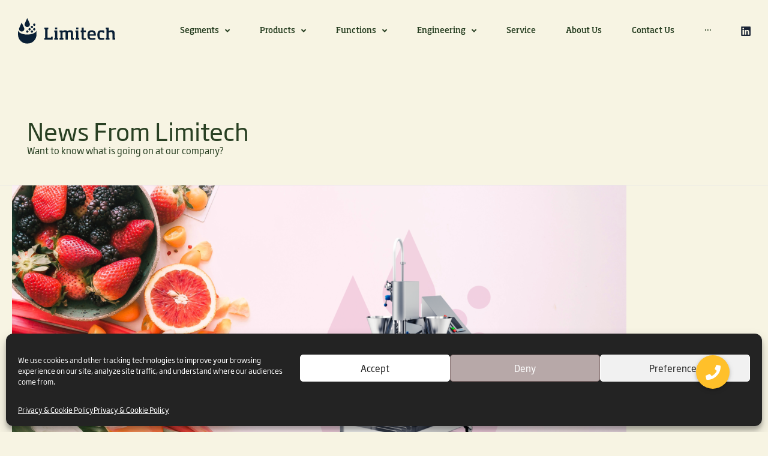

--- FILE ---
content_type: text/html; charset=UTF-8
request_url: https://limitech-eu.com/category/news-from-limitech/
body_size: 55361
content:
<!DOCTYPE html>
<html dir="ltr" lang="en-GB" prefix="og: https://ogp.me/ns#">
<head>
<meta charset="UTF-8">
<meta name="viewport" content="width=device-width, initial-scale=1">
	<link rel="profile" href="https://gmpg.org/xfn/11"> 
	<meta name="google-site-verification" content="GbKjfOCNClcinZxeifhDKgYzYk0aAyrpbIsTqDAeKYw" />
<!-- Global site tag (gtag.js) - Google Analytics -->
<script async src="https://www.googletagmanager.com/gtag/js?id=UA-4851245-1"></script>
<script>
  window.dataLayer = window.dataLayer || [];
  function gtag(){dataLayer.push(arguments);}
  gtag('js', new Date());

  gtag('config', 'UA-4851245-1');
</script>

<!-- Google Tag Manager -->
<script>(function(w,d,s,l,i){w[l]=w[l]||[];w[l].push({'gtm.start':
new Date().getTime(),event:'gtm.js'});var f=d.getElementsByTagName(s)[0],
j=d.createElement(s),dl=l!='dataLayer'?'&l='+l:'';j.async=true;j.src=
'https://www.googletagmanager.com/gtm.js?id='+i+dl;f.parentNode.insertBefore(j,f);
})(window,document,'script','dataLayer','GTM-TVBLW9NQ');</script>
<!-- End Google Tag Manager --><title>News From Limitech - Limitech A/S</title>
	<style>img:is([sizes="auto" i], [sizes^="auto," i]) { contain-intrinsic-size: 3000px 1500px }</style>
	
		<!-- All in One SEO 4.9.3 - aioseo.com -->
	<meta name="description" content="Want to know what is going on at our company?" />
	<meta name="robots" content="max-image-preview:large" />
	<link rel="canonical" href="https://limitech-eu.com/category/news-from-limitech/" />
	<link rel="next" href="https://limitech-eu.com/category/news-from-limitech/page/2/" />
	<meta name="generator" content="All in One SEO (AIOSEO) 4.9.3" />
		<script type="application/ld+json" class="aioseo-schema">
			{"@context":"https:\/\/schema.org","@graph":[{"@type":"BreadcrumbList","@id":"https:\/\/limitech-eu.com\/category\/news-from-limitech\/#breadcrumblist","itemListElement":[{"@type":"ListItem","@id":"https:\/\/limitech-eu.com#listItem","position":1,"name":"Home","item":"https:\/\/limitech-eu.com","nextItem":{"@type":"ListItem","@id":"https:\/\/limitech-eu.com\/category\/news-from-limitech\/#listItem","name":"News From Limitech"}},{"@type":"ListItem","@id":"https:\/\/limitech-eu.com\/category\/news-from-limitech\/#listItem","position":2,"name":"News From Limitech","previousItem":{"@type":"ListItem","@id":"https:\/\/limitech-eu.com#listItem","name":"Home"}}]},{"@type":"CollectionPage","@id":"https:\/\/limitech-eu.com\/category\/news-from-limitech\/#collectionpage","url":"https:\/\/limitech-eu.com\/category\/news-from-limitech\/","name":"News From Limitech - Limitech A\/S","description":"Want to know what is going on at our company?","inLanguage":"en-GB","isPartOf":{"@id":"https:\/\/limitech-eu.com\/#website"},"breadcrumb":{"@id":"https:\/\/limitech-eu.com\/category\/news-from-limitech\/#breadcrumblist"}},{"@type":"Organization","@id":"https:\/\/limitech-eu.com\/#organization","name":"Limitech A\/S","description":"Danish manufacturer of batch mixers","url":"https:\/\/limitech-eu.com\/","logo":{"@type":"ImageObject","url":"https:\/\/limitech-eu.com\/wp-content\/uploads\/2020\/10\/cropped-logo.png","@id":"https:\/\/limitech-eu.com\/category\/news-from-limitech\/#organizationLogo","width":618,"height":168},"image":{"@id":"https:\/\/limitech-eu.com\/category\/news-from-limitech\/#organizationLogo"}},{"@type":"WebSite","@id":"https:\/\/limitech-eu.com\/#website","url":"https:\/\/limitech-eu.com\/","name":"Limitech A\/S","description":"Danish manufacturer of batch mixers","inLanguage":"en-GB","publisher":{"@id":"https:\/\/limitech-eu.com\/#organization"}}]}
		</script>
		<!-- All in One SEO -->

<link rel='dns-prefetch' href='//www.googletagmanager.com' />
<link rel='dns-prefetch' href='//cdnjs.cloudflare.com' />
<link rel="alternate" type="application/rss+xml" title="Limitech A/S &raquo; Feed" href="https://limitech-eu.com/feed/" />
<link rel="alternate" type="application/rss+xml" title="Limitech A/S &raquo; Comments Feed" href="https://limitech-eu.com/comments/feed/" />
<link rel="alternate" type="application/rss+xml" title="Limitech A/S &raquo; News From Limitech Category Feed" href="https://limitech-eu.com/category/news-from-limitech/feed/" />
		<script>
            function cmplzCallClarity(method, params) {
                if (typeof window.clarity === 'function') {
                    try {
                        window.clarity(method, params);
                    } catch (e) {
                        console.warn('Clarity API error:', e);
                    }
                }
            }

            function cmplzGetConsentFromEvent(e) {
                var d = e && e.detail && e.detail.categories ? e.detail.categories : [];
                var categories = Array.isArray(d) ? d : [];

                return {
                    analyticsAllowed: categories.indexOf('statistics') !== -1,
                    adsAllowed: categories.indexOf('marketing') !== -1
                };
            }

            function cmplzSendClarityConsent(analyticsAllowed, adsAllowed) {
                var status = function (b) { return b ? "granted" : "denied"; };
                cmplzCallClarity('consentv2', {
                    analytics_Storage: status(!!analyticsAllowed),
                    ad_Storage: status(!!adsAllowed)
                });
            }

            function cmplzEraseClarityCookies() {
                cmplzCallClarity('consent', false);
            }

            document.addEventListener('cmplz_fire_categories', function (e) {
                var consent = cmplzGetConsentFromEvent(e);
                cmplzSendClarityConsent(consent.analyticsAllowed, consent.adsAllowed);
            });

            document.addEventListener('cmplz_revoke', function (e) {
                var consent = cmplzGetConsentFromEvent(e);
                cmplzSendClarityConsent(consent.analyticsAllowed, consent.adsAllowed);
                if (!consent.analyticsAllowed && !consent.adsAllowed) {
                    cmplzEraseClarityCookies();
                }
            });

		</script>
		<script>
window._wpemojiSettings = {"baseUrl":"https:\/\/s.w.org\/images\/core\/emoji\/16.0.1\/72x72\/","ext":".png","svgUrl":"https:\/\/s.w.org\/images\/core\/emoji\/16.0.1\/svg\/","svgExt":".svg","source":{"concatemoji":"https:\/\/limitech-eu.com\/wp-includes\/js\/wp-emoji-release.min.js?ver=6.8.3"}};
/*! This file is auto-generated */
!function(s,n){var o,i,e;function c(e){try{var t={supportTests:e,timestamp:(new Date).valueOf()};sessionStorage.setItem(o,JSON.stringify(t))}catch(e){}}function p(e,t,n){e.clearRect(0,0,e.canvas.width,e.canvas.height),e.fillText(t,0,0);var t=new Uint32Array(e.getImageData(0,0,e.canvas.width,e.canvas.height).data),a=(e.clearRect(0,0,e.canvas.width,e.canvas.height),e.fillText(n,0,0),new Uint32Array(e.getImageData(0,0,e.canvas.width,e.canvas.height).data));return t.every(function(e,t){return e===a[t]})}function u(e,t){e.clearRect(0,0,e.canvas.width,e.canvas.height),e.fillText(t,0,0);for(var n=e.getImageData(16,16,1,1),a=0;a<n.data.length;a++)if(0!==n.data[a])return!1;return!0}function f(e,t,n,a){switch(t){case"flag":return n(e,"\ud83c\udff3\ufe0f\u200d\u26a7\ufe0f","\ud83c\udff3\ufe0f\u200b\u26a7\ufe0f")?!1:!n(e,"\ud83c\udde8\ud83c\uddf6","\ud83c\udde8\u200b\ud83c\uddf6")&&!n(e,"\ud83c\udff4\udb40\udc67\udb40\udc62\udb40\udc65\udb40\udc6e\udb40\udc67\udb40\udc7f","\ud83c\udff4\u200b\udb40\udc67\u200b\udb40\udc62\u200b\udb40\udc65\u200b\udb40\udc6e\u200b\udb40\udc67\u200b\udb40\udc7f");case"emoji":return!a(e,"\ud83e\udedf")}return!1}function g(e,t,n,a){var r="undefined"!=typeof WorkerGlobalScope&&self instanceof WorkerGlobalScope?new OffscreenCanvas(300,150):s.createElement("canvas"),o=r.getContext("2d",{willReadFrequently:!0}),i=(o.textBaseline="top",o.font="600 32px Arial",{});return e.forEach(function(e){i[e]=t(o,e,n,a)}),i}function t(e){var t=s.createElement("script");t.src=e,t.defer=!0,s.head.appendChild(t)}"undefined"!=typeof Promise&&(o="wpEmojiSettingsSupports",i=["flag","emoji"],n.supports={everything:!0,everythingExceptFlag:!0},e=new Promise(function(e){s.addEventListener("DOMContentLoaded",e,{once:!0})}),new Promise(function(t){var n=function(){try{var e=JSON.parse(sessionStorage.getItem(o));if("object"==typeof e&&"number"==typeof e.timestamp&&(new Date).valueOf()<e.timestamp+604800&&"object"==typeof e.supportTests)return e.supportTests}catch(e){}return null}();if(!n){if("undefined"!=typeof Worker&&"undefined"!=typeof OffscreenCanvas&&"undefined"!=typeof URL&&URL.createObjectURL&&"undefined"!=typeof Blob)try{var e="postMessage("+g.toString()+"("+[JSON.stringify(i),f.toString(),p.toString(),u.toString()].join(",")+"));",a=new Blob([e],{type:"text/javascript"}),r=new Worker(URL.createObjectURL(a),{name:"wpTestEmojiSupports"});return void(r.onmessage=function(e){c(n=e.data),r.terminate(),t(n)})}catch(e){}c(n=g(i,f,p,u))}t(n)}).then(function(e){for(var t in e)n.supports[t]=e[t],n.supports.everything=n.supports.everything&&n.supports[t],"flag"!==t&&(n.supports.everythingExceptFlag=n.supports.everythingExceptFlag&&n.supports[t]);n.supports.everythingExceptFlag=n.supports.everythingExceptFlag&&!n.supports.flag,n.DOMReady=!1,n.readyCallback=function(){n.DOMReady=!0}}).then(function(){return e}).then(function(){var e;n.supports.everything||(n.readyCallback(),(e=n.source||{}).concatemoji?t(e.concatemoji):e.wpemoji&&e.twemoji&&(t(e.twemoji),t(e.wpemoji)))}))}((window,document),window._wpemojiSettings);
</script>
<link rel='stylesheet' id='jet-menu-astra-css' href='https://limitech-eu.com/wp-content/plugins/jet-menu/integration/themes/astra/assets/css/style.css?ver=2.4.18' media='all' />
<style id='cf-frontend-style-inline-css'>
@font-face {
	font-family: 'SohoRegular';
	font-weight: 400;
	font-display: auto;
	src: url('http://limitech-eu.com/wp-content/uploads/2021/06/Monotype-SohoGothicPro-Regular.woff') format('woff');
}
@font-face {
	font-family: 'SohoMedium';
	font-weight: 500;
	font-display: auto;
	src: url('http://limitech-eu.com/wp-content/uploads/2021/06/Monotype-SohoStd-Medium.woff') format('woff');
}
@font-face {
	font-family: 'SohoBold';
	font-weight: 700;
	font-display: auto;
	src: url('http://limitech-eu.com/wp-content/uploads/2021/06/Monotype-SohoStd-Bold.woff') format('woff');
}
</style>
<link rel='stylesheet' id='astra-theme-css-css' href='https://limitech-eu.com/wp-content/themes/astra/assets/css/minified/style.min.css?ver=4.12.1' media='all' />
<style id='astra-theme-css-inline-css'>
:root{--ast-post-nav-space:0;--ast-container-default-xlg-padding:3em;--ast-container-default-lg-padding:3em;--ast-container-default-slg-padding:2em;--ast-container-default-md-padding:3em;--ast-container-default-sm-padding:3em;--ast-container-default-xs-padding:2.4em;--ast-container-default-xxs-padding:1.8em;--ast-code-block-background:#EEEEEE;--ast-comment-inputs-background:#FAFAFA;--ast-normal-container-width:1440px;--ast-narrow-container-width:750px;--ast-blog-title-font-weight:normal;--ast-blog-meta-weight:inherit;--ast-global-color-primary:var(--ast-global-color-5);--ast-global-color-secondary:var(--ast-global-color-4);--ast-global-color-alternate-background:var(--ast-global-color-7);--ast-global-color-subtle-background:var(--ast-global-color-6);--ast-bg-style-guide:var( --ast-global-color-secondary,--ast-global-color-5 );--ast-shadow-style-guide:0px 0px 4px 0 #00000057;--ast-global-dark-bg-style:#fff;--ast-global-dark-lfs:#fbfbfb;--ast-widget-bg-color:#fafafa;--ast-wc-container-head-bg-color:#fbfbfb;--ast-title-layout-bg:#eeeeee;--ast-search-border-color:#e7e7e7;--ast-lifter-hover-bg:#e6e6e6;--ast-gallery-block-color:#000;--srfm-color-input-label:var(--ast-global-color-2);}html{font-size:93.75%;}a{color:#ffc02a;}a:hover,a:focus{color:var(--ast-global-color-1);}body,button,input,select,textarea,.ast-button,.ast-custom-button{font-family:SohoRegular,Helvetica,Arial,sans-serif;font-weight:400;font-size:15px;font-size:1rem;line-height:var(--ast-body-line-height,1.65em);}blockquote{color:var(--ast-global-color-3);}h1,h2,h3,h4,h5,h6,.entry-content :where(h1,h2,h3,h4,h5,h6),.site-title,.site-title a{font-family:SohoMedium,Helvetica,Arial,sans-serif;font-weight:normal;}.ast-site-identity .site-title a{color:var(--ast-global-color-2);}.site-title{font-size:35px;font-size:2.3333333333333rem;display:block;}header .custom-logo-link img{max-width:150px;width:150px;}.astra-logo-svg{width:150px;}.site-header .site-description{font-size:15px;font-size:1rem;display:none;}.entry-title{font-size:26px;font-size:1.7333333333333rem;}.archive .ast-article-post .ast-article-inner,.blog .ast-article-post .ast-article-inner,.archive .ast-article-post .ast-article-inner:hover,.blog .ast-article-post .ast-article-inner:hover{overflow:hidden;}h1,.entry-content :where(h1){font-size:45px;font-size:3rem;font-weight:normal;font-family:SohoBold,Helvetica,Arial,sans-serif;line-height:1.4em;}h2,.entry-content :where(h2){font-size:37px;font-size:2.4666666666667rem;font-weight:normal;font-family:SohoBold,Helvetica,Arial,sans-serif;line-height:1.3em;}h3,.entry-content :where(h3){font-size:28px;font-size:1.8666666666667rem;font-family:SohoMedium,Helvetica,Arial,sans-serif;line-height:1.3em;}h4,.entry-content :where(h4){font-size:24px;font-size:1.6rem;line-height:1.2em;font-family:SohoMedium,Helvetica,Arial,sans-serif;}h5,.entry-content :where(h5){font-size:20px;font-size:1.3333333333333rem;line-height:1.2em;font-family:SohoMedium,Helvetica,Arial,sans-serif;}h6,.entry-content :where(h6){font-size:16px;font-size:1.0666666666667rem;line-height:1.25em;font-family:SohoMedium,Helvetica,Arial,sans-serif;}::selection{background-color:#ffc02a;color:#000000;}body,h1,h2,h3,h4,h5,h6,.entry-title a,.entry-content :where(h1,h2,h3,h4,h5,h6){color:var(--ast-global-color-3);}.tagcloud a:hover,.tagcloud a:focus,.tagcloud a.current-item{color:#000000;border-color:#ffc02a;background-color:#ffc02a;}input:focus,input[type="text"]:focus,input[type="email"]:focus,input[type="url"]:focus,input[type="password"]:focus,input[type="reset"]:focus,input[type="search"]:focus,textarea:focus{border-color:#ffc02a;}input[type="radio"]:checked,input[type=reset],input[type="checkbox"]:checked,input[type="checkbox"]:hover:checked,input[type="checkbox"]:focus:checked,input[type=range]::-webkit-slider-thumb{border-color:#ffc02a;background-color:#ffc02a;box-shadow:none;}.site-footer a:hover + .post-count,.site-footer a:focus + .post-count{background:#ffc02a;border-color:#ffc02a;}.single .nav-links .nav-previous,.single .nav-links .nav-next{color:#ffc02a;}.entry-meta,.entry-meta *{line-height:1.45;color:#ffc02a;}.entry-meta a:not(.ast-button):hover,.entry-meta a:not(.ast-button):hover *,.entry-meta a:not(.ast-button):focus,.entry-meta a:not(.ast-button):focus *,.page-links > .page-link,.page-links .page-link:hover,.post-navigation a:hover{color:var(--ast-global-color-1);}#cat option,.secondary .calendar_wrap thead a,.secondary .calendar_wrap thead a:visited{color:#ffc02a;}.secondary .calendar_wrap #today,.ast-progress-val span{background:#ffc02a;}.secondary a:hover + .post-count,.secondary a:focus + .post-count{background:#ffc02a;border-color:#ffc02a;}.calendar_wrap #today > a{color:#000000;}.page-links .page-link,.single .post-navigation a{color:#ffc02a;}.ast-search-menu-icon .search-form button.search-submit{padding:0 4px;}.ast-search-menu-icon form.search-form{padding-right:0;}.ast-header-search .ast-search-menu-icon.ast-dropdown-active .search-form,.ast-header-search .ast-search-menu-icon.ast-dropdown-active .search-field:focus{transition:all 0.2s;}.search-form input.search-field:focus{outline:none;}.widget-title,.widget .wp-block-heading{font-size:21px;font-size:1.4rem;color:var(--ast-global-color-3);}.ast-search-menu-icon.slide-search a:focus-visible:focus-visible,.astra-search-icon:focus-visible,#close:focus-visible,a:focus-visible,.ast-menu-toggle:focus-visible,.site .skip-link:focus-visible,.wp-block-loginout input:focus-visible,.wp-block-search.wp-block-search__button-inside .wp-block-search__inside-wrapper,.ast-header-navigation-arrow:focus-visible,.woocommerce .wc-proceed-to-checkout > .checkout-button:focus-visible,.woocommerce .woocommerce-MyAccount-navigation ul li a:focus-visible,.ast-orders-table__row .ast-orders-table__cell:focus-visible,.woocommerce .woocommerce-order-details .order-again > .button:focus-visible,.woocommerce .woocommerce-message a.button.wc-forward:focus-visible,.woocommerce #minus_qty:focus-visible,.woocommerce #plus_qty:focus-visible,a#ast-apply-coupon:focus-visible,.woocommerce .woocommerce-info a:focus-visible,.woocommerce .astra-shop-summary-wrap a:focus-visible,.woocommerce a.wc-forward:focus-visible,#ast-apply-coupon:focus-visible,.woocommerce-js .woocommerce-mini-cart-item a.remove:focus-visible,#close:focus-visible,.button.search-submit:focus-visible,#search_submit:focus,.normal-search:focus-visible,.ast-header-account-wrap:focus-visible,.woocommerce .ast-on-card-button.ast-quick-view-trigger:focus,.astra-cart-drawer-close:focus,.ast-single-variation:focus,.ast-woocommerce-product-gallery__image:focus,.ast-button:focus,.woocommerce-product-gallery--with-images [data-controls="prev"]:focus-visible,.woocommerce-product-gallery--with-images [data-controls="next"]:focus-visible,.ast-builder-button-wrap:has(.ast-custom-button-link:focus),.ast-builder-button-wrap .ast-custom-button-link:focus{outline-style:dotted;outline-color:inherit;outline-width:thin;}input:focus,input[type="text"]:focus,input[type="email"]:focus,input[type="url"]:focus,input[type="password"]:focus,input[type="reset"]:focus,input[type="search"]:focus,input[type="number"]:focus,textarea:focus,.wp-block-search__input:focus,[data-section="section-header-mobile-trigger"] .ast-button-wrap .ast-mobile-menu-trigger-minimal:focus,.ast-mobile-popup-drawer.active .menu-toggle-close:focus,.woocommerce-ordering select.orderby:focus,#ast-scroll-top:focus,#coupon_code:focus,.woocommerce-page #comment:focus,.woocommerce #reviews #respond input#submit:focus,.woocommerce a.add_to_cart_button:focus,.woocommerce .button.single_add_to_cart_button:focus,.woocommerce .woocommerce-cart-form button:focus,.woocommerce .woocommerce-cart-form__cart-item .quantity .qty:focus,.woocommerce .woocommerce-billing-fields .woocommerce-billing-fields__field-wrapper .woocommerce-input-wrapper > .input-text:focus,.woocommerce #order_comments:focus,.woocommerce #place_order:focus,.woocommerce .woocommerce-address-fields .woocommerce-address-fields__field-wrapper .woocommerce-input-wrapper > .input-text:focus,.woocommerce .woocommerce-MyAccount-content form button:focus,.woocommerce .woocommerce-MyAccount-content .woocommerce-EditAccountForm .woocommerce-form-row .woocommerce-Input.input-text:focus,.woocommerce .ast-woocommerce-container .woocommerce-pagination ul.page-numbers li a:focus,body #content .woocommerce form .form-row .select2-container--default .select2-selection--single:focus,#ast-coupon-code:focus,.woocommerce.woocommerce-js .quantity input[type=number]:focus,.woocommerce-js .woocommerce-mini-cart-item .quantity input[type=number]:focus,.woocommerce p#ast-coupon-trigger:focus{border-style:dotted;border-color:inherit;border-width:thin;}input{outline:none;}.woocommerce-js input[type=text]:focus,.woocommerce-js input[type=email]:focus,.woocommerce-js textarea:focus,input[type=number]:focus,.comments-area textarea#comment:focus,.comments-area textarea#comment:active,.comments-area .ast-comment-formwrap input[type="text"]:focus,.comments-area .ast-comment-formwrap input[type="text"]:active{outline-style:unset;outline-color:inherit;outline-width:thin;}.main-header-menu .menu-link,.ast-header-custom-item a{color:var(--ast-global-color-3);}.main-header-menu .menu-item:hover > .menu-link,.main-header-menu .menu-item:hover > .ast-menu-toggle,.main-header-menu .ast-masthead-custom-menu-items a:hover,.main-header-menu .menu-item.focus > .menu-link,.main-header-menu .menu-item.focus > .ast-menu-toggle,.main-header-menu .current-menu-item > .menu-link,.main-header-menu .current-menu-ancestor > .menu-link,.main-header-menu .current-menu-item > .ast-menu-toggle,.main-header-menu .current-menu-ancestor > .ast-menu-toggle{color:#ffc02a;}.header-main-layout-3 .ast-main-header-bar-alignment{margin-right:auto;}.header-main-layout-2 .site-header-section-left .ast-site-identity{text-align:left;}.ast-logo-title-inline .site-logo-img{padding-right:1em;}.site-logo-img img{ transition:all 0.2s linear;}body .ast-oembed-container *{position:absolute;top:0;width:100%;height:100%;left:0;}body .wp-block-embed-pocket-casts .ast-oembed-container *{position:unset;}.ast-header-break-point .ast-mobile-menu-buttons-minimal.menu-toggle{background:transparent;color:#ffc02a;}.ast-header-break-point .ast-mobile-menu-buttons-outline.menu-toggle{background:transparent;border:1px solid #ffc02a;color:#ffc02a;}.ast-header-break-point .ast-mobile-menu-buttons-fill.menu-toggle{background:#ffc02a;}.ast-single-post-featured-section + article {margin-top: 2em;}.site-content .ast-single-post-featured-section img {width: 100%;overflow: hidden;object-fit: cover;}.site > .ast-single-related-posts-container {margin-top: 0;}@media (min-width: 922px) {.ast-desktop .ast-container--narrow {max-width: var(--ast-narrow-container-width);margin: 0 auto;}}.ast-page-builder-template .hentry {margin: 0;}.ast-page-builder-template .site-content > .ast-container {max-width: 100%;padding: 0;}.ast-page-builder-template .site .site-content #primary {padding: 0;margin: 0;}.ast-page-builder-template .no-results {text-align: center;margin: 4em auto;}.ast-page-builder-template .ast-pagination {padding: 2em;}.ast-page-builder-template .entry-header.ast-no-title.ast-no-thumbnail {margin-top: 0;}.ast-page-builder-template .entry-header.ast-header-without-markup {margin-top: 0;margin-bottom: 0;}.ast-page-builder-template .entry-header.ast-no-title.ast-no-meta {margin-bottom: 0;}.ast-page-builder-template.single .post-navigation {padding-bottom: 2em;}.ast-page-builder-template.single-post .site-content > .ast-container {max-width: 100%;}.ast-page-builder-template .entry-header {margin-top: 2em;margin-left: auto;margin-right: auto;}.ast-single-post.ast-page-builder-template .site-main > article,.woocommerce.ast-page-builder-template .site-main {padding-top: 2em;padding-left: 20px;padding-right: 20px;}.ast-page-builder-template .ast-archive-description {margin: 2em auto 0;padding-left: 20px;padding-right: 20px;}.ast-page-builder-template .ast-row {margin-left: 0;margin-right: 0;}.single.ast-page-builder-template .entry-header + .entry-content,.single.ast-page-builder-template .ast-single-entry-banner + .site-content article .entry-content {margin-bottom: 2em;}@media(min-width: 921px) {.ast-page-builder-template.archive.ast-right-sidebar .ast-row article,.ast-page-builder-template.archive.ast-left-sidebar .ast-row article {padding-left: 0;padding-right: 0;}}.ast-page-builder-template.ast-no-sidebar .entry-content .alignwide {margin-left: 0;margin-right: 0;}.footer-adv .footer-adv-overlay{border-top-style:solid;border-top-color:#7a7a7a;}.wp-block-buttons.aligncenter{justify-content:center;}.wp-block-buttons .wp-block-button.is-style-outline .wp-block-button__link.wp-element-button,.ast-outline-button,.wp-block-uagb-buttons-child .uagb-buttons-repeater.ast-outline-button{border-top-width:2px;border-right-width:2px;border-bottom-width:2px;border-left-width:2px;font-family:inherit;font-weight:inherit;line-height:1em;}.wp-block-button .wp-block-button__link.wp-element-button.is-style-outline:not(.has-background),.wp-block-button.is-style-outline>.wp-block-button__link.wp-element-button:not(.has-background),.ast-outline-button{background-color:transparent;}.entry-content[data-ast-blocks-layout] > figure{margin-bottom:1em;}.elementor-widget-container .elementor-loop-container .e-loop-item[data-elementor-type="loop-item"]{width:100%;}.review-rating{display:flex;align-items:center;order:2;}#page{display:flex;flex-direction:column;min-height:100vh;}.ast-404-layout-1 h1.page-title{color:var(--ast-global-color-2);}.single .post-navigation a{line-height:1em;height:inherit;}.error-404 .page-sub-title{font-size:1.5rem;font-weight:inherit;}.search .site-content .content-area .search-form{margin-bottom:0;}#page .site-content{flex-grow:1;}.widget{margin-bottom:1.25em;}#secondary li{line-height:1.5em;}#secondary .wp-block-group h2{margin-bottom:0.7em;}#secondary h2{font-size:1.7rem;}.ast-separate-container .ast-article-post,.ast-separate-container .ast-article-single,.ast-separate-container .comment-respond{padding:3em;}.ast-separate-container .ast-article-single .ast-article-single{padding:0;}.ast-article-single .wp-block-post-template-is-layout-grid{padding-left:0;}.ast-separate-container .comments-title,.ast-narrow-container .comments-title{padding:1.5em 2em;}.ast-page-builder-template .comment-form-textarea,.ast-comment-formwrap .ast-grid-common-col{padding:0;}.ast-comment-formwrap{padding:0;display:inline-flex;column-gap:20px;width:100%;margin-left:0;margin-right:0;}.comments-area textarea#comment:focus,.comments-area textarea#comment:active,.comments-area .ast-comment-formwrap input[type="text"]:focus,.comments-area .ast-comment-formwrap input[type="text"]:active {box-shadow:none;outline:none;}.archive.ast-page-builder-template .entry-header{margin-top:2em;}.ast-page-builder-template .ast-comment-formwrap{width:100%;}.entry-title{margin-bottom:0.5em;}.ast-archive-description p{font-size:inherit;font-weight:inherit;line-height:inherit;}.ast-separate-container .ast-comment-list li.depth-1,.hentry{margin-bottom:2em;}@media (min-width:921px){.ast-left-sidebar.ast-page-builder-template #secondary,.archive.ast-right-sidebar.ast-page-builder-template .site-main{padding-left:20px;padding-right:20px;}}@media (max-width:544px){.ast-comment-formwrap.ast-row{column-gap:10px;display:inline-block;}#ast-commentform .ast-grid-common-col{position:relative;width:100%;}}@media (min-width:1201px){.ast-separate-container .ast-article-post,.ast-separate-container .ast-article-single,.ast-separate-container .ast-author-box,.ast-separate-container .ast-404-layout-1,.ast-separate-container .no-results{padding:3em;}}@media (max-width:921px){.ast-left-sidebar #content > .ast-container{display:flex;flex-direction:column-reverse;width:100%;}}@media (min-width:922px){.ast-separate-container.ast-right-sidebar #primary,.ast-separate-container.ast-left-sidebar #primary{border:0;}.search-no-results.ast-separate-container #primary{margin-bottom:4em;}}.wp-block-button .wp-block-button__link{color:#000000;}.wp-block-button .wp-block-button__link:hover,.wp-block-button .wp-block-button__link:focus{color:#ffffff;background-color:var(--ast-global-color-1);border-color:var(--ast-global-color-1);}.elementor-widget-heading h1.elementor-heading-title{line-height:1.4em;}.elementor-widget-heading h2.elementor-heading-title{line-height:1.3em;}.elementor-widget-heading h3.elementor-heading-title{line-height:1.3em;}.elementor-widget-heading h4.elementor-heading-title{line-height:1.2em;}.elementor-widget-heading h5.elementor-heading-title{line-height:1.2em;}.elementor-widget-heading h6.elementor-heading-title{line-height:1.25em;}.wp-block-button .wp-block-button__link,.wp-block-search .wp-block-search__button,body .wp-block-file .wp-block-file__button{border-color:#ffc02a;background-color:#ffc02a;color:#000000;font-family:inherit;font-weight:inherit;line-height:1em;padding-top:10px;padding-right:40px;padding-bottom:10px;padding-left:40px;}.menu-toggle,button,.ast-button,.ast-custom-button,.button,input#submit,input[type="button"],input[type="submit"],input[type="reset"],form[CLASS*="wp-block-search__"].wp-block-search .wp-block-search__inside-wrapper .wp-block-search__button,body .wp-block-file .wp-block-file__button,.search .search-submit{border-style:solid;border-top-width:0;border-right-width:0;border-left-width:0;border-bottom-width:0;color:#000000;border-color:#ffc02a;background-color:#ffc02a;padding-top:10px;padding-right:40px;padding-bottom:10px;padding-left:40px;font-family:inherit;font-weight:inherit;line-height:1em;}button:focus,.menu-toggle:hover,button:hover,.ast-button:hover,.ast-custom-button:hover .button:hover,.ast-custom-button:hover ,input[type=reset]:hover,input[type=reset]:focus,input#submit:hover,input#submit:focus,input[type="button"]:hover,input[type="button"]:focus,input[type="submit"]:hover,input[type="submit"]:focus,form[CLASS*="wp-block-search__"].wp-block-search .wp-block-search__inside-wrapper .wp-block-search__button:hover,form[CLASS*="wp-block-search__"].wp-block-search .wp-block-search__inside-wrapper .wp-block-search__button:focus,body .wp-block-file .wp-block-file__button:hover,body .wp-block-file .wp-block-file__button:focus{color:#ffffff;background-color:var(--ast-global-color-1);border-color:var(--ast-global-color-1);}form[CLASS*="wp-block-search__"].wp-block-search .wp-block-search__inside-wrapper .wp-block-search__button.has-icon{padding-top:calc(10px - 3px);padding-right:calc(40px - 3px);padding-bottom:calc(10px - 3px);padding-left:calc(40px - 3px);}@media (max-width:921px){.ast-mobile-header-stack .main-header-bar .ast-search-menu-icon{display:inline-block;}.ast-header-break-point.ast-header-custom-item-outside .ast-mobile-header-stack .main-header-bar .ast-search-icon{margin:0;}.ast-comment-avatar-wrap img{max-width:2.5em;}.ast-comment-meta{padding:0 1.8888em 1.3333em;}.ast-separate-container .ast-comment-list li.depth-1{padding:1.5em 2.14em;}.ast-separate-container .comment-respond{padding:2em 2.14em;}}@media (min-width:544px){.ast-container{max-width:100%;}}@media (max-width:544px){.ast-separate-container .ast-article-post,.ast-separate-container .ast-article-single,.ast-separate-container .comments-title,.ast-separate-container .ast-archive-description{padding:1.5em 1em;}.ast-separate-container #content .ast-container{padding-left:0.54em;padding-right:0.54em;}.ast-separate-container .ast-comment-list .bypostauthor{padding:.5em;}.ast-search-menu-icon.ast-dropdown-active .search-field{width:170px;}.site-branding img,.site-header .site-logo-img .custom-logo-link img{max-width:100%;}} #ast-mobile-header .ast-site-header-cart-li a{pointer-events:none;}@media (min-width:545px){.ast-page-builder-template .comments-area,.single.ast-page-builder-template .entry-header,.single.ast-page-builder-template .post-navigation,.single.ast-page-builder-template .ast-single-related-posts-container{max-width:1480px;margin-left:auto;margin-right:auto;}}body,.ast-separate-container{background-color:#e6e8eb;background-image:none;}@media (max-width:921px){.site-title{display:block;}.site-header .site-description{display:none;}h1,.entry-content :where(h1){font-size:30px;}h2,.entry-content :where(h2){font-size:25px;}h3,.entry-content :where(h3){font-size:20px;}}@media (max-width:544px){.site-title{display:block;}.site-header .site-description{display:none;}h1,.entry-content :where(h1){font-size:30px;}h2,.entry-content :where(h2){font-size:25px;}h3,.entry-content :where(h3){font-size:20px;}}@media (max-width:921px){html{font-size:85.5%;}}@media (max-width:544px){html{font-size:85.5%;}}@media (min-width:922px){.ast-container{max-width:1480px;}}@font-face {font-family: "Astra";src: url(https://limitech-eu.com/wp-content/themes/astra/assets/fonts/astra.woff) format("woff"),url(https://limitech-eu.com/wp-content/themes/astra/assets/fonts/astra.ttf) format("truetype"),url(https://limitech-eu.com/wp-content/themes/astra/assets/fonts/astra.svg#astra) format("svg");font-weight: normal;font-style: normal;font-display: fallback;}@media (max-width:921px) {.main-header-bar .main-header-bar-navigation{display:none;}}.ast-blog-layout-classic-grid .ast-article-inner{box-shadow:0px 6px 15px -2px rgba(16,24,40,0.05);}.ast-separate-container .ast-blog-layout-classic-grid .ast-article-inner,.ast-plain-container .ast-blog-layout-classic-grid .ast-article-inner{height:100%;}.ast-blog-layout-6-grid .ast-blog-featured-section:before { content: ""; }.cat-links.badge a,.tags-links.badge a {padding: 4px 8px;border-radius: 3px;font-weight: 400;}.cat-links.underline a,.tags-links.underline a{text-decoration: underline;}.ast-desktop .main-header-menu.submenu-with-border .sub-menu,.ast-desktop .main-header-menu.submenu-with-border .astra-full-megamenu-wrapper{border-color:#ffc02a;}.ast-desktop .main-header-menu.submenu-with-border .sub-menu{border-top-width:2px;border-style:solid;}.ast-desktop .main-header-menu.submenu-with-border .sub-menu .sub-menu{top:-2px;}.ast-desktop .main-header-menu.submenu-with-border .sub-menu .menu-link,.ast-desktop .main-header-menu.submenu-with-border .children .menu-link{border-bottom-width:0px;border-style:solid;border-color:#eaeaea;}@media (min-width:922px){.main-header-menu .sub-menu .menu-item.ast-left-align-sub-menu:hover > .sub-menu,.main-header-menu .sub-menu .menu-item.ast-left-align-sub-menu.focus > .sub-menu{margin-left:-0px;}}.ast-small-footer{border-top-style:solid;border-top-width:1px;border-top-color:#7a7a7a;}.ast-small-footer-wrap{text-align:center;}.site .comments-area{padding-bottom:3em;}.ast-header-break-point.ast-header-custom-item-inside .main-header-bar .main-header-bar-navigation .ast-search-icon {display: none;}.ast-header-break-point.ast-header-custom-item-inside .main-header-bar .ast-search-menu-icon .search-form {padding: 0;display: block;overflow: hidden;}.ast-header-break-point .ast-header-custom-item .widget:last-child {margin-bottom: 1em;}.ast-header-custom-item .widget {margin: 0.5em;display: inline-block;vertical-align: middle;}.ast-header-custom-item .widget p {margin-bottom: 0;}.ast-header-custom-item .widget li {width: auto;}.ast-header-custom-item-inside .button-custom-menu-item .menu-link {display: none;}.ast-header-custom-item-inside.ast-header-break-point .button-custom-menu-item .ast-custom-button-link {display: none;}.ast-header-custom-item-inside.ast-header-break-point .button-custom-menu-item .menu-link {display: block;}.ast-header-break-point.ast-header-custom-item-outside .main-header-bar .ast-search-icon {margin-right: 1em;}.ast-header-break-point.ast-header-custom-item-inside .main-header-bar .ast-search-menu-icon .search-field,.ast-header-break-point.ast-header-custom-item-inside .main-header-bar .ast-search-menu-icon.ast-inline-search .search-field {width: 100%;padding-right: 5.5em;}.ast-header-break-point.ast-header-custom-item-inside .main-header-bar .ast-search-menu-icon .search-submit {display: block;position: absolute;height: 100%;top: 0;right: 0;padding: 0 1em;border-radius: 0;}.ast-header-break-point .ast-header-custom-item .ast-masthead-custom-menu-items {padding-left: 20px;padding-right: 20px;margin-bottom: 1em;margin-top: 1em;}.ast-header-custom-item-inside.ast-header-break-point .button-custom-menu-item {padding-left: 0;padding-right: 0;margin-top: 0;margin-bottom: 0;}.astra-icon-down_arrow::after {content: "\e900";font-family: Astra;}.astra-icon-close::after {content: "\e5cd";font-family: Astra;}.astra-icon-drag_handle::after {content: "\e25d";font-family: Astra;}.astra-icon-format_align_justify::after {content: "\e235";font-family: Astra;}.astra-icon-menu::after {content: "\e5d2";font-family: Astra;}.astra-icon-reorder::after {content: "\e8fe";font-family: Astra;}.astra-icon-search::after {content: "\e8b6";font-family: Astra;}.astra-icon-zoom_in::after {content: "\e56b";font-family: Astra;}.astra-icon-check-circle::after {content: "\e901";font-family: Astra;}.astra-icon-shopping-cart::after {content: "\f07a";font-family: Astra;}.astra-icon-shopping-bag::after {content: "\f290";font-family: Astra;}.astra-icon-shopping-basket::after {content: "\f291";font-family: Astra;}.astra-icon-circle-o::after {content: "\e903";font-family: Astra;}.astra-icon-certificate::after {content: "\e902";font-family: Astra;}.wp-block-file {display: flex;align-items: center;flex-wrap: wrap;justify-content: space-between;}.wp-block-pullquote {border: none;}.wp-block-pullquote blockquote::before {content: "\201D";font-family: "Helvetica",sans-serif;display: flex;transform: rotate( 180deg );font-size: 6rem;font-style: normal;line-height: 1;font-weight: bold;align-items: center;justify-content: center;}.has-text-align-right > blockquote::before {justify-content: flex-start;}.has-text-align-left > blockquote::before {justify-content: flex-end;}figure.wp-block-pullquote.is-style-solid-color blockquote {max-width: 100%;text-align: inherit;}:root {--wp--custom--ast-default-block-top-padding: 3em;--wp--custom--ast-default-block-right-padding: 3em;--wp--custom--ast-default-block-bottom-padding: 3em;--wp--custom--ast-default-block-left-padding: 3em;--wp--custom--ast-container-width: 1440px;--wp--custom--ast-content-width-size: 1440px;--wp--custom--ast-wide-width-size: calc(1440px + var(--wp--custom--ast-default-block-left-padding) + var(--wp--custom--ast-default-block-right-padding));}.ast-narrow-container {--wp--custom--ast-content-width-size: 750px;--wp--custom--ast-wide-width-size: 750px;}@media(max-width: 921px) {:root {--wp--custom--ast-default-block-top-padding: 3em;--wp--custom--ast-default-block-right-padding: 2em;--wp--custom--ast-default-block-bottom-padding: 3em;--wp--custom--ast-default-block-left-padding: 2em;}}@media(max-width: 544px) {:root {--wp--custom--ast-default-block-top-padding: 3em;--wp--custom--ast-default-block-right-padding: 1.5em;--wp--custom--ast-default-block-bottom-padding: 3em;--wp--custom--ast-default-block-left-padding: 1.5em;}}.entry-content > .wp-block-group,.entry-content > .wp-block-cover,.entry-content > .wp-block-columns {padding-top: var(--wp--custom--ast-default-block-top-padding);padding-right: var(--wp--custom--ast-default-block-right-padding);padding-bottom: var(--wp--custom--ast-default-block-bottom-padding);padding-left: var(--wp--custom--ast-default-block-left-padding);}.ast-plain-container.ast-no-sidebar .entry-content > .alignfull,.ast-page-builder-template .ast-no-sidebar .entry-content > .alignfull {margin-left: calc( -50vw + 50%);margin-right: calc( -50vw + 50%);max-width: 100vw;width: 100vw;}.ast-plain-container.ast-no-sidebar .entry-content .alignfull .alignfull,.ast-page-builder-template.ast-no-sidebar .entry-content .alignfull .alignfull,.ast-plain-container.ast-no-sidebar .entry-content .alignfull .alignwide,.ast-page-builder-template.ast-no-sidebar .entry-content .alignfull .alignwide,.ast-plain-container.ast-no-sidebar .entry-content .alignwide .alignfull,.ast-page-builder-template.ast-no-sidebar .entry-content .alignwide .alignfull,.ast-plain-container.ast-no-sidebar .entry-content .alignwide .alignwide,.ast-page-builder-template.ast-no-sidebar .entry-content .alignwide .alignwide,.ast-plain-container.ast-no-sidebar .entry-content .wp-block-column .alignfull,.ast-page-builder-template.ast-no-sidebar .entry-content .wp-block-column .alignfull,.ast-plain-container.ast-no-sidebar .entry-content .wp-block-column .alignwide,.ast-page-builder-template.ast-no-sidebar .entry-content .wp-block-column .alignwide {margin-left: auto;margin-right: auto;width: 100%;}[data-ast-blocks-layout] .wp-block-separator:not(.is-style-dots) {height: 0;}[data-ast-blocks-layout] .wp-block-separator {margin: 20px auto;}[data-ast-blocks-layout] .wp-block-separator:not(.is-style-wide):not(.is-style-dots) {max-width: 100px;}[data-ast-blocks-layout] .wp-block-separator.has-background {padding: 0;}.entry-content[data-ast-blocks-layout] > * {max-width: var(--wp--custom--ast-content-width-size);margin-left: auto;margin-right: auto;}.entry-content[data-ast-blocks-layout] > .alignwide {max-width: var(--wp--custom--ast-wide-width-size);}.entry-content[data-ast-blocks-layout] .alignfull {max-width: none;}.entry-content .wp-block-columns {margin-bottom: 0;}blockquote {margin: 1.5em;border-color: rgba(0,0,0,0.05);}.wp-block-quote:not(.has-text-align-right):not(.has-text-align-center) {border-left: 5px solid rgba(0,0,0,0.05);}.has-text-align-right > blockquote,blockquote.has-text-align-right {border-right: 5px solid rgba(0,0,0,0.05);}.has-text-align-left > blockquote,blockquote.has-text-align-left {border-left: 5px solid rgba(0,0,0,0.05);}.wp-block-site-tagline,.wp-block-latest-posts .read-more {margin-top: 15px;}.wp-block-loginout p label {display: block;}.wp-block-loginout p:not(.login-remember):not(.login-submit) input {width: 100%;}.wp-block-loginout input:focus {border-color: transparent;}.wp-block-loginout input:focus {outline: thin dotted;}.entry-content .wp-block-media-text .wp-block-media-text__content {padding: 0 0 0 8%;}.entry-content .wp-block-media-text.has-media-on-the-right .wp-block-media-text__content {padding: 0 8% 0 0;}.entry-content .wp-block-media-text.has-background .wp-block-media-text__content {padding: 8%;}.entry-content .wp-block-cover:not([class*="background-color"]):not(.has-text-color.has-link-color) .wp-block-cover__inner-container,.entry-content .wp-block-cover:not([class*="background-color"]) .wp-block-cover-image-text,.entry-content .wp-block-cover:not([class*="background-color"]) .wp-block-cover-text,.entry-content .wp-block-cover-image:not([class*="background-color"]) .wp-block-cover__inner-container,.entry-content .wp-block-cover-image:not([class*="background-color"]) .wp-block-cover-image-text,.entry-content .wp-block-cover-image:not([class*="background-color"]) .wp-block-cover-text {color: var(--ast-global-color-primary,var(--ast-global-color-5));}.wp-block-loginout .login-remember input {width: 1.1rem;height: 1.1rem;margin: 0 5px 4px 0;vertical-align: middle;}.wp-block-latest-posts > li > *:first-child,.wp-block-latest-posts:not(.is-grid) > li:first-child {margin-top: 0;}.entry-content > .wp-block-buttons,.entry-content > .wp-block-uagb-buttons {margin-bottom: 1.5em;}.wp-block-search__inside-wrapper .wp-block-search__input {padding: 0 10px;color: var(--ast-global-color-3);background: var(--ast-global-color-primary,var(--ast-global-color-5));border-color: var(--ast-border-color);}.wp-block-latest-posts .read-more {margin-bottom: 1.5em;}.wp-block-search__no-button .wp-block-search__inside-wrapper .wp-block-search__input {padding-top: 5px;padding-bottom: 5px;}.wp-block-latest-posts .wp-block-latest-posts__post-date,.wp-block-latest-posts .wp-block-latest-posts__post-author {font-size: 1rem;}.wp-block-latest-posts > li > *,.wp-block-latest-posts:not(.is-grid) > li {margin-top: 12px;margin-bottom: 12px;}.ast-page-builder-template .entry-content[data-ast-blocks-layout] > .alignwide:where(:not(.uagb-is-root-container):not(.spectra-is-root-container)) > * {max-width: var(--wp--custom--ast-wide-width-size);}.ast-page-builder-template .entry-content[data-ast-blocks-layout] > .inherit-container-width > *,.ast-page-builder-template .entry-content[data-ast-blocks-layout] > *:not(.wp-block-group):where(:not(.uagb-is-root-container):not(.spectra-is-root-container)) > *,.entry-content[data-ast-blocks-layout] > .wp-block-cover .wp-block-cover__inner-container {max-width: var(--wp--custom--ast-content-width-size) ;margin-left: auto;margin-right: auto;}.ast-page-builder-template .entry-content[data-ast-blocks-layout] > *,.ast-page-builder-template .entry-content[data-ast-blocks-layout] > .alignfull:where(:not(.wp-block-group):not(.uagb-is-root-container):not(.spectra-is-root-container)) > * {max-width: none;}.entry-content[data-ast-blocks-layout] .wp-block-cover:not(.alignleft):not(.alignright) {width: auto;}@media(max-width: 1200px) {.ast-separate-container .entry-content > .alignfull,.ast-separate-container .entry-content[data-ast-blocks-layout] > .alignwide,.ast-plain-container .entry-content[data-ast-blocks-layout] > .alignwide,.ast-plain-container .entry-content .alignfull {margin-left: calc(-1 * min(var(--ast-container-default-xlg-padding),20px)) ;margin-right: calc(-1 * min(var(--ast-container-default-xlg-padding),20px));}}@media(min-width: 1201px) {.ast-separate-container .entry-content > .alignfull {margin-left: calc(-1 * var(--ast-container-default-xlg-padding) );margin-right: calc(-1 * var(--ast-container-default-xlg-padding) );}.ast-separate-container .entry-content[data-ast-blocks-layout] > .alignwide,.ast-plain-container .entry-content[data-ast-blocks-layout] > .alignwide {margin-left: calc(-1 * var(--wp--custom--ast-default-block-left-padding) );margin-right: calc(-1 * var(--wp--custom--ast-default-block-right-padding) );}}@media(min-width: 921px) {.ast-separate-container .entry-content .wp-block-group.alignwide:not(.inherit-container-width) > :where(:not(.alignleft):not(.alignright)),.ast-plain-container .entry-content .wp-block-group.alignwide:not(.inherit-container-width) > :where(:not(.alignleft):not(.alignright)) {max-width: calc( var(--wp--custom--ast-content-width-size) + 80px );}.ast-plain-container.ast-right-sidebar .entry-content[data-ast-blocks-layout] .alignfull,.ast-plain-container.ast-left-sidebar .entry-content[data-ast-blocks-layout] .alignfull {margin-left: -60px;margin-right: -60px;}}@media(min-width: 544px) {.entry-content > .alignleft {margin-right: 20px;}.entry-content > .alignright {margin-left: 20px;}}@media (max-width:544px){.wp-block-columns .wp-block-column:not(:last-child){margin-bottom:20px;}.wp-block-latest-posts{margin:0;}}@media( max-width: 600px ) {.entry-content .wp-block-media-text .wp-block-media-text__content,.entry-content .wp-block-media-text.has-media-on-the-right .wp-block-media-text__content {padding: 8% 0 0;}.entry-content .wp-block-media-text.has-background .wp-block-media-text__content {padding: 8%;}}.ast-page-builder-template .entry-header {padding-left: 0;}.ast-narrow-container .site-content .wp-block-uagb-image--align-full .wp-block-uagb-image__figure {max-width: 100%;margin-left: auto;margin-right: auto;}:root .has-ast-global-color-0-color{color:var(--ast-global-color-0);}:root .has-ast-global-color-0-background-color{background-color:var(--ast-global-color-0);}:root .wp-block-button .has-ast-global-color-0-color{color:var(--ast-global-color-0);}:root .wp-block-button .has-ast-global-color-0-background-color{background-color:var(--ast-global-color-0);}:root .has-ast-global-color-1-color{color:var(--ast-global-color-1);}:root .has-ast-global-color-1-background-color{background-color:var(--ast-global-color-1);}:root .wp-block-button .has-ast-global-color-1-color{color:var(--ast-global-color-1);}:root .wp-block-button .has-ast-global-color-1-background-color{background-color:var(--ast-global-color-1);}:root .has-ast-global-color-2-color{color:var(--ast-global-color-2);}:root .has-ast-global-color-2-background-color{background-color:var(--ast-global-color-2);}:root .wp-block-button .has-ast-global-color-2-color{color:var(--ast-global-color-2);}:root .wp-block-button .has-ast-global-color-2-background-color{background-color:var(--ast-global-color-2);}:root .has-ast-global-color-3-color{color:var(--ast-global-color-3);}:root .has-ast-global-color-3-background-color{background-color:var(--ast-global-color-3);}:root .wp-block-button .has-ast-global-color-3-color{color:var(--ast-global-color-3);}:root .wp-block-button .has-ast-global-color-3-background-color{background-color:var(--ast-global-color-3);}:root .has-ast-global-color-4-color{color:var(--ast-global-color-4);}:root .has-ast-global-color-4-background-color{background-color:var(--ast-global-color-4);}:root .wp-block-button .has-ast-global-color-4-color{color:var(--ast-global-color-4);}:root .wp-block-button .has-ast-global-color-4-background-color{background-color:var(--ast-global-color-4);}:root .has-ast-global-color-5-color{color:var(--ast-global-color-5);}:root .has-ast-global-color-5-background-color{background-color:var(--ast-global-color-5);}:root .wp-block-button .has-ast-global-color-5-color{color:var(--ast-global-color-5);}:root .wp-block-button .has-ast-global-color-5-background-color{background-color:var(--ast-global-color-5);}:root .has-ast-global-color-6-color{color:var(--ast-global-color-6);}:root .has-ast-global-color-6-background-color{background-color:var(--ast-global-color-6);}:root .wp-block-button .has-ast-global-color-6-color{color:var(--ast-global-color-6);}:root .wp-block-button .has-ast-global-color-6-background-color{background-color:var(--ast-global-color-6);}:root .has-ast-global-color-7-color{color:var(--ast-global-color-7);}:root .has-ast-global-color-7-background-color{background-color:var(--ast-global-color-7);}:root .wp-block-button .has-ast-global-color-7-color{color:var(--ast-global-color-7);}:root .wp-block-button .has-ast-global-color-7-background-color{background-color:var(--ast-global-color-7);}:root .has-ast-global-color-8-color{color:var(--ast-global-color-8);}:root .has-ast-global-color-8-background-color{background-color:var(--ast-global-color-8);}:root .wp-block-button .has-ast-global-color-8-color{color:var(--ast-global-color-8);}:root .wp-block-button .has-ast-global-color-8-background-color{background-color:var(--ast-global-color-8);}:root{--ast-global-color-0:#0170B9;--ast-global-color-1:#3a3a3a;--ast-global-color-2:#3a3a3a;--ast-global-color-3:#4B4F58;--ast-global-color-4:#F5F5F5;--ast-global-color-5:#FFFFFF;--ast-global-color-6:#E5E5E5;--ast-global-color-7:#424242;--ast-global-color-8:#000000;}:root {--ast-border-color : var(--ast-global-color-6);}.ast-archive-entry-banner {-js-display: flex;display: flex;flex-direction: column;justify-content: center;text-align: center;position: relative;background: var(--ast-title-layout-bg);}.ast-archive-entry-banner[data-banner-width-type="custom"] {margin: 0 auto;width: 100%;}.ast-archive-entry-banner[data-banner-layout="layout-1"] {background: inherit;padding: 20px 0;text-align: left;}body.archive .ast-archive-description{max-width:1440px;width:100%;text-align:left;padding-top:3em;padding-right:3em;padding-bottom:3em;padding-left:3em;}body.archive .ast-archive-description .ast-archive-title,body.archive .ast-archive-description .ast-archive-title *{font-size:40px;font-size:2.6666666666667rem;}body.archive .ast-archive-description > *:not(:last-child){margin-bottom:10px;}@media (max-width:921px){body.archive .ast-archive-description{text-align:left;}}@media (max-width:544px){body.archive .ast-archive-description{text-align:left;}}.ast-breadcrumbs .trail-browse,.ast-breadcrumbs .trail-items,.ast-breadcrumbs .trail-items li{display:inline-block;margin:0;padding:0;border:none;background:inherit;text-indent:0;text-decoration:none;}.ast-breadcrumbs .trail-browse{font-size:inherit;font-style:inherit;font-weight:inherit;color:inherit;}.ast-breadcrumbs .trail-items{list-style:none;}.trail-items li::after{padding:0 0.3em;content:"\00bb";}.trail-items li:last-of-type::after{display:none;}h1,h2,h3,h4,h5,h6,.entry-content :where(h1,h2,h3,h4,h5,h6){color:var(--ast-global-color-2);}.elementor-posts-container [CLASS*="ast-width-"]{width:100%;}.elementor-template-full-width .ast-container{display:block;}.elementor-screen-only,.screen-reader-text,.screen-reader-text span,.ui-helper-hidden-accessible{top:0 !important;}@media (max-width:544px){.elementor-element .elementor-wc-products .woocommerce[class*="columns-"] ul.products li.product{width:auto;margin:0;}.elementor-element .woocommerce .woocommerce-result-count{float:none;}}.ast-header-break-point .main-header-bar{border-bottom-width:1px;}@media (min-width:922px){.main-header-bar{border-bottom-width:1px;}}.main-header-menu .menu-item, #astra-footer-menu .menu-item, .main-header-bar .ast-masthead-custom-menu-items{-js-display:flex;display:flex;-webkit-box-pack:center;-webkit-justify-content:center;-moz-box-pack:center;-ms-flex-pack:center;justify-content:center;-webkit-box-orient:vertical;-webkit-box-direction:normal;-webkit-flex-direction:column;-moz-box-orient:vertical;-moz-box-direction:normal;-ms-flex-direction:column;flex-direction:column;}.main-header-menu > .menu-item > .menu-link, #astra-footer-menu > .menu-item > .menu-link{height:100%;-webkit-box-align:center;-webkit-align-items:center;-moz-box-align:center;-ms-flex-align:center;align-items:center;-js-display:flex;display:flex;}.ast-primary-menu-disabled .main-header-bar .ast-masthead-custom-menu-items{flex:unset;}.main-header-menu .sub-menu .menu-item.menu-item-has-children > .menu-link:after{position:absolute;right:1em;top:50%;transform:translate(0,-50%) rotate(270deg);}.ast-header-break-point .main-header-bar .main-header-bar-navigation .page_item_has_children > .ast-menu-toggle::before, .ast-header-break-point .main-header-bar .main-header-bar-navigation .menu-item-has-children > .ast-menu-toggle::before, .ast-mobile-popup-drawer .main-header-bar-navigation .menu-item-has-children>.ast-menu-toggle::before, .ast-header-break-point .ast-mobile-header-wrap .main-header-bar-navigation .menu-item-has-children > .ast-menu-toggle::before{font-weight:bold;content:"\e900";font-family:Astra;text-decoration:inherit;display:inline-block;}.ast-header-break-point .main-navigation ul.sub-menu .menu-item .menu-link:before{content:"\e900";font-family:Astra;font-size:.65em;text-decoration:inherit;display:inline-block;transform:translate(0, -2px) rotateZ(270deg);margin-right:5px;}.widget_search .search-form:after{font-family:Astra;font-size:1.2em;font-weight:normal;content:"\e8b6";position:absolute;top:50%;right:15px;transform:translate(0, -50%);}.astra-search-icon::before{content:"\e8b6";font-family:Astra;font-style:normal;font-weight:normal;text-decoration:inherit;text-align:center;-webkit-font-smoothing:antialiased;-moz-osx-font-smoothing:grayscale;z-index:3;}.main-header-bar .main-header-bar-navigation .page_item_has_children > a:after, .main-header-bar .main-header-bar-navigation .menu-item-has-children > a:after, .menu-item-has-children .ast-header-navigation-arrow:after{content:"\e900";display:inline-block;font-family:Astra;font-size:.6rem;font-weight:bold;text-rendering:auto;-webkit-font-smoothing:antialiased;-moz-osx-font-smoothing:grayscale;margin-left:10px;line-height:normal;}.menu-item-has-children .sub-menu .ast-header-navigation-arrow:after{margin-left:0;}.ast-mobile-popup-drawer .main-header-bar-navigation .ast-submenu-expanded>.ast-menu-toggle::before{transform:rotateX(180deg);}.ast-header-break-point .main-header-bar-navigation .menu-item-has-children > .menu-link:after{display:none;}@media (min-width:922px){.ast-builder-menu .main-navigation > ul > li:last-child a{margin-right:0;}}.ast-separate-container .ast-article-inner{background-color:transparent;background-image:none;}.ast-separate-container .ast-article-post{background-color:var(--ast-global-color-5);background-image:none;}@media (max-width:921px){.ast-separate-container .ast-article-post{background-color:var(--ast-global-color-5);background-image:none;}}@media (max-width:544px){.ast-separate-container .ast-article-post{background-color:var(--ast-global-color-5);background-image:none;}}.ast-separate-container .ast-article-single:not(.ast-related-post), .woocommerce.ast-separate-container .ast-woocommerce-container, .ast-separate-container .error-404, .ast-separate-container .no-results, .single.ast-separate-container .site-main .ast-author-meta, .ast-separate-container .related-posts-title-wrapper, .ast-separate-container .comments-count-wrapper, .ast-box-layout.ast-plain-container .site-content, .ast-padded-layout.ast-plain-container .site-content, .ast-separate-container .ast-archive-description, .ast-separate-container .comments-area .comment-respond, .ast-separate-container .comments-area .ast-comment-list li, .ast-separate-container .comments-area .comments-title{background-color:var(--ast-global-color-5);background-image:none;}@media (max-width:921px){.ast-separate-container .ast-article-single:not(.ast-related-post), .woocommerce.ast-separate-container .ast-woocommerce-container, .ast-separate-container .error-404, .ast-separate-container .no-results, .single.ast-separate-container .site-main .ast-author-meta, .ast-separate-container .related-posts-title-wrapper, .ast-separate-container .comments-count-wrapper, .ast-box-layout.ast-plain-container .site-content, .ast-padded-layout.ast-plain-container .site-content, .ast-separate-container .ast-archive-description{background-color:var(--ast-global-color-5);background-image:none;}}@media (max-width:544px){.ast-separate-container .ast-article-single:not(.ast-related-post), .woocommerce.ast-separate-container .ast-woocommerce-container, .ast-separate-container .error-404, .ast-separate-container .no-results, .single.ast-separate-container .site-main .ast-author-meta, .ast-separate-container .related-posts-title-wrapper, .ast-separate-container .comments-count-wrapper, .ast-box-layout.ast-plain-container .site-content, .ast-padded-layout.ast-plain-container .site-content, .ast-separate-container .ast-archive-description{background-color:var(--ast-global-color-5);background-image:none;}}.ast-separate-container.ast-two-container #secondary .widget{background-color:var(--ast-global-color-5);background-image:none;}@media (max-width:921px){.ast-separate-container.ast-two-container #secondary .widget{background-color:var(--ast-global-color-5);background-image:none;}}@media (max-width:544px){.ast-separate-container.ast-two-container #secondary .widget{background-color:var(--ast-global-color-5);background-image:none;}}:root{--e-global-color-astglobalcolor0:#0170B9;--e-global-color-astglobalcolor1:#3a3a3a;--e-global-color-astglobalcolor2:#3a3a3a;--e-global-color-astglobalcolor3:#4B4F58;--e-global-color-astglobalcolor4:#F5F5F5;--e-global-color-astglobalcolor5:#FFFFFF;--e-global-color-astglobalcolor6:#E5E5E5;--e-global-color-astglobalcolor7:#424242;--e-global-color-astglobalcolor8:#000000;}.ast-pagination .next.page-numbers{display:inherit;float:none;}.ast-pagination a, .nav-links a{color:#ffc02a;}.ast-pagination a:hover, .ast-pagination a:focus, .ast-pagination > span:hover:not(.dots), .ast-pagination > span.current{color:var(--ast-global-color-1);}@media (max-width:544px){.ast-pagination .next:focus, .ast-pagination .prev:focus{width:100% !important;}}.ast-pagination .prev.page-numbers,.ast-pagination .next.page-numbers {padding: 0 1.5em;height: 2.33333em;line-height: calc(2.33333em - 3px);}.ast-pagination-default .ast-pagination .next.page-numbers {padding-right: 0;}.ast-pagination-default .ast-pagination .prev.page-numbers {padding-left: 0;}.ast-pagination-default .post-page-numbers.current .page-link,.ast-pagination-default .ast-pagination .page-numbers.current {border-radius: 2px;}.ast-pagination {display: inline-block;width: 100%;padding-top: 2em;text-align: center;}.ast-pagination .page-numbers {display: inline-block;width: 2.33333em;height: 2.33333em;font-size: 16px;font-size: 1.06666rem;line-height: calc(2.33333em - 3px);font-weight: 500;}.ast-pagination .nav-links {display: inline-block;width: 100%;}@media (max-width: 420px) {.ast-pagination .prev.page-numbers,.ast-pagination .next.page-numbers {width: 100%;text-align: center;margin: 0;}.ast-pagination-circle .ast-pagination .next.page-numbers,.ast-pagination-square .ast-pagination .next.page-numbers{margin-top: 10px;}.ast-pagination-circle .ast-pagination .prev.page-numbers,.ast-pagination-square .ast-pagination .prev.page-numbers{margin-bottom: 10px;}}.ast-pagination .prev,.ast-pagination .prev:visited,.ast-pagination .prev:focus,.ast-pagination .next,.ast-pagination .next:visited,.ast-pagination .next:focus {display: inline-block;width: auto;}.ast-pagination .prev svg,.ast-pagination .next svg{height: 16px;position: relative;top: 0.2em;}.ast-pagination .prev svg {margin-right: 0.3em;}.ast-pagination .next svg {margin-left: 0.3em;}.ast-page-builder-template .ast-pagination {padding: 2em;}.ast-pagination .prev.page-numbers.dots,.ast-pagination .prev.page-numbers.dots:hover,.ast-pagination .prev.page-numbers.dots:focus,.ast-pagination .prev.page-numbers:visited.dots,.ast-pagination .prev.page-numbers:visited.dots:hover,.ast-pagination .prev.page-numbers:visited.dots:focus,.ast-pagination .prev.page-numbers:focus.dots,.ast-pagination .prev.page-numbers:focus.dots:hover,.ast-pagination .prev.page-numbers:focus.dots:focus,.ast-pagination .next.page-numbers.dots,.ast-pagination .next.page-numbers.dots:hover,.ast-pagination .next.page-numbers.dots:focus,.ast-pagination .next.page-numbers:visited.dots,.ast-pagination .next.page-numbers:visited.dots:hover,.ast-pagination .next.page-numbers:visited.dots:focus,.ast-pagination .next.page-numbers:focus.dots,.ast-pagination .next.page-numbers:focus.dots:hover,.ast-pagination .next.page-numbers:focus.dots:focus {border: 2px solid #eaeaea;background: transparent;}.ast-pagination .prev.page-numbers.dots,.ast-pagination .prev.page-numbers:visited.dots,.ast-pagination .prev.page-numbers:focus.dots,.ast-pagination .next.page-numbers.dots,.ast-pagination .next.page-numbers:visited.dots,.ast-pagination .next.page-numbers:focus.dots {cursor: default;}.ast-pagination .prev.page-numbers {float: left;}.ast-pagination .next.page-numbers {float: right;}@media (max-width: 768px) {.ast-pagination .next.page-numbers .page-navigation {padding-right: 0;}}@media (min-width: 769px) {.ast-pagination .prev.page-numbers.next,.ast-pagination .prev.page-numbers:visited.next,.ast-pagination .prev.page-numbers:focus.next,.ast-pagination .next.page-numbers.next,.ast-pagination .next.page-numbers:visited.next,.ast-pagination .next.page-numbers:focus.next {margin-right: 0;}}
</style>
<link rel='stylesheet' id='astra-menu-animation-css' href='https://limitech-eu.com/wp-content/themes/astra/assets/css/minified/menu-animation.min.css?ver=4.12.1' media='all' />
<link rel='stylesheet' id='swiper-css' href='https://limitech-eu.com/wp-content/plugins/elementor/assets/lib/swiper/v8/css/swiper.min.css?ver=8.4.5' media='all' />
<link rel='stylesheet' id='e-swiper-css' href='https://limitech-eu.com/wp-content/plugins/elementor/assets/css/conditionals/e-swiper.min.css?ver=3.34.2' media='all' />
<style id='wp-emoji-styles-inline-css'>

	img.wp-smiley, img.emoji {
		display: inline !important;
		border: none !important;
		box-shadow: none !important;
		height: 1em !important;
		width: 1em !important;
		margin: 0 0.07em !important;
		vertical-align: -0.1em !important;
		background: none !important;
		padding: 0 !important;
	}
</style>
<link rel='stylesheet' id='wp-block-library-css' href='https://limitech-eu.com/wp-includes/css/dist/block-library/style.min.css?ver=6.8.3' media='all' />
<link rel='stylesheet' id='aioseo/css/src/vue/standalone/blocks/table-of-contents/global.scss-css' href='https://limitech-eu.com/wp-content/plugins/all-in-one-seo-pack/dist/Lite/assets/css/table-of-contents/global.e90f6d47.css?ver=4.9.3' media='all' />
<style id='global-styles-inline-css'>
:root{--wp--preset--aspect-ratio--square: 1;--wp--preset--aspect-ratio--4-3: 4/3;--wp--preset--aspect-ratio--3-4: 3/4;--wp--preset--aspect-ratio--3-2: 3/2;--wp--preset--aspect-ratio--2-3: 2/3;--wp--preset--aspect-ratio--16-9: 16/9;--wp--preset--aspect-ratio--9-16: 9/16;--wp--preset--color--black: #000000;--wp--preset--color--cyan-bluish-gray: #abb8c3;--wp--preset--color--white: #ffffff;--wp--preset--color--pale-pink: #f78da7;--wp--preset--color--vivid-red: #cf2e2e;--wp--preset--color--luminous-vivid-orange: #ff6900;--wp--preset--color--luminous-vivid-amber: #fcb900;--wp--preset--color--light-green-cyan: #7bdcb5;--wp--preset--color--vivid-green-cyan: #00d084;--wp--preset--color--pale-cyan-blue: #8ed1fc;--wp--preset--color--vivid-cyan-blue: #0693e3;--wp--preset--color--vivid-purple: #9b51e0;--wp--preset--color--ast-global-color-0: var(--ast-global-color-0);--wp--preset--color--ast-global-color-1: var(--ast-global-color-1);--wp--preset--color--ast-global-color-2: var(--ast-global-color-2);--wp--preset--color--ast-global-color-3: var(--ast-global-color-3);--wp--preset--color--ast-global-color-4: var(--ast-global-color-4);--wp--preset--color--ast-global-color-5: var(--ast-global-color-5);--wp--preset--color--ast-global-color-6: var(--ast-global-color-6);--wp--preset--color--ast-global-color-7: var(--ast-global-color-7);--wp--preset--color--ast-global-color-8: var(--ast-global-color-8);--wp--preset--gradient--vivid-cyan-blue-to-vivid-purple: linear-gradient(135deg,rgba(6,147,227,1) 0%,rgb(155,81,224) 100%);--wp--preset--gradient--light-green-cyan-to-vivid-green-cyan: linear-gradient(135deg,rgb(122,220,180) 0%,rgb(0,208,130) 100%);--wp--preset--gradient--luminous-vivid-amber-to-luminous-vivid-orange: linear-gradient(135deg,rgba(252,185,0,1) 0%,rgba(255,105,0,1) 100%);--wp--preset--gradient--luminous-vivid-orange-to-vivid-red: linear-gradient(135deg,rgba(255,105,0,1) 0%,rgb(207,46,46) 100%);--wp--preset--gradient--very-light-gray-to-cyan-bluish-gray: linear-gradient(135deg,rgb(238,238,238) 0%,rgb(169,184,195) 100%);--wp--preset--gradient--cool-to-warm-spectrum: linear-gradient(135deg,rgb(74,234,220) 0%,rgb(151,120,209) 20%,rgb(207,42,186) 40%,rgb(238,44,130) 60%,rgb(251,105,98) 80%,rgb(254,248,76) 100%);--wp--preset--gradient--blush-light-purple: linear-gradient(135deg,rgb(255,206,236) 0%,rgb(152,150,240) 100%);--wp--preset--gradient--blush-bordeaux: linear-gradient(135deg,rgb(254,205,165) 0%,rgb(254,45,45) 50%,rgb(107,0,62) 100%);--wp--preset--gradient--luminous-dusk: linear-gradient(135deg,rgb(255,203,112) 0%,rgb(199,81,192) 50%,rgb(65,88,208) 100%);--wp--preset--gradient--pale-ocean: linear-gradient(135deg,rgb(255,245,203) 0%,rgb(182,227,212) 50%,rgb(51,167,181) 100%);--wp--preset--gradient--electric-grass: linear-gradient(135deg,rgb(202,248,128) 0%,rgb(113,206,126) 100%);--wp--preset--gradient--midnight: linear-gradient(135deg,rgb(2,3,129) 0%,rgb(40,116,252) 100%);--wp--preset--font-size--small: 13px;--wp--preset--font-size--medium: 20px;--wp--preset--font-size--large: 36px;--wp--preset--font-size--x-large: 42px;--wp--preset--spacing--20: 0.44rem;--wp--preset--spacing--30: 0.67rem;--wp--preset--spacing--40: 1rem;--wp--preset--spacing--50: 1.5rem;--wp--preset--spacing--60: 2.25rem;--wp--preset--spacing--70: 3.38rem;--wp--preset--spacing--80: 5.06rem;--wp--preset--shadow--natural: 6px 6px 9px rgba(0, 0, 0, 0.2);--wp--preset--shadow--deep: 12px 12px 50px rgba(0, 0, 0, 0.4);--wp--preset--shadow--sharp: 6px 6px 0px rgba(0, 0, 0, 0.2);--wp--preset--shadow--outlined: 6px 6px 0px -3px rgba(255, 255, 255, 1), 6px 6px rgba(0, 0, 0, 1);--wp--preset--shadow--crisp: 6px 6px 0px rgba(0, 0, 0, 1);}:root { --wp--style--global--content-size: var(--wp--custom--ast-content-width-size);--wp--style--global--wide-size: var(--wp--custom--ast-wide-width-size); }:where(body) { margin: 0; }.wp-site-blocks > .alignleft { float: left; margin-right: 2em; }.wp-site-blocks > .alignright { float: right; margin-left: 2em; }.wp-site-blocks > .aligncenter { justify-content: center; margin-left: auto; margin-right: auto; }:where(.wp-site-blocks) > * { margin-block-start: 24px; margin-block-end: 0; }:where(.wp-site-blocks) > :first-child { margin-block-start: 0; }:where(.wp-site-blocks) > :last-child { margin-block-end: 0; }:root { --wp--style--block-gap: 24px; }:root :where(.is-layout-flow) > :first-child{margin-block-start: 0;}:root :where(.is-layout-flow) > :last-child{margin-block-end: 0;}:root :where(.is-layout-flow) > *{margin-block-start: 24px;margin-block-end: 0;}:root :where(.is-layout-constrained) > :first-child{margin-block-start: 0;}:root :where(.is-layout-constrained) > :last-child{margin-block-end: 0;}:root :where(.is-layout-constrained) > *{margin-block-start: 24px;margin-block-end: 0;}:root :where(.is-layout-flex){gap: 24px;}:root :where(.is-layout-grid){gap: 24px;}.is-layout-flow > .alignleft{float: left;margin-inline-start: 0;margin-inline-end: 2em;}.is-layout-flow > .alignright{float: right;margin-inline-start: 2em;margin-inline-end: 0;}.is-layout-flow > .aligncenter{margin-left: auto !important;margin-right: auto !important;}.is-layout-constrained > .alignleft{float: left;margin-inline-start: 0;margin-inline-end: 2em;}.is-layout-constrained > .alignright{float: right;margin-inline-start: 2em;margin-inline-end: 0;}.is-layout-constrained > .aligncenter{margin-left: auto !important;margin-right: auto !important;}.is-layout-constrained > :where(:not(.alignleft):not(.alignright):not(.alignfull)){max-width: var(--wp--style--global--content-size);margin-left: auto !important;margin-right: auto !important;}.is-layout-constrained > .alignwide{max-width: var(--wp--style--global--wide-size);}body .is-layout-flex{display: flex;}.is-layout-flex{flex-wrap: wrap;align-items: center;}.is-layout-flex > :is(*, div){margin: 0;}body .is-layout-grid{display: grid;}.is-layout-grid > :is(*, div){margin: 0;}body{padding-top: 0px;padding-right: 0px;padding-bottom: 0px;padding-left: 0px;}a:where(:not(.wp-element-button)){text-decoration: none;}:root :where(.wp-element-button, .wp-block-button__link){background-color: #32373c;border-width: 0;color: #fff;font-family: inherit;font-size: inherit;line-height: inherit;padding: calc(0.667em + 2px) calc(1.333em + 2px);text-decoration: none;}.has-black-color{color: var(--wp--preset--color--black) !important;}.has-cyan-bluish-gray-color{color: var(--wp--preset--color--cyan-bluish-gray) !important;}.has-white-color{color: var(--wp--preset--color--white) !important;}.has-pale-pink-color{color: var(--wp--preset--color--pale-pink) !important;}.has-vivid-red-color{color: var(--wp--preset--color--vivid-red) !important;}.has-luminous-vivid-orange-color{color: var(--wp--preset--color--luminous-vivid-orange) !important;}.has-luminous-vivid-amber-color{color: var(--wp--preset--color--luminous-vivid-amber) !important;}.has-light-green-cyan-color{color: var(--wp--preset--color--light-green-cyan) !important;}.has-vivid-green-cyan-color{color: var(--wp--preset--color--vivid-green-cyan) !important;}.has-pale-cyan-blue-color{color: var(--wp--preset--color--pale-cyan-blue) !important;}.has-vivid-cyan-blue-color{color: var(--wp--preset--color--vivid-cyan-blue) !important;}.has-vivid-purple-color{color: var(--wp--preset--color--vivid-purple) !important;}.has-ast-global-color-0-color{color: var(--wp--preset--color--ast-global-color-0) !important;}.has-ast-global-color-1-color{color: var(--wp--preset--color--ast-global-color-1) !important;}.has-ast-global-color-2-color{color: var(--wp--preset--color--ast-global-color-2) !important;}.has-ast-global-color-3-color{color: var(--wp--preset--color--ast-global-color-3) !important;}.has-ast-global-color-4-color{color: var(--wp--preset--color--ast-global-color-4) !important;}.has-ast-global-color-5-color{color: var(--wp--preset--color--ast-global-color-5) !important;}.has-ast-global-color-6-color{color: var(--wp--preset--color--ast-global-color-6) !important;}.has-ast-global-color-7-color{color: var(--wp--preset--color--ast-global-color-7) !important;}.has-ast-global-color-8-color{color: var(--wp--preset--color--ast-global-color-8) !important;}.has-black-background-color{background-color: var(--wp--preset--color--black) !important;}.has-cyan-bluish-gray-background-color{background-color: var(--wp--preset--color--cyan-bluish-gray) !important;}.has-white-background-color{background-color: var(--wp--preset--color--white) !important;}.has-pale-pink-background-color{background-color: var(--wp--preset--color--pale-pink) !important;}.has-vivid-red-background-color{background-color: var(--wp--preset--color--vivid-red) !important;}.has-luminous-vivid-orange-background-color{background-color: var(--wp--preset--color--luminous-vivid-orange) !important;}.has-luminous-vivid-amber-background-color{background-color: var(--wp--preset--color--luminous-vivid-amber) !important;}.has-light-green-cyan-background-color{background-color: var(--wp--preset--color--light-green-cyan) !important;}.has-vivid-green-cyan-background-color{background-color: var(--wp--preset--color--vivid-green-cyan) !important;}.has-pale-cyan-blue-background-color{background-color: var(--wp--preset--color--pale-cyan-blue) !important;}.has-vivid-cyan-blue-background-color{background-color: var(--wp--preset--color--vivid-cyan-blue) !important;}.has-vivid-purple-background-color{background-color: var(--wp--preset--color--vivid-purple) !important;}.has-ast-global-color-0-background-color{background-color: var(--wp--preset--color--ast-global-color-0) !important;}.has-ast-global-color-1-background-color{background-color: var(--wp--preset--color--ast-global-color-1) !important;}.has-ast-global-color-2-background-color{background-color: var(--wp--preset--color--ast-global-color-2) !important;}.has-ast-global-color-3-background-color{background-color: var(--wp--preset--color--ast-global-color-3) !important;}.has-ast-global-color-4-background-color{background-color: var(--wp--preset--color--ast-global-color-4) !important;}.has-ast-global-color-5-background-color{background-color: var(--wp--preset--color--ast-global-color-5) !important;}.has-ast-global-color-6-background-color{background-color: var(--wp--preset--color--ast-global-color-6) !important;}.has-ast-global-color-7-background-color{background-color: var(--wp--preset--color--ast-global-color-7) !important;}.has-ast-global-color-8-background-color{background-color: var(--wp--preset--color--ast-global-color-8) !important;}.has-black-border-color{border-color: var(--wp--preset--color--black) !important;}.has-cyan-bluish-gray-border-color{border-color: var(--wp--preset--color--cyan-bluish-gray) !important;}.has-white-border-color{border-color: var(--wp--preset--color--white) !important;}.has-pale-pink-border-color{border-color: var(--wp--preset--color--pale-pink) !important;}.has-vivid-red-border-color{border-color: var(--wp--preset--color--vivid-red) !important;}.has-luminous-vivid-orange-border-color{border-color: var(--wp--preset--color--luminous-vivid-orange) !important;}.has-luminous-vivid-amber-border-color{border-color: var(--wp--preset--color--luminous-vivid-amber) !important;}.has-light-green-cyan-border-color{border-color: var(--wp--preset--color--light-green-cyan) !important;}.has-vivid-green-cyan-border-color{border-color: var(--wp--preset--color--vivid-green-cyan) !important;}.has-pale-cyan-blue-border-color{border-color: var(--wp--preset--color--pale-cyan-blue) !important;}.has-vivid-cyan-blue-border-color{border-color: var(--wp--preset--color--vivid-cyan-blue) !important;}.has-vivid-purple-border-color{border-color: var(--wp--preset--color--vivid-purple) !important;}.has-ast-global-color-0-border-color{border-color: var(--wp--preset--color--ast-global-color-0) !important;}.has-ast-global-color-1-border-color{border-color: var(--wp--preset--color--ast-global-color-1) !important;}.has-ast-global-color-2-border-color{border-color: var(--wp--preset--color--ast-global-color-2) !important;}.has-ast-global-color-3-border-color{border-color: var(--wp--preset--color--ast-global-color-3) !important;}.has-ast-global-color-4-border-color{border-color: var(--wp--preset--color--ast-global-color-4) !important;}.has-ast-global-color-5-border-color{border-color: var(--wp--preset--color--ast-global-color-5) !important;}.has-ast-global-color-6-border-color{border-color: var(--wp--preset--color--ast-global-color-6) !important;}.has-ast-global-color-7-border-color{border-color: var(--wp--preset--color--ast-global-color-7) !important;}.has-ast-global-color-8-border-color{border-color: var(--wp--preset--color--ast-global-color-8) !important;}.has-vivid-cyan-blue-to-vivid-purple-gradient-background{background: var(--wp--preset--gradient--vivid-cyan-blue-to-vivid-purple) !important;}.has-light-green-cyan-to-vivid-green-cyan-gradient-background{background: var(--wp--preset--gradient--light-green-cyan-to-vivid-green-cyan) !important;}.has-luminous-vivid-amber-to-luminous-vivid-orange-gradient-background{background: var(--wp--preset--gradient--luminous-vivid-amber-to-luminous-vivid-orange) !important;}.has-luminous-vivid-orange-to-vivid-red-gradient-background{background: var(--wp--preset--gradient--luminous-vivid-orange-to-vivid-red) !important;}.has-very-light-gray-to-cyan-bluish-gray-gradient-background{background: var(--wp--preset--gradient--very-light-gray-to-cyan-bluish-gray) !important;}.has-cool-to-warm-spectrum-gradient-background{background: var(--wp--preset--gradient--cool-to-warm-spectrum) !important;}.has-blush-light-purple-gradient-background{background: var(--wp--preset--gradient--blush-light-purple) !important;}.has-blush-bordeaux-gradient-background{background: var(--wp--preset--gradient--blush-bordeaux) !important;}.has-luminous-dusk-gradient-background{background: var(--wp--preset--gradient--luminous-dusk) !important;}.has-pale-ocean-gradient-background{background: var(--wp--preset--gradient--pale-ocean) !important;}.has-electric-grass-gradient-background{background: var(--wp--preset--gradient--electric-grass) !important;}.has-midnight-gradient-background{background: var(--wp--preset--gradient--midnight) !important;}.has-small-font-size{font-size: var(--wp--preset--font-size--small) !important;}.has-medium-font-size{font-size: var(--wp--preset--font-size--medium) !important;}.has-large-font-size{font-size: var(--wp--preset--font-size--large) !important;}.has-x-large-font-size{font-size: var(--wp--preset--font-size--x-large) !important;}
:root :where(.wp-block-pullquote){font-size: 1.5em;line-height: 1.6;}
</style>
<link rel='stylesheet' id='buttonizer_frontend_style-css' href='https://limitech-eu.com/wp-content/plugins/buttonizer-multifunctional-button-premium/assets/frontend.css?v=0b190caf57f2470264fae0ce51c6a25e&#038;ver=6.8.3' media='all' />
<link rel='stylesheet' id='buttonizer-icon-library-css' href='https://cdnjs.cloudflare.com/ajax/libs/font-awesome/5.15.4/css/all.min.css?ver=6.8.3' media='all' integrity='sha512-1ycn6IcaQQ40/MKBW2W4Rhis/DbILU74C1vSrLJxCq57o941Ym01SwNsOMqvEBFlcgUa6xLiPY/NS5R+E6ztJQ==' crossorigin='anonymous' />
<link rel='stylesheet' id='woocommerce-layout-css' href='https://limitech-eu.com/wp-content/themes/astra/assets/css/minified/compatibility/woocommerce/woocommerce-layout.min.css?ver=4.12.1' media='all' />
<link rel='stylesheet' id='woocommerce-smallscreen-css' href='https://limitech-eu.com/wp-content/themes/astra/assets/css/minified/compatibility/woocommerce/woocommerce-smallscreen.min.css?ver=4.12.1' media='only screen and (max-width: 921px)' />
<link rel='stylesheet' id='woocommerce-general-css' href='https://limitech-eu.com/wp-content/themes/astra/assets/css/minified/compatibility/woocommerce/woocommerce.min.css?ver=4.12.1' media='all' />
<style id='woocommerce-general-inline-css'>

					.woocommerce .woocommerce-result-count, .woocommerce-page .woocommerce-result-count {
						float: left;
					}

					.woocommerce .woocommerce-ordering {
						float: right;
						margin-bottom: 2.5em;
					}
				
					.woocommerce-js a.button, .woocommerce button.button, .woocommerce input.button, .woocommerce #respond input#submit {
						font-size: 100%;
						line-height: 1;
						text-decoration: none;
						overflow: visible;
						padding: 0.5em 0.75em;
						font-weight: 700;
						border-radius: 3px;
						color: $secondarytext;
						background-color: $secondary;
						border: 0;
					}
					.woocommerce-js a.button:hover, .woocommerce button.button:hover, .woocommerce input.button:hover, .woocommerce #respond input#submit:hover {
						background-color: #dad8da;
						background-image: none;
						color: #515151;
					}
				#customer_details h3:not(.elementor-widget-woocommerce-checkout-page h3){font-size:1.2rem;padding:20px 0 14px;margin:0 0 20px;border-bottom:1px solid var(--ast-border-color);font-weight:700;}form #order_review_heading:not(.elementor-widget-woocommerce-checkout-page #order_review_heading){border-width:2px 2px 0 2px;border-style:solid;font-size:1.2rem;margin:0;padding:1.5em 1.5em 1em;border-color:var(--ast-border-color);font-weight:700;}.woocommerce-Address h3, .cart-collaterals h2{font-size:1.2rem;padding:.7em 1em;}.woocommerce-cart .cart-collaterals .cart_totals>h2{font-weight:700;}form #order_review:not(.elementor-widget-woocommerce-checkout-page #order_review){padding:0 2em;border-width:0 2px 2px;border-style:solid;border-color:var(--ast-border-color);}ul#shipping_method li:not(.elementor-widget-woocommerce-cart #shipping_method li){margin:0;padding:0.25em 0 0.25em 22px;text-indent:-22px;list-style:none outside;}.woocommerce span.onsale, .wc-block-grid__product .wc-block-grid__product-onsale{background-color:#ffc02a;color:#000000;}.woocommerce-message, .woocommerce-info{border-top-color:#ffc02a;}.woocommerce-message::before,.woocommerce-info::before{color:#ffc02a;}.woocommerce ul.products li.product .price, .woocommerce div.product p.price, .woocommerce div.product span.price, .widget_layered_nav_filters ul li.chosen a, .woocommerce-page ul.products li.product .ast-woo-product-category, .wc-layered-nav-rating a{color:var(--ast-global-color-3);}.woocommerce nav.woocommerce-pagination ul,.woocommerce nav.woocommerce-pagination ul li{border-color:#ffc02a;}.woocommerce nav.woocommerce-pagination ul li a:focus, .woocommerce nav.woocommerce-pagination ul li a:hover, .woocommerce nav.woocommerce-pagination ul li span.current{background:#ffc02a;color:#000000;}.woocommerce-MyAccount-navigation-link.is-active a{color:var(--ast-global-color-1);}.woocommerce .widget_price_filter .ui-slider .ui-slider-range, .woocommerce .widget_price_filter .ui-slider .ui-slider-handle{background-color:#ffc02a;}.woocommerce .star-rating, .woocommerce .comment-form-rating .stars a, .woocommerce .star-rating::before{color:var(--ast-global-color-3);}.woocommerce div.product .woocommerce-tabs ul.tabs li.active:before,  .woocommerce div.ast-product-tabs-layout-vertical .woocommerce-tabs ul.tabs li:hover::before{background:#ffc02a;}.ast-site-header-cart a{color:var(--ast-global-color-3);}.ast-site-header-cart a:focus, .ast-site-header-cart a:hover, .ast-site-header-cart .current-menu-item a{color:#ffc02a;}.ast-cart-menu-wrap .count, .ast-cart-menu-wrap .count:after{border-color:#ffc02a;color:#ffc02a;}.ast-cart-menu-wrap:hover .count{color:#ffffff;background-color:#ffc02a;}.ast-site-header-cart .widget_shopping_cart .total .woocommerce-Price-amount{color:#ffc02a;}.woocommerce a.remove:hover, .ast-woocommerce-cart-menu .main-header-menu .woocommerce-custom-menu-item .menu-item:hover > .menu-link.remove:hover{color:#ffc02a;border-color:#ffc02a;background-color:#ffffff;}.ast-site-header-cart .widget_shopping_cart .buttons .button.checkout, .woocommerce .widget_shopping_cart .woocommerce-mini-cart__buttons .checkout.wc-forward{color:#ffffff;border-color:var(--ast-global-color-1);background-color:var(--ast-global-color-1);}.site-header .ast-site-header-cart-data .button.wc-forward, .site-header .ast-site-header-cart-data .button.wc-forward:hover{color:#000000;}.below-header-user-select .ast-site-header-cart .widget, .ast-above-header-section .ast-site-header-cart .widget a, .below-header-user-select .ast-site-header-cart .widget_shopping_cart a{color:var(--ast-global-color-3);}.below-header-user-select .ast-site-header-cart .widget_shopping_cart a:hover, .ast-above-header-section .ast-site-header-cart .widget_shopping_cart a:hover, .below-header-user-select .ast-site-header-cart .widget_shopping_cart a.remove:hover, .ast-above-header-section .ast-site-header-cart .widget_shopping_cart a.remove:hover{color:#ffc02a;}.woocommerce .woocommerce-cart-form button[name="update_cart"]:disabled{color:#000000;}.woocommerce #content table.cart .button[name="apply_coupon"], .woocommerce-page #content table.cart .button[name="apply_coupon"]{padding:10px 40px;}.woocommerce table.cart td.actions .button, .woocommerce #content table.cart td.actions .button, .woocommerce-page table.cart td.actions .button, .woocommerce-page #content table.cart td.actions .button{line-height:1;border-width:1px;border-style:solid;}.woocommerce ul.products li.product .button, .woocommerce-page ul.products li.product .button{line-height:1.3;}.woocommerce-js a.button, .woocommerce button.button, .woocommerce .woocommerce-message a.button, .woocommerce #respond input#submit.alt, .woocommerce-js a.button.alt, .woocommerce button.button.alt, .woocommerce input.button.alt, .woocommerce input.button,.woocommerce input.button:disabled, .woocommerce input.button:disabled[disabled], .woocommerce input.button:disabled:hover, .woocommerce input.button:disabled[disabled]:hover, .woocommerce #respond input#submit, .woocommerce button.button.alt.disabled, .wc-block-grid__products .wc-block-grid__product .wp-block-button__link, .wc-block-grid__product-onsale{color:#000000;border-color:#ffc02a;background-color:#ffc02a;}.woocommerce-js a.button:hover, .woocommerce button.button:hover, .woocommerce .woocommerce-message a.button:hover,.woocommerce #respond input#submit:hover,.woocommerce #respond input#submit.alt:hover, .woocommerce-js a.button.alt:hover, .woocommerce button.button.alt:hover, .woocommerce input.button.alt:hover, .woocommerce input.button:hover, .woocommerce button.button.alt.disabled:hover, .wc-block-grid__products .wc-block-grid__product .wp-block-button__link:hover{color:#ffffff;border-color:var(--ast-global-color-1);background-color:var(--ast-global-color-1);}.woocommerce-js a.button, .woocommerce button.button, .woocommerce .woocommerce-message a.button, .woocommerce #respond input#submit.alt, .woocommerce-js a.button.alt, .woocommerce button.button.alt, .woocommerce input.button.alt, .woocommerce input.button,.woocommerce-cart table.cart td.actions .button, .woocommerce form.checkout_coupon .button, .woocommerce #respond input#submit, .wc-block-grid__products .wc-block-grid__product .wp-block-button__link{padding-top:10px;padding-right:40px;padding-bottom:10px;padding-left:40px;}.woocommerce ul.products li.product a, .woocommerce-js a.button:hover, .woocommerce button.button:hover, .woocommerce input.button:hover, .woocommerce #respond input#submit:hover{text-decoration:none;}.woocommerce .up-sells h2, .woocommerce .related.products h2, .woocommerce .woocommerce-tabs h2{font-size:1.5rem;}.woocommerce h2, .woocommerce-account h2{font-size:1.625rem;}.woocommerce ul.product-categories > li ul li:before{content:"\e900";padding:0 5px 0 5px;display:inline-block;font-family:Astra;transform:rotate(-90deg);font-size:0.7rem;}.ast-site-header-cart i.astra-icon:before{font-family:Astra;}.ast-icon-shopping-cart:before{content:"\f07a";}.ast-icon-shopping-bag:before{content:"\f290";}.ast-icon-shopping-basket:before{content:"\f291";}.ast-icon-shopping-cart svg{height:.82em;}.ast-icon-shopping-bag svg{height:1em;width:1em;}.ast-icon-shopping-basket svg{height:1.15em;width:1.2em;}.ast-site-header-cart.ast-menu-cart-outline .ast-addon-cart-wrap, .ast-site-header-cart.ast-menu-cart-fill .ast-addon-cart-wrap {line-height:1;}.ast-site-header-cart.ast-menu-cart-fill i.astra-icon{ font-size:1.1em;}li.woocommerce-custom-menu-item .ast-site-header-cart i.astra-icon:after{ padding-left:2px;}.ast-hfb-header .ast-addon-cart-wrap{ padding:0.4em;}.ast-header-break-point.ast-header-custom-item-outside .ast-woo-header-cart-info-wrap{ display:none;}.ast-site-header-cart i.astra-icon:after{ background:#ffc02a;}.ast-separate-container .ast-woocommerce-container{padding:3em;}@media (min-width:545px) and (max-width:921px){.woocommerce.tablet-columns-6 ul.products li.product, .woocommerce-page.tablet-columns-6 ul.products li.product{width:calc(16.66% - 16.66px);}.woocommerce.tablet-columns-5 ul.products li.product, .woocommerce-page.tablet-columns-5 ul.products li.product{width:calc(20% - 16px);}.woocommerce.tablet-columns-4 ul.products li.product, .woocommerce-page.tablet-columns-4 ul.products li.product{width:calc(25% - 15px);}.woocommerce.tablet-columns-3 ul.products li.product, .woocommerce-page.tablet-columns-3 ul.products li.product{width:calc(33.33% - 14px);}.woocommerce.tablet-columns-2 ul.products li.product, .woocommerce-page.tablet-columns-2 ul.products li.product{width:calc(50% - 10px);}.woocommerce.tablet-columns-1 ul.products li.product, .woocommerce-page.tablet-columns-1 ul.products li.product{width:100%;}.woocommerce div.product .related.products ul.products li.product{width:calc(33.33% - 14px);}}@media (min-width:545px) and (max-width:921px){.woocommerce[class*="columns-"].columns-3 > ul.products li.product, .woocommerce[class*="columns-"].columns-4 > ul.products li.product, .woocommerce[class*="columns-"].columns-5 > ul.products li.product, .woocommerce[class*="columns-"].columns-6 > ul.products li.product{width:calc(33.33% - 14px);margin-right:20px;}.woocommerce[class*="columns-"].columns-3 > ul.products li.product:nth-child(3n), .woocommerce[class*="columns-"].columns-4 > ul.products li.product:nth-child(3n), .woocommerce[class*="columns-"].columns-5 > ul.products li.product:nth-child(3n), .woocommerce[class*="columns-"].columns-6 > ul.products li.product:nth-child(3n){margin-right:0;clear:right;}.woocommerce[class*="columns-"].columns-3 > ul.products li.product:nth-child(3n+1), .woocommerce[class*="columns-"].columns-4 > ul.products li.product:nth-child(3n+1), .woocommerce[class*="columns-"].columns-5 > ul.products li.product:nth-child(3n+1), .woocommerce[class*="columns-"].columns-6 > ul.products li.product:nth-child(3n+1){clear:left;}.woocommerce[class*="columns-"] ul.products li.product:nth-child(n), .woocommerce-page[class*="columns-"] ul.products li.product:nth-child(n){margin-right:20px;clear:none;}.woocommerce.tablet-columns-2 ul.products li.product:nth-child(2n), .woocommerce-page.tablet-columns-2 ul.products li.product:nth-child(2n), .woocommerce.tablet-columns-3 ul.products li.product:nth-child(3n), .woocommerce-page.tablet-columns-3 ul.products li.product:nth-child(3n), .woocommerce.tablet-columns-4 ul.products li.product:nth-child(4n), .woocommerce-page.tablet-columns-4 ul.products li.product:nth-child(4n), .woocommerce.tablet-columns-5 ul.products li.product:nth-child(5n), .woocommerce-page.tablet-columns-5 ul.products li.product:nth-child(5n), .woocommerce.tablet-columns-6 ul.products li.product:nth-child(6n), .woocommerce-page.tablet-columns-6 ul.products li.product:nth-child(6n){margin-right:0;clear:right;}.woocommerce.tablet-columns-2 ul.products li.product:nth-child(2n+1), .woocommerce-page.tablet-columns-2 ul.products li.product:nth-child(2n+1), .woocommerce.tablet-columns-3 ul.products li.product:nth-child(3n+1), .woocommerce-page.tablet-columns-3 ul.products li.product:nth-child(3n+1), .woocommerce.tablet-columns-4 ul.products li.product:nth-child(4n+1), .woocommerce-page.tablet-columns-4 ul.products li.product:nth-child(4n+1), .woocommerce.tablet-columns-5 ul.products li.product:nth-child(5n+1), .woocommerce-page.tablet-columns-5 ul.products li.product:nth-child(5n+1), .woocommerce.tablet-columns-6 ul.products li.product:nth-child(6n+1), .woocommerce-page.tablet-columns-6 ul.products li.product:nth-child(6n+1){clear:left;}.woocommerce div.product .related.products ul.products li.product:nth-child(3n), .woocommerce-page.tablet-columns-1 .site-main ul.products li.product{margin-right:0;clear:right;}.woocommerce div.product .related.products ul.products li.product:nth-child(3n+1){clear:left;}}@media (min-width:922px){.woocommerce form.checkout_coupon{width:50%;}.woocommerce #reviews #comments{float:left;}.woocommerce #reviews #review_form_wrapper{float:right;}}@media (max-width:921px){.ast-header-break-point.ast-woocommerce-cart-menu .header-main-layout-1.ast-mobile-header-stack.ast-no-menu-items .ast-site-header-cart, .ast-header-break-point.ast-woocommerce-cart-menu .header-main-layout-3.ast-mobile-header-stack.ast-no-menu-items .ast-site-header-cart{padding-right:0;padding-left:0;}.ast-header-break-point.ast-woocommerce-cart-menu .header-main-layout-1.ast-mobile-header-stack .main-header-bar{text-align:center;}.ast-header-break-point.ast-woocommerce-cart-menu .header-main-layout-1.ast-mobile-header-stack .ast-site-header-cart, .ast-header-break-point.ast-woocommerce-cart-menu .header-main-layout-1.ast-mobile-header-stack .ast-mobile-menu-buttons{display:inline-block;}.ast-header-break-point.ast-woocommerce-cart-menu .header-main-layout-2.ast-mobile-header-inline .site-branding{flex:auto;}.ast-header-break-point.ast-woocommerce-cart-menu .header-main-layout-3.ast-mobile-header-stack .site-branding{flex:0 0 100%;}.ast-header-break-point.ast-woocommerce-cart-menu .header-main-layout-3.ast-mobile-header-stack .main-header-container{display:flex;justify-content:center;}.woocommerce-cart .woocommerce-shipping-calculator .button{width:100%;}.woocommerce div.product div.images, .woocommerce div.product div.summary, .woocommerce #content div.product div.images, .woocommerce #content div.product div.summary, .woocommerce-page div.product div.images, .woocommerce-page div.product div.summary, .woocommerce-page #content div.product div.images, .woocommerce-page #content div.product div.summary{float:none;width:100%;}.woocommerce-cart table.cart td.actions .ast-return-to-shop{display:block;text-align:center;margin-top:1em;}}@media (max-width:544px){.ast-separate-container .ast-woocommerce-container{padding:.54em 1em 1.33333em;}.woocommerce-message, .woocommerce-error, .woocommerce-info{display:flex;flex-wrap:wrap;}.woocommerce-message a.button, .woocommerce-error a.button, .woocommerce-info a.button{order:1;margin-top:.5em;}.woocommerce .woocommerce-ordering, .woocommerce-page .woocommerce-ordering{float:none;margin-bottom:2em;}.woocommerce table.cart td.actions .button, .woocommerce #content table.cart td.actions .button, .woocommerce-page table.cart td.actions .button, .woocommerce-page #content table.cart td.actions .button{padding-left:1em;padding-right:1em;}.woocommerce #content table.cart .button, .woocommerce-page #content table.cart .button{width:100%;}.woocommerce #content table.cart td.actions .coupon, .woocommerce-page #content table.cart td.actions .coupon{float:none;}.woocommerce #content table.cart td.actions .coupon .button, .woocommerce-page #content table.cart td.actions .coupon .button{flex:1;}.woocommerce #content div.product .woocommerce-tabs ul.tabs li a, .woocommerce-page #content div.product .woocommerce-tabs ul.tabs li a{display:block;}.woocommerce ul.products a.button, .woocommerce-page ul.products a.button{padding:0.5em 0.75em;}.woocommerce div.product .related.products ul.products li.product, .woocommerce.mobile-columns-2 ul.products li.product, .woocommerce-page.mobile-columns-2 ul.products li.product{width:calc(50% - 10px);}.woocommerce.mobile-columns-6 ul.products li.product, .woocommerce-page.mobile-columns-6 ul.products li.product{width:calc(16.66% - 16.66px);}.woocommerce.mobile-columns-5 ul.products li.product, .woocommerce-page.mobile-columns-5 ul.products li.product{width:calc(20% - 16px);}.woocommerce.mobile-columns-4 ul.products li.product, .woocommerce-page.mobile-columns-4 ul.products li.product{width:calc(25% - 15px);}.woocommerce.mobile-columns-3 ul.products li.product, .woocommerce-page.mobile-columns-3 ul.products li.product{width:calc(33.33% - 14px);}.woocommerce.mobile-columns-1 ul.products li.product, .woocommerce-page.mobile-columns-1 ul.products li.product{width:100%;}}@media (max-width:544px){.woocommerce ul.products a.button.loading::after, .woocommerce-page ul.products a.button.loading::after{display:inline-block;margin-left:5px;position:initial;}.woocommerce.mobile-columns-1 .site-main ul.products li.product:nth-child(n), .woocommerce-page.mobile-columns-1 .site-main ul.products li.product:nth-child(n){margin-right:0;}.woocommerce #content div.product .woocommerce-tabs ul.tabs li, .woocommerce-page #content div.product .woocommerce-tabs ul.tabs li{display:block;margin-right:0;}.woocommerce[class*="columns-"].columns-3 > ul.products li.product, .woocommerce[class*="columns-"].columns-4 > ul.products li.product, .woocommerce[class*="columns-"].columns-5 > ul.products li.product, .woocommerce[class*="columns-"].columns-6 > ul.products li.product{width:calc(50% - 10px);margin-right:20px;}.woocommerce[class*="columns-"] ul.products li.product:nth-child(n), .woocommerce-page[class*="columns-"] ul.products li.product:nth-child(n){margin-right:20px;clear:none;}.woocommerce-page[class*=columns-].columns-3>ul.products li.product:nth-child(2n), .woocommerce-page[class*=columns-].columns-4>ul.products li.product:nth-child(2n), .woocommerce-page[class*=columns-].columns-5>ul.products li.product:nth-child(2n), .woocommerce-page[class*=columns-].columns-6>ul.products li.product:nth-child(2n), .woocommerce[class*=columns-].columns-3>ul.products li.product:nth-child(2n), .woocommerce[class*=columns-].columns-4>ul.products li.product:nth-child(2n), .woocommerce[class*=columns-].columns-5>ul.products li.product:nth-child(2n), .woocommerce[class*=columns-].columns-6>ul.products li.product:nth-child(2n){margin-right:0;clear:right;}.woocommerce[class*="columns-"].columns-3 > ul.products li.product:nth-child(2n+1), .woocommerce[class*="columns-"].columns-4 > ul.products li.product:nth-child(2n+1), .woocommerce[class*="columns-"].columns-5 > ul.products li.product:nth-child(2n+1), .woocommerce[class*="columns-"].columns-6 > ul.products li.product:nth-child(2n+1){clear:left;}.woocommerce-page[class*=columns-] ul.products li.product:nth-child(n), .woocommerce[class*=columns-] ul.products li.product:nth-child(n){margin-right:20px;clear:none;}.woocommerce.mobile-columns-6 ul.products li.product:nth-child(6n), .woocommerce-page.mobile-columns-6 ul.products li.product:nth-child(6n), .woocommerce.mobile-columns-5 ul.products li.product:nth-child(5n), .woocommerce-page.mobile-columns-5 ul.products li.product:nth-child(5n), .woocommerce.mobile-columns-4 ul.products li.product:nth-child(4n), .woocommerce-page.mobile-columns-4 ul.products li.product:nth-child(4n), .woocommerce.mobile-columns-3 ul.products li.product:nth-child(3n), .woocommerce-page.mobile-columns-3 ul.products li.product:nth-child(3n), .woocommerce.mobile-columns-2 ul.products li.product:nth-child(2n), .woocommerce-page.mobile-columns-2 ul.products li.product:nth-child(2n), .woocommerce div.product .related.products ul.products li.product:nth-child(2n){margin-right:0;clear:right;}.woocommerce.mobile-columns-6 ul.products li.product:nth-child(6n+1), .woocommerce-page.mobile-columns-6 ul.products li.product:nth-child(6n+1), .woocommerce.mobile-columns-5 ul.products li.product:nth-child(5n+1), .woocommerce-page.mobile-columns-5 ul.products li.product:nth-child(5n+1), .woocommerce.mobile-columns-4 ul.products li.product:nth-child(4n+1), .woocommerce-page.mobile-columns-4 ul.products li.product:nth-child(4n+1), .woocommerce.mobile-columns-3 ul.products li.product:nth-child(3n+1), .woocommerce-page.mobile-columns-3 ul.products li.product:nth-child(3n+1), .woocommerce.mobile-columns-2 ul.products li.product:nth-child(2n+1), .woocommerce-page.mobile-columns-2 ul.products li.product:nth-child(2n+1), .woocommerce div.product .related.products ul.products li.product:nth-child(2n+1){clear:left;}}@media (min-width:922px){.woocommerce #content .ast-woocommerce-container div.product div.images, .woocommerce .ast-woocommerce-container div.product div.images, .woocommerce-page #content .ast-woocommerce-container div.product div.images, .woocommerce-page .ast-woocommerce-container div.product div.images{width:50%;}.woocommerce #content .ast-woocommerce-container div.product div.summary, .woocommerce .ast-woocommerce-container div.product div.summary, .woocommerce-page #content .ast-woocommerce-container div.product div.summary, .woocommerce-page .ast-woocommerce-container div.product div.summary{width:46%;}.woocommerce.woocommerce-checkout form #customer_details.col2-set .col-1, .woocommerce.woocommerce-checkout form #customer_details.col2-set .col-2, .woocommerce-page.woocommerce-checkout form #customer_details.col2-set .col-1, .woocommerce-page.woocommerce-checkout form #customer_details.col2-set .col-2{float:none;width:auto;}}.woocommerce-js a.button , .woocommerce button.button.alt ,.woocommerce-page table.cart td.actions .button, .woocommerce-page #content table.cart td.actions .button , .woocommerce-js a.button.alt ,.woocommerce .woocommerce-message a.button , .ast-site-header-cart .widget_shopping_cart .buttons .button.checkout, .woocommerce button.button.alt.disabled , .wc-block-grid__products .wc-block-grid__product .wp-block-button__link {border:solid;border-top-width:0;border-right-width:0;border-left-width:0;border-bottom-width:0;border-color:#ffc02a;}.woocommerce-js a.button:hover , .woocommerce button.button.alt:hover , .woocommerce-page table.cart td.actions .button:hover, .woocommerce-page #content table.cart td.actions .button:hover, .woocommerce-js a.button.alt:hover ,.woocommerce .woocommerce-message a.button:hover , .ast-site-header-cart .widget_shopping_cart .buttons .button.checkout:hover , .woocommerce button.button.alt.disabled:hover , .wc-block-grid__products .wc-block-grid__product .wp-block-button__link:hover{border-color:var(--ast-global-color-1);}.widget_product_search button{flex:0 0 auto;padding:10px 20px;}@media (min-width:922px){.woocommerce.woocommerce-checkout form #customer_details.col2-set, .woocommerce-page.woocommerce-checkout form #customer_details.col2-set{width:55%;float:left;margin-right:4.347826087%;}.woocommerce.woocommerce-checkout form #order_review, .woocommerce.woocommerce-checkout form #order_review_heading, .woocommerce-page.woocommerce-checkout form #order_review, .woocommerce-page.woocommerce-checkout form #order_review_heading{width:40%;float:right;margin-right:0;clear:right;}}select, .select2-container .select2-selection--single{background-image:url("data:image/svg+xml,%3Csvg class='ast-arrow-svg' xmlns='http://www.w3.org/2000/svg' xmlns:xlink='http://www.w3.org/1999/xlink' version='1.1' x='0px' y='0px' width='26px' height='16.043px' fill='%234B4F58' viewBox='57 35.171 26 16.043' enable-background='new 57 35.171 26 16.043' xml:space='preserve' %3E%3Cpath d='M57.5,38.193l12.5,12.5l12.5-12.5l-2.5-2.5l-10,10l-10-10L57.5,38.193z'%3E%3C/path%3E%3C/svg%3E");background-size:.8em;background-repeat:no-repeat;background-position-x:calc( 100% - 10px );background-position-y:center;-webkit-appearance:none;-moz-appearance:none;padding-right:2em;}
						.ast-onsale-card {
							position: absolute;
							top: 1.5em;
							left: 1.5em;
							color: var(--ast-global-color-3);
							background-color: var(--ast-global-color-primary, var(--ast-global-color-5));
							width: fit-content;
							border-radius: 20px;
							padding: 0.4em 0.8em;
							font-size: .87em;
							font-weight: 500;
							line-height: normal;
							letter-spacing: normal;
							box-shadow: 0 4px 4px rgba(0,0,0,0.15);
							opacity: 1;
							visibility: visible;
							z-index: 4;
						}
						@media(max-width: 420px) {
							.mobile-columns-3 .ast-onsale-card {
								top: 1em;
								left: 1em;
							}
						}
					

					.ast-on-card-button {
						position: absolute;
						right: 1em;
						visibility: hidden;
						opacity: 0;
						transition: all 0.2s;
						z-index: 5;
						cursor: pointer;
					}

					.ast-on-card-button.ast-onsale-card {
						opacity: 1;
						visibility: visible;
					}

					.ast-on-card-button:hover .ast-card-action-tooltip, .ast-on-card-button:focus .ast-card-action-tooltip {
						opacity: 1;
						visibility: visible;
					}

					.ast-on-card-button:hover .ahfb-svg-iconset {
						opacity: 1;
						color: var(--ast-global-color-2);
					}

					.ast-on-card-button .ahfb-svg-iconset {
						border-radius: 50%;
						color: var(--ast-global-color-2);
						background: var(--ast-global-color-primary, var(--ast-global-color-5));
						opacity: 0.7;
						width: 2em;
						height: 2em;
						justify-content: center;
						box-shadow: 0 4px 4px rgba(0, 0, 0, 0.15);
					}

					.ast-on-card-button .ahfb-svg-iconset .ast-icon {
						-js-display: inline-flex;
						display: inline-flex;
						align-self: center;
					}

					.ast-on-card-button svg {
						fill: currentColor;
					}

					.ast-select-options-trigger {
						top: 1em;
					}

					.ast-select-options-trigger.loading:after {
						display: block;
						content: " ";
						position: absolute;
						top: 50%;
						right: 50%;
						left: auto;
						width: 16px;
						height: 16px;
						margin-top: -12px;
						margin-right: -8px;
						background-color: var(--ast-global-color-2);
						background-image: none;
						border-radius: 100%;
						-webkit-animation: dotPulse 0.65s 0s infinite cubic-bezier(0.21, 0.53, 0.56, 0.8);
						animation: dotPulse 0.65s 0s infinite cubic-bezier(0.21, 0.53, 0.56, 0.8);
					}

					.ast-select-options-trigger.loading .ast-icon {
						display: none;
					}

					.ast-card-action-tooltip {
						background-color: var(--ast-global-color-2);
						pointer-events: none;
						white-space: nowrap;
						padding: 8px 9px;
						padding: 0.7em 0.9em;
						color: var(--ast-global-color-primary, var(--ast-global-color-5));
						margin-right: 10px;
						border-radius: 3px;
						font-size: 0.8em;
						line-height: 1;
						font-weight: normal;
						position: absolute;
						right: 100%;
						top: auto;
						visibility: hidden;
						opacity: 0;
						transition: all 0.2s;
					}

					.ast-card-action-tooltip:after {
						content: "";
						position: absolute;
						top: 50%;
						margin-top: -5px;
						right: -10px;
						width: 0;
						height: 0;
						border-style: solid;
						border-width: 5px;
						border-color: transparent transparent transparent var(--ast-global-color-2);
					}

					.astra-shop-thumbnail-wrap:hover .ast-on-card-button:not(.ast-onsale-card) {
						opacity: 1;
						visibility: visible;
					}

					@media (max-width: 420px) {

						.mobile-columns-3 .ast-select-options-trigger {
							top: 0.5em;
							right: 0.5em;
						}
					}
				
						.woocommerce ul.products li.product.desktop-align-left, .woocommerce-page ul.products li.product.desktop-align-left {
							text-align: left;
						}
						.woocommerce ul.products li.product.desktop-align-left .star-rating,
						.woocommerce ul.products li.product.desktop-align-left .button,
						.woocommerce-page ul.products li.product.desktop-align-left .star-rating,
						.woocommerce-page ul.products li.product.desktop-align-left .button {
							margin-left: 0;
							margin-right: 0;
						}
					@media(max-width: 921px){
						.woocommerce ul.products li.product.tablet-align-left, .woocommerce-page ul.products li.product.tablet-align-left {
							text-align: left;
						}
						.woocommerce ul.products li.product.tablet-align-left .star-rating,
						.woocommerce ul.products li.product.tablet-align-left .button,
						.woocommerce-page ul.products li.product.tablet-align-left .star-rating,
						.woocommerce-page ul.products li.product.tablet-align-left .button {
							margin-left: 0;
							margin-right: 0;
						}
					}@media(max-width: 544px){
						.woocommerce ul.products li.product.mobile-align-left, .woocommerce-page ul.products li.product.mobile-align-left {
							text-align: left;
						}
						.woocommerce ul.products li.product.mobile-align-left .star-rating,
						.woocommerce ul.products li.product.mobile-align-left .button,
						.woocommerce-page ul.products li.product.mobile-align-left .star-rating,
						.woocommerce-page ul.products li.product.mobile-align-left .button {
							margin-left: 0;
							margin-right: 0;
						}
					}.ast-woo-active-filter-widget .wc-block-active-filters{display:flex;align-items:self-start;justify-content:space-between;}.ast-woo-active-filter-widget .wc-block-active-filters__clear-all{flex:none;margin-top:2px;}.woocommerce.woocommerce-checkout .elementor-widget-woocommerce-checkout-page #customer_details.col2-set, .woocommerce-page.woocommerce-checkout .elementor-widget-woocommerce-checkout-page #customer_details.col2-set{width:100%;}.woocommerce.woocommerce-checkout .elementor-widget-woocommerce-checkout-page #order_review, .woocommerce.woocommerce-checkout .elementor-widget-woocommerce-checkout-page #order_review_heading, .woocommerce-page.woocommerce-checkout .elementor-widget-woocommerce-checkout-page #order_review, .woocommerce-page.woocommerce-checkout .elementor-widget-woocommerce-checkout-page #order_review_heading{width:100%;float:inherit;}.elementor-widget-woocommerce-checkout-page .select2-container .select2-selection--single, .elementor-widget-woocommerce-cart .select2-container .select2-selection--single{padding:0;}.elementor-widget-woocommerce-checkout-page .woocommerce form .woocommerce-additional-fields, .elementor-widget-woocommerce-checkout-page .woocommerce form .shipping_address, .elementor-widget-woocommerce-my-account .woocommerce-MyAccount-navigation-link, .elementor-widget-woocommerce-cart .woocommerce a.remove{border:none;}.elementor-widget-woocommerce-cart .cart-collaterals .cart_totals > h2{background-color:inherit;border-bottom:0px;margin:0px;}.elementor-widget-woocommerce-cart .cart-collaterals .cart_totals{padding:0;border-color:inherit;border-radius:0;margin-bottom:0px;border-width:0px;}.elementor-widget-woocommerce-cart .woocommerce-cart-form .e-apply-coupon{line-height:initial;}.elementor-widget-woocommerce-my-account .woocommerce-MyAccount-content .woocommerce-Address-title h3{margin-bottom:var(--myaccount-section-title-spacing, 0px);}.elementor-widget-woocommerce-my-account .woocommerce-Addresses .woocommerce-Address-title, .elementor-widget-woocommerce-my-account table.shop_table thead, .elementor-widget-woocommerce-my-account .woocommerce-page table.shop_table thead, .elementor-widget-woocommerce-cart table.shop_table thead{background:inherit;}.elementor-widget-woocommerce-cart .e-apply-coupon, .elementor-widget-woocommerce-cart #coupon_code, .elementor-widget-woocommerce-checkout-page .e-apply-coupon, .elementor-widget-woocommerce-checkout-page #coupon_code{height:100%;}.elementor-widget-woocommerce-cart td.product-name dl.variation dt{font-weight:inherit;}.elementor-element.elementor-widget-woocommerce-checkout-page .e-checkout__container #customer_details .col-1{margin-bottom:0;}
</style>
<style id='woocommerce-inline-inline-css'>
.woocommerce form .form-row .required { visibility: visible; }
</style>
<link rel='stylesheet' id='cmplz-general-css' href='https://limitech-eu.com/wp-content/plugins/complianz-gdpr/assets/css/cookieblocker.min.css?ver=1765933984' media='all' />
<link rel='stylesheet' id='eae-css-css' href='https://limitech-eu.com/wp-content/plugins/addon-elements-for-elementor-page-builder/assets/css/eae.min.css?ver=1.14.4' media='all' />
<link rel='stylesheet' id='eae-peel-css-css' href='https://limitech-eu.com/wp-content/plugins/addon-elements-for-elementor-page-builder/assets/lib/peel/peel.css?ver=1.14.4' media='all' />
<link rel='stylesheet' id='font-awesome-4-shim-css' href='https://limitech-eu.com/wp-content/plugins/elementor/assets/lib/font-awesome/css/v4-shims.min.css?ver=1.0' media='all' />
<link rel='stylesheet' id='font-awesome-5-all-css' href='https://limitech-eu.com/wp-content/plugins/elementor/assets/lib/font-awesome/css/all.min.css?ver=1.0' media='all' />
<link rel='stylesheet' id='vegas-css-css' href='https://limitech-eu.com/wp-content/plugins/addon-elements-for-elementor-page-builder/assets/lib/vegas/vegas.min.css?ver=2.4.0' media='all' />
<link rel='stylesheet' id='font-awesome-all-css' href='https://limitech-eu.com/wp-content/plugins/jet-menu/assets/public/lib/font-awesome/css/all.min.css?ver=5.12.0' media='all' />
<link rel='stylesheet' id='font-awesome-v4-shims-css' href='https://limitech-eu.com/wp-content/plugins/jet-menu/assets/public/lib/font-awesome/css/v4-shims.min.css?ver=5.12.0' media='all' />
<link rel='stylesheet' id='jet-menu-public-styles-css' href='https://limitech-eu.com/wp-content/plugins/jet-menu/assets/public/css/public.css?ver=2.4.18' media='all' />
<link rel='stylesheet' id='jet-woo-builder-css' href='https://limitech-eu.com/wp-content/plugins/jet-woo-builder/assets/css/frontend.css?ver=2.2.3' media='all' />
<style id='jet-woo-builder-inline-css'>
@font-face {
				font-family: "WooCommerce";
				font-weight: normal;
				font-style: normal;
				src: url("https://limitech-eu.com/wp-content/plugins/woocommerce/assets/fonts/WooCommerce.eot");
				src: url("https://limitech-eu.com/wp-content/plugins/woocommerce/assets/fonts/WooCommerce.eot?#iefix") format("embedded-opentype"),
					 url("https://limitech-eu.com/wp-content/plugins/woocommerce/assets/fonts/WooCommerce.woff") format("woff"),
					 url("https://limitech-eu.com/wp-content/plugins/woocommerce/assets/fonts/WooCommerce.ttf") format("truetype"),
					 url("https://limitech-eu.com/wp-content/plugins/woocommerce/assets/fonts/WooCommerce.svg#WooCommerce") format("svg");
			}
</style>
<link rel='stylesheet' id='jet-woo-builder-astra-css' href='https://limitech-eu.com/wp-content/plugins/jet-woo-builder/includes/compatibility/packages/themes/astra/assets/css/style.css?ver=2.2.3' media='all' />
<link rel='stylesheet' id='elementor-frontend-css' href='https://limitech-eu.com/wp-content/plugins/elementor/assets/css/frontend.min.css?ver=3.34.2' media='all' />
<style id='elementor-frontend-inline-css'>
.elementor-kit-24{--e-global-color-primary:#F7F4E3;--e-global-color-secondary:#E3A2C2;--e-global-color-text:#294023;--e-global-color-accent:#081F2D;--e-global-color-829dde4:#1A2435;--e-global-color-4f1067a:#FFFFFF;--e-global-color-a3a785a:#FFC02A;--e-global-color-f9a1f3c:#1A2435;--e-global-color-c85642f:#FFC02A;--e-global-color-79a8826:#F7F4E3;--e-global-color-14872a9:#E3A2C2;--e-global-color-b457085:#F7F4E3;--e-global-color-8d44e98:#081F2D;--e-global-color-1f3792c:#FFC02A;--e-global-color-35587c4:#FFB548;--e-global-typography-primary-font-family:"SohoBold";--e-global-typography-secondary-font-family:"SohoMedium";--e-global-typography-secondary-font-weight:400;--e-global-typography-text-font-family:"SohoRegular";--e-global-typography-text-font-weight:400;--e-global-typography-accent-font-family:"SohoRegular";--e-global-typography-accent-font-weight:500;--e-global-typography-8de6e19-font-family:"Monotype Soho Gothic Pro";--e-global-typography-8de6e19-font-size:12px;--e-global-typography-8de6e19-font-weight:normal;--e-global-typography-710eb65-font-family:"SohoRegular";--e-global-typography-710eb65-font-size:18px;--e-global-typography-710eb65-text-transform:uppercase;--e-global-typography-710eb65-letter-spacing:3px;--e-global-typography-9b86068-font-family:"SohoMedium";--e-global-typography-9b86068-font-size:60px;--e-global-typography-9b86068-font-weight:500;--e-global-typography-9b86068-text-transform:uppercase;--e-global-typography-9b86068-line-height:1em;--e-global-typography-4fa55a1-font-family:"SohoMedium";--e-global-typography-4fa55a1-font-size:12px;--e-global-typography-4fa55a1-font-weight:500;background-color:var( --e-global-color-primary );color:var( --e-global-color-text );}.elementor-kit-24 a{color:var( --e-global-color-accent );}.elementor-kit-24 a:hover{color:var( --e-global-color-a3a785a );}.elementor-kit-24 h1{color:var( --e-global-color-text );}.elementor-kit-24 h2{color:var( --e-global-color-text );}.elementor-kit-24 h3{color:var( --e-global-color-text );}.elementor-kit-24 h4{color:var( --e-global-color-text );}.elementor-kit-24 h5{color:var( --e-global-color-text );}.elementor-kit-24 h6{color:var( --e-global-color-text );}.elementor-section.elementor-section-boxed > .elementor-container{max-width:1140px;}.e-con{--container-max-width:1140px;}.elementor-widget:not(:last-child){margin-block-end:20px;}.elementor-element{--widgets-spacing:20px 20px;--widgets-spacing-row:20px;--widgets-spacing-column:20px;}{}h1.entry-title{display:var(--page-title-display);}@media(max-width:1024px){.elementor-section.elementor-section-boxed > .elementor-container{max-width:1024px;}.e-con{--container-max-width:1024px;}}@media(max-width:767px){.elementor-kit-24{--e-global-typography-710eb65-font-size:14px;--e-global-typography-710eb65-letter-spacing:1px;--e-global-typography-9b86068-font-size:48px;}.elementor-section.elementor-section-boxed > .elementor-container{max-width:767px;}.e-con{--container-max-width:767px;}}
.elementor-2040 .elementor-element.elementor-element-716575d:not(.elementor-motion-effects-element-type-background), .elementor-2040 .elementor-element.elementor-element-716575d > .elementor-motion-effects-container > .elementor-motion-effects-layer{background-color:var( --e-global-color-primary );}.elementor-2040 .elementor-element.elementor-element-716575d > .elementor-container{max-width:1720px;}.elementor-2040 .elementor-element.elementor-element-716575d{transition:background 0.3s, border 0.3s, border-radius 0.3s, box-shadow 0.3s;margin-top:0px;margin-bottom:0px;padding:0px 0px 0px 0px;}.elementor-2040 .elementor-element.elementor-element-716575d > .elementor-background-overlay{transition:background 0.3s, border-radius 0.3s, opacity 0.3s;}.elementor-2040 .elementor-element.elementor-element-6001d47:not(.elementor-motion-effects-element-type-background), .elementor-2040 .elementor-element.elementor-element-6001d47 > .elementor-motion-effects-container > .elementor-motion-effects-layer{background-color:transparent;background-image:linear-gradient(180deg, var( --e-global-color-primary ) 0%, var( --e-global-color-primary ) 100%);}.elementor-2040 .elementor-element.elementor-element-6001d47{transition:background 0.3s, border 0.3s, border-radius 0.3s, box-shadow 0.3s;margin-top:20px;margin-bottom:20px;}.elementor-2040 .elementor-element.elementor-element-6001d47 > .elementor-background-overlay{transition:background 0.3s, border-radius 0.3s, opacity 0.3s;}.elementor-2040 .elementor-element.elementor-element-e32074f:not(.elementor-motion-effects-element-type-background) > .elementor-widget-wrap, .elementor-2040 .elementor-element.elementor-element-e32074f > .elementor-widget-wrap > .elementor-motion-effects-container > .elementor-motion-effects-layer{background-color:var( --e-global-color-primary );}.elementor-2040 .elementor-element.elementor-element-e32074f > .elementor-element-populated{transition:background 0.3s, border 0.3s, border-radius 0.3s, box-shadow 0.3s;}.elementor-2040 .elementor-element.elementor-element-e32074f > .elementor-element-populated > .elementor-background-overlay{transition:background 0.3s, border-radius 0.3s, opacity 0.3s;}.elementor-widget-jet-logo .jet-logo__text{color:var( --e-global-color-accent );font-family:var( --e-global-typography-primary-font-family ), Sans-serif;}.elementor-2040 .elementor-element.elementor-element-e820a71 > .elementor-widget-container{padding:0px 20px 0px 20px;}.elementor-2040 .elementor-element.elementor-element-e820a71 .jet-logo{justify-content:flex-start;}.elementor-2040 .elementor-element.elementor-element-60ea3fb:not(.elementor-motion-effects-element-type-background) > .elementor-widget-wrap, .elementor-2040 .elementor-element.elementor-element-60ea3fb > .elementor-widget-wrap > .elementor-motion-effects-container > .elementor-motion-effects-layer{background-color:var( --e-global-color-primary );}.elementor-bc-flex-widget .elementor-2040 .elementor-element.elementor-element-60ea3fb.elementor-column .elementor-widget-wrap{align-items:center;}.elementor-2040 .elementor-element.elementor-element-60ea3fb.elementor-column.elementor-element[data-element_type="column"] > .elementor-widget-wrap.elementor-element-populated{align-content:center;align-items:center;}.elementor-2040 .elementor-element.elementor-element-60ea3fb > .elementor-element-populated{transition:background 0.3s, border 0.3s, border-radius 0.3s, box-shadow 0.3s;}.elementor-2040 .elementor-element.elementor-element-60ea3fb > .elementor-element-populated > .elementor-background-overlay{transition:background 0.3s, border-radius 0.3s, opacity 0.3s;}.elementor-2040 .elementor-element.elementor-element-76763b3 .jet-menu{background-color:var( --e-global-color-primary );justify-content:flex-end !important;border-radius:0px 0px 0px 0px !important;}.jet-desktop-menu-active .elementor-2040 .elementor-element.elementor-element-76763b3 .jet-menu > .jet-menu-item{flex-grow:0;}.elementor-2040 .elementor-element.elementor-element-76763b3 .jet-menu .jet-menu-item .top-level-link{font-family:"SohoMedium", Sans-serif;font-size:13px;font-weight:500;color:#294023;margin:0px 15px 0px 15px;}.elementor-2040 .elementor-element.elementor-element-76763b3 .jet-menu .jet-menu-item .top-level-link .jet-dropdown-arrow{color:#294023;}.elementor-2040 .elementor-element.elementor-element-76763b3 .jet-menu .jet-menu-item:hover > .top-level-link{color:var( --e-global-color-secondary );border-radius:8px 8px 8px 8px;}.elementor-2040 .elementor-element.elementor-element-76763b3 .jet-menu .jet-menu-item:hover > .top-level-link .jet-dropdown-arrow{color:var( --e-global-color-secondary );}.elementor-2040 .elementor-element.elementor-element-76763b3 .jet-menu .jet-menu-item.jet-current-menu-item .top-level-link{color:var( --e-global-color-secondary );}.elementor-2040 .elementor-element.elementor-element-76763b3 .jet-menu .jet-menu-item.jet-current-menu-item .top-level-link .jet-dropdown-arrow{color:var( --e-global-color-secondary );}.elementor-2040 .elementor-element.elementor-element-76763b3 .jet-menu ul.jet-sub-menu{border-radius:8px 8px 8px 8px;}.elementor-2040 .elementor-element.elementor-element-76763b3 .jet-menu div.jet-sub-mega-menu{border-radius:8px 8px 8px 8px;}.elementor-2040 .elementor-element.elementor-element-76763b3 .jet-menu li.jet-sub-menu-item .sub-level-link{border-radius:8px 8px 8px 8px;}.elementor-2040 .elementor-element.elementor-element-76763b3 .jet-menu li.jet-sub-menu-item:hover > .sub-level-link{color:var( --e-global-color-secondary );border-radius:8px 8px 8px 8px;}.elementor-2040 .elementor-element.elementor-element-76763b3 .jet-menu li.jet-sub-menu-item:hover > .sub-level-link .jet-menu-item-desc.sub-level-desc{color:var( --e-global-color-secondary );}.elementor-2040 .elementor-element.elementor-element-76763b3 .jet-mobile-menu__container{z-index:999;}.elementor-2040 .elementor-element.elementor-element-76763b3 .jet-mobile-menu-widget .jet-mobile-menu-cover{z-index:calc(999-1);}.elementor-2040 .elementor-element.elementor-element-76763b3 .jet-mobile-menu__item .jet-menu-icon{align-self:center;justify-content:center;}.elementor-2040 .elementor-element.elementor-element-76763b3 .jet-mobile-menu__item .jet-menu-badge{align-self:flex-start;}.elementor-2040 .elementor-element.elementor-element-170c2ad:not(.elementor-motion-effects-element-type-background) > .elementor-widget-wrap, .elementor-2040 .elementor-element.elementor-element-170c2ad > .elementor-widget-wrap > .elementor-motion-effects-container > .elementor-motion-effects-layer{background-color:var( --e-global-color-primary );}.elementor-bc-flex-widget .elementor-2040 .elementor-element.elementor-element-170c2ad.elementor-column .elementor-widget-wrap{align-items:center;}.elementor-2040 .elementor-element.elementor-element-170c2ad.elementor-column.elementor-element[data-element_type="column"] > .elementor-widget-wrap.elementor-element-populated{align-content:center;align-items:center;}.elementor-2040 .elementor-element.elementor-element-170c2ad > .elementor-element-populated{transition:background 0.3s, border 0.3s, border-radius 0.3s, box-shadow 0.3s;}.elementor-2040 .elementor-element.elementor-element-170c2ad > .elementor-element-populated > .elementor-background-overlay{transition:background 0.3s, border-radius 0.3s, opacity 0.3s;}.elementor-2040 .elementor-element.elementor-element-7852a2f .elementor-repeater-item-ce269b1.elementor-social-icon{background-color:#FFC02A00;}.elementor-2040 .elementor-element.elementor-element-7852a2f .elementor-repeater-item-ce269b1.elementor-social-icon i{color:var( --e-global-color-f9a1f3c );}.elementor-2040 .elementor-element.elementor-element-7852a2f .elementor-repeater-item-ce269b1.elementor-social-icon svg{fill:var( --e-global-color-f9a1f3c );}.elementor-2040 .elementor-element.elementor-element-7852a2f{--grid-template-columns:repeat(0, auto);--icon-size:18px;--grid-column-gap:0px;--grid-row-gap:0px;}.elementor-2040 .elementor-element.elementor-element-7852a2f .elementor-widget-container{text-align:right;}.elementor-2040 .elementor-element.elementor-element-7852a2f > .elementor-widget-container{margin:0px 0px 0px 0px;padding:0px 0px 0px 0px;}.elementor-2040 .elementor-element.elementor-element-2f20aae:not(.elementor-motion-effects-element-type-background), .elementor-2040 .elementor-element.elementor-element-2f20aae > .elementor-motion-effects-container > .elementor-motion-effects-layer{background-color:var( --e-global-color-primary );}.elementor-2040 .elementor-element.elementor-element-2f20aae > .elementor-container{max-width:1720px;}.elementor-2040 .elementor-element.elementor-element-2f20aae{transition:background 0.3s, border 0.3s, border-radius 0.3s, box-shadow 0.3s;margin-top:0px;margin-bottom:0px;padding:0px 0px 0px 0px;}.elementor-2040 .elementor-element.elementor-element-2f20aae > .elementor-background-overlay{transition:background 0.3s, border-radius 0.3s, opacity 0.3s;}.elementor-2040 .elementor-element.elementor-element-4fbb59b{margin-top:20px;margin-bottom:20px;}.elementor-bc-flex-widget .elementor-2040 .elementor-element.elementor-element-3d86f07.elementor-column .elementor-widget-wrap{align-items:center;}.elementor-2040 .elementor-element.elementor-element-3d86f07.elementor-column.elementor-element[data-element_type="column"] > .elementor-widget-wrap.elementor-element-populated{align-content:center;align-items:center;}.elementor-2040 .elementor-element.elementor-element-626ded6 .jet-mobile-menu__container .jet-mobile-menu__container-inner{background-color:var( --e-global-color-primary );}.elementor-2040 .elementor-element.elementor-element-626ded6 .jet-mobile-menu__toggle .jet-mobile-menu__toggle-icon{color:var( --e-global-color-8d44e98 );}.elementor-2040 .elementor-element.elementor-element-626ded6 .jet-mobile-menu__toggle{padding:0% 10% 0% 0%;}.elementor-2040 .elementor-element.elementor-element-626ded6 .jet-mobile-menu__container .jet-mobile-menu__back i{color:var( --e-global-color-f9a1f3c );}.elementor-2040 .elementor-element.elementor-element-626ded6 .jet-mobile-menu__container .jet-mobile-menu__back svg{color:var( --e-global-color-f9a1f3c );}.elementor-2040 .elementor-element.elementor-element-626ded6 .jet-mobile-menu__breadcrumbs .breadcrumb-label{color:var( --e-global-color-secondary );}.elementor-2040 .elementor-element.elementor-element-626ded6 .jet-mobile-menu__container{z-index:999;}.elementor-2040 .elementor-element.elementor-element-626ded6 .jet-mobile-menu-widget .jet-mobile-menu-cover{z-index:calc(999-1);}.elementor-2040 .elementor-element.elementor-element-626ded6 .jet-mobile-menu__item .jet-menu-icon{align-self:center;justify-content:center;color:var( --e-global-color-f9a1f3c );}.elementor-2040 .elementor-element.elementor-element-626ded6 .jet-mobile-menu__item .jet-menu-label{font-family:"SohoMedium", Sans-serif;font-weight:500;color:var( --e-global-color-text );}.elementor-2040 .elementor-element.elementor-element-626ded6 .jet-mobile-menu__item .jet-menu-badge{align-self:flex-start;}.elementor-2040 .elementor-element.elementor-element-626ded6 .jet-mobile-menu__item .jet-menu-badge__inner{color:var( --e-global-color-text );}.elementor-2040 .elementor-element.elementor-element-626ded6 .jet-mobile-menu__item .jet-dropdown-arrow{color:var( --e-global-color-text );}.elementor-2040 .elementor-element.elementor-element-626ded6 .jet-mobile-menu__item.jet-mobile-menu__item--active .jet-menu-label{color:var( --e-global-color-secondary );}.elementor-2040 .elementor-element.elementor-element-626ded6 .jet-mobile-menu__item.jet-mobile-menu__item--active .jet-menu-badge__inner{color:var( --e-global-color-secondary );}.elementor-2040 .elementor-element.elementor-element-626ded6 .jet-mobile-menu__item.jet-mobile-menu__item--active .jet-dropdown-arrow{color:var( --e-global-color-secondary );}.elementor-2040 .elementor-element.elementor-element-de977b5 .elementor-repeater-item-ce269b1.elementor-social-icon{background-color:#FFC02A00;}.elementor-2040 .elementor-element.elementor-element-de977b5 .elementor-repeater-item-ce269b1.elementor-social-icon i{color:var( --e-global-color-f9a1f3c );}.elementor-2040 .elementor-element.elementor-element-de977b5 .elementor-repeater-item-ce269b1.elementor-social-icon svg{fill:var( --e-global-color-f9a1f3c );}.elementor-2040 .elementor-element.elementor-element-de977b5{--grid-template-columns:repeat(0, auto);--icon-size:18px;--grid-column-gap:0px;--grid-row-gap:0px;}.elementor-2040 .elementor-element.elementor-element-de977b5 .elementor-widget-container{text-align:right;}.elementor-2040 .elementor-element.elementor-element-de977b5 > .elementor-widget-container{margin:0px 0px 0px 0px;padding:0px 0px 0px 0px;}.elementor-2040 .elementor-element.elementor-element-98ea0ef .jet-logo{justify-content:flex-start;}.elementor-theme-builder-content-area{height:400px;}.elementor-location-header:before, .elementor-location-footer:before{content:"";display:table;clear:both;}@media(max-width:1024px){.elementor-2040 .elementor-element.elementor-element-2f20aae{margin-top:0px;margin-bottom:0px;padding:5px 5px 5px 5px;}.elementor-2040 .elementor-element.elementor-element-46aaed9 > .elementor-element-populated{margin:0px 0px 0px 0px;--e-column-margin-right:0px;--e-column-margin-left:0px;padding:0px 0px 0px 0px;}.elementor-2040 .elementor-element.elementor-element-4fbb59b{margin-top:10px;margin-bottom:10px;padding:1px 1px 1px 1px;}.elementor-bc-flex-widget .elementor-2040 .elementor-element.elementor-element-3d86f07.elementor-column .elementor-widget-wrap{align-items:center;}.elementor-2040 .elementor-element.elementor-element-3d86f07.elementor-column.elementor-element[data-element_type="column"] > .elementor-widget-wrap.elementor-element-populated{align-content:center;align-items:center;}.elementor-2040 .elementor-element.elementor-element-3d86f07.elementor-column > .elementor-widget-wrap{justify-content:center;}.elementor-2040 .elementor-element.elementor-element-3d86f07 > .elementor-element-populated{margin:0px 0px 0px 0px;--e-column-margin-right:0px;--e-column-margin-left:0px;padding:0px 0px 0px 0px;}.elementor-2040 .elementor-element.elementor-element-626ded6 .jet-mobile-menu__toggle .jet-mobile-menu__toggle-icon i{font-size:20px;}.elementor-2040 .elementor-element.elementor-element-626ded6 .jet-mobile-menu__toggle .jet-mobile-menu__toggle-icon svg{width:20px;}.elementor-2040 .elementor-element.elementor-element-626ded6 .jet-mobile-menu__item .jet-menu-label{font-size:15px;}.elementor-2040 .elementor-element.elementor-element-d5e629f > .elementor-element-populated{margin:0px 0px 0px 0px;--e-column-margin-right:0px;--e-column-margin-left:0px;padding:0px 0px 0px 0px;}.elementor-2040 .elementor-element.elementor-element-de977b5 .elementor-widget-container{text-align:right;}.elementor-2040 .elementor-element.elementor-element-98ea0ef > .elementor-widget-container{padding:0px 20px 0px 20px;}.elementor-2040 .elementor-element.elementor-element-98ea0ef .jet-logo{justify-content:center;}}@media(max-width:767px){.elementor-2040 .elementor-element.elementor-element-2f20aae{padding:5px 5px 15px 05px;}.elementor-2040 .elementor-element.elementor-element-3d86f07{width:50%;}.elementor-2040 .elementor-element.elementor-element-626ded6 .jet-mobile-menu__toggle .jet-mobile-menu__toggle-icon i{font-size:24px;}.elementor-2040 .elementor-element.elementor-element-626ded6 .jet-mobile-menu__toggle .jet-mobile-menu__toggle-icon svg{width:24px;}.elementor-2040 .elementor-element.elementor-element-d5e629f{width:50%;}.elementor-2040 .elementor-element.elementor-element-de977b5{--grid-template-columns:repeat(1, auto);--icon-size:15px;}.elementor-2040 .elementor-element.elementor-element-de977b5 .elementor-widget-container{text-align:right;}.elementor-2040 .elementor-element.elementor-element-98ea0ef > .elementor-widget-container{padding:0px 60px 0px 60px;}}@media(min-width:768px){.elementor-2040 .elementor-element.elementor-element-e32074f{width:16%;}.elementor-2040 .elementor-element.elementor-element-60ea3fb{width:79.312%;}.elementor-2040 .elementor-element.elementor-element-170c2ad{width:4%;}}@media(max-width:1024px) and (min-width:768px){.elementor-2040 .elementor-element.elementor-element-3d86f07{width:50%;}.elementor-2040 .elementor-element.elementor-element-d5e629f{width:50%;}}
.elementor-138 .elementor-element.elementor-element-5e5147a:not(.elementor-motion-effects-element-type-background), .elementor-138 .elementor-element.elementor-element-5e5147a > .elementor-motion-effects-container > .elementor-motion-effects-layer{background-image:url("https://limitech-eu.com/wp-content/uploads/2020/10/KKbagvaeg.webp");background-position:center center;background-repeat:no-repeat;background-size:cover;}.elementor-138 .elementor-element.elementor-element-5e5147a > .elementor-container{max-width:1800px;}.elementor-138 .elementor-element.elementor-element-5e5147a{transition:background 0.3s, border 0.3s, border-radius 0.3s, box-shadow 0.3s;padding:100px 100px 100px 100px;}.elementor-138 .elementor-element.elementor-element-5e5147a > .elementor-background-overlay{transition:background 0.3s, border-radius 0.3s, opacity 0.3s;}.elementor-138 .elementor-element.elementor-element-feae344:not(.elementor-motion-effects-element-type-background) > .elementor-widget-wrap, .elementor-138 .elementor-element.elementor-element-feae344 > .elementor-widget-wrap > .elementor-motion-effects-container > .elementor-motion-effects-layer{background-color:#E3A2C2;}.elementor-138 .elementor-element.elementor-element-feae344 > .elementor-element-populated, .elementor-138 .elementor-element.elementor-element-feae344 > .elementor-element-populated > .elementor-background-overlay, .elementor-138 .elementor-element.elementor-element-feae344 > .elementor-background-slideshow{border-radius:8px 8px 8px 8px;}.elementor-138 .elementor-element.elementor-element-feae344 > .elementor-element-populated{transition:background 0.3s, border 0.3s, border-radius 0.3s, box-shadow 0.3s;margin:0px 0px 0px 100px;--e-column-margin-right:0px;--e-column-margin-left:100px;padding:40px 40px 40px 40px;}.elementor-138 .elementor-element.elementor-element-feae344 > .elementor-element-populated > .elementor-background-overlay{transition:background 0.3s, border-radius 0.3s, opacity 0.3s;}.elementor-widget-heading .elementor-heading-title{font-family:var( --e-global-typography-primary-font-family ), Sans-serif;color:var( --e-global-color-primary );}.elementor-138 .elementor-element.elementor-element-538a42a .elementor-heading-title{font-family:"SohoBold", Sans-serif;font-size:25px;line-height:1em;color:var( --e-global-color-text );}.elementor-138 .elementor-element.elementor-element-14acd9c .elementor-heading-title{font-family:"SohoBold", Sans-serif;line-height:0.7em;color:var( --e-global-color-4f1067a );}.elementor-widget-text-editor{font-family:var( --e-global-typography-text-font-family ), Sans-serif;font-weight:var( --e-global-typography-text-font-weight );color:var( --e-global-color-text );}.elementor-widget-text-editor.elementor-drop-cap-view-stacked .elementor-drop-cap{background-color:var( --e-global-color-primary );}.elementor-widget-text-editor.elementor-drop-cap-view-framed .elementor-drop-cap, .elementor-widget-text-editor.elementor-drop-cap-view-default .elementor-drop-cap{color:var( --e-global-color-primary );border-color:var( --e-global-color-primary );}.elementor-138 .elementor-element.elementor-element-19697f7 > .elementor-widget-container{padding:75px 0px 0px 0px;}.elementor-138 .elementor-element.elementor-element-19697f7{font-family:"SohoRegular", Sans-serif;font-size:13px;font-weight:400;color:var( --e-global-color-4f1067a );}.elementor-bc-flex-widget .elementor-138 .elementor-element.elementor-element-ce77ca6.elementor-column .elementor-widget-wrap{align-items:center;}.elementor-138 .elementor-element.elementor-element-ce77ca6.elementor-column.elementor-element[data-element_type="column"] > .elementor-widget-wrap.elementor-element-populated{align-content:center;align-items:center;}.elementor-bc-flex-widget .elementor-138 .elementor-element.elementor-element-d215073.elementor-column .elementor-widget-wrap{align-items:center;}.elementor-138 .elementor-element.elementor-element-d215073.elementor-column.elementor-element[data-element_type="column"] > .elementor-widget-wrap.elementor-element-populated{align-content:center;align-items:center;}.elementor-138 .elementor-element.elementor-element-d215073 > .elementor-element-populated{transition:background 0.3s, border 0.3s, border-radius 0.3s, box-shadow 0.3s;margin:15px 15px 15px 15px;--e-column-margin-right:15px;--e-column-margin-left:15px;}.elementor-138 .elementor-element.elementor-element-d215073 > .elementor-element-populated > .elementor-background-overlay{transition:background 0.3s, border-radius 0.3s, opacity 0.3s;}.elementor-138 .elementor-element.elementor-element-f87e002:not(.elementor-motion-effects-element-type-background) > .elementor-widget-wrap, .elementor-138 .elementor-element.elementor-element-f87e002 > .elementor-widget-wrap > .elementor-motion-effects-container > .elementor-motion-effects-layer{background-color:#E3A2C2;}.elementor-bc-flex-widget .elementor-138 .elementor-element.elementor-element-f87e002.elementor-column .elementor-widget-wrap{align-items:center;}.elementor-138 .elementor-element.elementor-element-f87e002.elementor-column.elementor-element[data-element_type="column"] > .elementor-widget-wrap.elementor-element-populated{align-content:center;align-items:center;}.elementor-138 .elementor-element.elementor-element-f87e002 > .elementor-element-populated, .elementor-138 .elementor-element.elementor-element-f87e002 > .elementor-element-populated > .elementor-background-overlay, .elementor-138 .elementor-element.elementor-element-f87e002 > .elementor-background-slideshow{border-radius:8px 8px 8px 8px;}.elementor-138 .elementor-element.elementor-element-f87e002 > .elementor-element-populated{transition:background 0.3s, border 0.3s, border-radius 0.3s, box-shadow 0.3s;margin:15px 15px 15px 15px;--e-column-margin-right:15px;--e-column-margin-left:15px;}.elementor-138 .elementor-element.elementor-element-f87e002 > .elementor-element-populated > .elementor-background-overlay{transition:background 0.3s, border-radius 0.3s, opacity 0.3s;}.elementor-widget-image .widget-image-caption{color:var( --e-global-color-text );font-family:var( --e-global-typography-text-font-family ), Sans-serif;font-weight:var( --e-global-typography-text-font-weight );}.elementor-138 .elementor-element.elementor-element-e74cbde > .elementor-widget-container{padding:10px 0px 0px 0px;}.elementor-138 .elementor-element.elementor-element-d4c3748 > .elementor-widget-container{padding:0px 0px 0px 0px;}.elementor-138 .elementor-element.elementor-element-d4c3748{text-align:center;font-family:"SohoMedium", Sans-serif;font-size:10px;font-weight:400;color:var( --e-global-color-4f1067a );}.elementor-bc-flex-widget .elementor-138 .elementor-element.elementor-element-bda9797.elementor-column .elementor-widget-wrap{align-items:center;}.elementor-138 .elementor-element.elementor-element-bda9797.elementor-column.elementor-element[data-element_type="column"] > .elementor-widget-wrap.elementor-element-populated{align-content:center;align-items:center;}.elementor-138 .elementor-element.elementor-element-bda9797 > .elementor-element-populated{transition:background 0.3s, border 0.3s, border-radius 0.3s, box-shadow 0.3s;margin:15px 15px 15px 15px;--e-column-margin-right:15px;--e-column-margin-left:15px;}.elementor-138 .elementor-element.elementor-element-bda9797 > .elementor-element-populated > .elementor-background-overlay{transition:background 0.3s, border-radius 0.3s, opacity 0.3s;}.elementor-138 .elementor-element.elementor-element-28bc38b:not(.elementor-motion-effects-element-type-background) > .elementor-widget-wrap, .elementor-138 .elementor-element.elementor-element-28bc38b > .elementor-widget-wrap > .elementor-motion-effects-container > .elementor-motion-effects-layer{background-color:#E3A2C2;}.elementor-bc-flex-widget .elementor-138 .elementor-element.elementor-element-28bc38b.elementor-column .elementor-widget-wrap{align-items:center;}.elementor-138 .elementor-element.elementor-element-28bc38b.elementor-column.elementor-element[data-element_type="column"] > .elementor-widget-wrap.elementor-element-populated{align-content:center;align-items:center;}.elementor-138 .elementor-element.elementor-element-28bc38b > .elementor-element-populated, .elementor-138 .elementor-element.elementor-element-28bc38b > .elementor-element-populated > .elementor-background-overlay, .elementor-138 .elementor-element.elementor-element-28bc38b > .elementor-background-slideshow{border-radius:8px 8px 8px 8px;}.elementor-138 .elementor-element.elementor-element-28bc38b > .elementor-element-populated{transition:background 0.3s, border 0.3s, border-radius 0.3s, box-shadow 0.3s;margin:15px 15px 15px 15px;--e-column-margin-right:15px;--e-column-margin-left:15px;}.elementor-138 .elementor-element.elementor-element-28bc38b > .elementor-element-populated > .elementor-background-overlay{transition:background 0.3s, border-radius 0.3s, opacity 0.3s;}.elementor-138 .elementor-element.elementor-element-43d6b53 > .elementor-widget-container{margin:0px 0px 0px 0px;padding:10px 0px 0px 0px;}.elementor-138 .elementor-element.elementor-element-43d6b53{text-align:center;}.elementor-138 .elementor-element.elementor-element-43d6b53 .elementor-heading-title{color:var( --e-global-color-4f1067a );}.elementor-138 .elementor-element.elementor-element-4d39f3a > .elementor-widget-container{padding:0px 0px 0px 0px;}.elementor-138 .elementor-element.elementor-element-4d39f3a{text-align:center;font-family:"SohoMedium", Sans-serif;font-size:10px;font-weight:400;color:var( --e-global-color-4f1067a );}.elementor-138 .elementor-element.elementor-element-eace97f:not(.elementor-motion-effects-element-type-background), .elementor-138 .elementor-element.elementor-element-eace97f > .elementor-motion-effects-container > .elementor-motion-effects-layer{background-color:#F7F4E3;}.elementor-138 .elementor-element.elementor-element-eace97f{transition:background 0.3s, border 0.3s, border-radius 0.3s, box-shadow 0.3s;padding:50px 0px 50px 0px;}.elementor-138 .elementor-element.elementor-element-eace97f > .elementor-background-overlay{transition:background 0.3s, border-radius 0.3s, opacity 0.3s;}.elementor-138 .elementor-element.elementor-element-ce90053:not(.elementor-motion-effects-element-type-background) > .elementor-widget-wrap, .elementor-138 .elementor-element.elementor-element-ce90053 > .elementor-widget-wrap > .elementor-motion-effects-container > .elementor-motion-effects-layer{background-color:transparent;background-image:linear-gradient(180deg, #F7F4E3 0%, #F7F4E3 100%);}.elementor-138 .elementor-element.elementor-element-ce90053 > .elementor-element-populated{transition:background 0.3s, border 0.3s, border-radius 0.3s, box-shadow 0.3s;}.elementor-138 .elementor-element.elementor-element-ce90053 > .elementor-element-populated > .elementor-background-overlay{transition:background 0.3s, border-radius 0.3s, opacity 0.3s;}.elementor-widget-icon.elementor-view-stacked .elementor-icon{background-color:var( --e-global-color-primary );}.elementor-widget-icon.elementor-view-framed .elementor-icon, .elementor-widget-icon.elementor-view-default .elementor-icon{color:var( --e-global-color-primary );border-color:var( --e-global-color-primary );}.elementor-widget-icon.elementor-view-framed .elementor-icon, .elementor-widget-icon.elementor-view-default .elementor-icon svg{fill:var( --e-global-color-primary );}.elementor-138 .elementor-element.elementor-element-4baf8aa .elementor-icon-wrapper{text-align:center;}.elementor-138 .elementor-element.elementor-element-4baf8aa.elementor-view-stacked .elementor-icon{background-color:var( --e-global-color-f9a1f3c );}.elementor-138 .elementor-element.elementor-element-4baf8aa.elementor-view-framed .elementor-icon, .elementor-138 .elementor-element.elementor-element-4baf8aa.elementor-view-default .elementor-icon{color:var( --e-global-color-f9a1f3c );border-color:var( --e-global-color-f9a1f3c );}.elementor-138 .elementor-element.elementor-element-4baf8aa.elementor-view-framed .elementor-icon, .elementor-138 .elementor-element.elementor-element-4baf8aa.elementor-view-default .elementor-icon svg{fill:var( --e-global-color-f9a1f3c );}.elementor-138 .elementor-element.elementor-element-4baf8aa .elementor-icon{font-size:50px;}.elementor-138 .elementor-element.elementor-element-4baf8aa .elementor-icon svg{height:50px;}.elementor-138 .elementor-element.elementor-element-aa8276c{text-align:center;font-family:"SohoBold", Sans-serif;font-size:18px;font-weight:400;color:#1A2435;}.elementor-138 .elementor-element.elementor-element-cc66266 > .elementor-widget-container{padding:0px 0px 0px 0px;}.elementor-138 .elementor-element.elementor-element-cc66266{text-align:center;font-family:"SohoRegular", Sans-serif;font-size:15px;font-weight:400;color:#000000;}.elementor-138 .elementor-element.elementor-element-dfa4ccf{--grid-template-columns:repeat(0, auto);--icon-size:17px;--grid-column-gap:0px;--grid-row-gap:0px;}.elementor-138 .elementor-element.elementor-element-dfa4ccf .elementor-widget-container{text-align:center;}.elementor-138 .elementor-element.elementor-element-dfa4ccf .elementor-social-icon{background-color:var( --e-global-color-4f1067a );--icon-padding:0.3em;}.elementor-138 .elementor-element.elementor-element-dfa4ccf .elementor-social-icon i{color:var( --e-global-color-f9a1f3c );}.elementor-138 .elementor-element.elementor-element-dfa4ccf .elementor-social-icon svg{fill:var( --e-global-color-f9a1f3c );}.elementor-138 .elementor-element.elementor-element-1f1d7d6{text-align:center;font-family:"SohoRegular", Sans-serif;font-size:10px;font-weight:200;color:var( --e-global-color-829dde4 );}.elementor-theme-builder-content-area{height:400px;}.elementor-location-header:before, .elementor-location-footer:before{content:"";display:table;clear:both;}@media(max-width:1024px){.elementor-138 .elementor-element.elementor-element-5e5147a{margin-top:50px;margin-bottom:0px;padding:25px 25px 25px 25px;}.elementor-138 .elementor-element.elementor-element-feae344 > .elementor-element-populated{margin:0px 0px 0px 0px;--e-column-margin-right:0px;--e-column-margin-left:0px;padding:10px 10px 10px 10px;}}@media(max-width:767px){.elementor-138 .elementor-element.elementor-element-5e5147a{margin-top:50px;margin-bottom:0px;padding:20px 0px 0px 0px;}.elementor-138 .elementor-element.elementor-element-feae344 > .elementor-element-populated{margin:010px 10px 0px 10px;--e-column-margin-right:10px;--e-column-margin-left:10px;}.elementor-138 .elementor-element.elementor-element-4baf8aa .elementor-icon-wrapper{text-align:center;}.elementor-138 .elementor-element.elementor-element-aa8276c{text-align:center;}.elementor-138 .elementor-element.elementor-element-1f1d7d6{text-align:center;}}@media(min-width:768px){.elementor-138 .elementor-element.elementor-element-feae344{width:35%;}.elementor-138 .elementor-element.elementor-element-ce77ca6{width:65%;}.elementor-138 .elementor-element.elementor-element-d215073{width:69.909%;}.elementor-138 .elementor-element.elementor-element-f87e002{width:30%;}.elementor-138 .elementor-element.elementor-element-bda9797{width:70%;}.elementor-138 .elementor-element.elementor-element-28bc38b{width:30%;}}@media(max-width:1024px) and (min-width:768px){.elementor-138 .elementor-element.elementor-element-d215073{width:50%;}.elementor-138 .elementor-element.elementor-element-f87e002{width:50%;}.elementor-138 .elementor-element.elementor-element-bda9797{width:50%;}.elementor-138 .elementor-element.elementor-element-28bc38b{width:50%;}}
.elementor-4764 .elementor-element.elementor-element-824b2a2:not(.elementor-motion-effects-element-type-background), .elementor-4764 .elementor-element.elementor-element-824b2a2 > .elementor-motion-effects-container > .elementor-motion-effects-layer{background-color:transparent;background-image:linear-gradient(180deg, #E3A2C2 0%, #E3A2C2 100%);}.elementor-4764 .elementor-element.elementor-element-824b2a2{transition:background 0.3s, border 0.3s, border-radius 0.3s, box-shadow 0.3s;}.elementor-4764 .elementor-element.elementor-element-824b2a2 > .elementor-background-overlay{transition:background 0.3s, border-radius 0.3s, opacity 0.3s;}.elementor-4764 .elementor-element.elementor-element-a57cd78:not(.elementor-motion-effects-element-type-background) > .elementor-widget-wrap, .elementor-4764 .elementor-element.elementor-element-a57cd78 > .elementor-widget-wrap > .elementor-motion-effects-container > .elementor-motion-effects-layer{background-color:transparent;background-image:linear-gradient(180deg, #E3A2C2 0%, #E3A2C2 100%);}.elementor-4764 .elementor-element.elementor-element-a57cd78 > .elementor-element-populated{transition:background 0.3s, border 0.3s, border-radius 0.3s, box-shadow 0.3s;}.elementor-4764 .elementor-element.elementor-element-a57cd78 > .elementor-element-populated > .elementor-background-overlay{transition:background 0.3s, border-radius 0.3s, opacity 0.3s;}.elementor-widget-heading .elementor-heading-title{font-family:var( --e-global-typography-primary-font-family ), Sans-serif;color:var( --e-global-color-primary );}.elementor-4764 .elementor-element.elementor-element-35c6de8 .elementor-heading-title{color:var( --e-global-color-4f1067a );}.elementor-widget-text-editor{font-family:var( --e-global-typography-text-font-family ), Sans-serif;font-weight:var( --e-global-typography-text-font-weight );color:var( --e-global-color-text );}.elementor-widget-text-editor.elementor-drop-cap-view-stacked .elementor-drop-cap{background-color:var( --e-global-color-primary );}.elementor-widget-text-editor.elementor-drop-cap-view-framed .elementor-drop-cap, .elementor-widget-text-editor.elementor-drop-cap-view-default .elementor-drop-cap{color:var( --e-global-color-primary );border-color:var( --e-global-color-primary );}.elementor-4764 .elementor-element.elementor-element-ad5f37c{color:var( --e-global-color-4f1067a );}.elementor-widget-search-form input[type="search"].elementor-search-form__input{font-family:var( --e-global-typography-text-font-family ), Sans-serif;font-weight:var( --e-global-typography-text-font-weight );}.elementor-widget-search-form .elementor-search-form__input,
					.elementor-widget-search-form .elementor-search-form__icon,
					.elementor-widget-search-form .elementor-lightbox .dialog-lightbox-close-button,
					.elementor-widget-search-form .elementor-lightbox .dialog-lightbox-close-button:hover,
					.elementor-widget-search-form.elementor-search-form--skin-full_screen input[type="search"].elementor-search-form__input{color:var( --e-global-color-text );fill:var( --e-global-color-text );}.elementor-widget-search-form .elementor-search-form__submit{font-family:var( --e-global-typography-text-font-family ), Sans-serif;font-weight:var( --e-global-typography-text-font-weight );background-color:var( --e-global-color-secondary );}.elementor-4764 .elementor-element.elementor-element-020715c .elementor-search-form__container{min-height:50px;}.elementor-4764 .elementor-element.elementor-element-020715c .elementor-search-form__submit{min-width:50px;--e-search-form-submit-text-color:var( --e-global-color-f9a1f3c );background-color:var( --e-global-color-accent );}body:not(.rtl) .elementor-4764 .elementor-element.elementor-element-020715c .elementor-search-form__icon{padding-left:calc(50px / 3);}body.rtl .elementor-4764 .elementor-element.elementor-element-020715c .elementor-search-form__icon{padding-right:calc(50px / 3);}.elementor-4764 .elementor-element.elementor-element-020715c .elementor-search-form__input, .elementor-4764 .elementor-element.elementor-element-020715c.elementor-search-form--button-type-text .elementor-search-form__submit{padding-left:calc(50px / 3);padding-right:calc(50px / 3);}.elementor-4764 .elementor-element.elementor-element-020715c .elementor-search-form__input,
					.elementor-4764 .elementor-element.elementor-element-020715c .elementor-search-form__icon,
					.elementor-4764 .elementor-element.elementor-element-020715c .elementor-lightbox .dialog-lightbox-close-button,
					.elementor-4764 .elementor-element.elementor-element-020715c .elementor-lightbox .dialog-lightbox-close-button:hover,
					.elementor-4764 .elementor-element.elementor-element-020715c.elementor-search-form--skin-full_screen input[type="search"].elementor-search-form__input{color:var( --e-global-color-f9a1f3c );fill:var( --e-global-color-f9a1f3c );}.elementor-4764 .elementor-element.elementor-element-020715c:not(.elementor-search-form--skin-full_screen) .elementor-search-form__container{border-radius:3px;}.elementor-4764 .elementor-element.elementor-element-020715c.elementor-search-form--skin-full_screen input[type="search"].elementor-search-form__input{border-radius:3px;}.elementor-4764 .elementor-element.elementor-element-020715c .elementor-search-form__submit:hover{--e-search-form-submit-text-color:var( --e-global-color-a3a785a );background-color:var( --e-global-color-f9a1f3c );}.elementor-4764 .elementor-element.elementor-element-020715c .elementor-search-form__submit:focus{--e-search-form-submit-text-color:var( --e-global-color-a3a785a );background-color:var( --e-global-color-f9a1f3c );}#elementor-popup-modal-4764 .dialog-widget-content{animation-duration:1.2s;background-color:var( --e-global-color-f9a1f3c );box-shadow:2px 8px 23px 3px rgba(0,0,0,0.2);}#elementor-popup-modal-4764{background-color:#1A2435AB;justify-content:center;align-items:center;pointer-events:all;}#elementor-popup-modal-4764 .dialog-message{width:640px;height:auto;padding:25px 25px 25px 25px;}#elementor-popup-modal-4764 .dialog-close-button{display:flex;}#elementor-popup-modal-4764 .dialog-close-button i{color:var( --e-global-color-accent );}#elementor-popup-modal-4764 .dialog-close-button svg{fill:var( --e-global-color-accent );}#elementor-popup-modal-4764 .dialog-close-button:hover i{color:var( --e-global-color-4f1067a );}
</style>
<link rel='stylesheet' id='widget-social-icons-css' href='https://limitech-eu.com/wp-content/plugins/elementor/assets/css/widget-social-icons.min.css?ver=3.34.2' media='all' />
<link rel='stylesheet' id='e-apple-webkit-css' href='https://limitech-eu.com/wp-content/plugins/elementor/assets/css/conditionals/apple-webkit.min.css?ver=3.34.2' media='all' />
<link rel='stylesheet' id='e-sticky-css' href='https://limitech-eu.com/wp-content/plugins/elementor-pro/assets/css/modules/sticky.min.css?ver=3.34.2' media='all' />
<link rel='stylesheet' id='widget-heading-css' href='https://limitech-eu.com/wp-content/plugins/elementor/assets/css/widget-heading.min.css?ver=3.34.2' media='all' />
<link rel='stylesheet' id='widget-image-css' href='https://limitech-eu.com/wp-content/plugins/elementor/assets/css/widget-image.min.css?ver=3.34.2' media='all' />
<link rel='stylesheet' id='widget-search-form-css' href='https://limitech-eu.com/wp-content/plugins/elementor-pro/assets/css/widget-search-form.min.css?ver=3.34.2' media='all' />
<link rel='stylesheet' id='e-animation-fadeIn-css' href='https://limitech-eu.com/wp-content/plugins/elementor/assets/lib/animations/styles/fadeIn.min.css?ver=3.34.2' media='all' />
<link rel='stylesheet' id='e-popup-css' href='https://limitech-eu.com/wp-content/plugins/elementor-pro/assets/css/conditionals/popup.min.css?ver=3.34.2' media='all' />
<link rel='stylesheet' id='jet-blocks-css' href='https://limitech-eu.com/wp-content/uploads/elementor/css/custom-jet-blocks.css?ver=1.3.22' media='all' />
<link rel='stylesheet' id='limitech-theme-css-css' href='https://limitech-eu.com/wp-content/themes/astra-child/style.css?ver=1.0.0' media='all' />
<link rel='stylesheet' id='eael-general-css' href='https://limitech-eu.com/wp-content/plugins/essential-addons-for-elementor-lite/assets/front-end/css/view/general.min.css?ver=6.5.8' media='all' />
<link rel='stylesheet' id='ecs-styles-css' href='https://limitech-eu.com/wp-content/plugins/ele-custom-skin/assets/css/ecs-style.css?ver=3.1.9' media='all' />
<script src="https://limitech-eu.com/wp-includes/js/jquery/jquery.min.js?ver=3.7.1" id="jquery-core-js"></script>
<script src="https://limitech-eu.com/wp-includes/js/jquery/jquery-migrate.min.js?ver=3.4.1" id="jquery-migrate-js"></script>
<script src="https://limitech-eu.com/wp-content/themes/astra/assets/js/minified/flexibility.min.js?ver=4.12.1" id="astra-flexibility-js"></script>
<script id="astra-flexibility-js-after">
typeof flexibility !== "undefined" && flexibility(document.documentElement);
</script>
<script src="https://limitech-eu.com/wp-content/plugins/woocommerce/assets/js/jquery-blockui/jquery.blockUI.min.js?ver=2.7.0-wc.10.4.3" id="wc-jquery-blockui-js" defer data-wp-strategy="defer"></script>
<script src="https://limitech-eu.com/wp-content/plugins/woocommerce/assets/js/js-cookie/js.cookie.min.js?ver=2.1.4-wc.10.4.3" id="wc-js-cookie-js" defer data-wp-strategy="defer"></script>
<script id="woocommerce-js-extra">
var woocommerce_params = {"ajax_url":"\/wp-admin\/admin-ajax.php","wc_ajax_url":"\/?wc-ajax=%%endpoint%%","i18n_password_show":"Show password","i18n_password_hide":"Hide password"};
</script>
<script src="https://limitech-eu.com/wp-content/plugins/woocommerce/assets/js/frontend/woocommerce.min.js?ver=10.4.3" id="woocommerce-js" defer data-wp-strategy="defer"></script>
<script src="https://limitech-eu.com/wp-content/plugins/addon-elements-for-elementor-page-builder/assets/js/iconHelper.js?ver=1.0" id="eae-iconHelper-js"></script>

<!-- Google tag (gtag.js) snippet added by Site Kit -->
<!-- Google Analytics snippet added by Site Kit -->
<script src="https://www.googletagmanager.com/gtag/js?id=GT-PZX9PCL7" id="google_gtagjs-js" async></script>
<script id="google_gtagjs-js-after">
window.dataLayer = window.dataLayer || [];function gtag(){dataLayer.push(arguments);}
gtag("set","linker",{"domains":["limitech-eu.com"]});
gtag("js", new Date());
gtag("set", "developer_id.dZTNiMT", true);
gtag("config", "GT-PZX9PCL7");
</script>
<script id="ecs_ajax_load-js-extra">
var ecs_ajax_params = {"ajaxurl":"https:\/\/limitech-eu.com\/wp-admin\/admin-ajax.php","posts":"{\"category_name\":\"news-from-limitech\",\"error\":\"\",\"m\":\"\",\"p\":0,\"post_parent\":\"\",\"subpost\":\"\",\"subpost_id\":\"\",\"attachment\":\"\",\"attachment_id\":0,\"name\":\"\",\"pagename\":\"\",\"page_id\":0,\"second\":\"\",\"minute\":\"\",\"hour\":\"\",\"day\":0,\"monthnum\":0,\"year\":0,\"w\":0,\"tag\":\"\",\"cat\":1,\"tag_id\":\"\",\"author\":\"\",\"author_name\":\"\",\"feed\":\"\",\"tb\":\"\",\"paged\":0,\"meta_key\":\"\",\"meta_value\":\"\",\"preview\":\"\",\"s\":\"\",\"sentence\":\"\",\"title\":\"\",\"fields\":\"all\",\"menu_order\":\"\",\"embed\":\"\",\"category__in\":[],\"category__not_in\":[],\"category__and\":[],\"post__in\":[],\"post__not_in\":[],\"post_name__in\":[],\"tag__in\":[],\"tag__not_in\":[],\"tag__and\":[],\"tag_slug__in\":[],\"tag_slug__and\":[],\"post_parent__in\":[],\"post_parent__not_in\":[],\"author__in\":[],\"author__not_in\":[],\"search_columns\":[],\"ignore_sticky_posts\":false,\"suppress_filters\":false,\"cache_results\":true,\"update_post_term_cache\":true,\"update_menu_item_cache\":false,\"lazy_load_term_meta\":true,\"update_post_meta_cache\":true,\"post_type\":\"\",\"posts_per_page\":1,\"nopaging\":false,\"comments_per_page\":\"50\",\"no_found_rows\":false,\"order\":\"DESC\"}"};
</script>
<script src="https://limitech-eu.com/wp-content/plugins/ele-custom-skin/assets/js/ecs_ajax_pagination.js?ver=3.1.9" id="ecs_ajax_load-js"></script>
<script src="https://limitech-eu.com/wp-content/plugins/ele-custom-skin/assets/js/ecs.js?ver=3.1.9" id="ecs-script-js"></script>
<link rel="https://api.w.org/" href="https://limitech-eu.com/wp-json/" /><link rel="alternate" title="JSON" type="application/json" href="https://limitech-eu.com/wp-json/wp/v2/categories/1" /><link rel="EditURI" type="application/rsd+xml" title="RSD" href="https://limitech-eu.com/xmlrpc.php?rsd" />
<meta name="generator" content="WordPress 6.8.3" />
<meta name="generator" content="WooCommerce 10.4.3" />
<meta name="generator" content="Site Kit by Google 1.170.0" /><!-- HFCM by 99 Robots - Snippet # 1: GSC -->
<meta name="google-site-verification" content="GJtJpCPzW7QEv_u3kwnWqGC1foTHsO0fA5AsvzaxSXQ" />
<!-- /end HFCM by 99 Robots -->
		<script type="text/javascript">
				(function(c,l,a,r,i,t,y){
					c[a]=c[a]||function(){(c[a].q=c[a].q||[]).push(arguments)};t=l.createElement(r);t.async=1;
					t.src="https://www.clarity.ms/tag/"+i+"?ref=wordpress";y=l.getElementsByTagName(r)[0];y.parentNode.insertBefore(t,y);
				})(window, document, "clarity", "script", "ug7uikpliw");
		</script>
		
<!-- Generated with Outfunnel Web Tracking plugin v2.9.5 -->
<script>
window.OFID = "679214691d0a7bb391db87b9";
window.OF_WP_VERSION = "2.9.5";
(function(){
var script = document.createElement('script');
var url = 'https://cdn.outfunnel.com/c.js?v='+ new Date().toISOString().substring(0,10);
script.setAttribute('src', url);
document.getElementsByTagName('head')[0].appendChild(script);
})();
</script>
<!-- / Outfunnel Web Tracking plugin -->

			<style>.cmplz-hidden {
					display: none !important;
				}</style>    <script type="text/javascript">
        (function(c,l,a,r,i,t,y){
            c[a]=c[a]||function(){(c[a].q=c[a].q||[]).push(arguments)};
            t=l.createElement(r);t.async=1;t.src="https://www.clarity.ms/tag/"+i;
            y=l.getElementsByTagName(r)[0];y.parentNode.insertBefore(t,y);
        })(window, document, "clarity", "script", "ug7uikpliw");
    </script>
    	<noscript><style>.woocommerce-product-gallery{ opacity: 1 !important; }</style></noscript>
	<meta name="generator" content="Elementor 3.34.2; features: e_font_icon_svg, additional_custom_breakpoints; settings: css_print_method-internal, google_font-enabled, font_display-auto">
			<style>
				.e-con.e-parent:nth-of-type(n+4):not(.e-lazyloaded):not(.e-no-lazyload),
				.e-con.e-parent:nth-of-type(n+4):not(.e-lazyloaded):not(.e-no-lazyload) * {
					background-image: none !important;
				}
				@media screen and (max-height: 1024px) {
					.e-con.e-parent:nth-of-type(n+3):not(.e-lazyloaded):not(.e-no-lazyload),
					.e-con.e-parent:nth-of-type(n+3):not(.e-lazyloaded):not(.e-no-lazyload) * {
						background-image: none !important;
					}
				}
				@media screen and (max-height: 640px) {
					.e-con.e-parent:nth-of-type(n+2):not(.e-lazyloaded):not(.e-no-lazyload),
					.e-con.e-parent:nth-of-type(n+2):not(.e-lazyloaded):not(.e-no-lazyload) * {
						background-image: none !important;
					}
				}
			</style>
			<meta name="generator" content="Powered by Slider Revolution 6.5.4 - responsive, Mobile-Friendly Slider Plugin for WordPress with comfortable drag and drop interface." />
<link rel="icon" href="https://limitech-eu.com/wp-content/uploads/2024/05/Logo_521x521-1.svg" sizes="32x32" />
<link rel="icon" href="https://limitech-eu.com/wp-content/uploads/2024/05/Logo_521x521-1.svg" sizes="192x192" />
<link rel="apple-touch-icon" href="https://limitech-eu.com/wp-content/uploads/2024/05/Logo_521x521-1.svg" />
<meta name="msapplication-TileImage" content="https://limitech-eu.com/wp-content/uploads/2024/05/Logo_521x521-1.svg" />
<script type="text/javascript">function setREVStartSize(e){
			//window.requestAnimationFrame(function() {				 
				window.RSIW = window.RSIW===undefined ? window.innerWidth : window.RSIW;	
				window.RSIH = window.RSIH===undefined ? window.innerHeight : window.RSIH;	
				try {								
					var pw = document.getElementById(e.c).parentNode.offsetWidth,
						newh;
					pw = pw===0 || isNaN(pw) ? window.RSIW : pw;
					e.tabw = e.tabw===undefined ? 0 : parseInt(e.tabw);
					e.thumbw = e.thumbw===undefined ? 0 : parseInt(e.thumbw);
					e.tabh = e.tabh===undefined ? 0 : parseInt(e.tabh);
					e.thumbh = e.thumbh===undefined ? 0 : parseInt(e.thumbh);
					e.tabhide = e.tabhide===undefined ? 0 : parseInt(e.tabhide);
					e.thumbhide = e.thumbhide===undefined ? 0 : parseInt(e.thumbhide);
					e.mh = e.mh===undefined || e.mh=="" || e.mh==="auto" ? 0 : parseInt(e.mh,0);		
					if(e.layout==="fullscreen" || e.l==="fullscreen") 						
						newh = Math.max(e.mh,window.RSIH);					
					else{					
						e.gw = Array.isArray(e.gw) ? e.gw : [e.gw];
						for (var i in e.rl) if (e.gw[i]===undefined || e.gw[i]===0) e.gw[i] = e.gw[i-1];					
						e.gh = e.el===undefined || e.el==="" || (Array.isArray(e.el) && e.el.length==0)? e.gh : e.el;
						e.gh = Array.isArray(e.gh) ? e.gh : [e.gh];
						for (var i in e.rl) if (e.gh[i]===undefined || e.gh[i]===0) e.gh[i] = e.gh[i-1];
											
						var nl = new Array(e.rl.length),
							ix = 0,						
							sl;					
						e.tabw = e.tabhide>=pw ? 0 : e.tabw;
						e.thumbw = e.thumbhide>=pw ? 0 : e.thumbw;
						e.tabh = e.tabhide>=pw ? 0 : e.tabh;
						e.thumbh = e.thumbhide>=pw ? 0 : e.thumbh;					
						for (var i in e.rl) nl[i] = e.rl[i]<window.RSIW ? 0 : e.rl[i];
						sl = nl[0];									
						for (var i in nl) if (sl>nl[i] && nl[i]>0) { sl = nl[i]; ix=i;}															
						var m = pw>(e.gw[ix]+e.tabw+e.thumbw) ? 1 : (pw-(e.tabw+e.thumbw)) / (e.gw[ix]);					
						newh =  (e.gh[ix] * m) + (e.tabh + e.thumbh);
					}
					var el = document.getElementById(e.c);
					if (el!==null && el) el.style.height = newh+"px";					
					el = document.getElementById(e.c+"_wrapper");
					if (el!==null && el) el.style.height = newh+"px";
				} catch(e){
					console.log("Failure at Presize of Slider:" + e)
				}					   
			//});
		  };</script>
		<style id="wp-custom-css">
			.woocommerce-product-gallery {
    display: flex;
}

.woocommerce-product-gallery .flex-control-thumbs {
    order: -10;
}

.woocommerce div.product div.images .flex-control-thumbs li {
    width: 100%;
    padding-top: 0;
    padding-bottom: 5px;
}

body:not(.elementor-editor-active) .elementor-widget-menu-anchor {
   position: relative;
   z-index: -1;
 }

body:not(.elementor-editor-active) .elementor-menu-anchor:before {
  content: "";
  display:block;
  height: 250px; /* fixed header height*/
  margin: -250px 0 0; /* negative fixed header height */
  visibility: hidden;
  pointer-events: none;
}

.jet-menu .jet-menu-item .sub-level-link {
font-family: "SohoMedium", Sans-serif;
font-size: 12px;
font-weight: 300;
text-transform: none;
font-style: normal;
}

		</style>
		<!-- Google Tag Manager (noscript) -->
<noscript><iframe src="https://www.googletagmanager.com/ns.html?id=GTM-TVBLW9NQ"
height="0" width="0" style="display:none;visibility:hidden"></iframe></noscript>
<!-- End Google Tag Manager (noscript) --></head>

<body data-cmplz=1 itemtype='https://schema.org/Blog' itemscope='itemscope' class="archive category category-news-from-limitech category-1 wp-custom-logo wp-embed-responsive wp-theme-astra wp-child-theme-astra-child theme-astra woocommerce-no-js ast-desktop ast-page-builder-template ast-no-sidebar astra-4.12.1 ast-header-custom-item-inside group-blog ast-inherit-site-logo-transparent jet-desktop-menu-active elementor-default elementor-kit-24">

<a
	class="skip-link screen-reader-text"
	href="#content">
		Skip to content</a>

<div
class="hfeed site" id="page">
			<header data-elementor-type="header" data-elementor-id="2040" class="elementor elementor-2040 elementor-location-header" data-elementor-post-type="elementor_library">
					<section class="has_eae_slider elementor-section elementor-top-section elementor-element elementor-element-716575d elementor-hidden-tablet elementor-hidden-mobile elementor-section-boxed elementor-section-height-default elementor-section-height-default" data-eae-slider="74940" data-id="716575d" data-element_type="section" data-settings="{&quot;background_background&quot;:&quot;classic&quot;,&quot;sticky&quot;:&quot;top&quot;,&quot;sticky_on&quot;:[&quot;desktop&quot;],&quot;sticky_offset&quot;:0,&quot;sticky_effects_offset&quot;:0,&quot;sticky_anchor_link_offset&quot;:0}">
						<div class="elementor-container elementor-column-gap-default">
					<div class="has_eae_slider elementor-column elementor-col-100 elementor-top-column elementor-element elementor-element-c2a65a6" data-eae-slider="1825" data-id="c2a65a6" data-element_type="column">
			<div class="elementor-widget-wrap elementor-element-populated">
						<section class="has_eae_slider elementor-section elementor-inner-section elementor-element elementor-element-6001d47 elementor-section-full_width limitech-header elementor-section-height-default elementor-section-height-default" data-eae-slider="29601" data-id="6001d47" data-element_type="section" data-settings="{&quot;background_background&quot;:&quot;gradient&quot;}">
						<div class="elementor-container elementor-column-gap-no">
					<div class="has_eae_slider elementor-column elementor-col-33 elementor-inner-column elementor-element elementor-element-e32074f" data-eae-slider="47557" data-id="e32074f" data-element_type="column" data-settings="{&quot;background_background&quot;:&quot;classic&quot;}">
			<div class="elementor-widget-wrap elementor-element-populated">
						<div class="elementor-element elementor-element-e820a71 elementor-widget elementor-widget-jet-logo" data-id="e820a71" data-element_type="widget" data-widget_type="jet-logo.default">
				<div class="elementor-widget-container">
					<div class="elementor-jet-logo jet-blocks"><div class="jet-logo jet-logo-type-image jet-logo-display-block">
<a href="https://limitech-eu.com/" class="jet-logo__link"><img src="https://limitech-eu.com/wp-content/uploads/2020/10/Limitech_logo_bla_CMYK.svg" class="jet-logo__img" alt="svg" /></a></div></div>				</div>
				</div>
					</div>
		</div>
				<div class="has_eae_slider elementor-column elementor-col-33 elementor-inner-column elementor-element elementor-element-60ea3fb" data-eae-slider="44669" data-id="60ea3fb" data-element_type="column" data-settings="{&quot;background_background&quot;:&quot;classic&quot;}">
			<div class="elementor-widget-wrap elementor-element-populated">
						<div class="elementor-element elementor-element-76763b3 elementor-widget elementor-widget-jet-mega-menu" data-id="76763b3" data-element_type="widget" data-widget_type="jet-mega-menu.default">
				<div class="elementor-widget-container">
					<style id="elementor-post-7364">.elementor-7364 .elementor-element.elementor-element-116f2998 > .elementor-container > .elementor-column > .elementor-widget-wrap{align-content:flex-start;align-items:flex-start;}.elementor-7364 .elementor-element.elementor-element-116f2998:not(.elementor-motion-effects-element-type-background), .elementor-7364 .elementor-element.elementor-element-116f2998 > .elementor-motion-effects-container > .elementor-motion-effects-layer{background-color:#F7F4E3;}.elementor-7364 .elementor-element.elementor-element-116f2998{transition:background 0.3s, border 0.3s, border-radius 0.3s, box-shadow 0.3s;margin-top:0px;margin-bottom:0px;padding:30px 0px 10px 0px;}.elementor-7364 .elementor-element.elementor-element-116f2998 > .elementor-background-overlay{transition:background 0.3s, border-radius 0.3s, opacity 0.3s;}.elementor-7364 .elementor-element.elementor-element-7f28d08:not(.elementor-motion-effects-element-type-background) > .elementor-widget-wrap, .elementor-7364 .elementor-element.elementor-element-7f28d08 > .elementor-widget-wrap > .elementor-motion-effects-container > .elementor-motion-effects-layer{background-color:transparent;background-image:linear-gradient(180deg, #F7F4E3 0%, #F7F4E3 100%);}.elementor-7364 .elementor-element.elementor-element-7f28d08 > .elementor-element-populated{transition:background 0.3s, border 0.3s, border-radius 0.3s, box-shadow 0.3s;margin:0px 0px 0px 0px;--e-column-margin-right:0px;--e-column-margin-left:0px;padding:0px 0px 0px 0px;}.elementor-7364 .elementor-element.elementor-element-7f28d08 > .elementor-element-populated > .elementor-background-overlay{transition:background 0.3s, border-radius 0.3s, opacity 0.3s;}.elementor-7364 .elementor-element.elementor-element-40230518 > .elementor-container{max-width:1700px;}.elementor-7364 .elementor-element.elementor-element-40230518{margin-top:0px;margin-bottom:0px;padding:0px 0px 0px 100px;}.elementor-7364 .elementor-element.elementor-element-4cc554f2 > .elementor-element-populated{border-style:solid;margin:0px 0px 0px 0px;--e-column-margin-right:0px;--e-column-margin-left:0px;padding:0px 0px 0px 0px;}.elementor-widget-heading .elementor-heading-title{font-family:var( --e-global-typography-primary-font-family ), Sans-serif;color:var( --e-global-color-primary );}.elementor-7364 .elementor-element.elementor-element-5c2e48df:hover .elementor-widget-container{background-color:var( --e-global-color-4f1067a );}.elementor-7364 .elementor-element.elementor-element-5c2e48df > .elementor-widget-container{padding:10px 10px 10px 10px;}.elementor-7364 .elementor-element.elementor-element-5c2e48df .elementor-heading-title{font-family:"SohoBold", Sans-serif;font-size:15px;font-weight:bold;color:var( --e-global-color-829dde4 );}.elementor-widget-jet-custom-menu .jet-custom-nav > .jet-custom-nav__item > a{background-color:var( --e-global-color-text );}.elementor-widget-jet-custom-menu .jet-custom-nav > .jet-custom-nav__item > .jet-custom-nav__sub .jet-custom-nav__item > a{background-color:var( --e-global-color-secondary );}.elementor-widget-jet-custom-menu  .jet-custom-nav > .jet-custom-nav__item > a .jet-custom-item-label.top-level-label{font-family:var( --e-global-typography-accent-font-family ), Sans-serif;font-weight:var( --e-global-typography-accent-font-weight );}.elementor-widget-jet-custom-menu  .jet-custom-nav > .jet-custom-nav__item > a .jet-custom-item-desc.top-level-desc{font-family:var( --e-global-typography-accent-font-family ), Sans-serif;font-weight:var( --e-global-typography-accent-font-weight );}.elementor-widget-jet-custom-menu  .jet-custom-nav > .jet-custom-nav__item > .jet-custom-nav__sub .jet-custom-nav__item > a .jet-menu-link-text{font-family:var( --e-global-typography-primary-font-family ), Sans-serif;}.elementor-widget-jet-custom-menu  .jet-custom-nav > .jet-custom-nav__item > .jet-custom-nav__sub .jet-custom-nav__item > a .jet-custom-item-desc.sub-level-desc{font-family:var( --e-global-typography-accent-font-family ), Sans-serif;font-weight:var( --e-global-typography-accent-font-weight );}.elementor-widget-jet-custom-menu .jet-custom-nav > .jet-custom-nav__item > a .jet-menu-icon:before{color:var( --e-global-color-text );}.elementor-widget-jet-custom-menu .jet-custom-nav > .jet-custom-nav__item > .jet-custom-nav__sub a .jet-menu-icon:before{color:var( --e-global-color-text );}.elementor-widget-jet-custom-menu .jet-custom-nav > .jet-custom-nav__item.hover-state > a .jet-menu-icon:before{color:var( --e-global-color-text );}.elementor-widget-jet-custom-menu .jet-custom-nav > .jet-custom-nav__item > .jet-custom-nav__sub .jet-custom-nav__item.hover-state > a .jet-menu-icon:before{color:var( --e-global-color-text );}.elementor-widget-jet-custom-menu .jet-custom-nav > .jet-custom-nav__item > a .jet-menu-badge .jet-menu-badge__inner{color:var( --e-global-color-text );}.elementor-widget-jet-custom-menu .jet-custom-nav > .jet-custom-nav__item > .jet-custom-nav__sub a .jet-menu-badge .jet-menu-badge__inner{color:var( --e-global-color-text );}.elementor-widget-jet-custom-menu .jet-custom-nav > .jet-custom-nav__item > a .jet-menu-badge .jet-menu-badge__inner, .elementor-widget-jet-custom-menu .jet-custom-nav > .jet-custom-nav__item > .jet-custom-nav__sub a .jet-menu-badge .jet-menu-badge__inner{font-family:var( --e-global-typography-text-font-family ), Sans-serif;font-weight:var( --e-global-typography-text-font-weight );}.elementor-widget-jet-custom-menu .jet-custom-nav > .jet-custom-nav__item > a .jet-dropdown-arrow:before{color:var( --e-global-color-text );}.elementor-widget-jet-custom-menu .jet-custom-nav > .jet-custom-nav__item > .jet-custom-nav__sub a .jet-dropdown-arrow:before{color:var( --e-global-color-text );}.elementor-widget-jet-custom-menu .jet-custom-nav > .jet-custom-nav__item.hover-state > a .jet-dropdown-arrow:before{color:var( --e-global-color-text );}.elementor-widget-jet-custom-menu .jet-custom-nav > .jet-custom-nav__item > .jet-custom-nav__sub .jet-custom-nav__item.hover-state > a .jet-dropdown-arrow:before{color:var( --e-global-color-text );}.elementor-7364 .elementor-element.elementor-element-7b9e614a .jet-custom-nav > .jet-custom-nav__item > a{background-color:#23232300;padding:7px 10px 7px 10px;border-radius:0px 0px 0px 0px;}.elementor-7364 .elementor-element.elementor-element-7b9e614a .jet-custom-nav > .jet-custom-nav__item.hover-state > a{background-color:var( --e-global-color-4f1067a );}.elementor-7364 .elementor-element.elementor-element-7b9e614a > .elementor-widget-container{padding:0px 0px 0px 0px;}.elementor-7364 .elementor-element.elementor-element-7b9e614a .jet-custom-nav{width:100%;margin-right:auto;}.elementor-7364 .elementor-element.elementor-element-7b9e614a .jet-custom-nav > .jet-custom-nav__item > .jet-custom-nav__mega-sub{width:100%;}.elementor-7364 .elementor-element.elementor-element-7b9e614a .jet-custom-nav > .jet-custom-nav__item > .jet-custom-nav__sub{min-width:250px;}.elementor-7364 .elementor-element.elementor-element-7b9e614a .jet-custom-nav > .jet-custom-nav__item > .jet-custom-nav__sub .jet-custom-nav__sub{min-width:250px;}.elementor-7364 .elementor-element.elementor-element-7b9e614a .jet-custom-nav > .jet-custom-nav__item > a .jet-custom-item-label.top-level-label{color:var( --e-global-color-f9a1f3c );}.elementor-7364 .elementor-element.elementor-element-7b9e614a  .jet-custom-nav > .jet-custom-nav__item > a .jet-custom-item-label.top-level-label{font-family:"SohoMedium", Sans-serif;font-size:12px;font-weight:300;text-transform:none;font-style:normal;}.elementor-7364 .elementor-element.elementor-element-7b9e614a .jet-custom-nav > .jet-custom-nav__item{margin:0px 0px 0px 0px;}.elementor-7364 .elementor-element.elementor-element-7b9e614a .jet-custom-nav > .jet-custom-nav__item > a .jet-menu-icon{background-color:#ffffff;width:22px;height:22px;align-self:center;}.elementor-7364 .elementor-element.elementor-element-7b9e614a .jet-custom-nav > .jet-custom-nav__item > .jet-custom-nav__sub a .jet-menu-icon{background-color:#ffffff;width:22px;height:22px;align-self:center;}.elementor-7364 .elementor-element.elementor-element-7b9e614a .jet-custom-nav > .jet-custom-nav__item.hover-state > a .jet-menu-icon{background-color:#ffffff;}.elementor-7364 .elementor-element.elementor-element-7b9e614a .jet-custom-nav > .jet-custom-nav__item > .jet-custom-nav__sub .jet-custom-nav__item.hover-state > a .jet-menu-icon{background-color:#ffffff;}.elementor-7364 .elementor-element.elementor-element-7b9e614a .jet-custom-nav > .jet-custom-nav__item > a .jet-menu-icon:before{font-size:12px;}.elementor-7364 .elementor-element.elementor-element-7b9e614a .jet-custom-nav > .jet-custom-nav__item > .jet-custom-nav__sub a .jet-menu-icon:before{font-size:12px;}.elementor-7364 .elementor-element.elementor-element-7b9e614a .jet-custom-nav > .jet-custom-nav__item > a .jet-menu-icon svg{width:12px;}.elementor-7364 .elementor-element.elementor-element-7b9e614a .jet-custom-nav > .jet-custom-nav__item > .jet-custom-nav__sub a .jet-menu-icon svg{width:12px;}.elementor-7364 .elementor-element.elementor-element-7b9e614a .jet-custom-nav > .jet-custom-nav__item > a .jet-menu-badge{align-self:center;}.elementor-7364 .elementor-element.elementor-element-7b9e614a .jet-custom-nav > .jet-custom-nav__item > .jet-custom-nav__sub a .jet-menu-badge{align-self:center;}.elementor-7364 .elementor-element.elementor-element-7b9e614a .jet-custom-nav > .jet-custom-nav__item > a .jet-dropdown-arrow{right:15px;align-self:center;}.elementor-7364 .elementor-element.elementor-element-7b9e614a .jet-custom-nav > .jet-custom-nav__item > .jet-custom-nav__sub a .jet-dropdown-arrow{right:15px;align-self:center;}.elementor-7364 .elementor-element.elementor-element-7b9e614a .jet-custom-nav--dropdown-left-side > .jet-custom-nav__item > a .jet-dropdown-arrow{left:15px;right:auto;}.elementor-7364 .elementor-element.elementor-element-7b9e614a .jet-custom-nav--dropdown-left-side > .jet-custom-nav__item > .jet-custom-nav__sub a .jet-dropdown-arrow{left:15px;right:auto;}.elementor-7364 .elementor-element.elementor-element-5d7f026b > .elementor-element-populated{margin:0px 0px 0px 0px;--e-column-margin-right:0px;--e-column-margin-left:0px;padding:0px 0px 0px 0px;}.elementor-7364 .elementor-element.elementor-element-f0690b4:hover .elementor-widget-container{background-color:var( --e-global-color-4f1067a );}.elementor-7364 .elementor-element.elementor-element-f0690b4 > .elementor-widget-container{padding:10px 10px 10px 10px;}.elementor-7364 .elementor-element.elementor-element-f0690b4 .elementor-heading-title{font-family:"SohoBold", Sans-serif;font-size:15px;font-weight:bold;color:var( --e-global-color-829dde4 );}.elementor-7364 .elementor-element.elementor-element-27512c76 .jet-custom-nav > .jet-custom-nav__item > a{background-color:#23232300;padding:7px 10px 7px 10px;border-radius:0px 0px 0px 0px;}.elementor-7364 .elementor-element.elementor-element-27512c76 .jet-custom-nav > .jet-custom-nav__item.hover-state > a{background-color:var( --e-global-color-4f1067a );}.elementor-7364 .elementor-element.elementor-element-27512c76 > .elementor-widget-container{padding:0px 0px 0px 0px;}.elementor-7364 .elementor-element.elementor-element-27512c76 .jet-custom-nav{width:100%;margin-right:auto;}.elementor-7364 .elementor-element.elementor-element-27512c76 .jet-custom-nav > .jet-custom-nav__item > .jet-custom-nav__mega-sub{width:100%;}.elementor-7364 .elementor-element.elementor-element-27512c76 .jet-custom-nav > .jet-custom-nav__item > .jet-custom-nav__sub{min-width:250px;}.elementor-7364 .elementor-element.elementor-element-27512c76 .jet-custom-nav > .jet-custom-nav__item > .jet-custom-nav__sub .jet-custom-nav__sub{min-width:250px;}.elementor-7364 .elementor-element.elementor-element-27512c76 .jet-custom-nav > .jet-custom-nav__item > a .jet-custom-item-label.top-level-label{color:var( --e-global-color-f9a1f3c );}.elementor-7364 .elementor-element.elementor-element-27512c76  .jet-custom-nav > .jet-custom-nav__item > a .jet-custom-item-label.top-level-label{font-family:"SohoMedium", Sans-serif;font-size:12px;font-weight:300;text-transform:none;font-style:normal;}.elementor-7364 .elementor-element.elementor-element-27512c76 .jet-custom-nav > .jet-custom-nav__item{margin:0px 0px 0px 0px;}.elementor-7364 .elementor-element.elementor-element-27512c76 .jet-custom-nav > .jet-custom-nav__item > a .jet-menu-icon{background-color:#ffffff;width:22px;height:22px;align-self:center;}.elementor-7364 .elementor-element.elementor-element-27512c76 .jet-custom-nav > .jet-custom-nav__item > .jet-custom-nav__sub a .jet-menu-icon{background-color:#ffffff;width:22px;height:22px;align-self:center;}.elementor-7364 .elementor-element.elementor-element-27512c76 .jet-custom-nav > .jet-custom-nav__item.hover-state > a .jet-menu-icon{background-color:#ffffff;}.elementor-7364 .elementor-element.elementor-element-27512c76 .jet-custom-nav > .jet-custom-nav__item > .jet-custom-nav__sub .jet-custom-nav__item.hover-state > a .jet-menu-icon{background-color:#ffffff;}.elementor-7364 .elementor-element.elementor-element-27512c76 .jet-custom-nav > .jet-custom-nav__item > a .jet-menu-icon:before{font-size:12px;}.elementor-7364 .elementor-element.elementor-element-27512c76 .jet-custom-nav > .jet-custom-nav__item > .jet-custom-nav__sub a .jet-menu-icon:before{font-size:12px;}.elementor-7364 .elementor-element.elementor-element-27512c76 .jet-custom-nav > .jet-custom-nav__item > a .jet-menu-icon svg{width:12px;}.elementor-7364 .elementor-element.elementor-element-27512c76 .jet-custom-nav > .jet-custom-nav__item > .jet-custom-nav__sub a .jet-menu-icon svg{width:12px;}.elementor-7364 .elementor-element.elementor-element-27512c76 .jet-custom-nav > .jet-custom-nav__item > a .jet-menu-badge{align-self:center;}.elementor-7364 .elementor-element.elementor-element-27512c76 .jet-custom-nav > .jet-custom-nav__item > .jet-custom-nav__sub a .jet-menu-badge{align-self:center;}.elementor-7364 .elementor-element.elementor-element-27512c76 .jet-custom-nav > .jet-custom-nav__item > a .jet-dropdown-arrow{right:15px;align-self:center;}.elementor-7364 .elementor-element.elementor-element-27512c76 .jet-custom-nav > .jet-custom-nav__item > .jet-custom-nav__sub a .jet-dropdown-arrow{right:15px;align-self:center;}.elementor-7364 .elementor-element.elementor-element-27512c76 .jet-custom-nav--dropdown-left-side > .jet-custom-nav__item > a .jet-dropdown-arrow{left:15px;right:auto;}.elementor-7364 .elementor-element.elementor-element-27512c76 .jet-custom-nav--dropdown-left-side > .jet-custom-nav__item > .jet-custom-nav__sub a .jet-dropdown-arrow{left:15px;right:auto;}.elementor-7364 .elementor-element.elementor-element-62efc70a > .elementor-element-populated{margin:0px 0px 0px 0px;--e-column-margin-right:0px;--e-column-margin-left:0px;padding:0px 0px 0px 0px;}.elementor-7364 .elementor-element.elementor-element-583ac7bc:hover .elementor-widget-container{background-color:var( --e-global-color-4f1067a );}.elementor-7364 .elementor-element.elementor-element-583ac7bc > .elementor-widget-container{padding:10px 10px 10px 10px;}.elementor-7364 .elementor-element.elementor-element-583ac7bc .elementor-heading-title{font-family:"SohoBold", Sans-serif;font-size:15px;font-weight:bold;color:var( --e-global-color-829dde4 );}.elementor-7364 .elementor-element.elementor-element-16fe14a3 .jet-custom-nav > .jet-custom-nav__item > a{background-color:#23232300;padding:7px 10px 7px 10px;border-radius:0px 0px 0px 0px;}.elementor-7364 .elementor-element.elementor-element-16fe14a3 .jet-custom-nav > .jet-custom-nav__item.hover-state > a{background-color:var( --e-global-color-4f1067a );}.elementor-7364 .elementor-element.elementor-element-16fe14a3 > .elementor-widget-container{padding:0px 0px 0px 0px;}.elementor-7364 .elementor-element.elementor-element-16fe14a3 .jet-custom-nav{width:100%;margin-right:auto;}.elementor-7364 .elementor-element.elementor-element-16fe14a3 .jet-custom-nav > .jet-custom-nav__item > .jet-custom-nav__mega-sub{width:100%;}.elementor-7364 .elementor-element.elementor-element-16fe14a3 .jet-custom-nav > .jet-custom-nav__item > .jet-custom-nav__sub{min-width:250px;}.elementor-7364 .elementor-element.elementor-element-16fe14a3 .jet-custom-nav > .jet-custom-nav__item > .jet-custom-nav__sub .jet-custom-nav__sub{min-width:250px;}.elementor-7364 .elementor-element.elementor-element-16fe14a3 .jet-custom-nav > .jet-custom-nav__item > a .jet-custom-item-label.top-level-label{color:var( --e-global-color-f9a1f3c );}.elementor-7364 .elementor-element.elementor-element-16fe14a3  .jet-custom-nav > .jet-custom-nav__item > a .jet-custom-item-label.top-level-label{font-family:"SohoMedium", Sans-serif;font-size:12px;font-weight:300;text-transform:none;font-style:normal;}.elementor-7364 .elementor-element.elementor-element-16fe14a3 .jet-custom-nav > .jet-custom-nav__item{margin:0px 0px 0px 0px;}.elementor-7364 .elementor-element.elementor-element-16fe14a3 .jet-custom-nav > .jet-custom-nav__item > a .jet-menu-icon{background-color:#ffffff;width:22px;height:22px;align-self:center;}.elementor-7364 .elementor-element.elementor-element-16fe14a3 .jet-custom-nav > .jet-custom-nav__item > .jet-custom-nav__sub a .jet-menu-icon{background-color:#ffffff;width:22px;height:22px;align-self:center;}.elementor-7364 .elementor-element.elementor-element-16fe14a3 .jet-custom-nav > .jet-custom-nav__item.hover-state > a .jet-menu-icon{background-color:#ffffff;}.elementor-7364 .elementor-element.elementor-element-16fe14a3 .jet-custom-nav > .jet-custom-nav__item > .jet-custom-nav__sub .jet-custom-nav__item.hover-state > a .jet-menu-icon{background-color:#ffffff;}.elementor-7364 .elementor-element.elementor-element-16fe14a3 .jet-custom-nav > .jet-custom-nav__item > a .jet-menu-icon:before{font-size:12px;}.elementor-7364 .elementor-element.elementor-element-16fe14a3 .jet-custom-nav > .jet-custom-nav__item > .jet-custom-nav__sub a .jet-menu-icon:before{font-size:12px;}.elementor-7364 .elementor-element.elementor-element-16fe14a3 .jet-custom-nav > .jet-custom-nav__item > a .jet-menu-icon svg{width:12px;}.elementor-7364 .elementor-element.elementor-element-16fe14a3 .jet-custom-nav > .jet-custom-nav__item > .jet-custom-nav__sub a .jet-menu-icon svg{width:12px;}.elementor-7364 .elementor-element.elementor-element-16fe14a3 .jet-custom-nav > .jet-custom-nav__item > a .jet-menu-badge{align-self:center;}.elementor-7364 .elementor-element.elementor-element-16fe14a3 .jet-custom-nav > .jet-custom-nav__item > .jet-custom-nav__sub a .jet-menu-badge{align-self:center;}.elementor-7364 .elementor-element.elementor-element-16fe14a3 .jet-custom-nav > .jet-custom-nav__item > a .jet-dropdown-arrow{right:15px;align-self:center;}.elementor-7364 .elementor-element.elementor-element-16fe14a3 .jet-custom-nav > .jet-custom-nav__item > .jet-custom-nav__sub a .jet-dropdown-arrow{right:15px;align-self:center;}.elementor-7364 .elementor-element.elementor-element-16fe14a3 .jet-custom-nav--dropdown-left-side > .jet-custom-nav__item > a .jet-dropdown-arrow{left:15px;right:auto;}.elementor-7364 .elementor-element.elementor-element-16fe14a3 .jet-custom-nav--dropdown-left-side > .jet-custom-nav__item > .jet-custom-nav__sub a .jet-dropdown-arrow{left:15px;right:auto;}.elementor-7364 .elementor-element.elementor-element-4d218d55 > .elementor-element-populated{margin:0px 0px 0px 0px;--e-column-margin-right:0px;--e-column-margin-left:0px;padding:0px 0px 0px 0px;}.elementor-7364 .elementor-element.elementor-element-5d2c30aa:hover .elementor-widget-container{background-color:var( --e-global-color-4f1067a );}.elementor-7364 .elementor-element.elementor-element-5d2c30aa > .elementor-widget-container{padding:10px 10px 10px 10px;}.elementor-7364 .elementor-element.elementor-element-5d2c30aa .elementor-heading-title{font-family:"SohoBold", Sans-serif;font-size:15px;font-weight:bold;color:var( --e-global-color-829dde4 );}.elementor-7364 .elementor-element.elementor-element-24586f88 .jet-custom-nav > .jet-custom-nav__item > a{background-color:#23232300;padding:7px 10px 7px 10px;border-radius:0px 0px 0px 0px;}.elementor-7364 .elementor-element.elementor-element-24586f88 .jet-custom-nav > .jet-custom-nav__item.hover-state > a{background-color:var( --e-global-color-4f1067a );}.elementor-7364 .elementor-element.elementor-element-24586f88 > .elementor-widget-container{padding:0px 0px 0px 0px;}.elementor-7364 .elementor-element.elementor-element-24586f88 .jet-custom-nav{width:100%;margin-right:auto;}.elementor-7364 .elementor-element.elementor-element-24586f88 .jet-custom-nav > .jet-custom-nav__item > .jet-custom-nav__mega-sub{width:100%;}.elementor-7364 .elementor-element.elementor-element-24586f88 .jet-custom-nav > .jet-custom-nav__item > .jet-custom-nav__sub{min-width:250px;}.elementor-7364 .elementor-element.elementor-element-24586f88 .jet-custom-nav > .jet-custom-nav__item > .jet-custom-nav__sub .jet-custom-nav__sub{min-width:250px;}.elementor-7364 .elementor-element.elementor-element-24586f88 .jet-custom-nav > .jet-custom-nav__item > a .jet-custom-item-label.top-level-label{color:var( --e-global-color-f9a1f3c );}.elementor-7364 .elementor-element.elementor-element-24586f88  .jet-custom-nav > .jet-custom-nav__item > a .jet-custom-item-label.top-level-label{font-family:"SohoMedium", Sans-serif;font-size:12px;font-weight:300;text-transform:none;font-style:normal;}.elementor-7364 .elementor-element.elementor-element-24586f88 .jet-custom-nav > .jet-custom-nav__item{margin:0px 0px 0px 0px;}.elementor-7364 .elementor-element.elementor-element-24586f88 .jet-custom-nav > .jet-custom-nav__item > a .jet-menu-icon{background-color:#ffffff;width:22px;height:22px;align-self:center;}.elementor-7364 .elementor-element.elementor-element-24586f88 .jet-custom-nav > .jet-custom-nav__item > .jet-custom-nav__sub a .jet-menu-icon{background-color:#ffffff;width:22px;height:22px;align-self:center;}.elementor-7364 .elementor-element.elementor-element-24586f88 .jet-custom-nav > .jet-custom-nav__item.hover-state > a .jet-menu-icon{background-color:#ffffff;}.elementor-7364 .elementor-element.elementor-element-24586f88 .jet-custom-nav > .jet-custom-nav__item > .jet-custom-nav__sub .jet-custom-nav__item.hover-state > a .jet-menu-icon{background-color:#ffffff;}.elementor-7364 .elementor-element.elementor-element-24586f88 .jet-custom-nav > .jet-custom-nav__item > a .jet-menu-icon:before{font-size:12px;}.elementor-7364 .elementor-element.elementor-element-24586f88 .jet-custom-nav > .jet-custom-nav__item > .jet-custom-nav__sub a .jet-menu-icon:before{font-size:12px;}.elementor-7364 .elementor-element.elementor-element-24586f88 .jet-custom-nav > .jet-custom-nav__item > a .jet-menu-icon svg{width:12px;}.elementor-7364 .elementor-element.elementor-element-24586f88 .jet-custom-nav > .jet-custom-nav__item > .jet-custom-nav__sub a .jet-menu-icon svg{width:12px;}.elementor-7364 .elementor-element.elementor-element-24586f88 .jet-custom-nav > .jet-custom-nav__item > a .jet-menu-badge{align-self:center;}.elementor-7364 .elementor-element.elementor-element-24586f88 .jet-custom-nav > .jet-custom-nav__item > .jet-custom-nav__sub a .jet-menu-badge{align-self:center;}.elementor-7364 .elementor-element.elementor-element-24586f88 .jet-custom-nav > .jet-custom-nav__item > a .jet-dropdown-arrow{right:15px;align-self:center;}.elementor-7364 .elementor-element.elementor-element-24586f88 .jet-custom-nav > .jet-custom-nav__item > .jet-custom-nav__sub a .jet-dropdown-arrow{right:15px;align-self:center;}.elementor-7364 .elementor-element.elementor-element-24586f88 .jet-custom-nav--dropdown-left-side > .jet-custom-nav__item > a .jet-dropdown-arrow{left:15px;right:auto;}.elementor-7364 .elementor-element.elementor-element-24586f88 .jet-custom-nav--dropdown-left-side > .jet-custom-nav__item > .jet-custom-nav__sub a .jet-dropdown-arrow{left:15px;right:auto;}.elementor-7364 .elementor-element.elementor-element-22cdb485 > .elementor-element-populated{margin:0px 0px 0px 0px;--e-column-margin-right:0px;--e-column-margin-left:0px;padding:0px 0px 0px 0px;}.elementor-7364 .elementor-element.elementor-element-110d9a9e:hover .elementor-widget-container{background-color:var( --e-global-color-4f1067a );}.elementor-7364 .elementor-element.elementor-element-110d9a9e > .elementor-widget-container{padding:10px 10px 10px 10px;}.elementor-7364 .elementor-element.elementor-element-110d9a9e .elementor-heading-title{font-family:"SohoBold", Sans-serif;font-size:15px;font-weight:bold;color:var( --e-global-color-829dde4 );}.elementor-7364 .elementor-element.elementor-element-451c2698 .jet-custom-nav > .jet-custom-nav__item > a{background-color:#23232300;padding:7px 10px 7px 10px;border-radius:0px 0px 0px 0px;}.elementor-7364 .elementor-element.elementor-element-451c2698 .jet-custom-nav > .jet-custom-nav__item.hover-state > a{background-color:var( --e-global-color-4f1067a );}.elementor-7364 .elementor-element.elementor-element-451c2698 > .elementor-widget-container{padding:0px 0px 0px 0px;}.elementor-7364 .elementor-element.elementor-element-451c2698 .jet-custom-nav{width:100%;margin-right:auto;}.elementor-7364 .elementor-element.elementor-element-451c2698 .jet-custom-nav > .jet-custom-nav__item > .jet-custom-nav__mega-sub{width:100%;}.elementor-7364 .elementor-element.elementor-element-451c2698 .jet-custom-nav > .jet-custom-nav__item > .jet-custom-nav__sub{min-width:250px;}.elementor-7364 .elementor-element.elementor-element-451c2698 .jet-custom-nav > .jet-custom-nav__item > .jet-custom-nav__sub .jet-custom-nav__sub{min-width:250px;}.elementor-7364 .elementor-element.elementor-element-451c2698 .jet-custom-nav > .jet-custom-nav__item > a .jet-custom-item-label.top-level-label{color:var( --e-global-color-f9a1f3c );}.elementor-7364 .elementor-element.elementor-element-451c2698  .jet-custom-nav > .jet-custom-nav__item > a .jet-custom-item-label.top-level-label{font-family:"SohoMedium", Sans-serif;font-size:12px;font-weight:300;text-transform:none;font-style:normal;}.elementor-7364 .elementor-element.elementor-element-451c2698 .jet-custom-nav > .jet-custom-nav__item{margin:0px 0px 0px 0px;}.elementor-7364 .elementor-element.elementor-element-451c2698 .jet-custom-nav > .jet-custom-nav__item > a .jet-menu-icon{background-color:#ffffff;width:22px;height:22px;align-self:center;}.elementor-7364 .elementor-element.elementor-element-451c2698 .jet-custom-nav > .jet-custom-nav__item > .jet-custom-nav__sub a .jet-menu-icon{background-color:#ffffff;width:22px;height:22px;align-self:center;}.elementor-7364 .elementor-element.elementor-element-451c2698 .jet-custom-nav > .jet-custom-nav__item.hover-state > a .jet-menu-icon{background-color:#ffffff;}.elementor-7364 .elementor-element.elementor-element-451c2698 .jet-custom-nav > .jet-custom-nav__item > .jet-custom-nav__sub .jet-custom-nav__item.hover-state > a .jet-menu-icon{background-color:#ffffff;}.elementor-7364 .elementor-element.elementor-element-451c2698 .jet-custom-nav > .jet-custom-nav__item > a .jet-menu-icon:before{font-size:12px;}.elementor-7364 .elementor-element.elementor-element-451c2698 .jet-custom-nav > .jet-custom-nav__item > .jet-custom-nav__sub a .jet-menu-icon:before{font-size:12px;}.elementor-7364 .elementor-element.elementor-element-451c2698 .jet-custom-nav > .jet-custom-nav__item > a .jet-menu-icon svg{width:12px;}.elementor-7364 .elementor-element.elementor-element-451c2698 .jet-custom-nav > .jet-custom-nav__item > .jet-custom-nav__sub a .jet-menu-icon svg{width:12px;}.elementor-7364 .elementor-element.elementor-element-451c2698 .jet-custom-nav > .jet-custom-nav__item > a .jet-menu-badge{align-self:center;}.elementor-7364 .elementor-element.elementor-element-451c2698 .jet-custom-nav > .jet-custom-nav__item > .jet-custom-nav__sub a .jet-menu-badge{align-self:center;}.elementor-7364 .elementor-element.elementor-element-451c2698 .jet-custom-nav > .jet-custom-nav__item > a .jet-dropdown-arrow{right:15px;align-self:center;}.elementor-7364 .elementor-element.elementor-element-451c2698 .jet-custom-nav > .jet-custom-nav__item > .jet-custom-nav__sub a .jet-dropdown-arrow{right:15px;align-self:center;}.elementor-7364 .elementor-element.elementor-element-451c2698 .jet-custom-nav--dropdown-left-side > .jet-custom-nav__item > a .jet-dropdown-arrow{left:15px;right:auto;}.elementor-7364 .elementor-element.elementor-element-451c2698 .jet-custom-nav--dropdown-left-side > .jet-custom-nav__item > .jet-custom-nav__sub a .jet-dropdown-arrow{left:15px;right:auto;}.elementor-7364 .elementor-element.elementor-element-acc02fe > .elementor-element-populated{margin:0px 0px 0px 0px;--e-column-margin-right:0px;--e-column-margin-left:0px;padding:0px 0px 0px 0px;}.elementor-7364 .elementor-element.elementor-element-1e500e4:hover .elementor-widget-container{background-color:var( --e-global-color-4f1067a );}.elementor-7364 .elementor-element.elementor-element-1e500e4 > .elementor-widget-container{padding:10px 10px 10px 10px;}.elementor-7364 .elementor-element.elementor-element-1e500e4 .elementor-heading-title{font-family:"SohoBold", Sans-serif;font-size:15px;font-weight:bold;color:var( --e-global-color-829dde4 );}.elementor-7364 .elementor-element.elementor-element-6d6cabb .jet-custom-nav > .jet-custom-nav__item > a{background-color:#23232300;padding:7px 10px 7px 10px;border-radius:0px 0px 0px 0px;}.elementor-7364 .elementor-element.elementor-element-6d6cabb .jet-custom-nav > .jet-custom-nav__item.hover-state > a{background-color:var( --e-global-color-4f1067a );}.elementor-7364 .elementor-element.elementor-element-6d6cabb > .elementor-widget-container{padding:0px 0px 0px 0px;}.elementor-7364 .elementor-element.elementor-element-6d6cabb .jet-custom-nav{width:100%;margin-right:auto;}.elementor-7364 .elementor-element.elementor-element-6d6cabb .jet-custom-nav > .jet-custom-nav__item > .jet-custom-nav__mega-sub{width:100%;}.elementor-7364 .elementor-element.elementor-element-6d6cabb .jet-custom-nav > .jet-custom-nav__item > .jet-custom-nav__sub{min-width:250px;}.elementor-7364 .elementor-element.elementor-element-6d6cabb .jet-custom-nav > .jet-custom-nav__item > .jet-custom-nav__sub .jet-custom-nav__sub{min-width:250px;}.elementor-7364 .elementor-element.elementor-element-6d6cabb .jet-custom-nav > .jet-custom-nav__item > a .jet-custom-item-label.top-level-label{color:var( --e-global-color-f9a1f3c );}.elementor-7364 .elementor-element.elementor-element-6d6cabb  .jet-custom-nav > .jet-custom-nav__item > a .jet-custom-item-label.top-level-label{font-family:"SohoMedium", Sans-serif;font-size:12px;font-weight:300;text-transform:none;font-style:normal;}.elementor-7364 .elementor-element.elementor-element-6d6cabb .jet-custom-nav > .jet-custom-nav__item{margin:0px 0px 0px 0px;}.elementor-7364 .elementor-element.elementor-element-6d6cabb .jet-custom-nav > .jet-custom-nav__item > a .jet-menu-icon{background-color:#ffffff;width:22px;height:22px;align-self:center;}.elementor-7364 .elementor-element.elementor-element-6d6cabb .jet-custom-nav > .jet-custom-nav__item > .jet-custom-nav__sub a .jet-menu-icon{background-color:#ffffff;width:22px;height:22px;align-self:center;}.elementor-7364 .elementor-element.elementor-element-6d6cabb .jet-custom-nav > .jet-custom-nav__item.hover-state > a .jet-menu-icon{background-color:#ffffff;}.elementor-7364 .elementor-element.elementor-element-6d6cabb .jet-custom-nav > .jet-custom-nav__item > .jet-custom-nav__sub .jet-custom-nav__item.hover-state > a .jet-menu-icon{background-color:#ffffff;}.elementor-7364 .elementor-element.elementor-element-6d6cabb .jet-custom-nav > .jet-custom-nav__item > a .jet-menu-icon:before{font-size:12px;}.elementor-7364 .elementor-element.elementor-element-6d6cabb .jet-custom-nav > .jet-custom-nav__item > .jet-custom-nav__sub a .jet-menu-icon:before{font-size:12px;}.elementor-7364 .elementor-element.elementor-element-6d6cabb .jet-custom-nav > .jet-custom-nav__item > a .jet-menu-icon svg{width:12px;}.elementor-7364 .elementor-element.elementor-element-6d6cabb .jet-custom-nav > .jet-custom-nav__item > .jet-custom-nav__sub a .jet-menu-icon svg{width:12px;}.elementor-7364 .elementor-element.elementor-element-6d6cabb .jet-custom-nav > .jet-custom-nav__item > a .jet-menu-badge{align-self:center;}.elementor-7364 .elementor-element.elementor-element-6d6cabb .jet-custom-nav > .jet-custom-nav__item > .jet-custom-nav__sub a .jet-menu-badge{align-self:center;}.elementor-7364 .elementor-element.elementor-element-6d6cabb .jet-custom-nav > .jet-custom-nav__item > a .jet-dropdown-arrow{right:15px;align-self:center;}.elementor-7364 .elementor-element.elementor-element-6d6cabb .jet-custom-nav > .jet-custom-nav__item > .jet-custom-nav__sub a .jet-dropdown-arrow{right:15px;align-self:center;}.elementor-7364 .elementor-element.elementor-element-6d6cabb .jet-custom-nav--dropdown-left-side > .jet-custom-nav__item > a .jet-dropdown-arrow{left:15px;right:auto;}.elementor-7364 .elementor-element.elementor-element-6d6cabb .jet-custom-nav--dropdown-left-side > .jet-custom-nav__item > .jet-custom-nav__sub a .jet-dropdown-arrow{left:15px;right:auto;}.elementor-7364 .elementor-element.elementor-element-23b87362 > .elementor-element-populated{margin:0px 0px 0px 0px;--e-column-margin-right:0px;--e-column-margin-left:0px;padding:0px 0px 0px 0px;}.elementor-7364 .elementor-element.elementor-element-36cda4d:hover .elementor-widget-container{background-color:var( --e-global-color-4f1067a );}.elementor-7364 .elementor-element.elementor-element-36cda4d > .elementor-widget-container{padding:10px 10px 10px 10px;}.elementor-7364 .elementor-element.elementor-element-36cda4d .elementor-heading-title{font-family:"SohoBold", Sans-serif;font-size:15px;font-weight:bold;color:var( --e-global-color-829dde4 );}.elementor-7364 .elementor-element.elementor-element-545793de .jet-custom-nav > .jet-custom-nav__item > a{background-color:#23232300;padding:7px 10px 7px 10px;border-radius:0px 0px 0px 0px;}.elementor-7364 .elementor-element.elementor-element-545793de .jet-custom-nav > .jet-custom-nav__item.hover-state > a{background-color:var( --e-global-color-4f1067a );}.elementor-7364 .elementor-element.elementor-element-545793de > .elementor-widget-container{padding:0px 0px 0px 0px;}.elementor-7364 .elementor-element.elementor-element-545793de .jet-custom-nav{width:100%;margin-right:auto;}.elementor-7364 .elementor-element.elementor-element-545793de .jet-custom-nav > .jet-custom-nav__item > .jet-custom-nav__mega-sub{width:100%;}.elementor-7364 .elementor-element.elementor-element-545793de .jet-custom-nav > .jet-custom-nav__item > .jet-custom-nav__sub{min-width:250px;}.elementor-7364 .elementor-element.elementor-element-545793de .jet-custom-nav > .jet-custom-nav__item > .jet-custom-nav__sub .jet-custom-nav__sub{min-width:250px;}.elementor-7364 .elementor-element.elementor-element-545793de .jet-custom-nav > .jet-custom-nav__item > a .jet-custom-item-label.top-level-label{color:var( --e-global-color-f9a1f3c );}.elementor-7364 .elementor-element.elementor-element-545793de  .jet-custom-nav > .jet-custom-nav__item > a .jet-custom-item-label.top-level-label{font-family:"SohoMedium", Sans-serif;font-size:12px;font-weight:300;text-transform:none;font-style:normal;}.elementor-7364 .elementor-element.elementor-element-545793de .jet-custom-nav > .jet-custom-nav__item{margin:0px 0px 0px 0px;}.elementor-7364 .elementor-element.elementor-element-545793de .jet-custom-nav > .jet-custom-nav__item > a .jet-menu-icon{background-color:#ffffff;width:22px;height:22px;align-self:center;}.elementor-7364 .elementor-element.elementor-element-545793de .jet-custom-nav > .jet-custom-nav__item > .jet-custom-nav__sub a .jet-menu-icon{background-color:#ffffff;width:22px;height:22px;align-self:center;}.elementor-7364 .elementor-element.elementor-element-545793de .jet-custom-nav > .jet-custom-nav__item.hover-state > a .jet-menu-icon{background-color:#ffffff;}.elementor-7364 .elementor-element.elementor-element-545793de .jet-custom-nav > .jet-custom-nav__item > .jet-custom-nav__sub .jet-custom-nav__item.hover-state > a .jet-menu-icon{background-color:#ffffff;}.elementor-7364 .elementor-element.elementor-element-545793de .jet-custom-nav > .jet-custom-nav__item > a .jet-menu-icon:before{font-size:12px;}.elementor-7364 .elementor-element.elementor-element-545793de .jet-custom-nav > .jet-custom-nav__item > .jet-custom-nav__sub a .jet-menu-icon:before{font-size:12px;}.elementor-7364 .elementor-element.elementor-element-545793de .jet-custom-nav > .jet-custom-nav__item > a .jet-menu-icon svg{width:12px;}.elementor-7364 .elementor-element.elementor-element-545793de .jet-custom-nav > .jet-custom-nav__item > .jet-custom-nav__sub a .jet-menu-icon svg{width:12px;}.elementor-7364 .elementor-element.elementor-element-545793de .jet-custom-nav > .jet-custom-nav__item > a .jet-menu-badge{align-self:center;}.elementor-7364 .elementor-element.elementor-element-545793de .jet-custom-nav > .jet-custom-nav__item > .jet-custom-nav__sub a .jet-menu-badge{align-self:center;}.elementor-7364 .elementor-element.elementor-element-545793de .jet-custom-nav > .jet-custom-nav__item > a .jet-dropdown-arrow{right:15px;align-self:center;}.elementor-7364 .elementor-element.elementor-element-545793de .jet-custom-nav > .jet-custom-nav__item > .jet-custom-nav__sub a .jet-dropdown-arrow{right:15px;align-self:center;}.elementor-7364 .elementor-element.elementor-element-545793de .jet-custom-nav--dropdown-left-side > .jet-custom-nav__item > a .jet-dropdown-arrow{left:15px;right:auto;}.elementor-7364 .elementor-element.elementor-element-545793de .jet-custom-nav--dropdown-left-side > .jet-custom-nav__item > .jet-custom-nav__sub a .jet-dropdown-arrow{left:15px;right:auto;}.elementor-7364 .elementor-element.elementor-element-615ad179 > .elementor-element-populated{margin:0px 0px 0px 0px;--e-column-margin-right:0px;--e-column-margin-left:0px;padding:0px 0px 0px 0px;}.elementor-7364 .elementor-element.elementor-element-614b1c5:hover .elementor-widget-container{background-color:var( --e-global-color-4f1067a );}.elementor-7364 .elementor-element.elementor-element-614b1c5 > .elementor-widget-container{padding:10px 10px 10px 10px;}.elementor-7364 .elementor-element.elementor-element-614b1c5 .elementor-heading-title{font-family:"SohoBold", Sans-serif;font-size:15px;font-weight:bold;color:var( --e-global-color-829dde4 );}.elementor-7364 .elementor-element.elementor-element-4e4293a .jet-custom-nav > .jet-custom-nav__item > a{background-color:#23232300;padding:7px 10px 7px 10px;border-radius:0px 0px 0px 0px;}.elementor-7364 .elementor-element.elementor-element-4e4293a .jet-custom-nav > .jet-custom-nav__item.hover-state > a{background-color:var( --e-global-color-4f1067a );}.elementor-7364 .elementor-element.elementor-element-4e4293a > .elementor-widget-container{padding:0px 0px 0px 0px;}.elementor-7364 .elementor-element.elementor-element-4e4293a .jet-custom-nav{width:100%;margin-right:auto;}.elementor-7364 .elementor-element.elementor-element-4e4293a .jet-custom-nav > .jet-custom-nav__item > .jet-custom-nav__mega-sub{width:100%;}.elementor-7364 .elementor-element.elementor-element-4e4293a .jet-custom-nav > .jet-custom-nav__item > .jet-custom-nav__sub{min-width:250px;}.elementor-7364 .elementor-element.elementor-element-4e4293a .jet-custom-nav > .jet-custom-nav__item > .jet-custom-nav__sub .jet-custom-nav__sub{min-width:250px;}.elementor-7364 .elementor-element.elementor-element-4e4293a .jet-custom-nav > .jet-custom-nav__item > a .jet-custom-item-label.top-level-label{color:var( --e-global-color-f9a1f3c );}.elementor-7364 .elementor-element.elementor-element-4e4293a  .jet-custom-nav > .jet-custom-nav__item > a .jet-custom-item-label.top-level-label{font-family:"SohoMedium", Sans-serif;font-size:12px;font-weight:300;text-transform:none;font-style:normal;}.elementor-7364 .elementor-element.elementor-element-4e4293a .jet-custom-nav > .jet-custom-nav__item{margin:0px 0px 0px 0px;}.elementor-7364 .elementor-element.elementor-element-4e4293a .jet-custom-nav > .jet-custom-nav__item > a .jet-menu-icon{background-color:#ffffff;width:22px;height:22px;align-self:center;}.elementor-7364 .elementor-element.elementor-element-4e4293a .jet-custom-nav > .jet-custom-nav__item > .jet-custom-nav__sub a .jet-menu-icon{background-color:#ffffff;width:22px;height:22px;align-self:center;}.elementor-7364 .elementor-element.elementor-element-4e4293a .jet-custom-nav > .jet-custom-nav__item.hover-state > a .jet-menu-icon{background-color:#ffffff;}.elementor-7364 .elementor-element.elementor-element-4e4293a .jet-custom-nav > .jet-custom-nav__item > .jet-custom-nav__sub .jet-custom-nav__item.hover-state > a .jet-menu-icon{background-color:#ffffff;}.elementor-7364 .elementor-element.elementor-element-4e4293a .jet-custom-nav > .jet-custom-nav__item > a .jet-menu-icon:before{font-size:12px;}.elementor-7364 .elementor-element.elementor-element-4e4293a .jet-custom-nav > .jet-custom-nav__item > .jet-custom-nav__sub a .jet-menu-icon:before{font-size:12px;}.elementor-7364 .elementor-element.elementor-element-4e4293a .jet-custom-nav > .jet-custom-nav__item > a .jet-menu-icon svg{width:12px;}.elementor-7364 .elementor-element.elementor-element-4e4293a .jet-custom-nav > .jet-custom-nav__item > .jet-custom-nav__sub a .jet-menu-icon svg{width:12px;}.elementor-7364 .elementor-element.elementor-element-4e4293a .jet-custom-nav > .jet-custom-nav__item > a .jet-menu-badge{align-self:center;}.elementor-7364 .elementor-element.elementor-element-4e4293a .jet-custom-nav > .jet-custom-nav__item > .jet-custom-nav__sub a .jet-menu-badge{align-self:center;}.elementor-7364 .elementor-element.elementor-element-4e4293a .jet-custom-nav > .jet-custom-nav__item > a .jet-dropdown-arrow{right:15px;align-self:center;}.elementor-7364 .elementor-element.elementor-element-4e4293a .jet-custom-nav > .jet-custom-nav__item > .jet-custom-nav__sub a .jet-dropdown-arrow{right:15px;align-self:center;}.elementor-7364 .elementor-element.elementor-element-4e4293a .jet-custom-nav--dropdown-left-side > .jet-custom-nav__item > a .jet-dropdown-arrow{left:15px;right:auto;}.elementor-7364 .elementor-element.elementor-element-4e4293a .jet-custom-nav--dropdown-left-side > .jet-custom-nav__item > .jet-custom-nav__sub a .jet-dropdown-arrow{left:15px;right:auto;}.elementor-7364 .elementor-element.elementor-element-48f62fe > .elementor-element-populated{margin:0px 0px 0px 0px;--e-column-margin-right:0px;--e-column-margin-left:0px;padding:0px 0px 0px 0px;}.elementor-7364 .elementor-element.elementor-element-79d4b5b9:hover .elementor-widget-container{background-color:var( --e-global-color-4f1067a );}.elementor-7364 .elementor-element.elementor-element-79d4b5b9 > .elementor-widget-container{padding:10px 10px 10px 10px;}.elementor-7364 .elementor-element.elementor-element-79d4b5b9 .elementor-heading-title{font-family:"SohoBold", Sans-serif;font-size:15px;font-weight:bold;color:var( --e-global-color-829dde4 );}.elementor-7364 .elementor-element.elementor-element-252b1606 .jet-custom-nav > .jet-custom-nav__item > a{background-color:#23232300;padding:7px 10px 7px 10px;border-radius:0px 0px 0px 0px;}.elementor-7364 .elementor-element.elementor-element-252b1606 .jet-custom-nav > .jet-custom-nav__item.hover-state > a{background-color:var( --e-global-color-4f1067a );}.elementor-7364 .elementor-element.elementor-element-252b1606 > .elementor-widget-container{padding:0px 0px 0px 0px;}.elementor-7364 .elementor-element.elementor-element-252b1606 .jet-custom-nav{width:100%;margin-right:auto;}.elementor-7364 .elementor-element.elementor-element-252b1606 .jet-custom-nav > .jet-custom-nav__item > .jet-custom-nav__mega-sub{width:100%;}.elementor-7364 .elementor-element.elementor-element-252b1606 .jet-custom-nav > .jet-custom-nav__item > .jet-custom-nav__sub{min-width:250px;}.elementor-7364 .elementor-element.elementor-element-252b1606 .jet-custom-nav > .jet-custom-nav__item > .jet-custom-nav__sub .jet-custom-nav__sub{min-width:250px;}.elementor-7364 .elementor-element.elementor-element-252b1606 .jet-custom-nav > .jet-custom-nav__item > a .jet-custom-item-label.top-level-label{color:var( --e-global-color-f9a1f3c );}.elementor-7364 .elementor-element.elementor-element-252b1606  .jet-custom-nav > .jet-custom-nav__item > a .jet-custom-item-label.top-level-label{font-family:"SohoMedium", Sans-serif;font-size:12px;font-weight:300;text-transform:none;font-style:normal;}.elementor-7364 .elementor-element.elementor-element-252b1606 .jet-custom-nav > .jet-custom-nav__item{margin:0px 0px 0px 0px;}.elementor-7364 .elementor-element.elementor-element-252b1606 .jet-custom-nav > .jet-custom-nav__item > a .jet-menu-icon{background-color:#ffffff;width:22px;height:22px;align-self:center;}.elementor-7364 .elementor-element.elementor-element-252b1606 .jet-custom-nav > .jet-custom-nav__item > .jet-custom-nav__sub a .jet-menu-icon{background-color:#ffffff;width:22px;height:22px;align-self:center;}.elementor-7364 .elementor-element.elementor-element-252b1606 .jet-custom-nav > .jet-custom-nav__item.hover-state > a .jet-menu-icon{background-color:#ffffff;}.elementor-7364 .elementor-element.elementor-element-252b1606 .jet-custom-nav > .jet-custom-nav__item > .jet-custom-nav__sub .jet-custom-nav__item.hover-state > a .jet-menu-icon{background-color:#ffffff;}.elementor-7364 .elementor-element.elementor-element-252b1606 .jet-custom-nav > .jet-custom-nav__item > a .jet-menu-icon:before{font-size:12px;}.elementor-7364 .elementor-element.elementor-element-252b1606 .jet-custom-nav > .jet-custom-nav__item > .jet-custom-nav__sub a .jet-menu-icon:before{font-size:12px;}.elementor-7364 .elementor-element.elementor-element-252b1606 .jet-custom-nav > .jet-custom-nav__item > a .jet-menu-icon svg{width:12px;}.elementor-7364 .elementor-element.elementor-element-252b1606 .jet-custom-nav > .jet-custom-nav__item > .jet-custom-nav__sub a .jet-menu-icon svg{width:12px;}.elementor-7364 .elementor-element.elementor-element-252b1606 .jet-custom-nav > .jet-custom-nav__item > a .jet-menu-badge{align-self:center;}.elementor-7364 .elementor-element.elementor-element-252b1606 .jet-custom-nav > .jet-custom-nav__item > .jet-custom-nav__sub a .jet-menu-badge{align-self:center;}.elementor-7364 .elementor-element.elementor-element-252b1606 .jet-custom-nav > .jet-custom-nav__item > a .jet-dropdown-arrow{right:15px;align-self:center;}.elementor-7364 .elementor-element.elementor-element-252b1606 .jet-custom-nav > .jet-custom-nav__item > .jet-custom-nav__sub a .jet-dropdown-arrow{right:15px;align-self:center;}.elementor-7364 .elementor-element.elementor-element-252b1606 .jet-custom-nav--dropdown-left-side > .jet-custom-nav__item > a .jet-dropdown-arrow{left:15px;right:auto;}.elementor-7364 .elementor-element.elementor-element-252b1606 .jet-custom-nav--dropdown-left-side > .jet-custom-nav__item > .jet-custom-nav__sub a .jet-dropdown-arrow{left:15px;right:auto;}.elementor-7364 .elementor-element.elementor-element-5554baae:not(.elementor-motion-effects-element-type-background), .elementor-7364 .elementor-element.elementor-element-5554baae > .elementor-motion-effects-container > .elementor-motion-effects-layer{background-color:var( --e-global-color-b457085 );}.elementor-7364 .elementor-element.elementor-element-5554baae > .elementor-container{max-width:1700px;}.elementor-7364 .elementor-element.elementor-element-5554baae{transition:background 0.3s, border 0.3s, border-radius 0.3s, box-shadow 0.3s;margin-top:0px;margin-bottom:0px;padding:0px 0px 0px 0px;}.elementor-7364 .elementor-element.elementor-element-5554baae > .elementor-background-overlay{transition:background 0.3s, border-radius 0.3s, opacity 0.3s;}.elementor-7364 .elementor-element.elementor-element-3aaeb50c:not(.elementor-motion-effects-element-type-background) > .elementor-widget-wrap, .elementor-7364 .elementor-element.elementor-element-3aaeb50c > .elementor-widget-wrap > .elementor-motion-effects-container > .elementor-motion-effects-layer{background-color:transparent;background-image:linear-gradient(180deg, #F7F4E3 0%, #F7F4E3 100%);}.elementor-7364 .elementor-element.elementor-element-3aaeb50c > .elementor-element-populated{transition:background 0.3s, border 0.3s, border-radius 0.3s, box-shadow 0.3s;}.elementor-7364 .elementor-element.elementor-element-3aaeb50c > .elementor-element-populated > .elementor-background-overlay{transition:background 0.3s, border-radius 0.3s, opacity 0.3s;}.elementor-7364 .elementor-element.elementor-element-13514b74:not(.elementor-motion-effects-element-type-background) > .elementor-widget-wrap, .elementor-7364 .elementor-element.elementor-element-13514b74 > .elementor-widget-wrap > .elementor-motion-effects-container > .elementor-motion-effects-layer{background-color:var( --e-global-color-4f1067a );}.elementor-bc-flex-widget .elementor-7364 .elementor-element.elementor-element-13514b74.elementor-column .elementor-widget-wrap{align-items:center;}.elementor-7364 .elementor-element.elementor-element-13514b74.elementor-column.elementor-element[data-element_type="column"] > .elementor-widget-wrap.elementor-element-populated{align-content:center;align-items:center;}.elementor-7364 .elementor-element.elementor-element-13514b74 > .elementor-element-populated{border-style:solid;border-width:0px 2px 0px 0px;border-color:var( --e-global-color-b457085 );transition:background 0.3s, border 0.3s, border-radius 0.3s, box-shadow 0.3s;padding:0px 0px 0px 15px;}.elementor-7364 .elementor-element.elementor-element-13514b74 > .elementor-element-populated > .elementor-background-overlay{transition:background 0.3s, border-radius 0.3s, opacity 0.3s;}.elementor-widget-icon-box.elementor-view-stacked .elementor-icon{background-color:var( --e-global-color-primary );}.elementor-widget-icon-box.elementor-view-framed .elementor-icon, .elementor-widget-icon-box.elementor-view-default .elementor-icon{fill:var( --e-global-color-primary );color:var( --e-global-color-primary );border-color:var( --e-global-color-primary );}.elementor-widget-icon-box .elementor-icon-box-title, .elementor-widget-icon-box .elementor-icon-box-title a{font-family:var( --e-global-typography-primary-font-family ), Sans-serif;}.elementor-widget-icon-box .elementor-icon-box-title{color:var( --e-global-color-primary );}.elementor-widget-icon-box:has(:hover) .elementor-icon-box-title,
					 .elementor-widget-icon-box:has(:focus) .elementor-icon-box-title{color:var( --e-global-color-primary );}.elementor-widget-icon-box .elementor-icon-box-description{font-family:var( --e-global-typography-text-font-family ), Sans-serif;font-weight:var( --e-global-typography-text-font-weight );color:var( --e-global-color-text );}.elementor-7364 .elementor-element.elementor-element-7f0497f8 .elementor-icon-box-wrapper{align-items:center;text-align:start;gap:20px;}.elementor-7364 .elementor-element.elementor-element-7f0497f8.elementor-view-stacked .elementor-icon{background-color:var( --e-global-color-f9a1f3c );}.elementor-7364 .elementor-element.elementor-element-7f0497f8.elementor-view-framed .elementor-icon, .elementor-7364 .elementor-element.elementor-element-7f0497f8.elementor-view-default .elementor-icon{fill:var( --e-global-color-f9a1f3c );color:var( --e-global-color-f9a1f3c );border-color:var( --e-global-color-f9a1f3c );}.elementor-7364 .elementor-element.elementor-element-7f0497f8.elementor-view-stacked:has(:hover) .elementor-icon,
					 .elementor-7364 .elementor-element.elementor-element-7f0497f8.elementor-view-stacked:has(:focus) .elementor-icon{background-color:var( --e-global-color-829dde4 );}.elementor-7364 .elementor-element.elementor-element-7f0497f8.elementor-view-framed:has(:hover) .elementor-icon,
					 .elementor-7364 .elementor-element.elementor-element-7f0497f8.elementor-view-default:has(:hover) .elementor-icon,
					 .elementor-7364 .elementor-element.elementor-element-7f0497f8.elementor-view-framed:has(:focus) .elementor-icon,
					 .elementor-7364 .elementor-element.elementor-element-7f0497f8.elementor-view-default:has(:focus) .elementor-icon{fill:var( --e-global-color-829dde4 );color:var( --e-global-color-829dde4 );border-color:var( --e-global-color-829dde4 );}.elementor-7364 .elementor-element.elementor-element-7f0497f8 .elementor-icon{font-size:20px;}.elementor-7364 .elementor-element.elementor-element-7f0497f8 .elementor-icon-box-title, .elementor-7364 .elementor-element.elementor-element-7f0497f8 .elementor-icon-box-title a{font-family:"SohoMedium", Sans-serif;font-size:12px;font-weight:400;}.elementor-7364 .elementor-element.elementor-element-365dc7c1:not(.elementor-motion-effects-element-type-background) > .elementor-widget-wrap, .elementor-7364 .elementor-element.elementor-element-365dc7c1 > .elementor-widget-wrap > .elementor-motion-effects-container > .elementor-motion-effects-layer{background-color:var( --e-global-color-4f1067a );}.elementor-bc-flex-widget .elementor-7364 .elementor-element.elementor-element-365dc7c1.elementor-column .elementor-widget-wrap{align-items:center;}.elementor-7364 .elementor-element.elementor-element-365dc7c1.elementor-column.elementor-element[data-element_type="column"] > .elementor-widget-wrap.elementor-element-populated{align-content:center;align-items:center;}.elementor-7364 .elementor-element.elementor-element-365dc7c1 > .elementor-element-populated{transition:background 0.3s, border 0.3s, border-radius 0.3s, box-shadow 0.3s;margin:0px 0px 0px 0px;--e-column-margin-right:0px;--e-column-margin-left:0px;padding:0px 0px 0px 0px;}.elementor-7364 .elementor-element.elementor-element-365dc7c1 > .elementor-element-populated > .elementor-background-overlay{transition:background 0.3s, border-radius 0.3s, opacity 0.3s;}.elementor-7364 .elementor-element.elementor-element-127668f8 > .elementor-widget-container{margin:0px 0px 0px 0px;padding:0px 0px 0px 0px;border-radius:0px 0px 0px 0px;}.elementor-7364 .elementor-element.elementor-element-127668f8 .jet-search__field{font-family:"SohoMedium", Sans-serif;font-size:12px;font-weight:500;background-color:var( --e-global-color-4f1067a );color:var( --e-global-color-829dde4 );padding:15px 15px 15px 15px;margin:0px 0px 0px 0px;border-radius:0px 0px 0px 0px;}.elementor-7364 .elementor-element.elementor-element-127668f8 .jet-search__field::-webkit-input-placeholder{color:#B3B3B3;}.elementor-7364 .elementor-element.elementor-element-127668f8 .jet-search__field::-moz-placeholder{color:#B3B3B3;}.elementor-7364 .elementor-element.elementor-element-127668f8 .jet-search__field:-ms-input-placeholder{color:#B3B3B3;}.elementor-7364 .elementor-element.elementor-element-127668f8 .jet-search__field:focus{background-color:var( --e-global-color-4f1067a );color:var( --e-global-color-829dde4 );}.elementor-7364 .elementor-element.elementor-element-127668f8 .jet-search__field:focus::-webkit-input-placeholder{color:#B3B3B3;}.elementor-7364 .elementor-element.elementor-element-127668f8 .jet-search__field:focus::-moz-placeholder{color:#B3B3B3;}.elementor-7364 .elementor-element.elementor-element-127668f8 .jet-search__field:focus:-ms-input-placeholder{color:#B3B3B3;}.elementor-7364 .elementor-element.elementor-element-127668f8 .jet-search__submit{font-family:"Monotype Soho Gothic Pro", Sans-serif;font-size:15px;background-color:var( --e-global-color-a3a785a );color:var( --e-global-color-829dde4 );padding:16px 16px 16px 16px;margin:0px 0px 0px 0px;border-radius:0px 0px 0px 0px;}.elementor-7364 .elementor-element.elementor-element-127668f8 .jet-search__submit:hover{background-color:var( --e-global-color-4f1067a );color:var( --e-global-color-f9a1f3c );}.elementor-7364 .elementor-element.elementor-element-127668f8 .jet-search__form{background-color:var( --e-global-color-4f1067a );padding:0px 0px 0px 0px;margin:0px 0px 0px 0px;border-radius:0px 0px 0px 0px;}@media(max-width:767px){.elementor-7364 .elementor-element.elementor-element-7f0497f8 .elementor-icon-box-wrapper{text-align:center;}.elementor-7364 .elementor-element.elementor-element-127668f8 .jet-search__field{font-size:12px;}}@media(min-width:768px){.elementor-7364 .elementor-element.elementor-element-3aaeb50c{width:50%;}.elementor-7364 .elementor-element.elementor-element-13514b74{width:24.639%;}.elementor-7364 .elementor-element.elementor-element-365dc7c1{width:25%;}}/* Start custom CSS for jet-search, class: .elementor-element-127668f8 */input[type="email"], input[type="number"], input[type="password"], input[type="reset"], input[type="search"], input[type="tel"], input[type="text"], input[type="url"], select, textarea {

    border-width: 0px;
    border-style: solid;
    border-color: #eaeaea;
    border-radius: 0px;
    background: #fafafa;
        background-color: rgb(250, 250, 250);
    box-shadow: none;
    box-sizing: border-box;
    transition: all .2s linear;/* End custom CSS */</style><style id="elementor-post-1346">.elementor-1346 .elementor-element.elementor-element-ca3877b > .elementor-container > .elementor-column > .elementor-widget-wrap{align-content:flex-start;align-items:flex-start;}.elementor-1346 .elementor-element.elementor-element-ca3877b:not(.elementor-motion-effects-element-type-background), .elementor-1346 .elementor-element.elementor-element-ca3877b > .elementor-motion-effects-container > .elementor-motion-effects-layer{background-color:#F7F4E3;}.elementor-1346 .elementor-element.elementor-element-ca3877b{transition:background 0.3s, border 0.3s, border-radius 0.3s, box-shadow 0.3s;margin-top:0px;margin-bottom:0px;padding:30px 0px 10px 0px;}.elementor-1346 .elementor-element.elementor-element-ca3877b > .elementor-background-overlay{transition:background 0.3s, border-radius 0.3s, opacity 0.3s;}.elementor-1346 .elementor-element.elementor-element-4d149e0:not(.elementor-motion-effects-element-type-background) > .elementor-widget-wrap, .elementor-1346 .elementor-element.elementor-element-4d149e0 > .elementor-widget-wrap > .elementor-motion-effects-container > .elementor-motion-effects-layer{background-color:transparent;background-image:linear-gradient(180deg, #F7F4E3 0%, #F7F4E3 100%);}.elementor-1346 .elementor-element.elementor-element-4d149e0 > .elementor-element-populated{transition:background 0.3s, border 0.3s, border-radius 0.3s, box-shadow 0.3s;margin:0px 0px 0px 0px;--e-column-margin-right:0px;--e-column-margin-left:0px;padding:0px 0px 0px 0px;}.elementor-1346 .elementor-element.elementor-element-4d149e0 > .elementor-element-populated > .elementor-background-overlay{transition:background 0.3s, border-radius 0.3s, opacity 0.3s;}.elementor-1346 .elementor-element.elementor-element-6f8e2fc > .elementor-container{max-width:1700px;}.elementor-1346 .elementor-element.elementor-element-6f8e2fc{margin-top:0px;margin-bottom:0px;padding:0px 0px 0px 100px;}.elementor-1346 .elementor-element.elementor-element-caa860d > .elementor-element-populated{border-style:solid;margin:0px 0px 0px 0px;--e-column-margin-right:0px;--e-column-margin-left:0px;padding:0px 0px 0px 0px;}.elementor-widget-heading .elementor-heading-title{font-family:var( --e-global-typography-primary-font-family ), Sans-serif;color:var( --e-global-color-primary );}.elementor-1346 .elementor-element.elementor-element-2f83a5d > .elementor-widget-container{padding:10px 10px 10px 10px;}.elementor-1346 .elementor-element.elementor-element-2f83a5d .elementor-heading-title{font-family:"SohoBold", Sans-serif;font-size:15px;font-weight:bold;color:var( --e-global-color-829dde4 );}.elementor-widget-jet-custom-menu .jet-custom-nav > .jet-custom-nav__item > a{background-color:var( --e-global-color-text );}.elementor-widget-jet-custom-menu .jet-custom-nav > .jet-custom-nav__item > .jet-custom-nav__sub .jet-custom-nav__item > a{background-color:var( --e-global-color-secondary );}.elementor-widget-jet-custom-menu  .jet-custom-nav > .jet-custom-nav__item > a .jet-custom-item-label.top-level-label{font-family:var( --e-global-typography-accent-font-family ), Sans-serif;font-weight:var( --e-global-typography-accent-font-weight );}.elementor-widget-jet-custom-menu  .jet-custom-nav > .jet-custom-nav__item > a .jet-custom-item-desc.top-level-desc{font-family:var( --e-global-typography-accent-font-family ), Sans-serif;font-weight:var( --e-global-typography-accent-font-weight );}.elementor-widget-jet-custom-menu  .jet-custom-nav > .jet-custom-nav__item > .jet-custom-nav__sub .jet-custom-nav__item > a .jet-menu-link-text{font-family:var( --e-global-typography-primary-font-family ), Sans-serif;}.elementor-widget-jet-custom-menu  .jet-custom-nav > .jet-custom-nav__item > .jet-custom-nav__sub .jet-custom-nav__item > a .jet-custom-item-desc.sub-level-desc{font-family:var( --e-global-typography-accent-font-family ), Sans-serif;font-weight:var( --e-global-typography-accent-font-weight );}.elementor-widget-jet-custom-menu .jet-custom-nav > .jet-custom-nav__item > a .jet-menu-icon:before{color:var( --e-global-color-text );}.elementor-widget-jet-custom-menu .jet-custom-nav > .jet-custom-nav__item > .jet-custom-nav__sub a .jet-menu-icon:before{color:var( --e-global-color-text );}.elementor-widget-jet-custom-menu .jet-custom-nav > .jet-custom-nav__item.hover-state > a .jet-menu-icon:before{color:var( --e-global-color-text );}.elementor-widget-jet-custom-menu .jet-custom-nav > .jet-custom-nav__item > .jet-custom-nav__sub .jet-custom-nav__item.hover-state > a .jet-menu-icon:before{color:var( --e-global-color-text );}.elementor-widget-jet-custom-menu .jet-custom-nav > .jet-custom-nav__item > a .jet-menu-badge .jet-menu-badge__inner{color:var( --e-global-color-text );}.elementor-widget-jet-custom-menu .jet-custom-nav > .jet-custom-nav__item > .jet-custom-nav__sub a .jet-menu-badge .jet-menu-badge__inner{color:var( --e-global-color-text );}.elementor-widget-jet-custom-menu .jet-custom-nav > .jet-custom-nav__item > a .jet-menu-badge .jet-menu-badge__inner, .elementor-widget-jet-custom-menu .jet-custom-nav > .jet-custom-nav__item > .jet-custom-nav__sub a .jet-menu-badge .jet-menu-badge__inner{font-family:var( --e-global-typography-text-font-family ), Sans-serif;font-weight:var( --e-global-typography-text-font-weight );}.elementor-widget-jet-custom-menu .jet-custom-nav > .jet-custom-nav__item > a .jet-dropdown-arrow:before{color:var( --e-global-color-text );}.elementor-widget-jet-custom-menu .jet-custom-nav > .jet-custom-nav__item > .jet-custom-nav__sub a .jet-dropdown-arrow:before{color:var( --e-global-color-text );}.elementor-widget-jet-custom-menu .jet-custom-nav > .jet-custom-nav__item.hover-state > a .jet-dropdown-arrow:before{color:var( --e-global-color-text );}.elementor-widget-jet-custom-menu .jet-custom-nav > .jet-custom-nav__item > .jet-custom-nav__sub .jet-custom-nav__item.hover-state > a .jet-dropdown-arrow:before{color:var( --e-global-color-text );}.elementor-1346 .elementor-element.elementor-element-f916bec .jet-custom-nav > .jet-custom-nav__item > a{background-color:#23232300;padding:7px 10px 7px 10px;border-radius:0px 0px 0px 0px;}.elementor-1346 .elementor-element.elementor-element-f916bec .jet-custom-nav > .jet-custom-nav__item.hover-state > a{background-color:var( --e-global-color-4f1067a );}.elementor-1346 .elementor-element.elementor-element-f916bec > .elementor-widget-container{padding:0px 0px 0px 0px;}.elementor-1346 .elementor-element.elementor-element-f916bec .jet-custom-nav{width:100%;margin-right:auto;}.elementor-1346 .elementor-element.elementor-element-f916bec .jet-custom-nav > .jet-custom-nav__item > .jet-custom-nav__mega-sub{width:100%;}.elementor-1346 .elementor-element.elementor-element-f916bec .jet-custom-nav > .jet-custom-nav__item > .jet-custom-nav__sub{min-width:250px;}.elementor-1346 .elementor-element.elementor-element-f916bec .jet-custom-nav > .jet-custom-nav__item > .jet-custom-nav__sub .jet-custom-nav__sub{min-width:250px;}.elementor-1346 .elementor-element.elementor-element-f916bec .jet-custom-nav > .jet-custom-nav__item > a .jet-custom-item-label.top-level-label{color:var( --e-global-color-f9a1f3c );}.elementor-1346 .elementor-element.elementor-element-f916bec  .jet-custom-nav > .jet-custom-nav__item > a .jet-custom-item-label.top-level-label{font-family:"SohoMedium", Sans-serif;font-size:12px;font-weight:300;text-transform:none;font-style:normal;}.elementor-1346 .elementor-element.elementor-element-f916bec .jet-custom-nav > .jet-custom-nav__item{margin:0px 0px 0px 0px;}.elementor-1346 .elementor-element.elementor-element-f916bec .jet-custom-nav > .jet-custom-nav__item > a .jet-menu-icon{background-color:#ffffff;width:22px;height:22px;align-self:center;}.elementor-1346 .elementor-element.elementor-element-f916bec .jet-custom-nav > .jet-custom-nav__item > .jet-custom-nav__sub a .jet-menu-icon{background-color:#ffffff;width:22px;height:22px;align-self:center;}.elementor-1346 .elementor-element.elementor-element-f916bec .jet-custom-nav > .jet-custom-nav__item.hover-state > a .jet-menu-icon{background-color:#ffffff;}.elementor-1346 .elementor-element.elementor-element-f916bec .jet-custom-nav > .jet-custom-nav__item > .jet-custom-nav__sub .jet-custom-nav__item.hover-state > a .jet-menu-icon{background-color:#ffffff;}.elementor-1346 .elementor-element.elementor-element-f916bec .jet-custom-nav > .jet-custom-nav__item > a .jet-menu-icon:before{font-size:12px;}.elementor-1346 .elementor-element.elementor-element-f916bec .jet-custom-nav > .jet-custom-nav__item > .jet-custom-nav__sub a .jet-menu-icon:before{font-size:12px;}.elementor-1346 .elementor-element.elementor-element-f916bec .jet-custom-nav > .jet-custom-nav__item > a .jet-menu-icon svg{width:12px;}.elementor-1346 .elementor-element.elementor-element-f916bec .jet-custom-nav > .jet-custom-nav__item > .jet-custom-nav__sub a .jet-menu-icon svg{width:12px;}.elementor-1346 .elementor-element.elementor-element-f916bec .jet-custom-nav > .jet-custom-nav__item > a .jet-menu-badge{align-self:center;}.elementor-1346 .elementor-element.elementor-element-f916bec .jet-custom-nav > .jet-custom-nav__item > .jet-custom-nav__sub a .jet-menu-badge{align-self:center;}.elementor-1346 .elementor-element.elementor-element-f916bec .jet-custom-nav > .jet-custom-nav__item > a .jet-dropdown-arrow{right:15px;align-self:center;}.elementor-1346 .elementor-element.elementor-element-f916bec .jet-custom-nav > .jet-custom-nav__item > .jet-custom-nav__sub a .jet-dropdown-arrow{right:15px;align-self:center;}.elementor-1346 .elementor-element.elementor-element-f916bec .jet-custom-nav--dropdown-left-side > .jet-custom-nav__item > a .jet-dropdown-arrow{left:15px;right:auto;}.elementor-1346 .elementor-element.elementor-element-f916bec .jet-custom-nav--dropdown-left-side > .jet-custom-nav__item > .jet-custom-nav__sub a .jet-dropdown-arrow{left:15px;right:auto;}.elementor-1346 .elementor-element.elementor-element-b3b9a42 > .elementor-element-populated{margin:0px 0px 0px 0px;--e-column-margin-right:0px;--e-column-margin-left:0px;padding:0px 0px 0px 0px;}.elementor-1346 .elementor-element.elementor-element-f2fce3a > .elementor-widget-container{padding:10px 10px 10px 10px;}.elementor-1346 .elementor-element.elementor-element-f2fce3a .elementor-heading-title{font-family:"SohoBold", Sans-serif;font-size:15px;font-weight:bold;color:var( --e-global-color-829dde4 );}.elementor-1346 .elementor-element.elementor-element-579c31c .jet-custom-nav > .jet-custom-nav__item > a{background-color:#23232300;padding:7px 10px 7px 10px;border-radius:0px 0px 0px 0px;}.elementor-1346 .elementor-element.elementor-element-579c31c .jet-custom-nav > .jet-custom-nav__item.hover-state > a{background-color:var( --e-global-color-4f1067a );}.elementor-1346 .elementor-element.elementor-element-579c31c > .elementor-widget-container{padding:0px 0px 0px 0px;}.elementor-1346 .elementor-element.elementor-element-579c31c .jet-custom-nav{width:100%;margin-right:auto;}.elementor-1346 .elementor-element.elementor-element-579c31c .jet-custom-nav > .jet-custom-nav__item > .jet-custom-nav__mega-sub{width:100%;}.elementor-1346 .elementor-element.elementor-element-579c31c .jet-custom-nav > .jet-custom-nav__item > .jet-custom-nav__sub{min-width:250px;}.elementor-1346 .elementor-element.elementor-element-579c31c .jet-custom-nav > .jet-custom-nav__item > .jet-custom-nav__sub .jet-custom-nav__sub{min-width:250px;}.elementor-1346 .elementor-element.elementor-element-579c31c .jet-custom-nav > .jet-custom-nav__item > a .jet-custom-item-label.top-level-label{color:var( --e-global-color-f9a1f3c );}.elementor-1346 .elementor-element.elementor-element-579c31c  .jet-custom-nav > .jet-custom-nav__item > a .jet-custom-item-label.top-level-label{font-family:"SohoMedium", Sans-serif;font-size:12px;font-weight:300;text-transform:none;font-style:normal;}.elementor-1346 .elementor-element.elementor-element-579c31c .jet-custom-nav > .jet-custom-nav__item{margin:0px 0px 0px 0px;}.elementor-1346 .elementor-element.elementor-element-579c31c .jet-custom-nav > .jet-custom-nav__item > a .jet-menu-icon{background-color:#ffffff;width:22px;height:22px;align-self:center;}.elementor-1346 .elementor-element.elementor-element-579c31c .jet-custom-nav > .jet-custom-nav__item > .jet-custom-nav__sub a .jet-menu-icon{background-color:#ffffff;width:22px;height:22px;align-self:center;}.elementor-1346 .elementor-element.elementor-element-579c31c .jet-custom-nav > .jet-custom-nav__item.hover-state > a .jet-menu-icon{background-color:#ffffff;}.elementor-1346 .elementor-element.elementor-element-579c31c .jet-custom-nav > .jet-custom-nav__item > .jet-custom-nav__sub .jet-custom-nav__item.hover-state > a .jet-menu-icon{background-color:#ffffff;}.elementor-1346 .elementor-element.elementor-element-579c31c .jet-custom-nav > .jet-custom-nav__item > a .jet-menu-icon:before{font-size:12px;}.elementor-1346 .elementor-element.elementor-element-579c31c .jet-custom-nav > .jet-custom-nav__item > .jet-custom-nav__sub a .jet-menu-icon:before{font-size:12px;}.elementor-1346 .elementor-element.elementor-element-579c31c .jet-custom-nav > .jet-custom-nav__item > a .jet-menu-icon svg{width:12px;}.elementor-1346 .elementor-element.elementor-element-579c31c .jet-custom-nav > .jet-custom-nav__item > .jet-custom-nav__sub a .jet-menu-icon svg{width:12px;}.elementor-1346 .elementor-element.elementor-element-579c31c .jet-custom-nav > .jet-custom-nav__item > a .jet-menu-badge{align-self:center;}.elementor-1346 .elementor-element.elementor-element-579c31c .jet-custom-nav > .jet-custom-nav__item > .jet-custom-nav__sub a .jet-menu-badge{align-self:center;}.elementor-1346 .elementor-element.elementor-element-579c31c .jet-custom-nav > .jet-custom-nav__item > a .jet-dropdown-arrow{right:15px;align-self:center;}.elementor-1346 .elementor-element.elementor-element-579c31c .jet-custom-nav > .jet-custom-nav__item > .jet-custom-nav__sub a .jet-dropdown-arrow{right:15px;align-self:center;}.elementor-1346 .elementor-element.elementor-element-579c31c .jet-custom-nav--dropdown-left-side > .jet-custom-nav__item > a .jet-dropdown-arrow{left:15px;right:auto;}.elementor-1346 .elementor-element.elementor-element-579c31c .jet-custom-nav--dropdown-left-side > .jet-custom-nav__item > .jet-custom-nav__sub a .jet-dropdown-arrow{left:15px;right:auto;}.elementor-1346 .elementor-element.elementor-element-4058b6f > .elementor-element-populated{margin:0px 0px 0px 0px;--e-column-margin-right:0px;--e-column-margin-left:0px;padding:0px 0px 0px 0px;}.elementor-1346 .elementor-element.elementor-element-3cde5c8 > .elementor-widget-container{padding:10px 10px 10px 10px;}.elementor-1346 .elementor-element.elementor-element-3cde5c8 .elementor-heading-title{font-family:"SohoBold", Sans-serif;font-size:15px;font-weight:bold;color:var( --e-global-color-829dde4 );}.elementor-1346 .elementor-element.elementor-element-fb700d5 .jet-custom-nav > .jet-custom-nav__item > a{background-color:#23232300;padding:7px 10px 7px 10px;border-radius:0px 0px 0px 0px;}.elementor-1346 .elementor-element.elementor-element-fb700d5 .jet-custom-nav > .jet-custom-nav__item.hover-state > a{background-color:var( --e-global-color-4f1067a );}.elementor-1346 .elementor-element.elementor-element-fb700d5 > .elementor-widget-container{padding:0px 0px 0px 0px;}.elementor-1346 .elementor-element.elementor-element-fb700d5 .jet-custom-nav{width:100%;margin-right:auto;}.elementor-1346 .elementor-element.elementor-element-fb700d5 .jet-custom-nav > .jet-custom-nav__item > .jet-custom-nav__mega-sub{width:100%;}.elementor-1346 .elementor-element.elementor-element-fb700d5 .jet-custom-nav > .jet-custom-nav__item > .jet-custom-nav__sub{min-width:250px;}.elementor-1346 .elementor-element.elementor-element-fb700d5 .jet-custom-nav > .jet-custom-nav__item > .jet-custom-nav__sub .jet-custom-nav__sub{min-width:250px;}.elementor-1346 .elementor-element.elementor-element-fb700d5 .jet-custom-nav > .jet-custom-nav__item > a .jet-custom-item-label.top-level-label{color:var( --e-global-color-f9a1f3c );}.elementor-1346 .elementor-element.elementor-element-fb700d5  .jet-custom-nav > .jet-custom-nav__item > a .jet-custom-item-label.top-level-label{font-family:"SohoMedium", Sans-serif;font-size:12px;font-weight:300;text-transform:none;font-style:normal;}.elementor-1346 .elementor-element.elementor-element-fb700d5 .jet-custom-nav > .jet-custom-nav__item{margin:0px 0px 0px 0px;}.elementor-1346 .elementor-element.elementor-element-fb700d5 .jet-custom-nav > .jet-custom-nav__item > a .jet-menu-icon{background-color:#ffffff;width:22px;height:22px;align-self:center;}.elementor-1346 .elementor-element.elementor-element-fb700d5 .jet-custom-nav > .jet-custom-nav__item > .jet-custom-nav__sub a .jet-menu-icon{background-color:#ffffff;width:22px;height:22px;align-self:center;}.elementor-1346 .elementor-element.elementor-element-fb700d5 .jet-custom-nav > .jet-custom-nav__item.hover-state > a .jet-menu-icon{background-color:#ffffff;}.elementor-1346 .elementor-element.elementor-element-fb700d5 .jet-custom-nav > .jet-custom-nav__item > .jet-custom-nav__sub .jet-custom-nav__item.hover-state > a .jet-menu-icon{background-color:#ffffff;}.elementor-1346 .elementor-element.elementor-element-fb700d5 .jet-custom-nav > .jet-custom-nav__item > a .jet-menu-icon:before{font-size:12px;}.elementor-1346 .elementor-element.elementor-element-fb700d5 .jet-custom-nav > .jet-custom-nav__item > .jet-custom-nav__sub a .jet-menu-icon:before{font-size:12px;}.elementor-1346 .elementor-element.elementor-element-fb700d5 .jet-custom-nav > .jet-custom-nav__item > a .jet-menu-icon svg{width:12px;}.elementor-1346 .elementor-element.elementor-element-fb700d5 .jet-custom-nav > .jet-custom-nav__item > .jet-custom-nav__sub a .jet-menu-icon svg{width:12px;}.elementor-1346 .elementor-element.elementor-element-fb700d5 .jet-custom-nav > .jet-custom-nav__item > a .jet-menu-badge{align-self:center;}.elementor-1346 .elementor-element.elementor-element-fb700d5 .jet-custom-nav > .jet-custom-nav__item > .jet-custom-nav__sub a .jet-menu-badge{align-self:center;}.elementor-1346 .elementor-element.elementor-element-fb700d5 .jet-custom-nav > .jet-custom-nav__item > a .jet-dropdown-arrow{right:15px;align-self:center;}.elementor-1346 .elementor-element.elementor-element-fb700d5 .jet-custom-nav > .jet-custom-nav__item > .jet-custom-nav__sub a .jet-dropdown-arrow{right:15px;align-self:center;}.elementor-1346 .elementor-element.elementor-element-fb700d5 .jet-custom-nav--dropdown-left-side > .jet-custom-nav__item > a .jet-dropdown-arrow{left:15px;right:auto;}.elementor-1346 .elementor-element.elementor-element-fb700d5 .jet-custom-nav--dropdown-left-side > .jet-custom-nav__item > .jet-custom-nav__sub a .jet-dropdown-arrow{left:15px;right:auto;}.elementor-1346 .elementor-element.elementor-element-e0ae978 > .elementor-element-populated{margin:0px 0px 0px 0px;--e-column-margin-right:0px;--e-column-margin-left:0px;padding:0px 0px 0px 0px;}.elementor-1346 .elementor-element.elementor-element-2dd7cdd > .elementor-widget-container{padding:10px 10px 10px 10px;}.elementor-1346 .elementor-element.elementor-element-2dd7cdd .elementor-heading-title{font-family:"SohoBold", Sans-serif;font-size:15px;font-weight:bold;color:var( --e-global-color-829dde4 );}.elementor-1346 .elementor-element.elementor-element-73b8297 .jet-custom-nav > .jet-custom-nav__item > a{background-color:#23232300;padding:7px 10px 7px 10px;border-radius:0px 0px 0px 0px;}.elementor-1346 .elementor-element.elementor-element-73b8297 .jet-custom-nav > .jet-custom-nav__item.hover-state > a{background-color:var( --e-global-color-4f1067a );}.elementor-1346 .elementor-element.elementor-element-73b8297 > .elementor-widget-container{padding:0px 0px 0px 0px;}.elementor-1346 .elementor-element.elementor-element-73b8297 .jet-custom-nav{width:100%;margin-right:auto;}.elementor-1346 .elementor-element.elementor-element-73b8297 .jet-custom-nav > .jet-custom-nav__item > .jet-custom-nav__mega-sub{width:100%;}.elementor-1346 .elementor-element.elementor-element-73b8297 .jet-custom-nav > .jet-custom-nav__item > .jet-custom-nav__sub{min-width:250px;}.elementor-1346 .elementor-element.elementor-element-73b8297 .jet-custom-nav > .jet-custom-nav__item > .jet-custom-nav__sub .jet-custom-nav__sub{min-width:250px;}.elementor-1346 .elementor-element.elementor-element-73b8297 .jet-custom-nav > .jet-custom-nav__item > a .jet-custom-item-label.top-level-label{color:var( --e-global-color-f9a1f3c );}.elementor-1346 .elementor-element.elementor-element-73b8297  .jet-custom-nav > .jet-custom-nav__item > a .jet-custom-item-label.top-level-label{font-family:"SohoMedium", Sans-serif;font-size:12px;font-weight:300;text-transform:none;font-style:normal;}.elementor-1346 .elementor-element.elementor-element-73b8297 .jet-custom-nav > .jet-custom-nav__item{margin:0px 0px 0px 0px;}.elementor-1346 .elementor-element.elementor-element-73b8297 .jet-custom-nav > .jet-custom-nav__item > a .jet-menu-icon{background-color:#ffffff;width:22px;height:22px;align-self:center;}.elementor-1346 .elementor-element.elementor-element-73b8297 .jet-custom-nav > .jet-custom-nav__item > .jet-custom-nav__sub a .jet-menu-icon{background-color:#ffffff;width:22px;height:22px;align-self:center;}.elementor-1346 .elementor-element.elementor-element-73b8297 .jet-custom-nav > .jet-custom-nav__item.hover-state > a .jet-menu-icon{background-color:#ffffff;}.elementor-1346 .elementor-element.elementor-element-73b8297 .jet-custom-nav > .jet-custom-nav__item > .jet-custom-nav__sub .jet-custom-nav__item.hover-state > a .jet-menu-icon{background-color:#ffffff;}.elementor-1346 .elementor-element.elementor-element-73b8297 .jet-custom-nav > .jet-custom-nav__item > a .jet-menu-icon:before{font-size:12px;}.elementor-1346 .elementor-element.elementor-element-73b8297 .jet-custom-nav > .jet-custom-nav__item > .jet-custom-nav__sub a .jet-menu-icon:before{font-size:12px;}.elementor-1346 .elementor-element.elementor-element-73b8297 .jet-custom-nav > .jet-custom-nav__item > a .jet-menu-icon svg{width:12px;}.elementor-1346 .elementor-element.elementor-element-73b8297 .jet-custom-nav > .jet-custom-nav__item > .jet-custom-nav__sub a .jet-menu-icon svg{width:12px;}.elementor-1346 .elementor-element.elementor-element-73b8297 .jet-custom-nav > .jet-custom-nav__item > a .jet-menu-badge{align-self:center;}.elementor-1346 .elementor-element.elementor-element-73b8297 .jet-custom-nav > .jet-custom-nav__item > .jet-custom-nav__sub a .jet-menu-badge{align-self:center;}.elementor-1346 .elementor-element.elementor-element-73b8297 .jet-custom-nav > .jet-custom-nav__item > a .jet-dropdown-arrow{right:15px;align-self:center;}.elementor-1346 .elementor-element.elementor-element-73b8297 .jet-custom-nav > .jet-custom-nav__item > .jet-custom-nav__sub a .jet-dropdown-arrow{right:15px;align-self:center;}.elementor-1346 .elementor-element.elementor-element-73b8297 .jet-custom-nav--dropdown-left-side > .jet-custom-nav__item > a .jet-dropdown-arrow{left:15px;right:auto;}.elementor-1346 .elementor-element.elementor-element-73b8297 .jet-custom-nav--dropdown-left-side > .jet-custom-nav__item > .jet-custom-nav__sub a .jet-dropdown-arrow{left:15px;right:auto;}.elementor-1346 .elementor-element.elementor-element-5d0fa24 > .elementor-element-populated{margin:0px 0px 0px 0px;--e-column-margin-right:0px;--e-column-margin-left:0px;padding:0px 0px 0px 0px;}.elementor-1346 .elementor-element.elementor-element-32f13c1 > .elementor-widget-container{padding:10px 10px 10px 10px;}.elementor-1346 .elementor-element.elementor-element-32f13c1 .elementor-heading-title{font-family:"SohoBold", Sans-serif;font-size:15px;font-weight:bold;color:var( --e-global-color-829dde4 );}.elementor-1346 .elementor-element.elementor-element-57069a4 .jet-custom-nav > .jet-custom-nav__item > a{background-color:#23232300;padding:7px 10px 7px 10px;border-radius:0px 0px 0px 0px;}.elementor-1346 .elementor-element.elementor-element-57069a4 .jet-custom-nav > .jet-custom-nav__item.hover-state > a{background-color:var( --e-global-color-4f1067a );}.elementor-1346 .elementor-element.elementor-element-57069a4 > .elementor-widget-container{padding:0px 0px 0px 0px;}.elementor-1346 .elementor-element.elementor-element-57069a4 .jet-custom-nav{width:100%;margin-right:auto;}.elementor-1346 .elementor-element.elementor-element-57069a4 .jet-custom-nav > .jet-custom-nav__item > .jet-custom-nav__mega-sub{width:100%;}.elementor-1346 .elementor-element.elementor-element-57069a4 .jet-custom-nav > .jet-custom-nav__item > .jet-custom-nav__sub{min-width:250px;}.elementor-1346 .elementor-element.elementor-element-57069a4 .jet-custom-nav > .jet-custom-nav__item > .jet-custom-nav__sub .jet-custom-nav__sub{min-width:250px;}.elementor-1346 .elementor-element.elementor-element-57069a4 .jet-custom-nav > .jet-custom-nav__item > a .jet-custom-item-label.top-level-label{color:var( --e-global-color-f9a1f3c );}.elementor-1346 .elementor-element.elementor-element-57069a4  .jet-custom-nav > .jet-custom-nav__item > a .jet-custom-item-label.top-level-label{font-family:"SohoMedium", Sans-serif;font-size:12px;font-weight:300;text-transform:none;font-style:normal;}.elementor-1346 .elementor-element.elementor-element-57069a4 .jet-custom-nav > .jet-custom-nav__item{margin:0px 0px 0px 0px;}.elementor-1346 .elementor-element.elementor-element-57069a4 .jet-custom-nav > .jet-custom-nav__item > a .jet-menu-icon{background-color:#ffffff;width:22px;height:22px;align-self:center;}.elementor-1346 .elementor-element.elementor-element-57069a4 .jet-custom-nav > .jet-custom-nav__item > .jet-custom-nav__sub a .jet-menu-icon{background-color:#ffffff;width:22px;height:22px;align-self:center;}.elementor-1346 .elementor-element.elementor-element-57069a4 .jet-custom-nav > .jet-custom-nav__item.hover-state > a .jet-menu-icon{background-color:#ffffff;}.elementor-1346 .elementor-element.elementor-element-57069a4 .jet-custom-nav > .jet-custom-nav__item > .jet-custom-nav__sub .jet-custom-nav__item.hover-state > a .jet-menu-icon{background-color:#ffffff;}.elementor-1346 .elementor-element.elementor-element-57069a4 .jet-custom-nav > .jet-custom-nav__item > a .jet-menu-icon:before{font-size:12px;}.elementor-1346 .elementor-element.elementor-element-57069a4 .jet-custom-nav > .jet-custom-nav__item > .jet-custom-nav__sub a .jet-menu-icon:before{font-size:12px;}.elementor-1346 .elementor-element.elementor-element-57069a4 .jet-custom-nav > .jet-custom-nav__item > a .jet-menu-icon svg{width:12px;}.elementor-1346 .elementor-element.elementor-element-57069a4 .jet-custom-nav > .jet-custom-nav__item > .jet-custom-nav__sub a .jet-menu-icon svg{width:12px;}.elementor-1346 .elementor-element.elementor-element-57069a4 .jet-custom-nav > .jet-custom-nav__item > a .jet-menu-badge{align-self:center;}.elementor-1346 .elementor-element.elementor-element-57069a4 .jet-custom-nav > .jet-custom-nav__item > .jet-custom-nav__sub a .jet-menu-badge{align-self:center;}.elementor-1346 .elementor-element.elementor-element-57069a4 .jet-custom-nav > .jet-custom-nav__item > a .jet-dropdown-arrow{right:15px;align-self:center;}.elementor-1346 .elementor-element.elementor-element-57069a4 .jet-custom-nav > .jet-custom-nav__item > .jet-custom-nav__sub a .jet-dropdown-arrow{right:15px;align-self:center;}.elementor-1346 .elementor-element.elementor-element-57069a4 .jet-custom-nav--dropdown-left-side > .jet-custom-nav__item > a .jet-dropdown-arrow{left:15px;right:auto;}.elementor-1346 .elementor-element.elementor-element-57069a4 .jet-custom-nav--dropdown-left-side > .jet-custom-nav__item > .jet-custom-nav__sub a .jet-dropdown-arrow{left:15px;right:auto;}.elementor-1346 .elementor-element.elementor-element-25e1b4c > .elementor-element-populated{margin:0px 0px 0px 0px;--e-column-margin-right:0px;--e-column-margin-left:0px;padding:0px 0px 0px 0px;}.elementor-1346 .elementor-element.elementor-element-0dc2952 > .elementor-widget-container{padding:10px 10px 10px 10px;}.elementor-1346 .elementor-element.elementor-element-0dc2952 .elementor-heading-title{font-family:"SohoBold", Sans-serif;font-size:15px;font-weight:bold;color:var( --e-global-color-829dde4 );}.elementor-1346 .elementor-element.elementor-element-cf15673 .jet-custom-nav > .jet-custom-nav__item > a{background-color:#23232300;padding:7px 10px 7px 10px;border-radius:0px 0px 0px 0px;}.elementor-1346 .elementor-element.elementor-element-cf15673 .jet-custom-nav > .jet-custom-nav__item.hover-state > a{background-color:var( --e-global-color-4f1067a );}.elementor-1346 .elementor-element.elementor-element-cf15673 > .elementor-widget-container{padding:0px 0px 0px 0px;}.elementor-1346 .elementor-element.elementor-element-cf15673 .jet-custom-nav{width:100%;margin-right:auto;}.elementor-1346 .elementor-element.elementor-element-cf15673 .jet-custom-nav > .jet-custom-nav__item > .jet-custom-nav__mega-sub{width:100%;}.elementor-1346 .elementor-element.elementor-element-cf15673 .jet-custom-nav > .jet-custom-nav__item > .jet-custom-nav__sub{min-width:250px;}.elementor-1346 .elementor-element.elementor-element-cf15673 .jet-custom-nav > .jet-custom-nav__item > .jet-custom-nav__sub .jet-custom-nav__sub{min-width:250px;}.elementor-1346 .elementor-element.elementor-element-cf15673 .jet-custom-nav > .jet-custom-nav__item > a .jet-custom-item-label.top-level-label{color:var( --e-global-color-f9a1f3c );}.elementor-1346 .elementor-element.elementor-element-cf15673  .jet-custom-nav > .jet-custom-nav__item > a .jet-custom-item-label.top-level-label{font-family:"SohoMedium", Sans-serif;font-size:12px;font-weight:300;text-transform:none;font-style:normal;}.elementor-1346 .elementor-element.elementor-element-cf15673 .jet-custom-nav > .jet-custom-nav__item{margin:0px 0px 0px 0px;}.elementor-1346 .elementor-element.elementor-element-cf15673 .jet-custom-nav > .jet-custom-nav__item > a .jet-menu-icon{background-color:#ffffff;width:22px;height:22px;align-self:center;}.elementor-1346 .elementor-element.elementor-element-cf15673 .jet-custom-nav > .jet-custom-nav__item > .jet-custom-nav__sub a .jet-menu-icon{background-color:#ffffff;width:22px;height:22px;align-self:center;}.elementor-1346 .elementor-element.elementor-element-cf15673 .jet-custom-nav > .jet-custom-nav__item.hover-state > a .jet-menu-icon{background-color:#ffffff;}.elementor-1346 .elementor-element.elementor-element-cf15673 .jet-custom-nav > .jet-custom-nav__item > .jet-custom-nav__sub .jet-custom-nav__item.hover-state > a .jet-menu-icon{background-color:#ffffff;}.elementor-1346 .elementor-element.elementor-element-cf15673 .jet-custom-nav > .jet-custom-nav__item > a .jet-menu-icon:before{font-size:12px;}.elementor-1346 .elementor-element.elementor-element-cf15673 .jet-custom-nav > .jet-custom-nav__item > .jet-custom-nav__sub a .jet-menu-icon:before{font-size:12px;}.elementor-1346 .elementor-element.elementor-element-cf15673 .jet-custom-nav > .jet-custom-nav__item > a .jet-menu-icon svg{width:12px;}.elementor-1346 .elementor-element.elementor-element-cf15673 .jet-custom-nav > .jet-custom-nav__item > .jet-custom-nav__sub a .jet-menu-icon svg{width:12px;}.elementor-1346 .elementor-element.elementor-element-cf15673 .jet-custom-nav > .jet-custom-nav__item > a .jet-menu-badge{align-self:center;}.elementor-1346 .elementor-element.elementor-element-cf15673 .jet-custom-nav > .jet-custom-nav__item > .jet-custom-nav__sub a .jet-menu-badge{align-self:center;}.elementor-1346 .elementor-element.elementor-element-cf15673 .jet-custom-nav > .jet-custom-nav__item > a .jet-dropdown-arrow{right:15px;align-self:center;}.elementor-1346 .elementor-element.elementor-element-cf15673 .jet-custom-nav > .jet-custom-nav__item > .jet-custom-nav__sub a .jet-dropdown-arrow{right:15px;align-self:center;}.elementor-1346 .elementor-element.elementor-element-cf15673 .jet-custom-nav--dropdown-left-side > .jet-custom-nav__item > a .jet-dropdown-arrow{left:15px;right:auto;}.elementor-1346 .elementor-element.elementor-element-cf15673 .jet-custom-nav--dropdown-left-side > .jet-custom-nav__item > .jet-custom-nav__sub a .jet-dropdown-arrow{left:15px;right:auto;}.elementor-1346 .elementor-element.elementor-element-cc80ca1 > .elementor-element-populated{margin:0px 0px 0px 0px;--e-column-margin-right:0px;--e-column-margin-left:0px;padding:0px 0px 0px 0px;}.elementor-1346 .elementor-element.elementor-element-0111efd > .elementor-widget-container{padding:10px 10px 10px 10px;}.elementor-1346 .elementor-element.elementor-element-0111efd .elementor-heading-title{font-family:"SohoBold", Sans-serif;font-size:15px;font-weight:bold;color:var( --e-global-color-829dde4 );}.elementor-1346 .elementor-element.elementor-element-7c046b2 .jet-custom-nav > .jet-custom-nav__item > a{background-color:#23232300;padding:7px 10px 7px 10px;border-radius:0px 0px 0px 0px;}.elementor-1346 .elementor-element.elementor-element-7c046b2 .jet-custom-nav > .jet-custom-nav__item.hover-state > a{background-color:var( --e-global-color-4f1067a );}.elementor-1346 .elementor-element.elementor-element-7c046b2 > .elementor-widget-container{padding:0px 0px 0px 0px;}.elementor-1346 .elementor-element.elementor-element-7c046b2 .jet-custom-nav{width:100%;margin-right:auto;}.elementor-1346 .elementor-element.elementor-element-7c046b2 .jet-custom-nav > .jet-custom-nav__item > .jet-custom-nav__mega-sub{width:100%;}.elementor-1346 .elementor-element.elementor-element-7c046b2 .jet-custom-nav > .jet-custom-nav__item > .jet-custom-nav__sub{min-width:250px;}.elementor-1346 .elementor-element.elementor-element-7c046b2 .jet-custom-nav > .jet-custom-nav__item > .jet-custom-nav__sub .jet-custom-nav__sub{min-width:250px;}.elementor-1346 .elementor-element.elementor-element-7c046b2 .jet-custom-nav > .jet-custom-nav__item > a .jet-custom-item-label.top-level-label{color:var( --e-global-color-f9a1f3c );}.elementor-1346 .elementor-element.elementor-element-7c046b2  .jet-custom-nav > .jet-custom-nav__item > a .jet-custom-item-label.top-level-label{font-family:"SohoMedium", Sans-serif;font-size:12px;font-weight:300;text-transform:none;font-style:normal;}.elementor-1346 .elementor-element.elementor-element-7c046b2 .jet-custom-nav > .jet-custom-nav__item{margin:0px 0px 0px 0px;}.elementor-1346 .elementor-element.elementor-element-7c046b2 .jet-custom-nav > .jet-custom-nav__item > a .jet-menu-icon{background-color:#ffffff;width:22px;height:22px;align-self:center;}.elementor-1346 .elementor-element.elementor-element-7c046b2 .jet-custom-nav > .jet-custom-nav__item > .jet-custom-nav__sub a .jet-menu-icon{background-color:#ffffff;width:22px;height:22px;align-self:center;}.elementor-1346 .elementor-element.elementor-element-7c046b2 .jet-custom-nav > .jet-custom-nav__item.hover-state > a .jet-menu-icon{background-color:#ffffff;}.elementor-1346 .elementor-element.elementor-element-7c046b2 .jet-custom-nav > .jet-custom-nav__item > .jet-custom-nav__sub .jet-custom-nav__item.hover-state > a .jet-menu-icon{background-color:#ffffff;}.elementor-1346 .elementor-element.elementor-element-7c046b2 .jet-custom-nav > .jet-custom-nav__item > a .jet-menu-icon:before{font-size:12px;}.elementor-1346 .elementor-element.elementor-element-7c046b2 .jet-custom-nav > .jet-custom-nav__item > .jet-custom-nav__sub a .jet-menu-icon:before{font-size:12px;}.elementor-1346 .elementor-element.elementor-element-7c046b2 .jet-custom-nav > .jet-custom-nav__item > a .jet-menu-icon svg{width:12px;}.elementor-1346 .elementor-element.elementor-element-7c046b2 .jet-custom-nav > .jet-custom-nav__item > .jet-custom-nav__sub a .jet-menu-icon svg{width:12px;}.elementor-1346 .elementor-element.elementor-element-7c046b2 .jet-custom-nav > .jet-custom-nav__item > a .jet-menu-badge{align-self:center;}.elementor-1346 .elementor-element.elementor-element-7c046b2 .jet-custom-nav > .jet-custom-nav__item > .jet-custom-nav__sub a .jet-menu-badge{align-self:center;}.elementor-1346 .elementor-element.elementor-element-7c046b2 .jet-custom-nav > .jet-custom-nav__item > a .jet-dropdown-arrow{right:15px;align-self:center;}.elementor-1346 .elementor-element.elementor-element-7c046b2 .jet-custom-nav > .jet-custom-nav__item > .jet-custom-nav__sub a .jet-dropdown-arrow{right:15px;align-self:center;}.elementor-1346 .elementor-element.elementor-element-7c046b2 .jet-custom-nav--dropdown-left-side > .jet-custom-nav__item > a .jet-dropdown-arrow{left:15px;right:auto;}.elementor-1346 .elementor-element.elementor-element-7c046b2 .jet-custom-nav--dropdown-left-side > .jet-custom-nav__item > .jet-custom-nav__sub a .jet-dropdown-arrow{left:15px;right:auto;}.elementor-1346 .elementor-element.elementor-element-4b18b4f > .elementor-element-populated{margin:0px 0px 0px 0px;--e-column-margin-right:0px;--e-column-margin-left:0px;padding:0px 0px 0px 0px;}.elementor-1346 .elementor-element.elementor-element-b891ad3 > .elementor-widget-container{padding:10px 10px 10px 10px;}.elementor-1346 .elementor-element.elementor-element-b891ad3 .elementor-heading-title{font-family:"SohoBold", Sans-serif;font-size:15px;font-weight:bold;color:var( --e-global-color-829dde4 );}.elementor-1346 .elementor-element.elementor-element-2fcc782 .jet-custom-nav > .jet-custom-nav__item > a{background-color:#23232300;padding:7px 10px 7px 10px;border-radius:0px 0px 0px 0px;}.elementor-1346 .elementor-element.elementor-element-2fcc782 .jet-custom-nav > .jet-custom-nav__item.hover-state > a{background-color:var( --e-global-color-4f1067a );}.elementor-1346 .elementor-element.elementor-element-2fcc782 > .elementor-widget-container{padding:0px 0px 0px 0px;}.elementor-1346 .elementor-element.elementor-element-2fcc782 .jet-custom-nav{width:100%;margin-right:auto;}.elementor-1346 .elementor-element.elementor-element-2fcc782 .jet-custom-nav > .jet-custom-nav__item > .jet-custom-nav__mega-sub{width:100%;}.elementor-1346 .elementor-element.elementor-element-2fcc782 .jet-custom-nav > .jet-custom-nav__item > .jet-custom-nav__sub{min-width:250px;}.elementor-1346 .elementor-element.elementor-element-2fcc782 .jet-custom-nav > .jet-custom-nav__item > .jet-custom-nav__sub .jet-custom-nav__sub{min-width:250px;}.elementor-1346 .elementor-element.elementor-element-2fcc782 .jet-custom-nav > .jet-custom-nav__item > a .jet-custom-item-label.top-level-label{color:var( --e-global-color-f9a1f3c );}.elementor-1346 .elementor-element.elementor-element-2fcc782  .jet-custom-nav > .jet-custom-nav__item > a .jet-custom-item-label.top-level-label{font-family:"SohoMedium", Sans-serif;font-size:12px;font-weight:300;text-transform:none;font-style:normal;}.elementor-1346 .elementor-element.elementor-element-2fcc782 .jet-custom-nav > .jet-custom-nav__item{margin:0px 0px 0px 0px;}.elementor-1346 .elementor-element.elementor-element-2fcc782 .jet-custom-nav > .jet-custom-nav__item > a .jet-menu-icon{background-color:#ffffff;width:22px;height:22px;align-self:center;}.elementor-1346 .elementor-element.elementor-element-2fcc782 .jet-custom-nav > .jet-custom-nav__item > .jet-custom-nav__sub a .jet-menu-icon{background-color:#ffffff;width:22px;height:22px;align-self:center;}.elementor-1346 .elementor-element.elementor-element-2fcc782 .jet-custom-nav > .jet-custom-nav__item.hover-state > a .jet-menu-icon{background-color:#ffffff;}.elementor-1346 .elementor-element.elementor-element-2fcc782 .jet-custom-nav > .jet-custom-nav__item > .jet-custom-nav__sub .jet-custom-nav__item.hover-state > a .jet-menu-icon{background-color:#ffffff;}.elementor-1346 .elementor-element.elementor-element-2fcc782 .jet-custom-nav > .jet-custom-nav__item > a .jet-menu-icon:before{font-size:12px;}.elementor-1346 .elementor-element.elementor-element-2fcc782 .jet-custom-nav > .jet-custom-nav__item > .jet-custom-nav__sub a .jet-menu-icon:before{font-size:12px;}.elementor-1346 .elementor-element.elementor-element-2fcc782 .jet-custom-nav > .jet-custom-nav__item > a .jet-menu-icon svg{width:12px;}.elementor-1346 .elementor-element.elementor-element-2fcc782 .jet-custom-nav > .jet-custom-nav__item > .jet-custom-nav__sub a .jet-menu-icon svg{width:12px;}.elementor-1346 .elementor-element.elementor-element-2fcc782 .jet-custom-nav > .jet-custom-nav__item > a .jet-menu-badge{align-self:center;}.elementor-1346 .elementor-element.elementor-element-2fcc782 .jet-custom-nav > .jet-custom-nav__item > .jet-custom-nav__sub a .jet-menu-badge{align-self:center;}.elementor-1346 .elementor-element.elementor-element-2fcc782 .jet-custom-nav > .jet-custom-nav__item > a .jet-dropdown-arrow{right:15px;align-self:center;}.elementor-1346 .elementor-element.elementor-element-2fcc782 .jet-custom-nav > .jet-custom-nav__item > .jet-custom-nav__sub a .jet-dropdown-arrow{right:15px;align-self:center;}.elementor-1346 .elementor-element.elementor-element-2fcc782 .jet-custom-nav--dropdown-left-side > .jet-custom-nav__item > a .jet-dropdown-arrow{left:15px;right:auto;}.elementor-1346 .elementor-element.elementor-element-2fcc782 .jet-custom-nav--dropdown-left-side > .jet-custom-nav__item > .jet-custom-nav__sub a .jet-dropdown-arrow{left:15px;right:auto;}.elementor-1346 .elementor-element.elementor-element-619d176 > .elementor-element-populated{margin:0px 0px 0px 0px;--e-column-margin-right:0px;--e-column-margin-left:0px;padding:0px 0px 0px 0px;}.elementor-1346 .elementor-element.elementor-element-c51d373 > .elementor-widget-container{padding:10px 10px 10px 10px;}.elementor-1346 .elementor-element.elementor-element-c51d373 .elementor-heading-title{font-family:"SohoBold", Sans-serif;font-size:15px;font-weight:bold;color:var( --e-global-color-829dde4 );}.elementor-1346 .elementor-element.elementor-element-057a305 .jet-custom-nav > .jet-custom-nav__item > a{background-color:#23232300;padding:7px 10px 7px 10px;border-radius:0px 0px 0px 0px;}.elementor-1346 .elementor-element.elementor-element-057a305 .jet-custom-nav > .jet-custom-nav__item.hover-state > a{background-color:var( --e-global-color-4f1067a );}.elementor-1346 .elementor-element.elementor-element-057a305 > .elementor-widget-container{padding:0px 0px 0px 0px;}.elementor-1346 .elementor-element.elementor-element-057a305 .jet-custom-nav{width:100%;margin-right:auto;}.elementor-1346 .elementor-element.elementor-element-057a305 .jet-custom-nav > .jet-custom-nav__item > .jet-custom-nav__mega-sub{width:100%;}.elementor-1346 .elementor-element.elementor-element-057a305 .jet-custom-nav > .jet-custom-nav__item > .jet-custom-nav__sub{min-width:250px;}.elementor-1346 .elementor-element.elementor-element-057a305 .jet-custom-nav > .jet-custom-nav__item > .jet-custom-nav__sub .jet-custom-nav__sub{min-width:250px;}.elementor-1346 .elementor-element.elementor-element-057a305 .jet-custom-nav > .jet-custom-nav__item > a .jet-custom-item-label.top-level-label{color:var( --e-global-color-f9a1f3c );}.elementor-1346 .elementor-element.elementor-element-057a305  .jet-custom-nav > .jet-custom-nav__item > a .jet-custom-item-label.top-level-label{font-family:"SohoMedium", Sans-serif;font-size:12px;font-weight:300;text-transform:none;font-style:normal;}.elementor-1346 .elementor-element.elementor-element-057a305 .jet-custom-nav > .jet-custom-nav__item{margin:0px 0px 0px 0px;}.elementor-1346 .elementor-element.elementor-element-057a305 .jet-custom-nav > .jet-custom-nav__item > a .jet-menu-icon{background-color:#ffffff;width:22px;height:22px;align-self:center;}.elementor-1346 .elementor-element.elementor-element-057a305 .jet-custom-nav > .jet-custom-nav__item > .jet-custom-nav__sub a .jet-menu-icon{background-color:#ffffff;width:22px;height:22px;align-self:center;}.elementor-1346 .elementor-element.elementor-element-057a305 .jet-custom-nav > .jet-custom-nav__item.hover-state > a .jet-menu-icon{background-color:#ffffff;}.elementor-1346 .elementor-element.elementor-element-057a305 .jet-custom-nav > .jet-custom-nav__item > .jet-custom-nav__sub .jet-custom-nav__item.hover-state > a .jet-menu-icon{background-color:#ffffff;}.elementor-1346 .elementor-element.elementor-element-057a305 .jet-custom-nav > .jet-custom-nav__item > a .jet-menu-icon:before{font-size:12px;}.elementor-1346 .elementor-element.elementor-element-057a305 .jet-custom-nav > .jet-custom-nav__item > .jet-custom-nav__sub a .jet-menu-icon:before{font-size:12px;}.elementor-1346 .elementor-element.elementor-element-057a305 .jet-custom-nav > .jet-custom-nav__item > a .jet-menu-icon svg{width:12px;}.elementor-1346 .elementor-element.elementor-element-057a305 .jet-custom-nav > .jet-custom-nav__item > .jet-custom-nav__sub a .jet-menu-icon svg{width:12px;}.elementor-1346 .elementor-element.elementor-element-057a305 .jet-custom-nav > .jet-custom-nav__item > a .jet-menu-badge{align-self:center;}.elementor-1346 .elementor-element.elementor-element-057a305 .jet-custom-nav > .jet-custom-nav__item > .jet-custom-nav__sub a .jet-menu-badge{align-self:center;}.elementor-1346 .elementor-element.elementor-element-057a305 .jet-custom-nav > .jet-custom-nav__item > a .jet-dropdown-arrow{right:15px;align-self:center;}.elementor-1346 .elementor-element.elementor-element-057a305 .jet-custom-nav > .jet-custom-nav__item > .jet-custom-nav__sub a .jet-dropdown-arrow{right:15px;align-self:center;}.elementor-1346 .elementor-element.elementor-element-057a305 .jet-custom-nav--dropdown-left-side > .jet-custom-nav__item > a .jet-dropdown-arrow{left:15px;right:auto;}.elementor-1346 .elementor-element.elementor-element-057a305 .jet-custom-nav--dropdown-left-side > .jet-custom-nav__item > .jet-custom-nav__sub a .jet-dropdown-arrow{left:15px;right:auto;}.elementor-1346 .elementor-element.elementor-element-92de200:not(.elementor-motion-effects-element-type-background), .elementor-1346 .elementor-element.elementor-element-92de200 > .elementor-motion-effects-container > .elementor-motion-effects-layer{background-color:var( --e-global-color-b457085 );}.elementor-1346 .elementor-element.elementor-element-92de200 > .elementor-container{max-width:1700px;}.elementor-1346 .elementor-element.elementor-element-92de200{transition:background 0.3s, border 0.3s, border-radius 0.3s, box-shadow 0.3s;margin-top:0px;margin-bottom:0px;padding:0px 0px 0px 0px;}.elementor-1346 .elementor-element.elementor-element-92de200 > .elementor-background-overlay{transition:background 0.3s, border-radius 0.3s, opacity 0.3s;}.elementor-1346 .elementor-element.elementor-element-9d1b585:not(.elementor-motion-effects-element-type-background) > .elementor-widget-wrap, .elementor-1346 .elementor-element.elementor-element-9d1b585 > .elementor-widget-wrap > .elementor-motion-effects-container > .elementor-motion-effects-layer{background-color:transparent;background-image:linear-gradient(180deg, #F7F4E3 0%, #F7F4E3 100%);}.elementor-1346 .elementor-element.elementor-element-9d1b585 > .elementor-element-populated{transition:background 0.3s, border 0.3s, border-radius 0.3s, box-shadow 0.3s;}.elementor-1346 .elementor-element.elementor-element-9d1b585 > .elementor-element-populated > .elementor-background-overlay{transition:background 0.3s, border-radius 0.3s, opacity 0.3s;}.elementor-1346 .elementor-element.elementor-element-09a3ebc:not(.elementor-motion-effects-element-type-background) > .elementor-widget-wrap, .elementor-1346 .elementor-element.elementor-element-09a3ebc > .elementor-widget-wrap > .elementor-motion-effects-container > .elementor-motion-effects-layer{background-color:var( --e-global-color-4f1067a );}.elementor-bc-flex-widget .elementor-1346 .elementor-element.elementor-element-09a3ebc.elementor-column .elementor-widget-wrap{align-items:center;}.elementor-1346 .elementor-element.elementor-element-09a3ebc.elementor-column.elementor-element[data-element_type="column"] > .elementor-widget-wrap.elementor-element-populated{align-content:center;align-items:center;}.elementor-1346 .elementor-element.elementor-element-09a3ebc > .elementor-element-populated{border-style:solid;border-width:0px 2px 0px 0px;border-color:var( --e-global-color-b457085 );transition:background 0.3s, border 0.3s, border-radius 0.3s, box-shadow 0.3s;padding:0px 0px 0px 15px;}.elementor-1346 .elementor-element.elementor-element-09a3ebc > .elementor-element-populated > .elementor-background-overlay{transition:background 0.3s, border-radius 0.3s, opacity 0.3s;}.elementor-widget-icon-box.elementor-view-stacked .elementor-icon{background-color:var( --e-global-color-primary );}.elementor-widget-icon-box.elementor-view-framed .elementor-icon, .elementor-widget-icon-box.elementor-view-default .elementor-icon{fill:var( --e-global-color-primary );color:var( --e-global-color-primary );border-color:var( --e-global-color-primary );}.elementor-widget-icon-box .elementor-icon-box-title, .elementor-widget-icon-box .elementor-icon-box-title a{font-family:var( --e-global-typography-primary-font-family ), Sans-serif;}.elementor-widget-icon-box .elementor-icon-box-title{color:var( --e-global-color-primary );}.elementor-widget-icon-box:has(:hover) .elementor-icon-box-title,
					 .elementor-widget-icon-box:has(:focus) .elementor-icon-box-title{color:var( --e-global-color-primary );}.elementor-widget-icon-box .elementor-icon-box-description{font-family:var( --e-global-typography-text-font-family ), Sans-serif;font-weight:var( --e-global-typography-text-font-weight );color:var( --e-global-color-text );}.elementor-1346 .elementor-element.elementor-element-4128301 .elementor-icon-box-wrapper{align-items:center;text-align:start;gap:20px;}.elementor-1346 .elementor-element.elementor-element-4128301.elementor-view-stacked .elementor-icon{background-color:var( --e-global-color-f9a1f3c );}.elementor-1346 .elementor-element.elementor-element-4128301.elementor-view-framed .elementor-icon, .elementor-1346 .elementor-element.elementor-element-4128301.elementor-view-default .elementor-icon{fill:var( --e-global-color-f9a1f3c );color:var( --e-global-color-f9a1f3c );border-color:var( --e-global-color-f9a1f3c );}.elementor-1346 .elementor-element.elementor-element-4128301.elementor-view-stacked:has(:hover) .elementor-icon,
					 .elementor-1346 .elementor-element.elementor-element-4128301.elementor-view-stacked:has(:focus) .elementor-icon{background-color:var( --e-global-color-829dde4 );}.elementor-1346 .elementor-element.elementor-element-4128301.elementor-view-framed:has(:hover) .elementor-icon,
					 .elementor-1346 .elementor-element.elementor-element-4128301.elementor-view-default:has(:hover) .elementor-icon,
					 .elementor-1346 .elementor-element.elementor-element-4128301.elementor-view-framed:has(:focus) .elementor-icon,
					 .elementor-1346 .elementor-element.elementor-element-4128301.elementor-view-default:has(:focus) .elementor-icon{fill:var( --e-global-color-829dde4 );color:var( --e-global-color-829dde4 );border-color:var( --e-global-color-829dde4 );}.elementor-1346 .elementor-element.elementor-element-4128301 .elementor-icon{font-size:20px;}.elementor-1346 .elementor-element.elementor-element-4128301 .elementor-icon-box-title, .elementor-1346 .elementor-element.elementor-element-4128301 .elementor-icon-box-title a{font-family:"SohoMedium", Sans-serif;font-size:12px;font-weight:400;}.elementor-1346 .elementor-element.elementor-element-53d1011:not(.elementor-motion-effects-element-type-background) > .elementor-widget-wrap, .elementor-1346 .elementor-element.elementor-element-53d1011 > .elementor-widget-wrap > .elementor-motion-effects-container > .elementor-motion-effects-layer{background-color:var( --e-global-color-4f1067a );}.elementor-bc-flex-widget .elementor-1346 .elementor-element.elementor-element-53d1011.elementor-column .elementor-widget-wrap{align-items:center;}.elementor-1346 .elementor-element.elementor-element-53d1011.elementor-column.elementor-element[data-element_type="column"] > .elementor-widget-wrap.elementor-element-populated{align-content:center;align-items:center;}.elementor-1346 .elementor-element.elementor-element-53d1011 > .elementor-element-populated{transition:background 0.3s, border 0.3s, border-radius 0.3s, box-shadow 0.3s;margin:0px 0px 0px 0px;--e-column-margin-right:0px;--e-column-margin-left:0px;padding:0px 0px 0px 0px;}.elementor-1346 .elementor-element.elementor-element-53d1011 > .elementor-element-populated > .elementor-background-overlay{transition:background 0.3s, border-radius 0.3s, opacity 0.3s;}.elementor-1346 .elementor-element.elementor-element-22d8b6b > .elementor-widget-container{margin:0px 0px 0px 0px;padding:0px 0px 0px 0px;border-radius:0px 0px 0px 0px;}.elementor-1346 .elementor-element.elementor-element-22d8b6b .jet-search__field{font-family:"SohoMedium", Sans-serif;font-size:12px;font-weight:500;background-color:var( --e-global-color-4f1067a );color:var( --e-global-color-829dde4 );padding:15px 15px 15px 15px;margin:0px 0px 0px 0px;border-radius:0px 0px 0px 0px;}.elementor-1346 .elementor-element.elementor-element-22d8b6b .jet-search__field::-webkit-input-placeholder{color:#B3B3B3;}.elementor-1346 .elementor-element.elementor-element-22d8b6b .jet-search__field::-moz-placeholder{color:#B3B3B3;}.elementor-1346 .elementor-element.elementor-element-22d8b6b .jet-search__field:-ms-input-placeholder{color:#B3B3B3;}.elementor-1346 .elementor-element.elementor-element-22d8b6b .jet-search__field:focus{background-color:var( --e-global-color-4f1067a );color:var( --e-global-color-829dde4 );}.elementor-1346 .elementor-element.elementor-element-22d8b6b .jet-search__field:focus::-webkit-input-placeholder{color:#B3B3B3;}.elementor-1346 .elementor-element.elementor-element-22d8b6b .jet-search__field:focus::-moz-placeholder{color:#B3B3B3;}.elementor-1346 .elementor-element.elementor-element-22d8b6b .jet-search__field:focus:-ms-input-placeholder{color:#B3B3B3;}.elementor-1346 .elementor-element.elementor-element-22d8b6b .jet-search__submit{font-family:"Monotype Soho Gothic Pro", Sans-serif;font-size:15px;background-color:var( --e-global-color-a3a785a );color:var( --e-global-color-829dde4 );padding:16px 16px 16px 16px;margin:0px 0px 0px 0px;border-radius:0px 0px 0px 0px;}.elementor-1346 .elementor-element.elementor-element-22d8b6b .jet-search__submit:hover{background-color:var( --e-global-color-4f1067a );color:var( --e-global-color-f9a1f3c );}.elementor-1346 .elementor-element.elementor-element-22d8b6b .jet-search__form{background-color:var( --e-global-color-4f1067a );padding:0px 0px 0px 0px;margin:0px 0px 0px 0px;border-radius:0px 0px 0px 0px;}@media(max-width:767px){.elementor-1346 .elementor-element.elementor-element-4128301 .elementor-icon-box-wrapper{text-align:center;}.elementor-1346 .elementor-element.elementor-element-22d8b6b .jet-search__field{font-size:12px;}}@media(min-width:768px){.elementor-1346 .elementor-element.elementor-element-9d1b585{width:50%;}.elementor-1346 .elementor-element.elementor-element-09a3ebc{width:24.639%;}.elementor-1346 .elementor-element.elementor-element-53d1011{width:25%;}}/* Start custom CSS for jet-search, class: .elementor-element-22d8b6b */input[type="email"], input[type="number"], input[type="password"], input[type="reset"], input[type="search"], input[type="tel"], input[type="text"], input[type="url"], select, textarea {

    border-width: 0px;
    border-style: solid;
    border-color: #eaeaea;
    border-radius: 0px;
    background: #fafafa;
        background-color: rgb(250, 250, 250);
    box-shadow: none;
    box-sizing: border-box;
    transition: all .2s linear;/* End custom CSS */</style><style id="elementor-post-11648">.elementor-11648 .elementor-element.elementor-element-d4b6ec6 > .elementor-container > .elementor-column > .elementor-widget-wrap{align-content:flex-start;align-items:flex-start;}.elementor-11648 .elementor-element.elementor-element-d4b6ec6:not(.elementor-motion-effects-element-type-background), .elementor-11648 .elementor-element.elementor-element-d4b6ec6 > .elementor-motion-effects-container > .elementor-motion-effects-layer{background-color:#F7F4E3;}.elementor-11648 .elementor-element.elementor-element-d4b6ec6{transition:background 0.3s, border 0.3s, border-radius 0.3s, box-shadow 0.3s;margin-top:0px;margin-bottom:0px;padding:40px 0px 10px 0px;}.elementor-11648 .elementor-element.elementor-element-d4b6ec6 > .elementor-background-overlay{transition:background 0.3s, border-radius 0.3s, opacity 0.3s;}.elementor-11648 .elementor-element.elementor-element-546bdde > .elementor-container{max-width:1700px;}.elementor-11648 .elementor-element.elementor-element-546bdde{padding:0px 0px 0px 100px;}.elementor-widget-heading .elementor-heading-title{font-family:var( --e-global-typography-primary-font-family ), Sans-serif;color:var( --e-global-color-primary );}.elementor-11648 .elementor-element.elementor-element-e97a980 > .elementor-widget-container{padding:0px 10px 10px 10px;}.elementor-11648 .elementor-element.elementor-element-e97a980 .elementor-heading-title{font-family:"SohoBold", Sans-serif;font-size:15px;font-weight:bold;color:var( --e-global-color-829dde4 );}.elementor-11648 .elementor-element.elementor-element-55db0c0 > .elementor-container{max-width:1700px;}.elementor-11648 .elementor-element.elementor-element-55db0c0{padding:0px 0px 0px 0px;}.elementor-widget-jet-custom-menu .jet-custom-nav > .jet-custom-nav__item > a{background-color:var( --e-global-color-text );}.elementor-widget-jet-custom-menu .jet-custom-nav > .jet-custom-nav__item > .jet-custom-nav__sub .jet-custom-nav__item > a{background-color:var( --e-global-color-secondary );}.elementor-widget-jet-custom-menu  .jet-custom-nav > .jet-custom-nav__item > a .jet-custom-item-label.top-level-label{font-family:var( --e-global-typography-accent-font-family ), Sans-serif;font-weight:var( --e-global-typography-accent-font-weight );}.elementor-widget-jet-custom-menu  .jet-custom-nav > .jet-custom-nav__item > a .jet-custom-item-desc.top-level-desc{font-family:var( --e-global-typography-accent-font-family ), Sans-serif;font-weight:var( --e-global-typography-accent-font-weight );}.elementor-widget-jet-custom-menu  .jet-custom-nav > .jet-custom-nav__item > .jet-custom-nav__sub .jet-custom-nav__item > a .jet-menu-link-text{font-family:var( --e-global-typography-primary-font-family ), Sans-serif;}.elementor-widget-jet-custom-menu  .jet-custom-nav > .jet-custom-nav__item > .jet-custom-nav__sub .jet-custom-nav__item > a .jet-custom-item-desc.sub-level-desc{font-family:var( --e-global-typography-accent-font-family ), Sans-serif;font-weight:var( --e-global-typography-accent-font-weight );}.elementor-widget-jet-custom-menu .jet-custom-nav > .jet-custom-nav__item > a .jet-menu-icon:before{color:var( --e-global-color-text );}.elementor-widget-jet-custom-menu .jet-custom-nav > .jet-custom-nav__item > .jet-custom-nav__sub a .jet-menu-icon:before{color:var( --e-global-color-text );}.elementor-widget-jet-custom-menu .jet-custom-nav > .jet-custom-nav__item.hover-state > a .jet-menu-icon:before{color:var( --e-global-color-text );}.elementor-widget-jet-custom-menu .jet-custom-nav > .jet-custom-nav__item > .jet-custom-nav__sub .jet-custom-nav__item.hover-state > a .jet-menu-icon:before{color:var( --e-global-color-text );}.elementor-widget-jet-custom-menu .jet-custom-nav > .jet-custom-nav__item > a .jet-menu-badge .jet-menu-badge__inner{color:var( --e-global-color-text );}.elementor-widget-jet-custom-menu .jet-custom-nav > .jet-custom-nav__item > .jet-custom-nav__sub a .jet-menu-badge .jet-menu-badge__inner{color:var( --e-global-color-text );}.elementor-widget-jet-custom-menu .jet-custom-nav > .jet-custom-nav__item > a .jet-menu-badge .jet-menu-badge__inner, .elementor-widget-jet-custom-menu .jet-custom-nav > .jet-custom-nav__item > .jet-custom-nav__sub a .jet-menu-badge .jet-menu-badge__inner{font-family:var( --e-global-typography-text-font-family ), Sans-serif;font-weight:var( --e-global-typography-text-font-weight );}.elementor-widget-jet-custom-menu .jet-custom-nav > .jet-custom-nav__item > a .jet-dropdown-arrow:before{color:var( --e-global-color-text );}.elementor-widget-jet-custom-menu .jet-custom-nav > .jet-custom-nav__item > .jet-custom-nav__sub a .jet-dropdown-arrow:before{color:var( --e-global-color-text );}.elementor-widget-jet-custom-menu .jet-custom-nav > .jet-custom-nav__item.hover-state > a .jet-dropdown-arrow:before{color:var( --e-global-color-text );}.elementor-widget-jet-custom-menu .jet-custom-nav > .jet-custom-nav__item > .jet-custom-nav__sub .jet-custom-nav__item.hover-state > a .jet-dropdown-arrow:before{color:var( --e-global-color-text );}.elementor-11648 .elementor-element.elementor-element-972ff5f .jet-custom-nav > .jet-custom-nav__item > a{background-color:#23232300;padding:7px 10px 7px 10px;border-radius:0px 0px 0px 0px;}.elementor-11648 .elementor-element.elementor-element-972ff5f .jet-custom-nav > .jet-custom-nav__item.hover-state > a{background-color:var( --e-global-color-4f1067a );}.elementor-11648 .elementor-element.elementor-element-972ff5f > .elementor-widget-container{padding:0px 0px 0px 0px;}.elementor-11648 .elementor-element.elementor-element-972ff5f .jet-custom-nav{width:100%;margin-right:auto;}.elementor-11648 .elementor-element.elementor-element-972ff5f .jet-custom-nav > .jet-custom-nav__item > .jet-custom-nav__mega-sub{width:100%;}.elementor-11648 .elementor-element.elementor-element-972ff5f .jet-custom-nav > .jet-custom-nav__item > .jet-custom-nav__sub{min-width:250px;}.elementor-11648 .elementor-element.elementor-element-972ff5f .jet-custom-nav > .jet-custom-nav__item > .jet-custom-nav__sub .jet-custom-nav__sub{min-width:250px;}.elementor-11648 .elementor-element.elementor-element-972ff5f .jet-custom-nav > .jet-custom-nav__item > a .jet-custom-item-label.top-level-label{color:var( --e-global-color-f9a1f3c );}.elementor-11648 .elementor-element.elementor-element-972ff5f  .jet-custom-nav > .jet-custom-nav__item > a .jet-custom-item-label.top-level-label{font-family:"SohoMedium", Sans-serif;font-size:12px;font-weight:300;text-transform:none;font-style:normal;}.elementor-11648 .elementor-element.elementor-element-972ff5f .jet-custom-nav > .jet-custom-nav__item{margin:0px 0px 0px 0px;}.elementor-11648 .elementor-element.elementor-element-972ff5f .jet-custom-nav > .jet-custom-nav__item > a .jet-menu-icon{background-color:#ffffff;width:22px;height:22px;align-self:center;}.elementor-11648 .elementor-element.elementor-element-972ff5f .jet-custom-nav > .jet-custom-nav__item > .jet-custom-nav__sub a .jet-menu-icon{background-color:#ffffff;width:22px;height:22px;align-self:center;}.elementor-11648 .elementor-element.elementor-element-972ff5f .jet-custom-nav > .jet-custom-nav__item.hover-state > a .jet-menu-icon{background-color:#ffffff;}.elementor-11648 .elementor-element.elementor-element-972ff5f .jet-custom-nav > .jet-custom-nav__item > .jet-custom-nav__sub .jet-custom-nav__item.hover-state > a .jet-menu-icon{background-color:#ffffff;}.elementor-11648 .elementor-element.elementor-element-972ff5f .jet-custom-nav > .jet-custom-nav__item > a .jet-menu-icon:before{font-size:12px;}.elementor-11648 .elementor-element.elementor-element-972ff5f .jet-custom-nav > .jet-custom-nav__item > .jet-custom-nav__sub a .jet-menu-icon:before{font-size:12px;}.elementor-11648 .elementor-element.elementor-element-972ff5f .jet-custom-nav > .jet-custom-nav__item > a .jet-menu-icon svg{width:12px;}.elementor-11648 .elementor-element.elementor-element-972ff5f .jet-custom-nav > .jet-custom-nav__item > .jet-custom-nav__sub a .jet-menu-icon svg{width:12px;}.elementor-11648 .elementor-element.elementor-element-972ff5f .jet-custom-nav > .jet-custom-nav__item > a .jet-menu-badge{align-self:center;}.elementor-11648 .elementor-element.elementor-element-972ff5f .jet-custom-nav > .jet-custom-nav__item > .jet-custom-nav__sub a .jet-menu-badge{align-self:center;}.elementor-11648 .elementor-element.elementor-element-972ff5f .jet-custom-nav > .jet-custom-nav__item > a .jet-dropdown-arrow{right:15px;align-self:center;}.elementor-11648 .elementor-element.elementor-element-972ff5f .jet-custom-nav > .jet-custom-nav__item > .jet-custom-nav__sub a .jet-dropdown-arrow{right:15px;align-self:center;}.elementor-11648 .elementor-element.elementor-element-972ff5f .jet-custom-nav--dropdown-left-side > .jet-custom-nav__item > a .jet-dropdown-arrow{left:15px;right:auto;}.elementor-11648 .elementor-element.elementor-element-972ff5f .jet-custom-nav--dropdown-left-side > .jet-custom-nav__item > .jet-custom-nav__sub a .jet-dropdown-arrow{left:15px;right:auto;}.elementor-11648 .elementor-element.elementor-element-4caf955 .jet-custom-nav > .jet-custom-nav__item > a{background-color:#23232300;padding:7px 10px 7px 10px;border-radius:0px 0px 0px 0px;}.elementor-11648 .elementor-element.elementor-element-4caf955 .jet-custom-nav > .jet-custom-nav__item.hover-state > a{background-color:var( --e-global-color-4f1067a );}.elementor-11648 .elementor-element.elementor-element-4caf955 > .elementor-widget-container{padding:0px 0px 0px 0px;}.elementor-11648 .elementor-element.elementor-element-4caf955 .jet-custom-nav{width:100%;margin-right:auto;}.elementor-11648 .elementor-element.elementor-element-4caf955 .jet-custom-nav > .jet-custom-nav__item > .jet-custom-nav__mega-sub{width:100%;}.elementor-11648 .elementor-element.elementor-element-4caf955 .jet-custom-nav > .jet-custom-nav__item > .jet-custom-nav__sub{min-width:250px;}.elementor-11648 .elementor-element.elementor-element-4caf955 .jet-custom-nav > .jet-custom-nav__item > .jet-custom-nav__sub .jet-custom-nav__sub{min-width:250px;}.elementor-11648 .elementor-element.elementor-element-4caf955 .jet-custom-nav > .jet-custom-nav__item > a .jet-custom-item-label.top-level-label{color:var( --e-global-color-f9a1f3c );}.elementor-11648 .elementor-element.elementor-element-4caf955  .jet-custom-nav > .jet-custom-nav__item > a .jet-custom-item-label.top-level-label{font-family:"SohoMedium", Sans-serif;font-size:12px;font-weight:300;text-transform:none;font-style:normal;}.elementor-11648 .elementor-element.elementor-element-4caf955 .jet-custom-nav > .jet-custom-nav__item{margin:0px 0px 0px 0px;}.elementor-11648 .elementor-element.elementor-element-4caf955 .jet-custom-nav > .jet-custom-nav__item > a .jet-menu-icon{background-color:#ffffff;width:22px;height:22px;align-self:center;}.elementor-11648 .elementor-element.elementor-element-4caf955 .jet-custom-nav > .jet-custom-nav__item > .jet-custom-nav__sub a .jet-menu-icon{background-color:#ffffff;width:22px;height:22px;align-self:center;}.elementor-11648 .elementor-element.elementor-element-4caf955 .jet-custom-nav > .jet-custom-nav__item.hover-state > a .jet-menu-icon{background-color:#ffffff;}.elementor-11648 .elementor-element.elementor-element-4caf955 .jet-custom-nav > .jet-custom-nav__item > .jet-custom-nav__sub .jet-custom-nav__item.hover-state > a .jet-menu-icon{background-color:#ffffff;}.elementor-11648 .elementor-element.elementor-element-4caf955 .jet-custom-nav > .jet-custom-nav__item > a .jet-menu-icon:before{font-size:12px;}.elementor-11648 .elementor-element.elementor-element-4caf955 .jet-custom-nav > .jet-custom-nav__item > .jet-custom-nav__sub a .jet-menu-icon:before{font-size:12px;}.elementor-11648 .elementor-element.elementor-element-4caf955 .jet-custom-nav > .jet-custom-nav__item > a .jet-menu-icon svg{width:12px;}.elementor-11648 .elementor-element.elementor-element-4caf955 .jet-custom-nav > .jet-custom-nav__item > .jet-custom-nav__sub a .jet-menu-icon svg{width:12px;}.elementor-11648 .elementor-element.elementor-element-4caf955 .jet-custom-nav > .jet-custom-nav__item > a .jet-menu-badge{align-self:center;}.elementor-11648 .elementor-element.elementor-element-4caf955 .jet-custom-nav > .jet-custom-nav__item > .jet-custom-nav__sub a .jet-menu-badge{align-self:center;}.elementor-11648 .elementor-element.elementor-element-4caf955 .jet-custom-nav > .jet-custom-nav__item > a .jet-dropdown-arrow{right:15px;align-self:center;}.elementor-11648 .elementor-element.elementor-element-4caf955 .jet-custom-nav > .jet-custom-nav__item > .jet-custom-nav__sub a .jet-dropdown-arrow{right:15px;align-self:center;}.elementor-11648 .elementor-element.elementor-element-4caf955 .jet-custom-nav--dropdown-left-side > .jet-custom-nav__item > a .jet-dropdown-arrow{left:15px;right:auto;}.elementor-11648 .elementor-element.elementor-element-4caf955 .jet-custom-nav--dropdown-left-side > .jet-custom-nav__item > .jet-custom-nav__sub a .jet-dropdown-arrow{left:15px;right:auto;}.elementor-11648 .elementor-element.elementor-element-db8ecec .jet-custom-nav > .jet-custom-nav__item > a{background-color:#23232300;padding:7px 10px 7px 10px;border-radius:0px 0px 0px 0px;}.elementor-11648 .elementor-element.elementor-element-db8ecec .jet-custom-nav > .jet-custom-nav__item.hover-state > a{background-color:var( --e-global-color-4f1067a );}.elementor-11648 .elementor-element.elementor-element-db8ecec > .elementor-widget-container{padding:0px 0px 0px 0px;}.elementor-11648 .elementor-element.elementor-element-db8ecec .jet-custom-nav{width:100%;margin-right:auto;}.elementor-11648 .elementor-element.elementor-element-db8ecec .jet-custom-nav > .jet-custom-nav__item > .jet-custom-nav__mega-sub{width:100%;}.elementor-11648 .elementor-element.elementor-element-db8ecec .jet-custom-nav > .jet-custom-nav__item > .jet-custom-nav__sub{min-width:250px;}.elementor-11648 .elementor-element.elementor-element-db8ecec .jet-custom-nav > .jet-custom-nav__item > .jet-custom-nav__sub .jet-custom-nav__sub{min-width:250px;}.elementor-11648 .elementor-element.elementor-element-db8ecec .jet-custom-nav > .jet-custom-nav__item > a .jet-custom-item-label.top-level-label{color:var( --e-global-color-f9a1f3c );}.elementor-11648 .elementor-element.elementor-element-db8ecec  .jet-custom-nav > .jet-custom-nav__item > a .jet-custom-item-label.top-level-label{font-family:"SohoMedium", Sans-serif;font-size:12px;font-weight:300;text-transform:none;font-style:normal;}.elementor-11648 .elementor-element.elementor-element-db8ecec .jet-custom-nav > .jet-custom-nav__item{margin:0px 0px 0px 0px;}.elementor-11648 .elementor-element.elementor-element-db8ecec .jet-custom-nav > .jet-custom-nav__item > a .jet-menu-icon{background-color:#ffffff;width:22px;height:22px;align-self:center;}.elementor-11648 .elementor-element.elementor-element-db8ecec .jet-custom-nav > .jet-custom-nav__item > .jet-custom-nav__sub a .jet-menu-icon{background-color:#ffffff;width:22px;height:22px;align-self:center;}.elementor-11648 .elementor-element.elementor-element-db8ecec .jet-custom-nav > .jet-custom-nav__item.hover-state > a .jet-menu-icon{background-color:#ffffff;}.elementor-11648 .elementor-element.elementor-element-db8ecec .jet-custom-nav > .jet-custom-nav__item > .jet-custom-nav__sub .jet-custom-nav__item.hover-state > a .jet-menu-icon{background-color:#ffffff;}.elementor-11648 .elementor-element.elementor-element-db8ecec .jet-custom-nav > .jet-custom-nav__item > a .jet-menu-icon:before{font-size:12px;}.elementor-11648 .elementor-element.elementor-element-db8ecec .jet-custom-nav > .jet-custom-nav__item > .jet-custom-nav__sub a .jet-menu-icon:before{font-size:12px;}.elementor-11648 .elementor-element.elementor-element-db8ecec .jet-custom-nav > .jet-custom-nav__item > a .jet-menu-icon svg{width:12px;}.elementor-11648 .elementor-element.elementor-element-db8ecec .jet-custom-nav > .jet-custom-nav__item > .jet-custom-nav__sub a .jet-menu-icon svg{width:12px;}.elementor-11648 .elementor-element.elementor-element-db8ecec .jet-custom-nav > .jet-custom-nav__item > a .jet-menu-badge{align-self:center;}.elementor-11648 .elementor-element.elementor-element-db8ecec .jet-custom-nav > .jet-custom-nav__item > .jet-custom-nav__sub a .jet-menu-badge{align-self:center;}.elementor-11648 .elementor-element.elementor-element-db8ecec .jet-custom-nav > .jet-custom-nav__item > a .jet-dropdown-arrow{right:15px;align-self:center;}.elementor-11648 .elementor-element.elementor-element-db8ecec .jet-custom-nav > .jet-custom-nav__item > .jet-custom-nav__sub a .jet-dropdown-arrow{right:15px;align-self:center;}.elementor-11648 .elementor-element.elementor-element-db8ecec .jet-custom-nav--dropdown-left-side > .jet-custom-nav__item > a .jet-dropdown-arrow{left:15px;right:auto;}.elementor-11648 .elementor-element.elementor-element-db8ecec .jet-custom-nav--dropdown-left-side > .jet-custom-nav__item > .jet-custom-nav__sub a .jet-dropdown-arrow{left:15px;right:auto;}.elementor-11648 .elementor-element.elementor-element-4ab4baa > .elementor-container > .elementor-column > .elementor-widget-wrap{align-content:flex-start;align-items:flex-start;}.elementor-11648 .elementor-element.elementor-element-4ab4baa:not(.elementor-motion-effects-element-type-background), .elementor-11648 .elementor-element.elementor-element-4ab4baa > .elementor-motion-effects-container > .elementor-motion-effects-layer{background-color:#F7F4E3;}.elementor-11648 .elementor-element.elementor-element-4ab4baa{transition:background 0.3s, border 0.3s, border-radius 0.3s, box-shadow 0.3s;margin-top:0px;margin-bottom:0px;padding:40px 0px 10px 0px;}.elementor-11648 .elementor-element.elementor-element-4ab4baa > .elementor-background-overlay{transition:background 0.3s, border-radius 0.3s, opacity 0.3s;}.elementor-11648 .elementor-element.elementor-element-d59f4a6:not(.elementor-motion-effects-element-type-background) > .elementor-widget-wrap, .elementor-11648 .elementor-element.elementor-element-d59f4a6 > .elementor-widget-wrap > .elementor-motion-effects-container > .elementor-motion-effects-layer{background-color:transparent;background-image:linear-gradient(180deg, #F7F4E3 0%, #F7F4E3 100%);}.elementor-11648 .elementor-element.elementor-element-d59f4a6 > .elementor-element-populated{transition:background 0.3s, border 0.3s, border-radius 0.3s, box-shadow 0.3s;}.elementor-11648 .elementor-element.elementor-element-d59f4a6 > .elementor-element-populated > .elementor-background-overlay{transition:background 0.3s, border-radius 0.3s, opacity 0.3s;}</style><style id="elementor-post-10618">.elementor-10618 .elementor-element.elementor-element-457cbf50 > .elementor-container > .elementor-column > .elementor-widget-wrap{align-content:flex-start;align-items:flex-start;}.elementor-10618 .elementor-element.elementor-element-457cbf50:not(.elementor-motion-effects-element-type-background), .elementor-10618 .elementor-element.elementor-element-457cbf50 > .elementor-motion-effects-container > .elementor-motion-effects-layer{background-color:#F7F4E3;}.elementor-10618 .elementor-element.elementor-element-457cbf50{transition:background 0.3s, border 0.3s, border-radius 0.3s, box-shadow 0.3s;margin-top:0px;margin-bottom:0px;padding:30px 0px 10px 0px;}.elementor-10618 .elementor-element.elementor-element-457cbf50 > .elementor-background-overlay{transition:background 0.3s, border-radius 0.3s, opacity 0.3s;}.elementor-10618 .elementor-element.elementor-element-4b1b1706 > .elementor-element-populated{margin:0px 0px 0px 0px;--e-column-margin-right:0px;--e-column-margin-left:0px;padding:0px 0px 0px 0px;}.elementor-10618 .elementor-element.elementor-element-1eadd4c7 > .elementor-container{max-width:1700px;}.elementor-10618 .elementor-element.elementor-element-1eadd4c7{margin-top:0px;margin-bottom:0px;padding:0px 0px 0px 100px;}.elementor-10618 .elementor-element.elementor-element-4667458a > .elementor-element-populated{margin:0px 0px 0px 0px;--e-column-margin-right:0px;--e-column-margin-left:0px;padding:0px 0px 0px 0px;}.elementor-widget-heading .elementor-heading-title{font-family:var( --e-global-typography-primary-font-family ), Sans-serif;color:var( --e-global-color-primary );}.elementor-10618 .elementor-element.elementor-element-2859a79e > .elementor-widget-container{padding:10px 10px 10px 10px;}.elementor-10618 .elementor-element.elementor-element-2859a79e .elementor-heading-title{font-family:"SohoBold", Sans-serif;font-size:15px;font-weight:bold;color:var( --e-global-color-829dde4 );}.elementor-widget-jet-custom-menu .jet-custom-nav > .jet-custom-nav__item > a{background-color:var( --e-global-color-text );}.elementor-widget-jet-custom-menu .jet-custom-nav > .jet-custom-nav__item > .jet-custom-nav__sub .jet-custom-nav__item > a{background-color:var( --e-global-color-secondary );}.elementor-widget-jet-custom-menu  .jet-custom-nav > .jet-custom-nav__item > a .jet-custom-item-label.top-level-label{font-family:var( --e-global-typography-accent-font-family ), Sans-serif;font-weight:var( --e-global-typography-accent-font-weight );}.elementor-widget-jet-custom-menu  .jet-custom-nav > .jet-custom-nav__item > a .jet-custom-item-desc.top-level-desc{font-family:var( --e-global-typography-accent-font-family ), Sans-serif;font-weight:var( --e-global-typography-accent-font-weight );}.elementor-widget-jet-custom-menu  .jet-custom-nav > .jet-custom-nav__item > .jet-custom-nav__sub .jet-custom-nav__item > a .jet-menu-link-text{font-family:var( --e-global-typography-primary-font-family ), Sans-serif;}.elementor-widget-jet-custom-menu  .jet-custom-nav > .jet-custom-nav__item > .jet-custom-nav__sub .jet-custom-nav__item > a .jet-custom-item-desc.sub-level-desc{font-family:var( --e-global-typography-accent-font-family ), Sans-serif;font-weight:var( --e-global-typography-accent-font-weight );}.elementor-widget-jet-custom-menu .jet-custom-nav > .jet-custom-nav__item > a .jet-menu-icon:before{color:var( --e-global-color-text );}.elementor-widget-jet-custom-menu .jet-custom-nav > .jet-custom-nav__item > .jet-custom-nav__sub a .jet-menu-icon:before{color:var( --e-global-color-text );}.elementor-widget-jet-custom-menu .jet-custom-nav > .jet-custom-nav__item.hover-state > a .jet-menu-icon:before{color:var( --e-global-color-text );}.elementor-widget-jet-custom-menu .jet-custom-nav > .jet-custom-nav__item > .jet-custom-nav__sub .jet-custom-nav__item.hover-state > a .jet-menu-icon:before{color:var( --e-global-color-text );}.elementor-widget-jet-custom-menu .jet-custom-nav > .jet-custom-nav__item > a .jet-menu-badge .jet-menu-badge__inner{color:var( --e-global-color-text );}.elementor-widget-jet-custom-menu .jet-custom-nav > .jet-custom-nav__item > .jet-custom-nav__sub a .jet-menu-badge .jet-menu-badge__inner{color:var( --e-global-color-text );}.elementor-widget-jet-custom-menu .jet-custom-nav > .jet-custom-nav__item > a .jet-menu-badge .jet-menu-badge__inner, .elementor-widget-jet-custom-menu .jet-custom-nav > .jet-custom-nav__item > .jet-custom-nav__sub a .jet-menu-badge .jet-menu-badge__inner{font-family:var( --e-global-typography-text-font-family ), Sans-serif;font-weight:var( --e-global-typography-text-font-weight );}.elementor-widget-jet-custom-menu .jet-custom-nav > .jet-custom-nav__item > a .jet-dropdown-arrow:before{color:var( --e-global-color-text );}.elementor-widget-jet-custom-menu .jet-custom-nav > .jet-custom-nav__item > .jet-custom-nav__sub a .jet-dropdown-arrow:before{color:var( --e-global-color-text );}.elementor-widget-jet-custom-menu .jet-custom-nav > .jet-custom-nav__item.hover-state > a .jet-dropdown-arrow:before{color:var( --e-global-color-text );}.elementor-widget-jet-custom-menu .jet-custom-nav > .jet-custom-nav__item > .jet-custom-nav__sub .jet-custom-nav__item.hover-state > a .jet-dropdown-arrow:before{color:var( --e-global-color-text );}.elementor-10618 .elementor-element.elementor-element-4b64cbfc .jet-custom-nav > .jet-custom-nav__item > a{background-color:#23232300;padding:7px 10px 7px 10px;border-radius:0px 0px 0px 0px;}.elementor-10618 .elementor-element.elementor-element-4b64cbfc .jet-custom-nav > .jet-custom-nav__item.hover-state > a{background-color:var( --e-global-color-4f1067a );}.elementor-10618 .elementor-element.elementor-element-4b64cbfc > .elementor-widget-container{padding:0px 0px 0px 0px;}.elementor-10618 .elementor-element.elementor-element-4b64cbfc .jet-custom-nav{width:100%;margin-right:auto;}.elementor-10618 .elementor-element.elementor-element-4b64cbfc .jet-custom-nav > .jet-custom-nav__item > .jet-custom-nav__mega-sub{width:100%;}.elementor-10618 .elementor-element.elementor-element-4b64cbfc .jet-custom-nav > .jet-custom-nav__item > .jet-custom-nav__sub{min-width:250px;}.elementor-10618 .elementor-element.elementor-element-4b64cbfc .jet-custom-nav > .jet-custom-nav__item > .jet-custom-nav__sub .jet-custom-nav__sub{min-width:250px;}.elementor-10618 .elementor-element.elementor-element-4b64cbfc .jet-custom-nav > .jet-custom-nav__item > a .jet-custom-item-label.top-level-label{color:var( --e-global-color-f9a1f3c );}.elementor-10618 .elementor-element.elementor-element-4b64cbfc  .jet-custom-nav > .jet-custom-nav__item > a .jet-custom-item-label.top-level-label{font-family:"SohoMedium", Sans-serif;font-size:12px;font-weight:300;text-transform:none;font-style:normal;}.elementor-10618 .elementor-element.elementor-element-4b64cbfc .jet-custom-nav > .jet-custom-nav__item{margin:0px 0px 0px 0px;}.elementor-10618 .elementor-element.elementor-element-4b64cbfc .jet-custom-nav > .jet-custom-nav__item > a .jet-menu-icon{background-color:#ffffff;width:22px;height:22px;align-self:center;}.elementor-10618 .elementor-element.elementor-element-4b64cbfc .jet-custom-nav > .jet-custom-nav__item > .jet-custom-nav__sub a .jet-menu-icon{background-color:#ffffff;width:22px;height:22px;align-self:center;}.elementor-10618 .elementor-element.elementor-element-4b64cbfc .jet-custom-nav > .jet-custom-nav__item.hover-state > a .jet-menu-icon{background-color:#ffffff;}.elementor-10618 .elementor-element.elementor-element-4b64cbfc .jet-custom-nav > .jet-custom-nav__item > .jet-custom-nav__sub .jet-custom-nav__item.hover-state > a .jet-menu-icon{background-color:#ffffff;}.elementor-10618 .elementor-element.elementor-element-4b64cbfc .jet-custom-nav > .jet-custom-nav__item > a .jet-menu-icon:before{font-size:12px;}.elementor-10618 .elementor-element.elementor-element-4b64cbfc .jet-custom-nav > .jet-custom-nav__item > .jet-custom-nav__sub a .jet-menu-icon:before{font-size:12px;}.elementor-10618 .elementor-element.elementor-element-4b64cbfc .jet-custom-nav > .jet-custom-nav__item > a .jet-menu-icon svg{width:12px;}.elementor-10618 .elementor-element.elementor-element-4b64cbfc .jet-custom-nav > .jet-custom-nav__item > .jet-custom-nav__sub a .jet-menu-icon svg{width:12px;}.elementor-10618 .elementor-element.elementor-element-4b64cbfc .jet-custom-nav > .jet-custom-nav__item > a .jet-menu-badge{align-self:center;}.elementor-10618 .elementor-element.elementor-element-4b64cbfc .jet-custom-nav > .jet-custom-nav__item > .jet-custom-nav__sub a .jet-menu-badge{align-self:center;}.elementor-10618 .elementor-element.elementor-element-4b64cbfc .jet-custom-nav > .jet-custom-nav__item > a .jet-dropdown-arrow{right:15px;align-self:center;}.elementor-10618 .elementor-element.elementor-element-4b64cbfc .jet-custom-nav > .jet-custom-nav__item > .jet-custom-nav__sub a .jet-dropdown-arrow{right:15px;align-self:center;}.elementor-10618 .elementor-element.elementor-element-4b64cbfc .jet-custom-nav--dropdown-left-side > .jet-custom-nav__item > a .jet-dropdown-arrow{left:15px;right:auto;}.elementor-10618 .elementor-element.elementor-element-4b64cbfc .jet-custom-nav--dropdown-left-side > .jet-custom-nav__item > .jet-custom-nav__sub a .jet-dropdown-arrow{left:15px;right:auto;}.elementor-10618 .elementor-element.elementor-element-6b5e709a > .elementor-element-populated{margin:0px 0px 0px 0px;--e-column-margin-right:0px;--e-column-margin-left:0px;padding:0px 0px 0px 0px;}.elementor-10618 .elementor-element.elementor-element-7bccf702 > .elementor-element-populated{margin:0px 0px 0px 0px;--e-column-margin-right:0px;--e-column-margin-left:0px;padding:0px 0px 0px 0px;}.elementor-10618 .elementor-element.elementor-element-50b72aa3 > .elementor-element-populated{margin:0px 0px 0px 0px;--e-column-margin-right:0px;--e-column-margin-left:0px;padding:0px 0px 0px 0px;}.elementor-10618 .elementor-element.elementor-element-26140013:not(.elementor-motion-effects-element-type-background), .elementor-10618 .elementor-element.elementor-element-26140013 > .elementor-motion-effects-container > .elementor-motion-effects-layer{background-color:var( --e-global-color-b457085 );}.elementor-10618 .elementor-element.elementor-element-26140013 > .elementor-container{max-width:1700px;}.elementor-10618 .elementor-element.elementor-element-26140013{transition:background 0.3s, border 0.3s, border-radius 0.3s, box-shadow 0.3s;margin-top:0px;margin-bottom:0px;padding:0px 0px 0px 0px;}.elementor-10618 .elementor-element.elementor-element-26140013 > .elementor-background-overlay{transition:background 0.3s, border-radius 0.3s, opacity 0.3s;}.elementor-10618 .elementor-element.elementor-element-725c6833:not(.elementor-motion-effects-element-type-background) > .elementor-widget-wrap, .elementor-10618 .elementor-element.elementor-element-725c6833 > .elementor-widget-wrap > .elementor-motion-effects-container > .elementor-motion-effects-layer{background-color:transparent;background-image:linear-gradient(180deg, #F7F4E3 0%, #F7F4E3 100%);}.elementor-10618 .elementor-element.elementor-element-725c6833 > .elementor-element-populated{transition:background 0.3s, border 0.3s, border-radius 0.3s, box-shadow 0.3s;}.elementor-10618 .elementor-element.elementor-element-725c6833 > .elementor-element-populated > .elementor-background-overlay{transition:background 0.3s, border-radius 0.3s, opacity 0.3s;}.elementor-10618 .elementor-element.elementor-element-40661f72:not(.elementor-motion-effects-element-type-background) > .elementor-widget-wrap, .elementor-10618 .elementor-element.elementor-element-40661f72 > .elementor-widget-wrap > .elementor-motion-effects-container > .elementor-motion-effects-layer{background-color:var( --e-global-color-4f1067a );}.elementor-bc-flex-widget .elementor-10618 .elementor-element.elementor-element-40661f72.elementor-column .elementor-widget-wrap{align-items:center;}.elementor-10618 .elementor-element.elementor-element-40661f72.elementor-column.elementor-element[data-element_type="column"] > .elementor-widget-wrap.elementor-element-populated{align-content:center;align-items:center;}.elementor-10618 .elementor-element.elementor-element-40661f72 > .elementor-element-populated{border-style:solid;border-width:0px 2px 0px 0px;border-color:var( --e-global-color-b457085 );transition:background 0.3s, border 0.3s, border-radius 0.3s, box-shadow 0.3s;padding:0px 0px 0px 15px;}.elementor-10618 .elementor-element.elementor-element-40661f72 > .elementor-element-populated > .elementor-background-overlay{transition:background 0.3s, border-radius 0.3s, opacity 0.3s;}.elementor-widget-icon-box.elementor-view-stacked .elementor-icon{background-color:var( --e-global-color-primary );}.elementor-widget-icon-box.elementor-view-framed .elementor-icon, .elementor-widget-icon-box.elementor-view-default .elementor-icon{fill:var( --e-global-color-primary );color:var( --e-global-color-primary );border-color:var( --e-global-color-primary );}.elementor-widget-icon-box .elementor-icon-box-title, .elementor-widget-icon-box .elementor-icon-box-title a{font-family:var( --e-global-typography-primary-font-family ), Sans-serif;}.elementor-widget-icon-box .elementor-icon-box-title{color:var( --e-global-color-primary );}.elementor-widget-icon-box:has(:hover) .elementor-icon-box-title,
					 .elementor-widget-icon-box:has(:focus) .elementor-icon-box-title{color:var( --e-global-color-primary );}.elementor-widget-icon-box .elementor-icon-box-description{font-family:var( --e-global-typography-text-font-family ), Sans-serif;font-weight:var( --e-global-typography-text-font-weight );color:var( --e-global-color-text );}.elementor-10618 .elementor-element.elementor-element-7b54b89d .elementor-icon-box-wrapper{align-items:center;text-align:start;gap:20px;}.elementor-10618 .elementor-element.elementor-element-7b54b89d.elementor-view-stacked .elementor-icon{background-color:var( --e-global-color-f9a1f3c );}.elementor-10618 .elementor-element.elementor-element-7b54b89d.elementor-view-framed .elementor-icon, .elementor-10618 .elementor-element.elementor-element-7b54b89d.elementor-view-default .elementor-icon{fill:var( --e-global-color-f9a1f3c );color:var( --e-global-color-f9a1f3c );border-color:var( --e-global-color-f9a1f3c );}.elementor-10618 .elementor-element.elementor-element-7b54b89d.elementor-view-stacked:has(:hover) .elementor-icon,
					 .elementor-10618 .elementor-element.elementor-element-7b54b89d.elementor-view-stacked:has(:focus) .elementor-icon{background-color:var( --e-global-color-829dde4 );}.elementor-10618 .elementor-element.elementor-element-7b54b89d.elementor-view-framed:has(:hover) .elementor-icon,
					 .elementor-10618 .elementor-element.elementor-element-7b54b89d.elementor-view-default:has(:hover) .elementor-icon,
					 .elementor-10618 .elementor-element.elementor-element-7b54b89d.elementor-view-framed:has(:focus) .elementor-icon,
					 .elementor-10618 .elementor-element.elementor-element-7b54b89d.elementor-view-default:has(:focus) .elementor-icon{fill:var( --e-global-color-829dde4 );color:var( --e-global-color-829dde4 );border-color:var( --e-global-color-829dde4 );}.elementor-10618 .elementor-element.elementor-element-7b54b89d .elementor-icon{font-size:20px;}.elementor-10618 .elementor-element.elementor-element-7b54b89d .elementor-icon-box-title, .elementor-10618 .elementor-element.elementor-element-7b54b89d .elementor-icon-box-title a{font-family:"SohoMedium", Sans-serif;font-size:12px;font-weight:400;}.elementor-10618 .elementor-element.elementor-element-13882f84:not(.elementor-motion-effects-element-type-background) > .elementor-widget-wrap, .elementor-10618 .elementor-element.elementor-element-13882f84 > .elementor-widget-wrap > .elementor-motion-effects-container > .elementor-motion-effects-layer{background-color:var( --e-global-color-4f1067a );}.elementor-bc-flex-widget .elementor-10618 .elementor-element.elementor-element-13882f84.elementor-column .elementor-widget-wrap{align-items:center;}.elementor-10618 .elementor-element.elementor-element-13882f84.elementor-column.elementor-element[data-element_type="column"] > .elementor-widget-wrap.elementor-element-populated{align-content:center;align-items:center;}.elementor-10618 .elementor-element.elementor-element-13882f84 > .elementor-element-populated{transition:background 0.3s, border 0.3s, border-radius 0.3s, box-shadow 0.3s;margin:0px 0px 0px 0px;--e-column-margin-right:0px;--e-column-margin-left:0px;padding:0px 0px 0px 0px;}.elementor-10618 .elementor-element.elementor-element-13882f84 > .elementor-element-populated > .elementor-background-overlay{transition:background 0.3s, border-radius 0.3s, opacity 0.3s;}.elementor-10618 .elementor-element.elementor-element-65767084 > .elementor-widget-container{margin:0px 0px 0px 0px;padding:0px 0px 0px 0px;border-radius:0px 0px 0px 0px;}.elementor-10618 .elementor-element.elementor-element-65767084 .jet-search__field{font-family:"SohoMedium", Sans-serif;font-size:12px;font-weight:500;background-color:var( --e-global-color-4f1067a );color:var( --e-global-color-829dde4 );padding:15px 15px 15px 15px;margin:0px 0px 0px 0px;border-radius:0px 0px 0px 0px;}.elementor-10618 .elementor-element.elementor-element-65767084 .jet-search__field::-webkit-input-placeholder{color:#B3B3B3;}.elementor-10618 .elementor-element.elementor-element-65767084 .jet-search__field::-moz-placeholder{color:#B3B3B3;}.elementor-10618 .elementor-element.elementor-element-65767084 .jet-search__field:-ms-input-placeholder{color:#B3B3B3;}.elementor-10618 .elementor-element.elementor-element-65767084 .jet-search__field:focus{background-color:var( --e-global-color-4f1067a );color:var( --e-global-color-829dde4 );}.elementor-10618 .elementor-element.elementor-element-65767084 .jet-search__field:focus::-webkit-input-placeholder{color:#B3B3B3;}.elementor-10618 .elementor-element.elementor-element-65767084 .jet-search__field:focus::-moz-placeholder{color:#B3B3B3;}.elementor-10618 .elementor-element.elementor-element-65767084 .jet-search__field:focus:-ms-input-placeholder{color:#B3B3B3;}.elementor-10618 .elementor-element.elementor-element-65767084 .jet-search__submit{font-family:"Monotype Soho Gothic Pro", Sans-serif;font-size:15px;background-color:var( --e-global-color-a3a785a );color:var( --e-global-color-829dde4 );padding:16px 16px 16px 16px;margin:0px 0px 0px 0px;border-radius:0px 0px 0px 0px;}.elementor-10618 .elementor-element.elementor-element-65767084 .jet-search__submit:hover{background-color:var( --e-global-color-4f1067a );color:var( --e-global-color-f9a1f3c );}.elementor-10618 .elementor-element.elementor-element-65767084 .jet-search__form{background-color:var( --e-global-color-4f1067a );padding:0px 0px 0px 0px;margin:0px 0px 0px 0px;border-radius:0px 0px 0px 0px;}@media(max-width:767px){.elementor-10618 .elementor-element.elementor-element-7b54b89d .elementor-icon-box-wrapper{text-align:center;}.elementor-10618 .elementor-element.elementor-element-65767084 .jet-search__field{font-size:12px;}}@media(min-width:768px){.elementor-10618 .elementor-element.elementor-element-725c6833{width:50%;}.elementor-10618 .elementor-element.elementor-element-40661f72{width:24.639%;}.elementor-10618 .elementor-element.elementor-element-13882f84{width:25%;}}/* Start custom CSS for jet-search, class: .elementor-element-65767084 */input[type="email"], input[type="number"], input[type="password"], input[type="reset"], input[type="search"], input[type="tel"], input[type="text"], input[type="url"], select, textarea {

    border-width: 0px;
    border-style: solid;
    border-color: #eaeaea;
    border-radius: 0px;
    background: #fafafa;
        background-color: rgb(250, 250, 250);
    box-shadow: none;
    box-sizing: border-box;
    transition: all .2s linear;/* End custom CSS */</style><div class="menu-limitech-main-menu-container"><div class="jet-menu-container"><div class="jet-menu-inner"><ul class="jet-menu jet-menu--animation-type-fade jet-menu--roll-up"><li id="jet-menu-item-7357" class="jet-menu-item jet-menu-item-type-custom jet-menu-item-object-custom jet-menu-item-has-children jet-has-roll-up jet-mega-menu-item jet-regular-item jet-menu-item-has-children jet-menu-item-7357"><a aria-expanded="false" href="http://limitech-eu.com/segments/" class="top-level-link menu-link"><div class="jet-menu-item-wrapper"><div class="jet-menu-title">Segments</div><i class="jet-dropdown-arrow fa fa-angle-down"></i></div></a><div class="jet-sub-mega-menu" data-template-id="7364">		<div data-elementor-type="wp-post" data-elementor-id="7364" class="elementor elementor-7364" data-elementor-post-type="jet-menu">
						<section class="has_eae_slider elementor-section elementor-top-section elementor-element elementor-element-116f2998 segmentsmega elementor-section-full_width elementor-section-content-top elementor-section-height-default elementor-section-height-default" data-eae-slider="83461" data-id="116f2998" data-element_type="section" data-settings="{&quot;background_background&quot;:&quot;classic&quot;}">
						<div class="elementor-container elementor-column-gap-no">
					<div class="has_eae_slider elementor-column elementor-col-100 elementor-top-column elementor-element elementor-element-7f28d08" data-eae-slider="37517" data-id="7f28d08" data-element_type="column" data-settings="{&quot;background_background&quot;:&quot;gradient&quot;}">
			<div class="elementor-widget-wrap elementor-element-populated">
						<section class="has_eae_slider elementor-section elementor-inner-section elementor-element elementor-element-40230518 elementor-section-boxed elementor-section-height-default elementor-section-height-default" data-eae-slider="90902" data-id="40230518" data-element_type="section">
						<div class="elementor-container elementor-column-gap-default">
					<div class="has_eae_slider elementor-column elementor-col-11 elementor-inner-column elementor-element elementor-element-4cc554f2" data-eae-slider="74180" data-id="4cc554f2" data-element_type="column">
			<div class="elementor-widget-wrap elementor-element-populated">
						<div class="elementor-element elementor-element-5c2e48df elementor-widget elementor-widget-heading" data-id="5c2e48df" data-element_type="widget" data-widget_type="heading.default">
				<div class="elementor-widget-container">
					<h2 class="elementor-heading-title elementor-size-default"><a aria-expanded="false" href="https://limitech-eu.com/segments/condiments/">Condiments</a></h2>				</div>
				</div>
				<div class="elementor-element elementor-element-7b9e614a elementor-widget elementor-widget-jet-custom-menu" data-id="7b9e614a" data-element_type="widget" data-widget_type="jet-custom-menu.default">
				<div class="elementor-widget-container">
					<div class="menu-condiments-container"><div class="jet-custom-nav jet-custom-nav--dropdown-right-side jet-custom-nav--animation-none"><div class="menu-item menu-item-type-post_type menu-item-object-page jet-custom-nav__item jet-custom-nav__item-2421"><a aria-expanded="false" href="https://limitech-eu.com/segments/condiments/chilli-paste/" class="jet-custom-nav__item-link menu-link"><span class="jet-menu-link-text"><span class="jet-custom-item-label top-level-label">Chilli Paste</span></span></a></div>
<div class="menu-item menu-item-type-post_type menu-item-object-page jet-custom-nav__item jet-custom-nav__item-2422"><a aria-expanded="false" href="https://limitech-eu.com/segments/condiments/dips/" class="jet-custom-nav__item-link menu-link"><span class="jet-menu-link-text"><span class="jet-custom-item-label top-level-label">Dips</span></span></a></div>
<div class="menu-item menu-item-type-post_type menu-item-object-page jet-custom-nav__item jet-custom-nav__item-2423"><a aria-expanded="false" href="https://limitech-eu.com/segments/condiments/dressing/" class="jet-custom-nav__item-link menu-link"><span class="jet-menu-link-text"><span class="jet-custom-item-label top-level-label">Dressing</span></span></a></div>
<div class="menu-item menu-item-type-post_type menu-item-object-page jet-custom-nav__item jet-custom-nav__item-2424"><a aria-expanded="false" href="https://limitech-eu.com/segments/condiments/english-mustard/" class="jet-custom-nav__item-link menu-link"><span class="jet-menu-link-text"><span class="jet-custom-item-label top-level-label">English Mustard</span></span></a></div>
<div class="menu-item menu-item-type-post_type menu-item-object-page jet-custom-nav__item jet-custom-nav__item-2425"><a aria-expanded="false" href="https://limitech-eu.com/segments/condiments/ketchup/" class="jet-custom-nav__item-link menu-link"><span class="jet-menu-link-text"><span class="jet-custom-item-label top-level-label">Ketchup</span></span></a></div>
<div class="menu-item menu-item-type-post_type menu-item-object-page jet-custom-nav__item jet-custom-nav__item-2426"><a aria-expanded="false" href="https://limitech-eu.com/segments/condiments/marinades/" class="jet-custom-nav__item-link menu-link"><span class="jet-menu-link-text"><span class="jet-custom-item-label top-level-label">Marinades</span></span></a></div>
<div class="menu-item menu-item-type-post_type menu-item-object-page jet-custom-nav__item jet-custom-nav__item-2427"><a aria-expanded="false" href="https://limitech-eu.com/segments/condiments/mayonnaise/" class="jet-custom-nav__item-link menu-link"><span class="jet-menu-link-text"><span class="jet-custom-item-label top-level-label">Mayonnaise</span></span></a></div>
<div class="menu-item menu-item-type-post_type menu-item-object-page jet-custom-nav__item jet-custom-nav__item-2428"><a aria-expanded="false" href="https://limitech-eu.com/segments/condiments/table-sauces/" class="jet-custom-nav__item-link menu-link"><span class="jet-menu-link-text"><span class="jet-custom-item-label top-level-label">Table Sauces</span></span></a></div>
<div class="menu-item menu-item-type-post_type menu-item-object-page jet-custom-nav__item jet-custom-nav__item-2429"><a aria-expanded="false" href="https://limitech-eu.com/segments/condiments/tartar-sauce/" class="jet-custom-nav__item-link menu-link"><span class="jet-menu-link-text"><span class="jet-custom-item-label top-level-label">Tartar Sauce</span></span></a></div>
<div class="menu-item menu-item-type-post_type menu-item-object-page jet-custom-nav__item jet-custom-nav__item-2430"><a aria-expanded="false" href="https://limitech-eu.com/segments/condiments/vinaigrette/" class="jet-custom-nav__item-link menu-link"><span class="jet-menu-link-text"><span class="jet-custom-item-label top-level-label">Vinaigrette</span></span></a></div>
<div class="menu-item menu-item-type-post_type menu-item-object-page jet-custom-nav__item jet-custom-nav__item-11489"><a aria-expanded="false" href="https://limitech-eu.com/segments/condiments/chilli-mayonnaise-machine/" class="jet-custom-nav__item-link menu-link"><span class="jet-menu-link-text"><span class="jet-custom-item-label top-level-label">Chilli Mayonnaise</span></span></a></div>
<div class="menu-item menu-item-type-post_type menu-item-object-page jet-custom-nav__item jet-custom-nav__item-2806"><a aria-expanded="false" href="https://limitech-eu.com/segments/condiments/" class="jet-custom-nav__item-link menu-link"><span class="jet-menu-link-text"><span class="jet-custom-item-label top-level-label">View All</span></span></a></div>
</div></div>				</div>
				</div>
					</div>
		</div>
				<div class="has_eae_slider elementor-column elementor-col-11 elementor-inner-column elementor-element elementor-element-5d7f026b" data-eae-slider="89918" data-id="5d7f026b" data-element_type="column">
			<div class="elementor-widget-wrap elementor-element-populated">
						<div class="elementor-element elementor-element-f0690b4 elementor-widget elementor-widget-heading" data-id="f0690b4" data-element_type="widget" data-widget_type="heading.default">
				<div class="elementor-widget-container">
					<h2 class="elementor-heading-title elementor-size-default"><a aria-expanded="false" href="https://limitech-eu.com/segments/convenience/">Convenience</a></h2>				</div>
				</div>
				<div class="elementor-element elementor-element-27512c76 elementor-widget elementor-widget-jet-custom-menu" data-id="27512c76" data-element_type="widget" data-widget_type="jet-custom-menu.default">
				<div class="elementor-widget-container">
					<div class="menu-convenience-container"><div class="jet-custom-nav jet-custom-nav--dropdown-right-side jet-custom-nav--animation-none"><div class="menu-item menu-item-type-post_type menu-item-object-page jet-custom-nav__item jet-custom-nav__item-4715"><a aria-expanded="false" href="https://limitech-eu.com/segments/convenience/babyfood-dairy/" class="jet-custom-nav__item-link menu-link"><span class="jet-menu-link-text"><span class="jet-custom-item-label top-level-label">Babyfood Dairy</span></span></a></div>
<div class="menu-item menu-item-type-post_type menu-item-object-page jet-custom-nav__item jet-custom-nav__item-4714"><a aria-expanded="false" href="https://limitech-eu.com/segments/convenience/babyfood-non-dairy/" class="jet-custom-nav__item-link menu-link"><span class="jet-menu-link-text"><span class="jet-custom-item-label top-level-label">Babyfood Non-Dairy</span></span></a></div>
<div class="menu-item menu-item-type-post_type menu-item-object-page jet-custom-nav__item jet-custom-nav__item-4716"><a aria-expanded="false" href="https://limitech-eu.com/segments/convenience/bearnaise-sauce/" class="jet-custom-nav__item-link menu-link"><span class="jet-menu-link-text"><span class="jet-custom-item-label top-level-label">Bearnaise Sauce</span></span></a></div>
<div class="menu-item menu-item-type-post_type menu-item-object-page jet-custom-nav__item jet-custom-nav__item-4717"><a aria-expanded="false" href="https://limitech-eu.com/segments/convenience/bechamel-sauce/" class="jet-custom-nav__item-link menu-link"><span class="jet-menu-link-text"><span class="jet-custom-item-label top-level-label">Bechamel Sauce</span></span></a></div>
<div class="menu-item menu-item-type-post_type menu-item-object-page jet-custom-nav__item jet-custom-nav__item-4718"><a aria-expanded="false" href="https://limitech-eu.com/segments/convenience/bolognese-sauce/" class="jet-custom-nav__item-link menu-link"><span class="jet-menu-link-text"><span class="jet-custom-item-label top-level-label">Bolognese Sauce</span></span></a></div>
<div class="menu-item menu-item-type-post_type menu-item-object-page jet-custom-nav__item jet-custom-nav__item-4719"><a aria-expanded="false" href="https://limitech-eu.com/segments/convenience/bullion/" class="jet-custom-nav__item-link menu-link"><span class="jet-menu-link-text"><span class="jet-custom-item-label top-level-label">Bullion</span></span></a></div>
<div class="menu-item menu-item-type-post_type menu-item-object-page jet-custom-nav__item jet-custom-nav__item-4720"><a aria-expanded="false" href="https://limitech-eu.com/segments/convenience/cheese-sauce/" class="jet-custom-nav__item-link menu-link"><span class="jet-menu-link-text"><span class="jet-custom-item-label top-level-label">Cheese Sauce</span></span></a></div>
<div class="menu-item menu-item-type-post_type menu-item-object-page jet-custom-nav__item jet-custom-nav__item-4721"><a aria-expanded="false" href="https://limitech-eu.com/segments/convenience/chutney/" class="jet-custom-nav__item-link menu-link"><span class="jet-menu-link-text"><span class="jet-custom-item-label top-level-label">Chutney</span></span></a></div>
<div class="menu-item menu-item-type-post_type menu-item-object-page jet-custom-nav__item jet-custom-nav__item-4722"><a aria-expanded="false" href="https://limitech-eu.com/segments/convenience/fish-cakes/" class="jet-custom-nav__item-link menu-link"><span class="jet-menu-link-text"><span class="jet-custom-item-label top-level-label">Fish Cakes</span></span></a></div>
<div class="menu-item menu-item-type-post_type menu-item-object-page jet-custom-nav__item jet-custom-nav__item-4723"><a aria-expanded="false" href="https://limitech-eu.com/segments/convenience/fish-meatballs/" class="jet-custom-nav__item-link menu-link"><span class="jet-menu-link-text"><span class="jet-custom-item-label top-level-label">Fish Meatballs</span></span></a></div>
<div class="menu-item menu-item-type-post_type menu-item-object-page jet-custom-nav__item jet-custom-nav__item-4724"><a aria-expanded="false" href="https://limitech-eu.com/segments/convenience/fish-mousse/" class="jet-custom-nav__item-link menu-link"><span class="jet-menu-link-text"><span class="jet-custom-item-label top-level-label">Fish Mousse</span></span></a></div>
<div class="menu-item menu-item-type-post_type menu-item-object-page jet-custom-nav__item jet-custom-nav__item-2793"><a aria-expanded="false" href="https://limitech-eu.com/segments/convenience/" class="jet-custom-nav__item-link menu-link"><span class="jet-menu-link-text"><span class="jet-custom-item-label top-level-label">View All</span></span></a></div>
</div></div>				</div>
				</div>
					</div>
		</div>
				<div class="has_eae_slider elementor-column elementor-col-11 elementor-inner-column elementor-element elementor-element-62efc70a" data-eae-slider="1923" data-id="62efc70a" data-element_type="column">
			<div class="elementor-widget-wrap elementor-element-populated">
						<div class="elementor-element elementor-element-583ac7bc elementor-widget elementor-widget-heading" data-id="583ac7bc" data-element_type="widget" data-widget_type="heading.default">
				<div class="elementor-widget-container">
					<h2 class="elementor-heading-title elementor-size-default"><a aria-expanded="false" href="https://limitech-eu.com/segments/dairy/">Dairy</a></h2>				</div>
				</div>
				<div class="elementor-element elementor-element-16fe14a3 elementor-widget elementor-widget-jet-custom-menu" data-id="16fe14a3" data-element_type="widget" data-widget_type="jet-custom-menu.default">
				<div class="elementor-widget-container">
					<div class="menu-dairy-container"><div class="jet-custom-nav jet-custom-nav--dropdown-right-side jet-custom-nav--animation-fade"><div class="menu-item menu-item-type-post_type menu-item-object-page jet-custom-nav__item jet-custom-nav__item-2794"><a aria-expanded="false" href="https://limitech-eu.com/segments/dairy/processed-cheese/" class="jet-custom-nav__item-link menu-link"><span class="jet-menu-link-text"><span class="jet-custom-item-label top-level-label">Processed Cheese</span></span></a></div>
<div class="menu-item menu-item-type-post_type menu-item-object-page jet-custom-nav__item jet-custom-nav__item-2795"><a aria-expanded="false" href="https://limitech-eu.com/segments/dairy/analogue-cheese/" class="jet-custom-nav__item-link menu-link"><span class="jet-menu-link-text"><span class="jet-custom-item-label top-level-label">Analogue Cheese</span></span></a></div>
<div class="menu-item menu-item-type-post_type menu-item-object-page jet-custom-nav__item jet-custom-nav__item-2796"><a aria-expanded="false" href="https://limitech-eu.com/segments/dairy/mozzarella/" class="jet-custom-nav__item-link menu-link"><span class="jet-menu-link-text"><span class="jet-custom-item-label top-level-label">Mozzarella</span></span></a></div>
<div class="menu-item menu-item-type-post_type menu-item-object-page jet-custom-nav__item jet-custom-nav__item-2797"><a aria-expanded="false" href="https://limitech-eu.com/segments/dairy/cream-cheese/" class="jet-custom-nav__item-link menu-link"><span class="jet-menu-link-text"><span class="jet-custom-item-label top-level-label">Cream Cheese</span></span></a></div>
<div class="menu-item menu-item-type-post_type menu-item-object-page jet-custom-nav__item jet-custom-nav__item-2798"><a aria-expanded="false" href="https://limitech-eu.com/segments/dairy/ice-cream-mix/" class="jet-custom-nav__item-link menu-link"><span class="jet-menu-link-text"><span class="jet-custom-item-label top-level-label">Ice Cream Mix</span></span></a></div>
<div class="menu-item menu-item-type-post_type menu-item-object-page jet-custom-nav__item jet-custom-nav__item-2799"><a aria-expanded="false" href="https://limitech-eu.com/segments/dairy/milk-rice/" class="jet-custom-nav__item-link menu-link"><span class="jet-menu-link-text"><span class="jet-custom-item-label top-level-label">Milk Rice</span></span></a></div>
<div class="menu-item menu-item-type-post_type menu-item-object-page jet-custom-nav__item jet-custom-nav__item-2800"><a aria-expanded="false" href="https://limitech-eu.com/segments/dairy/vegetable-cream/" class="jet-custom-nav__item-link menu-link"><span class="jet-menu-link-text"><span class="jet-custom-item-label top-level-label">Vegetable Cream</span></span></a></div>
<div class="menu-item menu-item-type-post_type menu-item-object-page jet-custom-nav__item jet-custom-nav__item-2801"><a aria-expanded="false" href="https://limitech-eu.com/segments/dairy/sour-cream/" class="jet-custom-nav__item-link menu-link"><span class="jet-menu-link-text"><span class="jet-custom-item-label top-level-label">Sour Cream</span></span></a></div>
<div class="menu-item menu-item-type-post_type menu-item-object-page jet-custom-nav__item jet-custom-nav__item-2802"><a aria-expanded="false" href="https://limitech-eu.com/segments/dairy/flavoured-milk/" class="jet-custom-nav__item-link menu-link"><span class="jet-menu-link-text"><span class="jet-custom-item-label top-level-label">Flavoured Milk</span></span></a></div>
<div class="menu-item menu-item-type-post_type menu-item-object-page jet-custom-nav__item jet-custom-nav__item-2803"><a aria-expanded="false" href="https://limitech-eu.com/segments/dairy/custard/" class="jet-custom-nav__item-link menu-link"><span class="jet-menu-link-text"><span class="jet-custom-item-label top-level-label">Custard</span></span></a></div>
<div class="menu-item menu-item-type-post_type menu-item-object-page jet-custom-nav__item jet-custom-nav__item-2804"><a aria-expanded="false" href="https://limitech-eu.com/segments/dairy/recombined-milk/" class="jet-custom-nav__item-link menu-link"><span class="jet-menu-link-text"><span class="jet-custom-item-label top-level-label">Recombined Milk</span></span></a></div>
<div class="menu-item menu-item-type-post_type menu-item-object-page jet-custom-nav__item jet-custom-nav__item-13979"><a aria-expanded="false" href="https://limitech-eu.com/segments/dairy/yogurt-machine/" class="jet-custom-nav__item-link menu-link"><span class="jet-menu-link-text"><span class="jet-custom-item-label top-level-label">Yogurt</span></span></a></div>
<div class="menu-item menu-item-type-post_type menu-item-object-page jet-custom-nav__item jet-custom-nav__item-2805"><a aria-expanded="false" href="https://limitech-eu.com/segments/dairy/" class="jet-custom-nav__item-link menu-link"><span class="jet-menu-link-text"><span class="jet-custom-item-label top-level-label">View All</span></span></a></div>
</div></div>				</div>
				</div>
					</div>
		</div>
				<div class="has_eae_slider elementor-column elementor-col-11 elementor-inner-column elementor-element elementor-element-4d218d55" data-eae-slider="16386" data-id="4d218d55" data-element_type="column">
			<div class="elementor-widget-wrap elementor-element-populated">
						<div class="elementor-element elementor-element-5d2c30aa elementor-widget elementor-widget-heading" data-id="5d2c30aa" data-element_type="widget" data-widget_type="heading.default">
				<div class="elementor-widget-container">
					<h2 class="elementor-heading-title elementor-size-default"><a aria-expanded="false" href="https://limitech-eu.com/segments/confectionary/">Confectionary</a></h2>				</div>
				</div>
				<div class="elementor-element elementor-element-24586f88 elementor-widget elementor-widget-jet-custom-menu" data-id="24586f88" data-element_type="widget" data-widget_type="jet-custom-menu.default">
				<div class="elementor-widget-container">
					<div class="menu-confectionary-container"><div class="jet-custom-nav jet-custom-nav--dropdown-right-side jet-custom-nav--animation-fade"><div class="menu-item menu-item-type-post_type menu-item-object-page jet-custom-nav__item jet-custom-nav__item-2478"><a aria-expanded="false" href="https://limitech-eu.com/segments/confectionary/chocolate-filling/" class="jet-custom-nav__item-link menu-link"><span class="jet-menu-link-text"><span class="jet-custom-item-label top-level-label">Chocolate Filling</span></span></a></div>
<div class="menu-item menu-item-type-post_type menu-item-object-page jet-custom-nav__item jet-custom-nav__item-2479"><a aria-expanded="false" href="https://limitech-eu.com/segments/confectionary/cream-fillings/" class="jet-custom-nav__item-link menu-link"><span class="jet-menu-link-text"><span class="jet-custom-item-label top-level-label">Cream Fillings</span></span></a></div>
<div class="menu-item menu-item-type-post_type menu-item-object-page jet-custom-nav__item jet-custom-nav__item-2480"><a aria-expanded="false" href="https://limitech-eu.com/segments/confectionary/fruit-desserts/" class="jet-custom-nav__item-link menu-link"><span class="jet-menu-link-text"><span class="jet-custom-item-label top-level-label">Fruit Desserts</span></span></a></div>
<div class="menu-item menu-item-type-post_type menu-item-object-page jet-custom-nav__item jet-custom-nav__item-2481"><a aria-expanded="false" href="https://limitech-eu.com/segments/confectionary/fruit-sauce/" class="jet-custom-nav__item-link menu-link"><span class="jet-menu-link-text"><span class="jet-custom-item-label top-level-label">Fruit Sauce</span></span></a></div>
<div class="menu-item menu-item-type-post_type menu-item-object-page jet-custom-nav__item jet-custom-nav__item-2482"><a aria-expanded="false" href="https://limitech-eu.com/segments/confectionary/icing/" class="jet-custom-nav__item-link menu-link"><span class="jet-menu-link-text"><span class="jet-custom-item-label top-level-label">Icing</span></span></a></div>
<div class="menu-item menu-item-type-post_type menu-item-object-page jet-custom-nav__item jet-custom-nav__item-2483"><a aria-expanded="false" href="https://limitech-eu.com/segments/confectionary/jam-marmelade/" class="jet-custom-nav__item-link menu-link"><span class="jet-menu-link-text"><span class="jet-custom-item-label top-level-label">Jam / Marmalade</span></span></a></div>
<div class="menu-item menu-item-type-post_type menu-item-object-page jet-custom-nav__item jet-custom-nav__item-2484"><a aria-expanded="false" href="https://limitech-eu.com/segments/confectionary/mousse/" class="jet-custom-nav__item-link menu-link"><span class="jet-menu-link-text"><span class="jet-custom-item-label top-level-label">Mousse</span></span></a></div>
<div class="menu-item menu-item-type-post_type menu-item-object-page jet-custom-nav__item jet-custom-nav__item-2485"><a aria-expanded="false" href="https://limitech-eu.com/segments/confectionary/pancake-dough/" class="jet-custom-nav__item-link menu-link"><span class="jet-menu-link-text"><span class="jet-custom-item-label top-level-label">Pancake Dough</span></span></a></div>
<div class="menu-item menu-item-type-post_type menu-item-object-page jet-custom-nav__item jet-custom-nav__item-2486"><a aria-expanded="false" href="https://limitech-eu.com/segments/confectionary/pectine-dissolving/" class="jet-custom-nav__item-link menu-link"><span class="jet-menu-link-text"><span class="jet-custom-item-label top-level-label">Pectine Dissolving</span></span></a></div>
<div class="menu-item menu-item-type-post_type menu-item-object-page jet-custom-nav__item jet-custom-nav__item-2487"><a aria-expanded="false" href="https://limitech-eu.com/segments/confectionary/smoothies/" class="jet-custom-nav__item-link menu-link"><span class="jet-menu-link-text"><span class="jet-custom-item-label top-level-label">Smoothies</span></span></a></div>
<div class="menu-item menu-item-type-post_type menu-item-object-page jet-custom-nav__item jet-custom-nav__item-2488"><a aria-expanded="false" href="https://limitech-eu.com/segments/confectionary/winegum/" class="jet-custom-nav__item-link menu-link"><span class="jet-menu-link-text"><span class="jet-custom-item-label top-level-label">Winegum</span></span></a></div>
<div class="menu-item menu-item-type-post_type menu-item-object-page jet-custom-nav__item jet-custom-nav__item-14126"><a aria-expanded="false" href="https://limitech-eu.com/segments/confectionary/glaze/" class="jet-custom-nav__item-link menu-link"><span class="jet-menu-link-text"><span class="jet-custom-item-label top-level-label">Glaze Machine</span></span></a></div>
<div class="menu-item menu-item-type-post_type menu-item-object-page jet-custom-nav__item jet-custom-nav__item-2807"><a aria-expanded="false" href="https://limitech-eu.com/segments/confectionary/" class="jet-custom-nav__item-link menu-link"><span class="jet-menu-link-text"><span class="jet-custom-item-label top-level-label">View All</span></span></a></div>
</div></div>				</div>
				</div>
					</div>
		</div>
				<div class="has_eae_slider elementor-column elementor-col-11 elementor-inner-column elementor-element elementor-element-22cdb485" data-eae-slider="46475" data-id="22cdb485" data-element_type="column">
			<div class="elementor-widget-wrap elementor-element-populated">
						<div class="elementor-element elementor-element-110d9a9e elementor-widget elementor-widget-heading" data-id="110d9a9e" data-element_type="widget" data-widget_type="heading.default">
				<div class="elementor-widget-container">
					<h2 class="elementor-heading-title elementor-size-default"><a aria-expanded="false" href="https://limitech-eu.com/segments/beverages-soft-drinks/">Beverages</a></h2>				</div>
				</div>
				<div class="elementor-element elementor-element-451c2698 elementor-widget elementor-widget-jet-custom-menu" data-id="451c2698" data-element_type="widget" data-widget_type="jet-custom-menu.default">
				<div class="elementor-widget-container">
					<div class="menu-beverages-container"><div class="jet-custom-nav jet-custom-nav--dropdown-right-side jet-custom-nav--animation-fade"><div class="menu-item menu-item-type-post_type menu-item-object-page jet-custom-nav__item jet-custom-nav__item-13861"><a aria-expanded="false" href="https://limitech-eu.com/segments/dairy/soft-drinks/" class="jet-custom-nav__item-link menu-link"><span class="jet-menu-link-text"><span class="jet-custom-item-label top-level-label">Soft drinks</span></span></a></div>
<div class="menu-item menu-item-type-post_type menu-item-object-page jet-custom-nav__item jet-custom-nav__item-13971"><a aria-expanded="false" href="https://limitech-eu.com/segments/dairy/carbonated-drinks/" class="jet-custom-nav__item-link menu-link"><span class="jet-menu-link-text"><span class="jet-custom-item-label top-level-label">Carbonated drinks</span></span></a></div>
<div class="menu-item menu-item-type-post_type menu-item-object-page jet-custom-nav__item jet-custom-nav__item-13972"><a aria-expanded="false" href="https://limitech-eu.com/segments/dairy/iced-coffee/" class="jet-custom-nav__item-link menu-link"><span class="jet-menu-link-text"><span class="jet-custom-item-label top-level-label">Iced coffee</span></span></a></div>
<div class="menu-item menu-item-type-post_type menu-item-object-page jet-custom-nav__item jet-custom-nav__item-13973"><a aria-expanded="false" href="https://limitech-eu.com/segments/dairy/iced-tea/" class="jet-custom-nav__item-link menu-link"><span class="jet-menu-link-text"><span class="jet-custom-item-label top-level-label">Iced Tea</span></span></a></div>
</div></div>				</div>
				</div>
					</div>
		</div>
				<div class="has_eae_slider elementor-column elementor-col-11 elementor-inner-column elementor-element elementor-element-acc02fe" data-eae-slider="16237" data-id="acc02fe" data-element_type="column">
			<div class="elementor-widget-wrap elementor-element-populated">
						<div class="elementor-element elementor-element-1e500e4 elementor-widget elementor-widget-heading" data-id="1e500e4" data-element_type="widget" data-widget_type="heading.default">
				<div class="elementor-widget-container">
					<h2 class="elementor-heading-title elementor-size-default"><a aria-expanded="false" href="https://limitech-eu.com/segments/personal-care-pharma-machine/">Personal Care/Pharma</a></h2>				</div>
				</div>
				<div class="elementor-element elementor-element-6d6cabb elementor-widget elementor-widget-jet-custom-menu" data-id="6d6cabb" data-element_type="widget" data-widget_type="jet-custom-menu.default">
				<div class="elementor-widget-container">
					<div class="menu-personal-care-pharma-container"><div class="jet-custom-nav jet-custom-nav--dropdown-right-side jet-custom-nav--animation-fade"><div class="menu-item menu-item-type-post_type menu-item-object-page jet-custom-nav__item jet-custom-nav__item-3992"><a aria-expanded="false" href="https://limitech-eu.com/segments/beverages-soft-drinks/foundation/" class="jet-custom-nav__item-link menu-link"><span class="jet-menu-link-text"><span class="jet-custom-item-label top-level-label">Foundation</span></span></a></div>
<div class="menu-item menu-item-type-post_type menu-item-object-page jet-custom-nav__item jet-custom-nav__item-3986"><a aria-expanded="false" href="https://limitech-eu.com/segments/beverages-soft-drinks/gels/" class="jet-custom-nav__item-link menu-link"><span class="jet-menu-link-text"><span class="jet-custom-item-label top-level-label">Gels</span></span></a></div>
<div class="menu-item menu-item-type-post_type menu-item-object-page jet-custom-nav__item jet-custom-nav__item-3988"><a aria-expanded="false" href="https://limitech-eu.com/segments/beverages-soft-drinks/lipstick/" class="jet-custom-nav__item-link menu-link"><span class="jet-menu-link-text"><span class="jet-custom-item-label top-level-label">Lipstick</span></span></a></div>
<div class="menu-item menu-item-type-post_type menu-item-object-page jet-custom-nav__item jet-custom-nav__item-3987"><a aria-expanded="false" href="https://limitech-eu.com/segments/beverages-soft-drinks/lotion-creams/" class="jet-custom-nav__item-link menu-link"><span class="jet-menu-link-text"><span class="jet-custom-item-label top-level-label">Lotion &#038; Creams</span></span></a></div>
<div class="menu-item menu-item-type-post_type menu-item-object-page jet-custom-nav__item jet-custom-nav__item-3989"><a aria-expanded="false" href="https://limitech-eu.com/segments/beverages-soft-drinks/mascara/" class="jet-custom-nav__item-link menu-link"><span class="jet-menu-link-text"><span class="jet-custom-item-label top-level-label">Mascara</span></span></a></div>
<div class="menu-item menu-item-type-post_type menu-item-object-page jet-custom-nav__item jet-custom-nav__item-3991"><a aria-expanded="false" href="https://limitech-eu.com/segments/beverages-soft-drinks/powder/" class="jet-custom-nav__item-link menu-link"><span class="jet-menu-link-text"><span class="jet-custom-item-label top-level-label">Powder</span></span></a></div>
<div class="menu-item menu-item-type-post_type menu-item-object-page jet-custom-nav__item jet-custom-nav__item-3990"><a aria-expanded="false" href="https://limitech-eu.com/segments/beverages-soft-drinks/soft-gels/" class="jet-custom-nav__item-link menu-link"><span class="jet-menu-link-text"><span class="jet-custom-item-label top-level-label">Soft Gels</span></span></a></div>
<div class="menu-item menu-item-type-post_type menu-item-object-page jet-custom-nav__item jet-custom-nav__item-3993"><a aria-expanded="false" href="https://limitech-eu.com/segments/beverages-soft-drinks/toothpaste/" class="jet-custom-nav__item-link menu-link"><span class="jet-menu-link-text"><span class="jet-custom-item-label top-level-label">Toothpaste</span></span></a></div>
<div class="menu-item menu-item-type-post_type menu-item-object-page jet-custom-nav__item jet-custom-nav__item-3994"><a aria-expanded="false" href="https://limitech-eu.com/segments/beverages-soft-drinks/" class="jet-custom-nav__item-link menu-link"><span class="jet-menu-link-text"><span class="jet-custom-item-label top-level-label">View All</span></span></a></div>
</div></div>				</div>
				</div>
					</div>
		</div>
				<div class="has_eae_slider elementor-column elementor-col-11 elementor-inner-column elementor-element elementor-element-23b87362" data-eae-slider="55493" data-id="23b87362" data-element_type="column">
			<div class="elementor-widget-wrap elementor-element-populated">
						<div class="elementor-element elementor-element-36cda4d elementor-widget elementor-widget-heading" data-id="36cda4d" data-element_type="widget" data-widget_type="heading.default">
				<div class="elementor-widget-container">
					<h2 class="elementor-heading-title elementor-size-default"><a aria-expanded="false" href="https://limitech-eu.com/segments/powder-dissolving/">Powder Dissolving</a></h2>				</div>
				</div>
				<div class="elementor-element elementor-element-545793de elementor-widget elementor-widget-jet-custom-menu" data-id="545793de" data-element_type="widget" data-widget_type="jet-custom-menu.default">
				<div class="elementor-widget-container">
					<div class="menu-powder-dissolving-container"><div class="jet-custom-nav jet-custom-nav--dropdown-right-side jet-custom-nav--animation-fade"><div class="menu-item menu-item-type-post_type menu-item-object-page jet-custom-nav__item jet-custom-nav__item-4729"><a aria-expanded="false" href="https://limitech-eu.com/segments/powder-dissolving/aspartame/" class="jet-custom-nav__item-link menu-link"><span class="jet-menu-link-text"><span class="jet-custom-item-label top-level-label">Aspartame</span></span></a></div>
<div class="menu-item menu-item-type-post_type menu-item-object-page jet-custom-nav__item jet-custom-nav__item-4730"><a aria-expanded="false" href="https://limitech-eu.com/segments/powder-dissolving/benzoate/" class="jet-custom-nav__item-link menu-link"><span class="jet-menu-link-text"><span class="jet-custom-item-label top-level-label">Benzoate</span></span></a></div>
<div class="menu-item menu-item-type-post_type menu-item-object-page jet-custom-nav__item jet-custom-nav__item-4731"><a aria-expanded="false" href="https://limitech-eu.com/segments/powder-dissolving/cacao/" class="jet-custom-nav__item-link menu-link"><span class="jet-menu-link-text"><span class="jet-custom-item-label top-level-label">Cacao</span></span></a></div>
<div class="menu-item menu-item-type-post_type menu-item-object-page jet-custom-nav__item jet-custom-nav__item-4732"><a aria-expanded="false" href="https://limitech-eu.com/segments/powder-dissolving/caseinate/" class="jet-custom-nav__item-link menu-link"><span class="jet-menu-link-text"><span class="jet-custom-item-label top-level-label">Caseinate</span></span></a></div>
<div class="menu-item menu-item-type-post_type menu-item-object-page jet-custom-nav__item jet-custom-nav__item-4733"><a aria-expanded="false" href="https://limitech-eu.com/segments/powder-dissolving/colors/" class="jet-custom-nav__item-link menu-link"><span class="jet-menu-link-text"><span class="jet-custom-item-label top-level-label">Colors</span></span></a></div>
<div class="menu-item menu-item-type-post_type menu-item-object-page jet-custom-nav__item jet-custom-nav__item-4734"><a aria-expanded="false" href="https://limitech-eu.com/segments/powder-dissolving/flavours/" class="jet-custom-nav__item-link menu-link"><span class="jet-menu-link-text"><span class="jet-custom-item-label top-level-label">Flavours</span></span></a></div>
<div class="menu-item menu-item-type-post_type menu-item-object-page jet-custom-nav__item jet-custom-nav__item-4735"><a aria-expanded="false" href="https://limitech-eu.com/segments/powder-dissolving/fruit-concentrates/" class="jet-custom-nav__item-link menu-link"><span class="jet-menu-link-text"><span class="jet-custom-item-label top-level-label">Fruit concentrates</span></span></a></div>
<div class="menu-item menu-item-type-post_type menu-item-object-page jet-custom-nav__item jet-custom-nav__item-4736"><a aria-expanded="false" href="https://limitech-eu.com/segments/powder-dissolving/guar-gums/" class="jet-custom-nav__item-link menu-link"><span class="jet-menu-link-text"><span class="jet-custom-item-label top-level-label">Guar Gums</span></span></a></div>
<div class="menu-item menu-item-type-post_type menu-item-object-page jet-custom-nav__item jet-custom-nav__item-4737"><a aria-expanded="false" href="https://limitech-eu.com/segments/powder-dissolving/hydrocolloids/" class="jet-custom-nav__item-link menu-link"><span class="jet-menu-link-text"><span class="jet-custom-item-label top-level-label">Hydrocolloids</span></span></a></div>
<div class="menu-item menu-item-type-post_type menu-item-object-page jet-custom-nav__item jet-custom-nav__item-4738"><a aria-expanded="false" href="https://limitech-eu.com/segments/powder-dissolving/milk-powder/" class="jet-custom-nav__item-link menu-link"><span class="jet-menu-link-text"><span class="jet-custom-item-label top-level-label">Milk Powder</span></span></a></div>
<div class="menu-item menu-item-type-post_type menu-item-object-page jet-custom-nav__item jet-custom-nav__item-4739"><a aria-expanded="false" href="https://limitech-eu.com/segments/powder-dissolving/pectine/" class="jet-custom-nav__item-link menu-link"><span class="jet-menu-link-text"><span class="jet-custom-item-label top-level-label">Pectine</span></span></a></div>
<div class="menu-item menu-item-type-post_type menu-item-object-page jet-custom-nav__item jet-custom-nav__item-2810"><a aria-expanded="false" href="https://limitech-eu.com/segments/powder-dissolving/" class="jet-custom-nav__item-link menu-link"><span class="jet-menu-link-text"><span class="jet-custom-item-label top-level-label">View All</span></span></a></div>
</div></div>				</div>
				</div>
					</div>
		</div>
				<div class="has_eae_slider elementor-column elementor-col-11 elementor-inner-column elementor-element elementor-element-615ad179" data-eae-slider="35385" data-id="615ad179" data-element_type="column">
			<div class="elementor-widget-wrap elementor-element-populated">
						<div class="elementor-element elementor-element-614b1c5 elementor-widget elementor-widget-heading" data-id="614b1c5" data-element_type="widget" data-widget_type="heading.default">
				<div class="elementor-widget-container">
					<h2 class="elementor-heading-title elementor-size-default"><a aria-expanded="false" href="https://limitech-eu.com/segments/technical/">Technical</a></h2>				</div>
				</div>
				<div class="elementor-element elementor-element-4e4293a elementor-widget elementor-widget-jet-custom-menu" data-id="4e4293a" data-element_type="widget" data-widget_type="jet-custom-menu.default">
				<div class="elementor-widget-container">
					<div class="menu-technical-container"><div class="jet-custom-nav jet-custom-nav--dropdown-right-side jet-custom-nav--animation-fade"><div class="menu-item menu-item-type-post_type menu-item-object-page jet-custom-nav__item jet-custom-nav__item-2816"><a aria-expanded="false" href="https://limitech-eu.com/segments/technical/glue/" class="jet-custom-nav__item-link menu-link"><span class="jet-menu-link-text"><span class="jet-custom-item-label top-level-label">Glue</span></span></a></div>
<div class="menu-item menu-item-type-post_type menu-item-object-page jet-custom-nav__item jet-custom-nav__item-2817"><a aria-expanded="false" href="https://limitech-eu.com/segments/technical/coating/" class="jet-custom-nav__item-link menu-link"><span class="jet-menu-link-text"><span class="jet-custom-item-label top-level-label">Coating</span></span></a></div>
<div class="menu-item menu-item-type-post_type menu-item-object-page jet-custom-nav__item jet-custom-nav__item-2818"><a aria-expanded="false" href="https://limitech-eu.com/segments/technical/paints/" class="jet-custom-nav__item-link menu-link"><span class="jet-menu-link-text"><span class="jet-custom-item-label top-level-label">Paints</span></span></a></div>
<div class="menu-item menu-item-type-post_type menu-item-object-page jet-custom-nav__item jet-custom-nav__item-2819"><a aria-expanded="false" href="https://limitech-eu.com/segments/technical/bio/" class="jet-custom-nav__item-link menu-link"><span class="jet-menu-link-text"><span class="jet-custom-item-label top-level-label">Bio</span></span></a></div>
<div class="menu-item menu-item-type-post_type menu-item-object-page jet-custom-nav__item jet-custom-nav__item-2820"><a aria-expanded="false" href="https://limitech-eu.com/segments/technical/chemical-suspensions/" class="jet-custom-nav__item-link menu-link"><span class="jet-menu-link-text"><span class="jet-custom-item-label top-level-label">Chemical Suspensions</span></span></a></div>
<div class="menu-item menu-item-type-post_type menu-item-object-page jet-custom-nav__item jet-custom-nav__item-2821"><a aria-expanded="false" href="https://limitech-eu.com/segments/technical/" class="jet-custom-nav__item-link menu-link"><span class="jet-menu-link-text"><span class="jet-custom-item-label top-level-label">View All</span></span></a></div>
</div></div>				</div>
				</div>
					</div>
		</div>
				<div class="has_eae_slider elementor-column elementor-col-11 elementor-inner-column elementor-element elementor-element-48f62fe" data-eae-slider="72379" data-id="48f62fe" data-element_type="column">
			<div class="elementor-widget-wrap elementor-element-populated">
						<div class="elementor-element elementor-element-79d4b5b9 elementor-widget elementor-widget-heading" data-id="79d4b5b9" data-element_type="widget" data-widget_type="heading.default">
				<div class="elementor-widget-container">
					<h2 class="elementor-heading-title elementor-size-default"><a aria-expanded="false" href="https://limitech-eu.com/segments/other-segments/">Other</a></h2>				</div>
				</div>
				<div class="elementor-element elementor-element-252b1606 elementor-widget elementor-widget-jet-custom-menu" data-id="252b1606" data-element_type="widget" data-widget_type="jet-custom-menu.default">
				<div class="elementor-widget-container">
					<div class="menu-other-segments-container"><div class="jet-custom-nav jet-custom-nav--dropdown-right-side jet-custom-nav--animation-fade"><div class="menu-item menu-item-type-post_type menu-item-object-page jet-custom-nav__item jet-custom-nav__item-13573"><a aria-expanded="false" href="https://limitech-eu.com/segments/other-segments/pet-food-machine/" class="jet-custom-nav__item-link menu-link"><span class="jet-menu-link-text"><span class="jet-custom-item-label top-level-label">Pet Food Machine</span></span></a></div>
<div class="menu-item menu-item-type-post_type menu-item-object-page jet-custom-nav__item jet-custom-nav__item-7325"><a aria-expanded="false" href="https://limitech-eu.com/segments/other-segments/research-and-development/" class="jet-custom-nav__item-link menu-link"><span class="jet-menu-link-text"><span class="jet-custom-item-label top-level-label">R&#038;D</span></span></a></div>
<div class="menu-item menu-item-type-post_type menu-item-object-page jet-custom-nav__item jet-custom-nav__item-7323"><a aria-expanded="false" href="https://limitech-eu.com/segments/other-segments/vegan/" class="jet-custom-nav__item-link menu-link"><span class="jet-menu-link-text"><span class="jet-custom-item-label top-level-label">Vegan/Plantbased</span></span></a></div>
<div class="menu-item menu-item-type-post_type menu-item-object-page jet-custom-nav__item jet-custom-nav__item-11868"><a aria-expanded="false" href="https://limitech-eu.com/segments/other-segments/pet-food/" class="jet-custom-nav__item-link menu-link"><span class="jet-menu-link-text"><span class="jet-custom-item-label top-level-label">Used machines</span></span></a></div>
</div></div>				</div>
				</div>
					</div>
		</div>
					</div>
		</section>
					</div>
		</div>
					</div>
		</section>
				<section class="has_eae_slider elementor-section elementor-top-section elementor-element elementor-element-5554baae segmentsmega elementor-section-boxed elementor-section-height-default elementor-section-height-default" data-eae-slider="51549" data-id="5554baae" data-element_type="section" data-settings="{&quot;background_background&quot;:&quot;classic&quot;}">
						<div class="elementor-container elementor-column-gap-no">
					<div class="has_eae_slider elementor-column elementor-col-33 elementor-top-column elementor-element elementor-element-3aaeb50c" data-eae-slider="37737" data-id="3aaeb50c" data-element_type="column" data-settings="{&quot;background_background&quot;:&quot;gradient&quot;}">
			<div class="elementor-widget-wrap">
							</div>
		</div>
				<div class="has_eae_slider elementor-column elementor-col-33 elementor-top-column elementor-element elementor-element-13514b74" data-eae-slider="67735" data-id="13514b74" data-element_type="column" data-settings="{&quot;background_background&quot;:&quot;classic&quot;}">
			<div class="elementor-widget-wrap elementor-element-populated">
						<div class="elementor-element elementor-element-7f0497f8 elementor-position-inline-start elementor-view-default elementor-mobile-position-block-start elementor-widget elementor-widget-icon-box" data-id="7f0497f8" data-element_type="widget" data-widget_type="icon-box.default">
				<div class="elementor-widget-container">
							<div class="elementor-icon-box-wrapper">

						<div class="elementor-icon-box-icon">
				<span  class="elementor-icon">
				<svg aria-hidden="true" class="e-font-icon-svg e-fas-search" viewBox="0 0 512 512" xmlns="http://www.w3.org/2000/svg"><path d="M505 442.7L405.3 343c-4.5-4.5-10.6-7-17-7H372c27.6-35.3 44-79.7 44-128C416 93.1 322.9 0 208 0S0 93.1 0 208s93.1 208 208 208c48.3 0 92.7-16.4 128-44v16.3c0 6.4 2.5 12.5 7 17l99.7 99.7c9.4 9.4 24.6 9.4 33.9 0l28.3-28.3c9.4-9.4 9.4-24.6.1-34zM208 336c-70.7 0-128-57.2-128-128 0-70.7 57.2-128 128-128 70.7 0 128 57.2 128 128 0 70.7-57.2 128-128 128z"></path></svg>				</span>
			</div>
			
						<div class="elementor-icon-box-content">

									<span class="elementor-icon-box-title">
						<span  >
							Search						</span>
					</span>
				
				
			</div>
			
		</div>
						</div>
				</div>
					</div>
		</div>
				<div class="has_eae_slider elementor-column elementor-col-33 elementor-top-column elementor-element elementor-element-365dc7c1" data-eae-slider="94085" data-id="365dc7c1" data-element_type="column" data-settings="{&quot;background_background&quot;:&quot;classic&quot;}">
			<div class="elementor-widget-wrap elementor-element-populated">
						<div class="elementor-element elementor-element-127668f8 elementor-widget elementor-widget-jet-search" data-id="127668f8" data-element_type="widget" data-widget_type="jet-search.default">
				<div class="elementor-widget-container">
					<div class="elementor-jet-search jet-blocks"><div class="jet-search"><form role="search" method="get" class="jet-search__form" action="https://limitech-eu.com/">
	<label class="jet-search__label">
		<span class="screen-reader-text">Machine &hellip;</span>
		<input type="search" class="jet-search__field"  placeholder="Machine &hellip;" value="" name="s" aria-label="Machine &hellip;" />
	</label>
		<button type="submit" class="jet-search__submit" aria-label="submit search"><span class="jet-search__submit-icon jet-blocks-icon"><svg aria-hidden="true" class="e-font-icon-svg e-fas-arrow-right" viewBox="0 0 448 512" xmlns="http://www.w3.org/2000/svg"><path d="M190.5 66.9l22.2-22.2c9.4-9.4 24.6-9.4 33.9 0L441 239c9.4 9.4 9.4 24.6 0 33.9L246.6 467.3c-9.4 9.4-24.6 9.4-33.9 0l-22.2-22.2c-9.5-9.5-9.3-25 .4-34.3L311.4 296H24c-13.3 0-24-10.7-24-24v-32c0-13.3 10.7-24 24-24h287.4L190.9 101.2c-9.8-9.3-10-24.8-.4-34.3z"></path></svg></span></button>
			</form></div></div>				</div>
				</div>
					</div>
		</div>
					</div>
		</section>
				</div>
		</div></li>
<li id="jet-menu-item-601" class="jet-menu-item jet-menu-item-type-post_type jet-menu-item-object-page jet-has-roll-up jet-mega-menu-item jet-regular-item jet-menu-item-has-children jet-menu-item-601"><a href="https://limitech-eu.com/products/" class="top-level-link menu-link"><div class="jet-menu-item-wrapper"><div class="jet-menu-title">Products</div><i class="jet-dropdown-arrow fa fa-angle-down"></i></div></a><div class="jet-sub-mega-menu" data-template-id="1346">		<div data-elementor-type="wp-post" data-elementor-id="1346" class="elementor elementor-1346" data-elementor-post-type="jet-menu">
						<section class="has_eae_slider elementor-section elementor-top-section elementor-element elementor-element-ca3877b segmentsmega elementor-section-full_width elementor-section-content-top elementor-section-height-default elementor-section-height-default" data-eae-slider="76856" data-id="ca3877b" data-element_type="section" data-settings="{&quot;background_background&quot;:&quot;classic&quot;}">
						<div class="elementor-container elementor-column-gap-no">
					<div class="has_eae_slider elementor-column elementor-col-100 elementor-top-column elementor-element elementor-element-4d149e0" data-eae-slider="94128" data-id="4d149e0" data-element_type="column" data-settings="{&quot;background_background&quot;:&quot;gradient&quot;}">
			<div class="elementor-widget-wrap elementor-element-populated">
						<section class="has_eae_slider elementor-section elementor-inner-section elementor-element elementor-element-6f8e2fc elementor-section-boxed elementor-section-height-default elementor-section-height-default" data-eae-slider="47421" data-id="6f8e2fc" data-element_type="section">
						<div class="elementor-container elementor-column-gap-default">
					<div class="has_eae_slider elementor-column elementor-col-11 elementor-inner-column elementor-element elementor-element-caa860d" data-eae-slider="93554" data-id="caa860d" data-element_type="column">
			<div class="elementor-widget-wrap elementor-element-populated">
						<div class="elementor-element elementor-element-2f83a5d elementor-widget elementor-widget-heading" data-id="2f83a5d" data-element_type="widget" data-widget_type="heading.default">
				<div class="elementor-widget-container">
					<h2 class="elementor-heading-title elementor-size-default">LiMiX</h2>				</div>
				</div>
				<div class="elementor-element elementor-element-f916bec elementor-widget elementor-widget-jet-custom-menu" data-id="f916bec" data-element_type="widget" data-widget_type="jet-custom-menu.default">
				<div class="elementor-widget-container">
					<div class="menu-limix-container"><div class="jet-custom-nav jet-custom-nav--dropdown-right-side jet-custom-nav--animation-none"><div class="menu-item menu-item-type-post_type menu-item-object-product jet-custom-nav__item jet-custom-nav__item-2825"><a href="https://limitech-eu.com/product/limix-1/" class="jet-custom-nav__item-link menu-link"><span class="jet-menu-link-text"><span class="jet-custom-item-label top-level-label">LiMiX 1</span></span></a></div>
<div class="menu-item menu-item-type-post_type menu-item-object-product jet-custom-nav__item jet-custom-nav__item-2826"><a href="https://limitech-eu.com/product/limix-2/" class="jet-custom-nav__item-link menu-link"><span class="jet-menu-link-text"><span class="jet-custom-item-label top-level-label">LiMiX 2</span></span></a></div>
<div class="menu-item menu-item-type-post_type menu-item-object-product jet-custom-nav__item jet-custom-nav__item-2827"><a href="https://limitech-eu.com/product/limix-3/" class="jet-custom-nav__item-link menu-link"><span class="jet-menu-link-text"><span class="jet-custom-item-label top-level-label">LiMiX 3</span></span></a></div>
</div></div>				</div>
				</div>
					</div>
		</div>
				<div class="has_eae_slider elementor-column elementor-col-11 elementor-inner-column elementor-element elementor-element-b3b9a42" data-eae-slider="2057" data-id="b3b9a42" data-element_type="column">
			<div class="elementor-widget-wrap elementor-element-populated">
						<div class="elementor-element elementor-element-f2fce3a elementor-widget elementor-widget-heading" data-id="f2fce3a" data-element_type="widget" data-widget_type="heading.default">
				<div class="elementor-widget-container">
					<h2 class="elementor-heading-title elementor-size-default">SuperFlow</h2>				</div>
				</div>
				<div class="elementor-element elementor-element-579c31c elementor-widget elementor-widget-jet-custom-menu" data-id="579c31c" data-element_type="widget" data-widget_type="jet-custom-menu.default">
				<div class="elementor-widget-container">
					<div class="menu-cooling-container"><div class="jet-custom-nav jet-custom-nav--dropdown-right-side jet-custom-nav--animation-none"><div class="menu-item menu-item-type-post_type menu-item-object-product jet-custom-nav__item jet-custom-nav__item-2830"><a href="https://limitech-eu.com/product/superflow-1-batch/" class="jet-custom-nav__item-link menu-link"><span class="jet-menu-link-text"><span class="jet-custom-item-label top-level-label">SuperFlow 1 Batch</span></span></a></div>
<div class="menu-item menu-item-type-post_type menu-item-object-product jet-custom-nav__item jet-custom-nav__item-2832"><a href="https://limitech-eu.com/product/superflow-2-batch/" class="jet-custom-nav__item-link menu-link"><span class="jet-menu-link-text"><span class="jet-custom-item-label top-level-label">SuperFlow 2 Batch</span></span></a></div>
<div class="menu-item menu-item-type-post_type menu-item-object-product jet-custom-nav__item jet-custom-nav__item-13285"><a href="https://limitech-eu.com/product/superflow-batch-2/" class="jet-custom-nav__item-link menu-link"><span class="jet-menu-link-text"><span class="jet-custom-item-label top-level-label">SuperFlow 3 Batch</span></span></a></div>
<div class="menu-item menu-item-type-post_type menu-item-object-product jet-custom-nav__item jet-custom-nav__item-2835"><a href="https://limitech-eu.com/product/superflow-3-batch/" class="jet-custom-nav__item-link menu-link"><span class="jet-menu-link-text"><span class="jet-custom-item-label top-level-label">SuperFlow 4 Batch</span></span></a></div>
<div class="menu-item menu-item-type-post_type menu-item-object-product jet-custom-nav__item jet-custom-nav__item-2833"><a href="https://limitech-eu.com/product/superflow-1-inline/" class="jet-custom-nav__item-link menu-link"><span class="jet-menu-link-text"><span class="jet-custom-item-label top-level-label">SuperFlow 1 inline</span></span></a></div>
<div class="menu-item menu-item-type-post_type menu-item-object-product jet-custom-nav__item jet-custom-nav__item-13284"><a href="https://limitech-eu.com/product/superflow-2-inline-2/" class="jet-custom-nav__item-link menu-link"><span class="jet-menu-link-text"><span class="jet-custom-item-label top-level-label">SuperFlow 2 inline</span></span></a></div>
<div class="menu-item menu-item-type-post_type menu-item-object-product jet-custom-nav__item jet-custom-nav__item-2837"><a href="https://limitech-eu.com/product/superflow-2-inline/" class="jet-custom-nav__item-link menu-link"><span class="jet-menu-link-text"><span class="jet-custom-item-label top-level-label">SuperFlow 3 inline</span></span></a></div>
<div class="menu-item menu-item-type-post_type menu-item-object-product jet-custom-nav__item jet-custom-nav__item-2838"><a href="https://limitech-eu.com/product/superflow-3-inline/" class="jet-custom-nav__item-link menu-link"><span class="jet-menu-link-text"><span class="jet-custom-item-label top-level-label">SuperFlow 4 inline</span></span></a></div>
</div></div>				</div>
				</div>
					</div>
		</div>
				<div class="has_eae_slider elementor-column elementor-col-11 elementor-inner-column elementor-element elementor-element-4058b6f" data-eae-slider="55785" data-id="4058b6f" data-element_type="column">
			<div class="elementor-widget-wrap elementor-element-populated">
						<div class="elementor-element elementor-element-3cde5c8 elementor-widget elementor-widget-heading" data-id="3cde5c8" data-element_type="widget" data-widget_type="heading.default">
				<div class="elementor-widget-container">
					<h2 class="elementor-heading-title elementor-size-default">Cooqer</h2>				</div>
				</div>
				<div class="elementor-element elementor-element-fb700d5 elementor-widget elementor-widget-jet-custom-menu" data-id="fb700d5" data-element_type="widget" data-widget_type="jet-custom-menu.default">
				<div class="elementor-widget-container">
					<div class="menu-cooqer-container"><div class="jet-custom-nav jet-custom-nav--dropdown-right-side jet-custom-nav--animation-fade"><div class="menu-item menu-item-type-post_type menu-item-object-product jet-custom-nav__item jet-custom-nav__item-2840"><a href="https://limitech-eu.com/product/cooqer-2-2/" class="jet-custom-nav__item-link menu-link"><span class="jet-menu-link-text"><span class="jet-custom-item-label top-level-label">Cooqer 1</span></span></a></div>
<div class="menu-item menu-item-type-post_type menu-item-object-product jet-custom-nav__item jet-custom-nav__item-2841"><a href="https://limitech-eu.com/product/cooqer-2/" class="jet-custom-nav__item-link menu-link"><span class="jet-menu-link-text"><span class="jet-custom-item-label top-level-label">Cooqer 2</span></span></a></div>
<div class="menu-item menu-item-type-post_type menu-item-object-product jet-custom-nav__item jet-custom-nav__item-2839"><a href="https://limitech-eu.com/product/cooqer-3/" class="jet-custom-nav__item-link menu-link"><span class="jet-menu-link-text"><span class="jet-custom-item-label top-level-label">Cooqer 3</span></span></a></div>
</div></div>				</div>
				</div>
					</div>
		</div>
				<div class="has_eae_slider elementor-column elementor-col-11 elementor-inner-column elementor-element elementor-element-e0ae978" data-eae-slider="83057" data-id="e0ae978" data-element_type="column">
			<div class="elementor-widget-wrap elementor-element-populated">
						<div class="elementor-element elementor-element-2dd7cdd elementor-widget elementor-widget-heading" data-id="2dd7cdd" data-element_type="widget" data-widget_type="heading.default">
				<div class="elementor-widget-container">
					<h2 class="elementor-heading-title elementor-size-default">Penquin</h2>				</div>
				</div>
				<div class="elementor-element elementor-element-73b8297 elementor-widget elementor-widget-jet-custom-menu" data-id="73b8297" data-element_type="widget" data-widget_type="jet-custom-menu.default">
				<div class="elementor-widget-container">
					<div class="menu-penquin-container"><div class="jet-custom-nav jet-custom-nav--dropdown-right-side jet-custom-nav--animation-fade"><div class="menu-item menu-item-type-post_type menu-item-object-product jet-custom-nav__item jet-custom-nav__item-13298"><a href="https://limitech-eu.com/product/penquin-hot-cold/" class="jet-custom-nav__item-link menu-link"><span class="jet-menu-link-text"><span class="jet-custom-item-label top-level-label">Penquin-Hot &#038; Cold</span></span></a></div>
<div class="menu-item menu-item-type-post_type menu-item-object-product jet-custom-nav__item jet-custom-nav__item-13299"><a href="https://limitech-eu.com/product/penquin-hot/" class="jet-custom-nav__item-link menu-link"><span class="jet-menu-link-text"><span class="jet-custom-item-label top-level-label">Penquin    &#8211;   Hot</span></span></a></div>
<div class="menu-item menu-item-type-post_type menu-item-object-product jet-custom-nav__item jet-custom-nav__item-13297"><a href="https://limitech-eu.com/product/penquin-cold/" class="jet-custom-nav__item-link menu-link"><span class="jet-menu-link-text"><span class="jet-custom-item-label top-level-label">Penquin &#8211; Cold</span></span></a></div>
</div></div>				</div>
				</div>
					</div>
		</div>
				<div class="has_eae_slider elementor-column elementor-col-11 elementor-inner-column elementor-element elementor-element-5d0fa24" data-eae-slider="72576" data-id="5d0fa24" data-element_type="column">
			<div class="elementor-widget-wrap elementor-element-populated">
						<div class="elementor-element elementor-element-32f13c1 elementor-widget elementor-widget-heading" data-id="32f13c1" data-element_type="widget" data-widget_type="heading.default">
				<div class="elementor-widget-container">
					<h2 class="elementor-heading-title elementor-size-default">Buffers</h2>				</div>
				</div>
				<div class="elementor-element elementor-element-57069a4 elementor-widget elementor-widget-jet-custom-menu" data-id="57069a4" data-element_type="widget" data-widget_type="jet-custom-menu.default">
				<div class="elementor-widget-container">
					<div class="menu-buffers-container"><div class="jet-custom-nav jet-custom-nav--dropdown-right-side jet-custom-nav--animation-fade"><div class="menu-item menu-item-type-post_type menu-item-object-product jet-custom-nav__item jet-custom-nav__item-2843"><a href="https://limitech-eu.com/product/conical-buffer/" class="jet-custom-nav__item-link menu-link"><span class="jet-menu-link-text"><span class="jet-custom-item-label top-level-label">Conical Buffer</span></span></a></div>
<div class="menu-item menu-item-type-post_type menu-item-object-product jet-custom-nav__item jet-custom-nav__item-2844"><a href="https://limitech-eu.com/product/cylindrical-buffer/" class="jet-custom-nav__item-link menu-link"><span class="jet-menu-link-text"><span class="jet-custom-item-label top-level-label">Cylindrical Buffer</span></span></a></div>
</div></div>				</div>
				</div>
					</div>
		</div>
				<div class="has_eae_slider elementor-column elementor-col-11 elementor-inner-column elementor-element elementor-element-25e1b4c" data-eae-slider="10638" data-id="25e1b4c" data-element_type="column">
			<div class="elementor-widget-wrap elementor-element-populated">
						<div class="elementor-element elementor-element-0dc2952 elementor-widget elementor-widget-heading" data-id="0dc2952" data-element_type="widget" data-widget_type="heading.default">
				<div class="elementor-widget-container">
					<h2 class="elementor-heading-title elementor-size-default">UHT</h2>				</div>
				</div>
				<div class="elementor-element elementor-element-cf15673 elementor-widget elementor-widget-jet-custom-menu" data-id="cf15673" data-element_type="widget" data-widget_type="jet-custom-menu.default">
				<div class="elementor-widget-container">
					<div class="menu-uht-container"><div class="jet-custom-nav jet-custom-nav--dropdown-right-side jet-custom-nav--animation-fade"><div class="menu-item menu-item-type-post_type menu-item-object-product jet-custom-nav__item jet-custom-nav__item-2845"><a href="https://limitech-eu.com/product/full-scale/" class="jet-custom-nav__item-link menu-link"><span class="jet-menu-link-text"><span class="jet-custom-item-label top-level-label">UHT Full Scale</span></span></a></div>
<div class="menu-item menu-item-type-post_type menu-item-object-product jet-custom-nav__item jet-custom-nav__item-2846"><a href="https://limitech-eu.com/product/lab-unit/" class="jet-custom-nav__item-link menu-link"><span class="jet-menu-link-text"><span class="jet-custom-item-label top-level-label">UHT LAB Unit</span></span></a></div>
</div></div>				</div>
				</div>
					</div>
		</div>
				<div class="has_eae_slider elementor-column elementor-col-11 elementor-inner-column elementor-element elementor-element-cc80ca1" data-eae-slider="35337" data-id="cc80ca1" data-element_type="column">
			<div class="elementor-widget-wrap elementor-element-populated">
						<div class="elementor-element elementor-element-0111efd elementor-widget elementor-widget-heading" data-id="0111efd" data-element_type="widget" data-widget_type="heading.default">
				<div class="elementor-widget-container">
					<h2 class="elementor-heading-title elementor-size-default">CIP Units</h2>				</div>
				</div>
				<div class="elementor-element elementor-element-7c046b2 elementor-widget elementor-widget-jet-custom-menu" data-id="7c046b2" data-element_type="widget" data-widget_type="jet-custom-menu.default">
				<div class="elementor-widget-container">
					<div class="menu-cip-units-container"><div class="jet-custom-nav jet-custom-nav--dropdown-right-side jet-custom-nav--animation-fade"><div class="menu-item menu-item-type-post_type menu-item-object-product jet-custom-nav__item jet-custom-nav__item-2847"><a href="https://limitech-eu.com/product/cip-dosing-unit/" class="jet-custom-nav__item-link menu-link"><span class="jet-menu-link-text"><span class="jet-custom-item-label top-level-label">CIP Dosing Unit</span></span></a></div>
<div class="menu-item menu-item-type-post_type menu-item-object-product jet-custom-nav__item jet-custom-nav__item-2848"><a href="https://limitech-eu.com/product/cip-dosing-and-water-unit/" class="jet-custom-nav__item-link menu-link"><span class="jet-menu-link-text"><span class="jet-custom-item-label top-level-label">CIP Dosing and Water Unit</span></span></a></div>
</div></div>				</div>
				</div>
					</div>
		</div>
				<div class="has_eae_slider elementor-column elementor-col-11 elementor-inner-column elementor-element elementor-element-4b18b4f" data-eae-slider="68159" data-id="4b18b4f" data-element_type="column">
			<div class="elementor-widget-wrap elementor-element-populated">
						<div class="elementor-element elementor-element-b891ad3 elementor-widget elementor-widget-heading" data-id="b891ad3" data-element_type="widget" data-widget_type="heading.default">
				<div class="elementor-widget-container">
					<h2 class="elementor-heading-title elementor-size-default">Storage Tanks</h2>				</div>
				</div>
				<div class="elementor-element elementor-element-2fcc782 elementor-widget elementor-widget-jet-custom-menu" data-id="2fcc782" data-element_type="widget" data-widget_type="jet-custom-menu.default">
				<div class="elementor-widget-container">
					<div class="menu-storage-tanks-container"><div class="jet-custom-nav jet-custom-nav--dropdown-right-side jet-custom-nav--animation-fade"><div class="menu-item menu-item-type-post_type menu-item-object-product jet-custom-nav__item jet-custom-nav__item-2849"><a href="https://limitech-eu.com/product/oil-cooling-tank-open-lid/" class="jet-custom-nav__item-link menu-link"><span class="jet-menu-link-text"><span class="jet-custom-item-label top-level-label">Oil Cooling Tank – Open Lid</span></span></a></div>
<div class="menu-item menu-item-type-post_type menu-item-object-product jet-custom-nav__item jet-custom-nav__item-2850"><a href="https://limitech-eu.com/product/oil-tank-large-outside-with-insulation/" class="jet-custom-nav__item-link menu-link"><span class="jet-menu-link-text"><span class="jet-custom-item-label top-level-label">Oil Tank Large</span></span></a></div>
<div class="menu-item menu-item-type-post_type menu-item-object-product jet-custom-nav__item jet-custom-nav__item-2851"><a href="https://limitech-eu.com/product/oil-daytank/" class="jet-custom-nav__item-link menu-link"><span class="jet-menu-link-text"><span class="jet-custom-item-label top-level-label">Oil Daytank</span></span></a></div>
</div></div>				</div>
				</div>
					</div>
		</div>
				<div class="has_eae_slider elementor-column elementor-col-11 elementor-inner-column elementor-element elementor-element-619d176" data-eae-slider="6185" data-id="619d176" data-element_type="column">
			<div class="elementor-widget-wrap elementor-element-populated">
						<div class="elementor-element elementor-element-c51d373 elementor-widget elementor-widget-heading" data-id="c51d373" data-element_type="widget" data-widget_type="heading.default">
				<div class="elementor-widget-container">
					<h2 class="elementor-heading-title elementor-size-default">Other</h2>				</div>
				</div>
				<div class="elementor-element elementor-element-057a305 elementor-widget elementor-widget-jet-custom-menu" data-id="057a305" data-element_type="widget" data-widget_type="jet-custom-menu.default">
				<div class="elementor-widget-container">
					<div class="menu-other-products-container"><div class="jet-custom-nav jet-custom-nav--dropdown-right-side jet-custom-nav--animation-fade"><div class="menu-item menu-item-type-post_type menu-item-object-product jet-custom-nav__item jet-custom-nav__item-2853"><a href="https://limitech-eu.com/product/rasper/" class="jet-custom-nav__item-link menu-link"><span class="jet-menu-link-text"><span class="jet-custom-item-label top-level-label">Rasper</span></span></a></div>
<div class="menu-item menu-item-type-post_type menu-item-object-product jet-custom-nav__item jet-custom-nav__item-2854"><a href="https://limitech-eu.com/product/static-mixer/" class="jet-custom-nav__item-link menu-link"><span class="jet-menu-link-text"><span class="jet-custom-item-label top-level-label">Static Mixer</span></span></a></div>
<div class="menu-item menu-item-type-post_type menu-item-object-product jet-custom-nav__item jet-custom-nav__item-2855"><a href="https://limitech-eu.com/product/powder-blender/" class="jet-custom-nav__item-link menu-link"><span class="jet-menu-link-text"><span class="jet-custom-item-label top-level-label">Powder Blender</span></span></a></div>
<div class="menu-item menu-item-type-post_type menu-item-object-product jet-custom-nav__item jet-custom-nav__item-2856"><a href="https://limitech-eu.com/product/melting-tank/" class="jet-custom-nav__item-link menu-link"><span class="jet-menu-link-text"><span class="jet-custom-item-label top-level-label">Melting Tank</span></span></a></div>
<div class="menu-item menu-item-type-post_type menu-item-object-product jet-custom-nav__item jet-custom-nav__item-2858"><a href="https://limitech-eu.com/product/weighing-tank/" class="jet-custom-nav__item-link menu-link"><span class="jet-menu-link-text"><span class="jet-custom-item-label top-level-label">Weighing Tank</span></span></a></div>
<div class="menu-item menu-item-type-post_type menu-item-object-product jet-custom-nav__item jet-custom-nav__item-2859"><a href="https://limitech-eu.com/product/bin-lift/" class="jet-custom-nav__item-link menu-link"><span class="jet-menu-link-text"><span class="jet-custom-item-label top-level-label">Bin Lift</span></span></a></div>
<div class="menu-item menu-item-type-post_type menu-item-object-product jet-custom-nav__item jet-custom-nav__item-2907"><a href="https://limitech-eu.com/product/mymix/" class="jet-custom-nav__item-link menu-link"><span class="jet-menu-link-text"><span class="jet-custom-item-label top-level-label">MyMix</span></span></a></div>
</div></div>				</div>
				</div>
					</div>
		</div>
					</div>
		</section>
					</div>
		</div>
					</div>
		</section>
				<section class="has_eae_slider elementor-section elementor-top-section elementor-element elementor-element-92de200 segmentsmega elementor-section-boxed elementor-section-height-default elementor-section-height-default" data-eae-slider="26497" data-id="92de200" data-element_type="section" data-settings="{&quot;background_background&quot;:&quot;classic&quot;}">
						<div class="elementor-container elementor-column-gap-no">
					<div class="has_eae_slider elementor-column elementor-col-33 elementor-top-column elementor-element elementor-element-9d1b585" data-eae-slider="8074" data-id="9d1b585" data-element_type="column" data-settings="{&quot;background_background&quot;:&quot;gradient&quot;}">
			<div class="elementor-widget-wrap">
							</div>
		</div>
				<div class="has_eae_slider elementor-column elementor-col-33 elementor-top-column elementor-element elementor-element-09a3ebc" data-eae-slider="3125" data-id="09a3ebc" data-element_type="column" data-settings="{&quot;background_background&quot;:&quot;classic&quot;}">
			<div class="elementor-widget-wrap elementor-element-populated">
						<div class="elementor-element elementor-element-4128301 elementor-position-inline-start elementor-view-default elementor-mobile-position-block-start elementor-widget elementor-widget-icon-box" data-id="4128301" data-element_type="widget" data-widget_type="icon-box.default">
				<div class="elementor-widget-container">
							<div class="elementor-icon-box-wrapper">

						<div class="elementor-icon-box-icon">
				<span  class="elementor-icon">
				<svg aria-hidden="true" class="e-font-icon-svg e-fas-search" viewBox="0 0 512 512" xmlns="http://www.w3.org/2000/svg"><path d="M505 442.7L405.3 343c-4.5-4.5-10.6-7-17-7H372c27.6-35.3 44-79.7 44-128C416 93.1 322.9 0 208 0S0 93.1 0 208s93.1 208 208 208c48.3 0 92.7-16.4 128-44v16.3c0 6.4 2.5 12.5 7 17l99.7 99.7c9.4 9.4 24.6 9.4 33.9 0l28.3-28.3c9.4-9.4 9.4-24.6.1-34zM208 336c-70.7 0-128-57.2-128-128 0-70.7 57.2-128 128-128 70.7 0 128 57.2 128 128 0 70.7-57.2 128-128 128z"></path></svg>				</span>
			</div>
			
						<div class="elementor-icon-box-content">

									<span class="elementor-icon-box-title">
						<span  >
							Search						</span>
					</span>
				
				
			</div>
			
		</div>
						</div>
				</div>
					</div>
		</div>
				<div class="has_eae_slider elementor-column elementor-col-33 elementor-top-column elementor-element elementor-element-53d1011" data-eae-slider="18164" data-id="53d1011" data-element_type="column" data-settings="{&quot;background_background&quot;:&quot;classic&quot;}">
			<div class="elementor-widget-wrap elementor-element-populated">
						<div class="elementor-element elementor-element-22d8b6b elementor-widget elementor-widget-jet-search" data-id="22d8b6b" data-element_type="widget" data-widget_type="jet-search.default">
				<div class="elementor-widget-container">
					<div class="elementor-jet-search jet-blocks"><div class="jet-search"><form role="search" method="get" class="jet-search__form" action="https://limitech-eu.com/">
	<label class="jet-search__label">
		<span class="screen-reader-text">Machine &hellip;</span>
		<input type="search" class="jet-search__field"  placeholder="Machine &hellip;" value="" name="s" aria-label="Machine &hellip;" />
	</label>
		<button type="submit" class="jet-search__submit" aria-label="submit search"><span class="jet-search__submit-icon jet-blocks-icon"><svg aria-hidden="true" class="e-font-icon-svg e-fas-arrow-right" viewBox="0 0 448 512" xmlns="http://www.w3.org/2000/svg"><path d="M190.5 66.9l22.2-22.2c9.4-9.4 24.6-9.4 33.9 0L441 239c9.4 9.4 9.4 24.6 0 33.9L246.6 467.3c-9.4 9.4-24.6 9.4-33.9 0l-22.2-22.2c-9.5-9.5-9.3-25 .4-34.3L311.4 296H24c-13.3 0-24-10.7-24-24v-32c0-13.3 10.7-24 24-24h287.4L190.9 101.2c-9.8-9.3-10-24.8-.4-34.3z"></path></svg></span></button>
			</form></div></div>				</div>
				</div>
					</div>
		</div>
					</div>
		</section>
				</div>
		</div></li>
<li id="jet-menu-item-11647" class="jet-menu-item jet-menu-item-type-custom jet-menu-item-object-custom jet-has-roll-up jet-mega-menu-item jet-regular-item jet-menu-item-has-children jet-menu-item-11647"><a href="#" class="top-level-link menu-link"><div class="jet-menu-item-wrapper"><div class="jet-menu-title">Functions</div><i class="jet-dropdown-arrow fa fa-angle-down"></i></div></a><div class="jet-sub-mega-menu" data-template-id="11648">		<div data-elementor-type="wp-post" data-elementor-id="11648" class="elementor elementor-11648" data-elementor-post-type="jet-menu">
						<section class="has_eae_slider elementor-section elementor-top-section elementor-element elementor-element-d4b6ec6 elementor-section-full_width elementor-section-content-top segmentsmega elementor-section-height-default elementor-section-height-default" data-eae-slider="1306" data-id="d4b6ec6" data-element_type="section" data-settings="{&quot;background_background&quot;:&quot;classic&quot;}">
						<div class="elementor-container elementor-column-gap-no">
					<div class="has_eae_slider elementor-column elementor-col-100 elementor-top-column elementor-element elementor-element-1af6ed7" data-eae-slider="50017" data-id="1af6ed7" data-element_type="column">
			<div class="elementor-widget-wrap elementor-element-populated">
						<section class="has_eae_slider elementor-section elementor-inner-section elementor-element elementor-element-546bdde elementor-section-boxed elementor-section-height-default elementor-section-height-default" data-eae-slider="62153" data-id="546bdde" data-element_type="section">
						<div class="elementor-container elementor-column-gap-no">
					<div class="has_eae_slider elementor-column elementor-col-100 elementor-inner-column elementor-element elementor-element-be27356" data-eae-slider="15014" data-id="be27356" data-element_type="column">
			<div class="elementor-widget-wrap elementor-element-populated">
						<div class="elementor-element elementor-element-e97a980 elementor-widget elementor-widget-heading" data-id="e97a980" data-element_type="widget" data-widget_type="heading.default">
				<div class="elementor-widget-container">
					<h2 class="elementor-heading-title elementor-size-default">Functions</h2>				</div>
				</div>
				<section class="has_eae_slider elementor-section elementor-inner-section elementor-element elementor-element-55db0c0 elementor-section-boxed elementor-section-height-default elementor-section-height-default" data-eae-slider="66760" data-id="55db0c0" data-element_type="section">
						<div class="elementor-container elementor-column-gap-no">
					<div class="has_eae_slider elementor-column elementor-col-25 elementor-inner-column elementor-element elementor-element-3c55f50" data-eae-slider="39262" data-id="3c55f50" data-element_type="column">
			<div class="elementor-widget-wrap elementor-element-populated">
						<div class="elementor-element elementor-element-972ff5f elementor-widget elementor-widget-jet-custom-menu" data-id="972ff5f" data-element_type="widget" data-widget_type="jet-custom-menu.default">
				<div class="elementor-widget-container">
					<div class="menu-functions-1-container"><div class="jet-custom-nav jet-custom-nav--dropdown-right-side jet-custom-nav--animation-none"><div class="menu-item menu-item-type-post_type menu-item-object-page jet-custom-nav__item jet-custom-nav__item-11350"><a href="https://limitech-eu.com/product-functions/high-shear-mixer/" class="jet-custom-nav__item-link menu-link"><span class="jet-menu-link-text"><span class="jet-custom-item-label top-level-label">High Shear Mixer</span></span></a></div>
<div class="menu-item menu-item-type-post_type menu-item-object-page jet-custom-nav__item jet-custom-nav__item-11355"><a href="https://limitech-eu.com/product-functions/buffer-2/" class="jet-custom-nav__item-link menu-link"><span class="jet-menu-link-text"><span class="jet-custom-item-label top-level-label">Buffer</span></span></a></div>
<div class="menu-item menu-item-type-post_type menu-item-object-page jet-custom-nav__item jet-custom-nav__item-13406"><a href="https://limitech-eu.com/product-functions/cip-flipside/" class="jet-custom-nav__item-link menu-link"><span class="jet-menu-link-text"><span class="jet-custom-item-label top-level-label">Cip-Flipside</span></span></a></div>
<div class="menu-item menu-item-type-post_type menu-item-object-page jet-custom-nav__item jet-custom-nav__item-11385"><a href="https://limitech-eu.com/product-functions/cutter-2/" class="jet-custom-nav__item-link menu-link"><span class="jet-menu-link-text"><span class="jet-custom-item-label top-level-label">Cutter</span></span></a></div>
<div class="menu-item menu-item-type-post_type menu-item-object-page jet-custom-nav__item jet-custom-nav__item-11389"><a href="https://limitech-eu.com/product-functions/cooking-direct-steam/" class="jet-custom-nav__item-link menu-link"><span class="jet-menu-link-text"><span class="jet-custom-item-label top-level-label">Cooking – Direct steam</span></span></a></div>
<div class="menu-item menu-item-type-post_type menu-item-object-page jet-custom-nav__item jet-custom-nav__item-11397"><a href="https://limitech-eu.com/product-functions/cooking-indirect-steam/" class="jet-custom-nav__item-link menu-link"><span class="jet-menu-link-text"><span class="jet-custom-item-label top-level-label">Cooking – indirect steam</span></span></a></div>
<div class="menu-item menu-item-type-post_type menu-item-object-page jet-custom-nav__item jet-custom-nav__item-11400"><a href="https://limitech-eu.com/product-functions/cooking-indirect-with-electricity-and-water/" class="jet-custom-nav__item-link menu-link"><span class="jet-menu-link-text"><span class="jet-custom-item-label top-level-label">Cooking – Indirect with electricity and water</span></span></a></div>
<div class="menu-item menu-item-type-post_type menu-item-object-page jet-custom-nav__item jet-custom-nav__item-11403"><a href="https://limitech-eu.com/product-functions/cooking-indirect-with-pressure-exchanger-system/" class="jet-custom-nav__item-link menu-link"><span class="jet-menu-link-text"><span class="jet-custom-item-label top-level-label">Cooking – indirect with pressure (exchanger system)</span></span></a></div>
<div class="menu-item menu-item-type-post_type menu-item-object-page jet-custom-nav__item jet-custom-nav__item-11431"><a href="https://limitech-eu.com/product-functions/cooker/" class="jet-custom-nav__item-link menu-link"><span class="jet-menu-link-text"><span class="jet-custom-item-label top-level-label">Cooking</span></span></a></div>
<div class="menu-item menu-item-type-post_type menu-item-object-page jet-custom-nav__item jet-custom-nav__item-11469"><a href="https://limitech-eu.com/product-functions/cooling-2/" class="jet-custom-nav__item-link menu-link"><span class="jet-menu-link-text"><span class="jet-custom-item-label top-level-label">Cooling</span></span></a></div>
</div></div>				</div>
				</div>
					</div>
		</div>
				<div class="has_eae_slider elementor-column elementor-col-25 elementor-inner-column elementor-element elementor-element-7484f5b" data-eae-slider="20225" data-id="7484f5b" data-element_type="column">
			<div class="elementor-widget-wrap elementor-element-populated">
						<div class="elementor-element elementor-element-4caf955 elementor-widget elementor-widget-jet-custom-menu" data-id="4caf955" data-element_type="widget" data-widget_type="jet-custom-menu.default">
				<div class="elementor-widget-container">
					<div class="menu-functions-2-container"><div class="jet-custom-nav jet-custom-nav--dropdown-right-side jet-custom-nav--animation-none"><div class="menu-item menu-item-type-post_type menu-item-object-page jet-custom-nav__item jet-custom-nav__item-11501"><a href="https://limitech-eu.com/product-functions/direct-steam-injection/" class="jet-custom-nav__item-link menu-link"><span class="jet-menu-link-text"><span class="jet-custom-item-label top-level-label">Direct steam injection</span></span></a></div>
<div class="menu-item menu-item-type-post_type menu-item-object-page jet-custom-nav__item jet-custom-nav__item-11509"><a href="https://limitech-eu.com/product-functions/dispersion-2/" class="jet-custom-nav__item-link menu-link"><span class="jet-menu-link-text"><span class="jet-custom-item-label top-level-label">Dispersion</span></span></a></div>
<div class="menu-item menu-item-type-post_type menu-item-object-page jet-custom-nav__item jet-custom-nav__item-11519"><a href="https://limitech-eu.com/product-functions/dissolving/" class="jet-custom-nav__item-link menu-link"><span class="jet-menu-link-text"><span class="jet-custom-item-label top-level-label">Dissolving</span></span></a></div>
<div class="menu-item menu-item-type-post_type menu-item-object-page jet-custom-nav__item jet-custom-nav__item-11527"><a href="https://limitech-eu.com/product-functions/emulsifying/" class="jet-custom-nav__item-link menu-link"><span class="jet-menu-link-text"><span class="jet-custom-item-label top-level-label">Emulsifying</span></span></a></div>
<div class="menu-item menu-item-type-post_type menu-item-object-page jet-custom-nav__item jet-custom-nav__item-11541"><a href="https://limitech-eu.com/product-functions/inline-mixing/" class="jet-custom-nav__item-link menu-link"><span class="jet-menu-link-text"><span class="jet-custom-item-label top-level-label">Inline-Mixing</span></span></a></div>
<div class="menu-item menu-item-type-post_type menu-item-object-page jet-custom-nav__item jet-custom-nav__item-11558"><a href="https://limitech-eu.com/product-functions/mixing/" class="jet-custom-nav__item-link menu-link"><span class="jet-menu-link-text"><span class="jet-custom-item-label top-level-label">Mixing</span></span></a></div>
<div class="menu-item menu-item-type-post_type menu-item-object-page jet-custom-nav__item jet-custom-nav__item-11564"><a href="https://limitech-eu.com/product-functions/oil-storage/" class="jet-custom-nav__item-link menu-link"><span class="jet-menu-link-text"><span class="jet-custom-item-label top-level-label">Oil-Storage</span></span></a></div>
<div class="menu-item menu-item-type-post_type menu-item-object-page jet-custom-nav__item jet-custom-nav__item-11571"><a href="https://limitech-eu.com/product-functions/pre-mixing/" class="jet-custom-nav__item-link menu-link"><span class="jet-menu-link-text"><span class="jet-custom-item-label top-level-label">Pre-mixing</span></span></a></div>
<div class="menu-item menu-item-type-post_type menu-item-object-page jet-custom-nav__item jet-custom-nav__item-11577"><a href="https://limitech-eu.com/product-functions/pressure-cooking/" class="jet-custom-nav__item-link menu-link"><span class="jet-menu-link-text"><span class="jet-custom-item-label top-level-label">Pressure Cooking</span></span></a></div>
</div></div>				</div>
				</div>
					</div>
		</div>
				<div class="has_eae_slider elementor-column elementor-col-25 elementor-inner-column elementor-element elementor-element-f594339" data-eae-slider="16136" data-id="f594339" data-element_type="column">
			<div class="elementor-widget-wrap elementor-element-populated">
						<div class="elementor-element elementor-element-db8ecec elementor-widget elementor-widget-jet-custom-menu" data-id="db8ecec" data-element_type="widget" data-widget_type="jet-custom-menu.default">
				<div class="elementor-widget-container">
					<div class="menu-functions-3-container"><div class="jet-custom-nav jet-custom-nav--dropdown-right-side jet-custom-nav--animation-none"><div class="menu-item menu-item-type-post_type menu-item-object-page jet-custom-nav__item jet-custom-nav__item-11587"><a href="https://limitech-eu.com/product-functions/rasper/" class="jet-custom-nav__item-link menu-link"><span class="jet-menu-link-text"><span class="jet-custom-item-label top-level-label">Rasper</span></span></a></div>
<div class="menu-item menu-item-type-post_type menu-item-object-page jet-custom-nav__item jet-custom-nav__item-11594"><a href="https://limitech-eu.com/product-functions/reduction-2/" class="jet-custom-nav__item-link menu-link"><span class="jet-menu-link-text"><span class="jet-custom-item-label top-level-label">Reduction</span></span></a></div>
<div class="menu-item menu-item-type-post_type menu-item-object-page jet-custom-nav__item jet-custom-nav__item-11601"><a href="https://limitech-eu.com/product-functions/shredding/" class="jet-custom-nav__item-link menu-link"><span class="jet-menu-link-text"><span class="jet-custom-item-label top-level-label">Shredding</span></span></a></div>
<div class="menu-item menu-item-type-post_type menu-item-object-page jet-custom-nav__item jet-custom-nav__item-11608"><a href="https://limitech-eu.com/product-functions/stirring-2/" class="jet-custom-nav__item-link menu-link"><span class="jet-menu-link-text"><span class="jet-custom-item-label top-level-label">Stirring</span></span></a></div>
<div class="menu-item menu-item-type-post_type menu-item-object-page jet-custom-nav__item jet-custom-nav__item-11617"><a href="https://limitech-eu.com/product-functions/ultra-high-treatment/" class="jet-custom-nav__item-link menu-link"><span class="jet-menu-link-text"><span class="jet-custom-item-label top-level-label">Ultra-High-Treatment</span></span></a></div>
<div class="menu-item menu-item-type-post_type menu-item-object-page jet-custom-nav__item jet-custom-nav__item-11625"><a href="https://limitech-eu.com/product-functions/vacuum-2/" class="jet-custom-nav__item-link menu-link"><span class="jet-menu-link-text"><span class="jet-custom-item-label top-level-label">Vacuum</span></span></a></div>
<div class="menu-item menu-item-type-post_type menu-item-object-page jet-custom-nav__item jet-custom-nav__item-11632"><a href="https://limitech-eu.com/product-functions/weighing/" class="jet-custom-nav__item-link menu-link"><span class="jet-menu-link-text"><span class="jet-custom-item-label top-level-label">Weighing</span></span></a></div>
</div></div>				</div>
				</div>
					</div>
		</div>
				<div class="has_eae_slider elementor-column elementor-col-25 elementor-inner-column elementor-element elementor-element-ae8ed10" data-eae-slider="78359" data-id="ae8ed10" data-element_type="column">
			<div class="elementor-widget-wrap">
							</div>
		</div>
					</div>
		</section>
					</div>
		</div>
					</div>
		</section>
					</div>
		</div>
					</div>
		</section>
				<section class="has_eae_slider elementor-section elementor-top-section elementor-element elementor-element-4ab4baa elementor-section-full_width elementor-section-content-top segmentsmega elementor-section-height-default elementor-section-height-default" data-eae-slider="93689" data-id="4ab4baa" data-element_type="section" data-settings="{&quot;background_background&quot;:&quot;classic&quot;}">
						<div class="elementor-container elementor-column-gap-no">
					<div class="has_eae_slider elementor-column elementor-col-100 elementor-top-column elementor-element elementor-element-d59f4a6" data-eae-slider="51412" data-id="d59f4a6" data-element_type="column" data-settings="{&quot;background_background&quot;:&quot;gradient&quot;}">
			<div class="elementor-widget-wrap">
							</div>
		</div>
					</div>
		</section>
				</div>
		</div></li>
<li id="jet-menu-item-3964" class="jet-menu-item jet-menu-item-type-post_type jet-menu-item-object-page jet-menu-item-has-children jet-has-roll-up jet-mega-menu-item jet-regular-item jet-menu-item-has-children jet-menu-item-3964"><a aria-expanded="false" href="https://limitech-eu.com/engineering/" class="top-level-link menu-link"><div class="jet-menu-item-wrapper"><div class="jet-menu-title">Engineering</div><i class="jet-dropdown-arrow fa fa-angle-down"></i></div></a><div class="jet-sub-mega-menu" data-template-id="10618">		<div data-elementor-type="wp-post" data-elementor-id="10618" class="elementor elementor-10618" data-elementor-post-type="jet-menu">
						<section class="has_eae_slider elementor-section elementor-top-section elementor-element elementor-element-457cbf50 segmentsmega elementor-section-full_width elementor-section-content-top elementor-section-height-default elementor-section-height-default" data-eae-slider="84437" data-id="457cbf50" data-element_type="section" data-settings="{&quot;background_background&quot;:&quot;classic&quot;}">
						<div class="elementor-container elementor-column-gap-no">
					<div class="has_eae_slider elementor-column elementor-col-100 elementor-top-column elementor-element elementor-element-4b1b1706" data-eae-slider="46518" data-id="4b1b1706" data-element_type="column">
			<div class="elementor-widget-wrap elementor-element-populated">
						<section class="has_eae_slider elementor-section elementor-inner-section elementor-element elementor-element-1eadd4c7 elementor-section-boxed elementor-section-height-default elementor-section-height-default" data-eae-slider="70764" data-id="1eadd4c7" data-element_type="section">
						<div class="elementor-container elementor-column-gap-default">
					<div class="has_eae_slider elementor-column elementor-col-25 elementor-inner-column elementor-element elementor-element-4667458a" data-eae-slider="59377" data-id="4667458a" data-element_type="column">
			<div class="elementor-widget-wrap elementor-element-populated">
						<div class="elementor-element elementor-element-2859a79e elementor-widget elementor-widget-heading" data-id="2859a79e" data-element_type="widget" data-widget_type="heading.default">
				<div class="elementor-widget-container">
					<h2 class="elementor-heading-title elementor-size-default"><a aria-expanded="false" href="https://limitech-eu.com/engineering/">Information</a></h2>				</div>
				</div>
				<div class="elementor-element elementor-element-4b64cbfc elementor-widget elementor-widget-jet-custom-menu" data-id="4b64cbfc" data-element_type="widget" data-widget_type="jet-custom-menu.default">
				<div class="elementor-widget-container">
					<div class="menu-information-menu-container"><div class="jet-custom-nav jet-custom-nav--dropdown-right-side jet-custom-nav--animation-fade"><div class="menu-item menu-item-type-post_type menu-item-object-page jet-custom-nav__item jet-custom-nav__item-10672"><a aria-expanded="false" href="https://limitech-eu.com/engineering/" class="jet-custom-nav__item-link menu-link"><span class="jet-menu-link-text"><span class="jet-custom-item-label top-level-label">Engineering</span></span></a></div>
<div class="menu-item menu-item-type-post_type menu-item-object-page jet-custom-nav__item jet-custom-nav__item-10657"><a aria-expanded="false" href="https://limitech-eu.com/engineering/videos/" class="jet-custom-nav__item-link menu-link"><span class="jet-menu-link-text"><span class="jet-custom-item-label top-level-label">Videos</span></span></a></div>
</div></div>				</div>
				</div>
					</div>
		</div>
				<div class="has_eae_slider elementor-column elementor-col-25 elementor-inner-column elementor-element elementor-element-6b5e709a" data-eae-slider="41982" data-id="6b5e709a" data-element_type="column">
			<div class="elementor-widget-wrap">
							</div>
		</div>
				<div class="has_eae_slider elementor-column elementor-col-25 elementor-inner-column elementor-element elementor-element-7bccf702" data-eae-slider="92038" data-id="7bccf702" data-element_type="column">
			<div class="elementor-widget-wrap">
							</div>
		</div>
				<div class="has_eae_slider elementor-column elementor-col-25 elementor-inner-column elementor-element elementor-element-50b72aa3" data-eae-slider="29490" data-id="50b72aa3" data-element_type="column">
			<div class="elementor-widget-wrap">
							</div>
		</div>
					</div>
		</section>
					</div>
		</div>
					</div>
		</section>
				<section class="has_eae_slider elementor-section elementor-top-section elementor-element elementor-element-26140013 segmentsmega elementor-section-boxed elementor-section-height-default elementor-section-height-default" data-eae-slider="75626" data-id="26140013" data-element_type="section" data-settings="{&quot;background_background&quot;:&quot;classic&quot;}">
						<div class="elementor-container elementor-column-gap-no">
					<div class="has_eae_slider elementor-column elementor-col-33 elementor-top-column elementor-element elementor-element-725c6833" data-eae-slider="39528" data-id="725c6833" data-element_type="column" data-settings="{&quot;background_background&quot;:&quot;gradient&quot;}">
			<div class="elementor-widget-wrap">
							</div>
		</div>
				<div class="has_eae_slider elementor-column elementor-col-33 elementor-top-column elementor-element elementor-element-40661f72" data-eae-slider="38086" data-id="40661f72" data-element_type="column" data-settings="{&quot;background_background&quot;:&quot;classic&quot;}">
			<div class="elementor-widget-wrap elementor-element-populated">
						<div class="elementor-element elementor-element-7b54b89d elementor-position-inline-start elementor-view-default elementor-mobile-position-block-start elementor-widget elementor-widget-icon-box" data-id="7b54b89d" data-element_type="widget" data-widget_type="icon-box.default">
				<div class="elementor-widget-container">
							<div class="elementor-icon-box-wrapper">

						<div class="elementor-icon-box-icon">
				<span  class="elementor-icon">
				<svg aria-hidden="true" class="e-font-icon-svg e-fas-search" viewBox="0 0 512 512" xmlns="http://www.w3.org/2000/svg"><path d="M505 442.7L405.3 343c-4.5-4.5-10.6-7-17-7H372c27.6-35.3 44-79.7 44-128C416 93.1 322.9 0 208 0S0 93.1 0 208s93.1 208 208 208c48.3 0 92.7-16.4 128-44v16.3c0 6.4 2.5 12.5 7 17l99.7 99.7c9.4 9.4 24.6 9.4 33.9 0l28.3-28.3c9.4-9.4 9.4-24.6.1-34zM208 336c-70.7 0-128-57.2-128-128 0-70.7 57.2-128 128-128 70.7 0 128 57.2 128 128 0 70.7-57.2 128-128 128z"></path></svg>				</span>
			</div>
			
						<div class="elementor-icon-box-content">

									<span class="elementor-icon-box-title">
						<span  >
							Search						</span>
					</span>
				
				
			</div>
			
		</div>
						</div>
				</div>
					</div>
		</div>
				<div class="has_eae_slider elementor-column elementor-col-33 elementor-top-column elementor-element elementor-element-13882f84" data-eae-slider="41068" data-id="13882f84" data-element_type="column" data-settings="{&quot;background_background&quot;:&quot;classic&quot;}">
			<div class="elementor-widget-wrap elementor-element-populated">
						<div class="elementor-element elementor-element-65767084 elementor-widget elementor-widget-jet-search" data-id="65767084" data-element_type="widget" data-widget_type="jet-search.default">
				<div class="elementor-widget-container">
					<div class="elementor-jet-search jet-blocks"><div class="jet-search"><form role="search" method="get" class="jet-search__form" action="https://limitech-eu.com/">
	<label class="jet-search__label">
		<span class="screen-reader-text">Machine &hellip;</span>
		<input type="search" class="jet-search__field"  placeholder="Machine &hellip;" value="" name="s" aria-label="Machine &hellip;" />
	</label>
		<button type="submit" class="jet-search__submit" aria-label="submit search"><span class="jet-search__submit-icon jet-blocks-icon"><svg aria-hidden="true" class="e-font-icon-svg e-fas-arrow-right" viewBox="0 0 448 512" xmlns="http://www.w3.org/2000/svg"><path d="M190.5 66.9l22.2-22.2c9.4-9.4 24.6-9.4 33.9 0L441 239c9.4 9.4 9.4 24.6 0 33.9L246.6 467.3c-9.4 9.4-24.6 9.4-33.9 0l-22.2-22.2c-9.5-9.5-9.3-25 .4-34.3L311.4 296H24c-13.3 0-24-10.7-24-24v-32c0-13.3 10.7-24 24-24h287.4L190.9 101.2c-9.8-9.3-10-24.8-.4-34.3z"></path></svg></span></button>
			</form></div></div>				</div>
				</div>
					</div>
		</div>
					</div>
		</section>
				</div>
		</div></li>
<li id="jet-menu-item-7573" class="jet-menu-item jet-menu-item-type-post_type jet-menu-item-object-page jet-has-roll-up jet-simple-menu-item jet-regular-item jet-menu-item-7573"><a href="https://limitech-eu.com/service/" class="top-level-link menu-link"><div class="jet-menu-item-wrapper"><div class="jet-menu-title">Service</div></div></a></li>
<li id="jet-menu-item-603" class="jet-menu-item jet-menu-item-type-post_type jet-menu-item-object-page jet-has-roll-up jet-simple-menu-item jet-regular-item jet-menu-item-603"><a href="https://limitech-eu.com/about-us/" class="top-level-link menu-link"><div class="jet-menu-item-wrapper"><div class="jet-menu-title">About Us</div></div></a></li>
<li id="jet-menu-item-1606" class="jet-menu-item jet-menu-item-type-post_type jet-menu-item-object-page jet-has-roll-up jet-simple-menu-item jet-regular-item jet-menu-item-1606"><a href="https://limitech-eu.com/contact-us/" class="top-level-link menu-link"><div class="jet-menu-item-wrapper"><div class="jet-menu-title">Contact Us</div></div></a></li>
<li id="jet-menu-item-6819" class="jet-menu-item jet-menu-item-type-post_type jet-menu-item-object-page jet-has-roll-up jet-simple-menu-item jet-regular-item jet-menu-item-6819"><a href="https://limitech-eu.com/news-from-limitech/" class="top-level-link menu-link"><div class="jet-menu-item-wrapper"><div class="jet-menu-title">News</div></div></a></li>
<li id="jet-menu-item-9790" class="jet-menu-item jet-menu-item-type-post_type jet-menu-item-object-page jet-has-roll-up jet-simple-menu-item jet-regular-item jet-menu-item-9790"><a href="https://limitech-eu.com/job-openings-at-limitech-a-s/" class="top-level-link menu-link"><div class="jet-menu-item-wrapper"><div class="jet-menu-title">Career</div></div></a></li>
</ul></div></div></div>				</div>
				</div>
					</div>
		</div>
				<div class="has_eae_slider elementor-column elementor-col-33 elementor-inner-column elementor-element elementor-element-170c2ad" data-eae-slider="44177" data-id="170c2ad" data-element_type="column" data-settings="{&quot;background_background&quot;:&quot;classic&quot;}">
			<div class="elementor-widget-wrap elementor-element-populated">
						<div class="elementor-element elementor-element-7852a2f e-grid-align-right elementor-shape-rounded elementor-grid-0 elementor-widget elementor-widget-social-icons" data-id="7852a2f" data-element_type="widget" data-widget_type="social-icons.default">
				<div class="elementor-widget-container">
							<div class="elementor-social-icons-wrapper elementor-grid">
							<span class="elementor-grid-item">
					<a class="elementor-icon elementor-social-icon elementor-social-icon-linkedin elementor-repeater-item-ce269b1" href="https://www.linkedin.com/company/limitech" target="_blank">
						<span class="elementor-screen-only">Linkedin</span>
						<svg aria-hidden="true" class="e-font-icon-svg e-fab-linkedin" viewBox="0 0 448 512" xmlns="http://www.w3.org/2000/svg"><path d="M416 32H31.9C14.3 32 0 46.5 0 64.3v383.4C0 465.5 14.3 480 31.9 480H416c17.6 0 32-14.5 32-32.3V64.3c0-17.8-14.4-32.3-32-32.3zM135.4 416H69V202.2h66.5V416zm-33.2-243c-21.3 0-38.5-17.3-38.5-38.5S80.9 96 102.2 96c21.2 0 38.5 17.3 38.5 38.5 0 21.3-17.2 38.5-38.5 38.5zm282.1 243h-66.4V312c0-24.8-.5-56.7-34.5-56.7-34.6 0-39.9 27-39.9 54.9V416h-66.4V202.2h63.7v29.2h.9c8.9-16.8 30.6-34.5 62.9-34.5 67.2 0 79.7 44.3 79.7 101.9V416z"></path></svg>					</a>
				</span>
					</div>
						</div>
				</div>
					</div>
		</div>
					</div>
		</section>
					</div>
		</div>
					</div>
		</section>
				<section class="has_eae_slider elementor-section elementor-top-section elementor-element elementor-element-2f20aae elementor-hidden-desktop elementor-section-boxed elementor-section-height-default elementor-section-height-default" data-eae-slider="36193" data-id="2f20aae" data-element_type="section" data-settings="{&quot;background_background&quot;:&quot;classic&quot;,&quot;sticky&quot;:&quot;top&quot;,&quot;sticky_on&quot;:[&quot;tablet&quot;,&quot;mobile&quot;],&quot;sticky_offset&quot;:0,&quot;sticky_effects_offset&quot;:0,&quot;sticky_anchor_link_offset&quot;:0}">
						<div class="elementor-container elementor-column-gap-default">
					<div class="has_eae_slider elementor-column elementor-col-100 elementor-top-column elementor-element elementor-element-46aaed9" data-eae-slider="85626" data-id="46aaed9" data-element_type="column">
			<div class="elementor-widget-wrap elementor-element-populated">
						<section class="has_eae_slider elementor-section elementor-inner-section elementor-element elementor-element-4fbb59b elementor-section-full_width limitech-header elementor-section-height-default elementor-section-height-default" data-eae-slider="45017" data-id="4fbb59b" data-element_type="section">
						<div class="elementor-container elementor-column-gap-no">
					<div class="has_eae_slider elementor-column elementor-col-50 elementor-inner-column elementor-element elementor-element-3d86f07" data-eae-slider="92226" data-id="3d86f07" data-element_type="column">
			<div class="elementor-widget-wrap elementor-element-populated">
						<div class="elementor-element elementor-element-626ded6 elementor-widget elementor-widget-jet-mobile-menu" data-id="626ded6" data-element_type="widget" data-widget_type="jet-mobile-menu.default">
				<div class="elementor-widget-container">
					<div  id="jet-mobile-menu-6976dd01deb24" class="jet-mobile-menu jet-mobile-menu--location-wp-nav" data-menu-id="401" data-menu-options="{&quot;menuUniqId&quot;:&quot;6976dd01deb24&quot;,&quot;menuId&quot;:&quot;401&quot;,&quot;mobileMenuId&quot;:&quot;401&quot;,&quot;location&quot;:&quot;wp-nav&quot;,&quot;menuLocation&quot;:false,&quot;menuLayout&quot;:&quot;slide-out&quot;,&quot;togglePosition&quot;:&quot;fixed-left&quot;,&quot;menuPosition&quot;:&quot;left&quot;,&quot;headerTemplate&quot;:&quot;&quot;,&quot;beforeTemplate&quot;:&quot;&quot;,&quot;afterTemplate&quot;:&quot;&quot;,&quot;useBreadcrumb&quot;:true,&quot;breadcrumbPath&quot;:&quot;full&quot;,&quot;toggleText&quot;:&quot;&quot;,&quot;toggleLoader&quot;:true,&quot;backText&quot;:&quot;&quot;,&quot;itemIconVisible&quot;:true,&quot;itemBadgeVisible&quot;:true,&quot;itemDescVisible&quot;:false,&quot;loaderColor&quot;:&quot;#3a3a3a&quot;,&quot;subEvent&quot;:&quot;click&quot;,&quot;subTrigger&quot;:&quot;item&quot;,&quot;subOpenLayout&quot;:&quot;slide-in&quot;,&quot;closeAfterNavigate&quot;:false,&quot;fillSvgIcon&quot;:true,&quot;megaAjaxLoad&quot;:false}">
			<mobile-menu></mobile-menu><div class="jet-mobile-menu__refs"><div ref="toggleClosedIcon"><svg class="e-font-icon-svg e-fas-bars" viewBox="0 0 448 512" xmlns="http://www.w3.org/2000/svg"><path d="M16 132h416c8.837 0 16-7.163 16-16V76c0-8.837-7.163-16-16-16H16C7.163 60 0 67.163 0 76v40c0 8.837 7.163 16 16 16zm0 160h416c8.837 0 16-7.163 16-16v-40c0-8.837-7.163-16-16-16H16c-8.837 0-16 7.163-16 16v40c0 8.837 7.163 16 16 16zm0 160h416c8.837 0 16-7.163 16-16v-40c0-8.837-7.163-16-16-16H16c-8.837 0-16 7.163-16 16v40c0 8.837 7.163 16 16 16z"></path></svg></div><div ref="toggleOpenedIcon"><svg class="e-font-icon-svg e-fas-times" viewBox="0 0 352 512" xmlns="http://www.w3.org/2000/svg"><path d="M242.72 256l100.07-100.07c12.28-12.28 12.28-32.19 0-44.48l-22.24-22.24c-12.28-12.28-32.19-12.28-44.48 0L176 189.28 75.93 89.21c-12.28-12.28-32.19-12.28-44.48 0L9.21 111.45c-12.28 12.28-12.28 32.19 0 44.48L109.28 256 9.21 356.07c-12.28 12.28-12.28 32.19 0 44.48l22.24 22.24c12.28 12.28 32.2 12.28 44.48 0L176 322.72l100.07 100.07c12.28 12.28 32.2 12.28 44.48 0l22.24-22.24c12.28-12.28 12.28-32.19 0-44.48L242.72 256z"></path></svg></div><div ref="closeIcon"><svg class="e-font-icon-svg e-fas-times" viewBox="0 0 352 512" xmlns="http://www.w3.org/2000/svg"><path d="M242.72 256l100.07-100.07c12.28-12.28 12.28-32.19 0-44.48l-22.24-22.24c-12.28-12.28-32.19-12.28-44.48 0L176 189.28 75.93 89.21c-12.28-12.28-32.19-12.28-44.48 0L9.21 111.45c-12.28 12.28-12.28 32.19 0 44.48L109.28 256 9.21 356.07c-12.28 12.28-12.28 32.19 0 44.48l22.24 22.24c12.28 12.28 32.2 12.28 44.48 0L176 322.72l100.07 100.07c12.28 12.28 32.2 12.28 44.48 0l22.24-22.24c12.28-12.28 12.28-32.19 0-44.48L242.72 256z"></path></svg></div><div ref="backIcon"><svg class="e-font-icon-svg e-fas-angle-left" viewBox="0 0 256 512" xmlns="http://www.w3.org/2000/svg"><path d="M31.7 239l136-136c9.4-9.4 24.6-9.4 33.9 0l22.6 22.6c9.4 9.4 9.4 24.6 0 33.9L127.9 256l96.4 96.4c9.4 9.4 9.4 24.6 0 33.9L201.7 409c-9.4 9.4-24.6 9.4-33.9 0l-136-136c-9.5-9.4-9.5-24.6-.1-34z"></path></svg></div><div ref="dropdownIcon"><svg class="e-font-icon-svg e-fas-angle-right" viewBox="0 0 256 512" xmlns="http://www.w3.org/2000/svg"><path d="M224.3 273l-136 136c-9.4 9.4-24.6 9.4-33.9 0l-22.6-22.6c-9.4-9.4-9.4-24.6 0-33.9l96.4-96.4-96.4-96.4c-9.4-9.4-9.4-24.6 0-33.9L54.3 103c9.4-9.4 24.6-9.4 33.9 0l136 136c9.5 9.4 9.5 24.6.1 34z"></path></svg></div><div ref="dropdownOpenedIcon"><svg class="e-font-icon-svg e-fas-angle-down" viewBox="0 0 320 512" xmlns="http://www.w3.org/2000/svg"><path d="M143 352.3L7 216.3c-9.4-9.4-9.4-24.6 0-33.9l22.6-22.6c9.4-9.4 24.6-9.4 33.9 0l96.4 96.4 96.4-96.4c9.4-9.4 24.6-9.4 33.9 0l22.6 22.6c9.4 9.4 9.4 24.6 0 33.9l-136 136c-9.2 9.4-24.4 9.4-33.8 0z"></path></svg></div><div ref="breadcrumbIcon"><svg class="e-font-icon-svg e-fas-angle-right" viewBox="0 0 256 512" xmlns="http://www.w3.org/2000/svg"><path d="M224.3 273l-136 136c-9.4 9.4-24.6 9.4-33.9 0l-22.6-22.6c-9.4-9.4-9.4-24.6 0-33.9l96.4-96.4-96.4-96.4c-9.4-9.4-9.4-24.6 0-33.9L54.3 103c9.4-9.4 24.6-9.4 33.9 0l136 136c9.5 9.4 9.5 24.6.1 34z"></path></svg></div></div></div><script id="jetMenuMobileWidgetRenderData6976dd01deb24" type="application/json">
            {"items":{"item-7383":{"id":"item-7383","name":"Segments","attrTitle":false,"description":"","url":"#","target":false,"xfn":false,"itemParent":false,"itemId":7383,"megaTemplateId":false,"megaContent":false,"megaContentType":"default","open":false,"badgeContent":false,"itemIcon":"","hideItemText":false,"classes":[""],"signature":"","children":{"item-7384":{"id":"item-7384","name":"Condiments","attrTitle":false,"description":"","url":"https:\/\/limitech-eu.com\/segments\/condiments\/","target":false,"xfn":false,"itemParent":"item-7383","itemId":7384,"megaTemplateId":false,"megaContent":false,"megaContentType":"default","open":false,"badgeContent":false,"itemIcon":"","hideItemText":false,"classes":[""],"signature":""},"item-7386":{"id":"item-7386","name":"Convenience","attrTitle":false,"description":"","url":"https:\/\/limitech-eu.com\/segments\/convenience\/","target":false,"xfn":false,"itemParent":"item-7383","itemId":7386,"megaTemplateId":false,"megaContent":false,"megaContentType":"default","open":false,"badgeContent":false,"itemIcon":"","hideItemText":false,"classes":[""],"signature":""},"item-7387":{"id":"item-7387","name":"Dairy","attrTitle":false,"description":"","url":"https:\/\/limitech-eu.com\/segments\/dairy\/","target":false,"xfn":false,"itemParent":"item-7383","itemId":7387,"megaTemplateId":false,"megaContent":false,"megaContentType":"default","open":false,"badgeContent":false,"itemIcon":"","hideItemText":false,"classes":[""],"signature":""},"item-7385":{"id":"item-7385","name":"Confectionary","attrTitle":false,"description":"","url":"https:\/\/limitech-eu.com\/segments\/confectionary\/","target":false,"xfn":false,"itemParent":"item-7383","itemId":7385,"megaTemplateId":false,"megaContent":false,"megaContentType":"default","open":false,"badgeContent":false,"itemIcon":"","hideItemText":false,"classes":[""],"signature":""},"item-7389":{"id":"item-7389","name":"Beverages","attrTitle":false,"description":"","url":"https:\/\/limitech-eu.com\/segments\/beverages-soft-drinks\/","target":false,"xfn":false,"itemParent":"item-7383","itemId":7389,"megaTemplateId":false,"megaContent":false,"megaContentType":"default","open":false,"badgeContent":false,"itemIcon":"","hideItemText":false,"classes":[""],"signature":""},"item-7390":{"id":"item-7390","name":"Powder Dissolving Machine","attrTitle":false,"description":"","url":"https:\/\/limitech-eu.com\/segments\/powder-dissolving\/","target":false,"xfn":false,"itemParent":"item-7383","itemId":7390,"megaTemplateId":false,"megaContent":false,"megaContentType":"default","open":false,"badgeContent":false,"itemIcon":"","hideItemText":false,"classes":[""],"signature":""},"item-7391":{"id":"item-7391","name":"Technical","attrTitle":false,"description":"","url":"https:\/\/limitech-eu.com\/segments\/technical\/","target":false,"xfn":false,"itemParent":"item-7383","itemId":7391,"megaTemplateId":false,"megaContent":false,"megaContentType":"default","open":false,"badgeContent":false,"itemIcon":"","hideItemText":false,"classes":[""],"signature":""},"item-7388":{"id":"item-7388","name":"Other Segments","attrTitle":false,"description":"","url":"https:\/\/limitech-eu.com\/segments\/other-segments\/","target":false,"xfn":false,"itemParent":"item-7383","itemId":7388,"megaTemplateId":false,"megaContent":false,"megaContentType":"default","open":false,"badgeContent":false,"itemIcon":"","hideItemText":false,"classes":[""],"signature":""}}},"item-7398":{"id":"item-7398","name":"Functions","attrTitle":false,"description":"","url":"https:\/\/limitech-eu.com\/product-functions\/","target":false,"xfn":false,"itemParent":false,"itemId":7398,"megaTemplateId":false,"megaContent":false,"megaContentType":"default","open":false,"badgeContent":false,"itemIcon":"","hideItemText":false,"classes":[""],"signature":""},"item-16603":{"id":"item-16603","name":"Products","attrTitle":false,"description":"","url":"https:\/\/limitech-eu.com\/machines\/","target":false,"xfn":false,"itemParent":false,"itemId":16603,"megaTemplateId":false,"megaContent":false,"megaContentType":"default","open":false,"badgeContent":false,"itemIcon":"","hideItemText":false,"classes":[""],"signature":""},"item-7400":{"id":"item-7400","name":"Engineering","attrTitle":false,"description":"","url":"https:\/\/limitech-eu.com\/engineering\/","target":false,"xfn":false,"itemParent":false,"itemId":7400,"megaTemplateId":false,"megaContent":false,"megaContentType":"default","open":false,"badgeContent":false,"itemIcon":"","hideItemText":false,"classes":[""],"signature":"","children":{"item-10676":{"id":"item-10676","name":"Videos","attrTitle":false,"description":"","url":"https:\/\/limitech-eu.com\/engineering\/videos\/","target":false,"xfn":false,"itemParent":"item-7400","itemId":10676,"megaTemplateId":false,"megaContent":false,"megaContentType":"default","open":false,"badgeContent":false,"itemIcon":"","hideItemText":false,"classes":[""],"signature":""}}},"item-7572":{"id":"item-7572","name":"Service","attrTitle":false,"description":"","url":"https:\/\/limitech-eu.com\/service\/","target":false,"xfn":false,"itemParent":false,"itemId":7572,"megaTemplateId":false,"megaContent":false,"megaContentType":"default","open":false,"badgeContent":false,"itemIcon":"","hideItemText":false,"classes":[""],"signature":""},"item-7401":{"id":"item-7401","name":"About Us","attrTitle":false,"description":"","url":"https:\/\/limitech-eu.com\/about-us\/","target":false,"xfn":false,"itemParent":false,"itemId":7401,"megaTemplateId":false,"megaContent":false,"megaContentType":"default","open":false,"badgeContent":false,"itemIcon":"","hideItemText":false,"classes":[""],"signature":""},"item-7402":{"id":"item-7402","name":"Contact Us","attrTitle":false,"description":"","url":"https:\/\/limitech-eu.com\/contact-us\/","target":false,"xfn":false,"itemParent":false,"itemId":7402,"megaTemplateId":false,"megaContent":false,"megaContentType":"default","open":false,"badgeContent":false,"itemIcon":"","hideItemText":false,"classes":[""],"signature":""},"item-7403":{"id":"item-7403","name":"News","attrTitle":false,"description":"","url":"https:\/\/limitech-eu.com\/news-from-limitech\/","target":false,"xfn":false,"itemParent":false,"itemId":7403,"megaTemplateId":false,"megaContent":false,"megaContentType":"default","open":false,"badgeContent":false,"itemIcon":"","hideItemText":false,"classes":[""],"signature":""},"item-9791":{"id":"item-9791","name":"Career","attrTitle":false,"description":"","url":"https:\/\/limitech-eu.com\/job-openings-at-limitech-a-s\/","target":false,"xfn":false,"itemParent":false,"itemId":9791,"megaTemplateId":false,"megaContent":false,"megaContentType":"default","open":false,"badgeContent":false,"itemIcon":"","hideItemText":false,"classes":[""],"signature":""}}}        </script>				</div>
				</div>
					</div>
		</div>
				<div class="has_eae_slider elementor-column elementor-col-50 elementor-inner-column elementor-element elementor-element-d5e629f" data-eae-slider="25542" data-id="d5e629f" data-element_type="column">
			<div class="elementor-widget-wrap elementor-element-populated">
						<div class="elementor-element elementor-element-de977b5 elementor-grid-mobile-1 e-grid-align-right e-grid-align-mobile-right e-grid-align-tablet-right elementor-shape-rounded elementor-grid-0 elementor-widget elementor-widget-social-icons" data-id="de977b5" data-element_type="widget" data-widget_type="social-icons.default">
				<div class="elementor-widget-container">
							<div class="elementor-social-icons-wrapper elementor-grid">
							<span class="elementor-grid-item">
					<a class="elementor-icon elementor-social-icon elementor-social-icon-linkedin elementor-repeater-item-ce269b1" href="https://www.linkedin.com/company/limitech" target="_blank">
						<span class="elementor-screen-only">Linkedin</span>
						<svg aria-hidden="true" class="e-font-icon-svg e-fab-linkedin" viewBox="0 0 448 512" xmlns="http://www.w3.org/2000/svg"><path d="M416 32H31.9C14.3 32 0 46.5 0 64.3v383.4C0 465.5 14.3 480 31.9 480H416c17.6 0 32-14.5 32-32.3V64.3c0-17.8-14.4-32.3-32-32.3zM135.4 416H69V202.2h66.5V416zm-33.2-243c-21.3 0-38.5-17.3-38.5-38.5S80.9 96 102.2 96c21.2 0 38.5 17.3 38.5 38.5 0 21.3-17.2 38.5-38.5 38.5zm282.1 243h-66.4V312c0-24.8-.5-56.7-34.5-56.7-34.6 0-39.9 27-39.9 54.9V416h-66.4V202.2h63.7v29.2h.9c8.9-16.8 30.6-34.5 62.9-34.5 67.2 0 79.7 44.3 79.7 101.9V416z"></path></svg>					</a>
				</span>
					</div>
						</div>
				</div>
					</div>
		</div>
					</div>
		</section>
				<section class="has_eae_slider elementor-section elementor-inner-section elementor-element elementor-element-98203cb elementor-section-boxed elementor-section-height-default elementor-section-height-default" data-eae-slider="232" data-id="98203cb" data-element_type="section">
						<div class="elementor-container elementor-column-gap-default">
					<div class="has_eae_slider elementor-column elementor-col-100 elementor-inner-column elementor-element elementor-element-f07dc2f" data-eae-slider="27250" data-id="f07dc2f" data-element_type="column">
			<div class="elementor-widget-wrap elementor-element-populated">
						<div class="elementor-element elementor-element-98ea0ef elementor-widget elementor-widget-jet-logo" data-id="98ea0ef" data-element_type="widget" data-widget_type="jet-logo.default">
				<div class="elementor-widget-container">
					<div class="elementor-jet-logo jet-blocks"><div class="jet-logo jet-logo-type-image jet-logo-display-block">
<a href="https://limitech-eu.com/" class="jet-logo__link"><img src="https://limitech-eu.com/wp-content/uploads/2020/10/Limitech_logo_pink_CMYK-003.webp" class="jet-logo__img" alt="img" /></a></div></div>				</div>
				</div>
					</div>
		</div>
					</div>
		</section>
					</div>
		</div>
					</div>
		</section>
				</header>
			<div id="content" class="site-content">
		<div class="ast-container">
		

	<div id="primary" class="content-area primary">

		
				<section class="ast-archive-description">
			<h1 class="page-title ast-archive-title">News From Limitech</h1><p>Want to know what is going on at our company?</p>
		</section>
	
					<main id="main" class="site-main">
				<div class="ast-row"><article
class="post-16791 post type-post status-publish format-standard has-post-thumbnail hentry category-news-from-limitech tag-limitech ast-col-sm-12 ast-article-post" id="post-16791" itemtype="https://schema.org/CreativeWork" itemscope="itemscope">
		<div class="ast-post-format- blog-layout-1 ast-article-inner">
	<div class="post-content ast-col-md-12" >
		<div class="ast-blog-featured-section post-thumb ast-blog-single-element"><div class="post-thumb-img-content post-thumb"><a href="https://limitech-eu.com/for-the-love-of-food-scaling-quality-and-efficiency-with-mymix/" aria-label="Read: For the love of food: scaling quality and efficiency with MyMiX" ><img fetchpriority="high" width="1024" height="576" src="https://limitech-eu.com/wp-content/uploads/2025/02/LiMiX-newssletter-Linkedin-1024x576.png" class="attachment-large size-large wp-post-image" alt="img" itemprop="image" decoding="async" srcset="https://limitech-eu.com/wp-content/uploads/2025/02/LiMiX-newssletter-Linkedin-1024x576.png 1024w, https://limitech-eu.com/wp-content/uploads/2025/02/LiMiX-newssletter-Linkedin-300x169.png 300w, https://limitech-eu.com/wp-content/uploads/2025/02/LiMiX-newssletter-Linkedin-768x432.png 768w, https://limitech-eu.com/wp-content/uploads/2025/02/LiMiX-newssletter-Linkedin-1536x864.png 1536w, https://limitech-eu.com/wp-content/uploads/2025/02/LiMiX-newssletter-Linkedin-600x338.png 600w, https://limitech-eu.com/wp-content/uploads/2025/02/LiMiX-newssletter-Linkedin.png 1920w" sizes="(max-width: 1024px) 100vw, 1024px" /></a></div></div><h2 class="entry-title ast-blog-single-element" itemprop="headline"><a href="https://limitech-eu.com/for-the-love-of-food-scaling-quality-and-efficiency-with-mymix/" rel="bookmark">For the love of food: scaling quality and efficiency with MyMiX</a></h2>		<header class="entry-header ast-blog-single-element ast-blog-meta-container">
			<div class="entry-meta"><span class="ast-taxonomy-container cat-links default"><a href="https://limitech-eu.com/category/news-from-limitech/" rel="category tag">News From Limitech</a></span> / <span class="posted-by vcard author" itemtype="https://schema.org/Person" itemscope="itemscope" itemprop="author">			<a title="View all posts by Maria Bøge Pedersen"
				href="https://limitech-eu.com/author/maria/" rel="author"
				class="url fn n" itemprop="url"				>
				<span
				class="author-name" itemprop="name"				>
				Maria Bøge Pedersen			</span>
			</a>
		</span>

		</div>		</header><!-- .entry-header -->
					<div class="ast-excerpt-container ast-blog-single-element">
				<p>At Limitech we believe great food starts with one strong idea: love for food. As production grows globally, manufacturers face quality and efficiency challenges</p>
			</div>
		<p class="ast-blog-single-element ast-read-more-container read-more"> <a class="" href="https://limitech-eu.com/for-the-love-of-food-scaling-quality-and-efficiency-with-mymix/"> <span class="screen-reader-text">For the love of food: scaling quality and efficiency with MyMiX</span> Read More »</a></p>		<div class="entry-content clear"
		itemprop="text"		>
					</div><!-- .entry-content .clear -->
	</div><!-- .post-content -->
</div> <!-- .blog-layout-1 -->
	</article><!-- #post-## -->
</div>			</main><!-- #main -->
			
		<div class='ast-pagination'><nav class="navigation pagination" aria-label="Post pagination">
				<div class="nav-links"><span aria-label="Page 1" aria-current="page" class="page-numbers current">1</span>
<a aria-label="Page 2" class="page-numbers" href="https://limitech-eu.com/category/news-from-limitech/page/2/">2</a>
<span class="page-numbers dots">&hellip;</span>
<a aria-label="Page 80" class="page-numbers" href="https://limitech-eu.com/category/news-from-limitech/page/80/">80</a>
<a class="next page-numbers" href="https://limitech-eu.com/category/news-from-limitech/page/2/">Next <span class="ast-right-arrow" aria-hidden="true">&rarr;</span></a></div>
		</nav></div>
		
	</div><!-- #primary -->


	</div> <!-- ast-container -->
	</div><!-- #content -->
		<footer data-elementor-type="footer" data-elementor-id="138" class="elementor elementor-138 elementor-location-footer" data-elementor-post-type="elementor_library">
					<section class="has_eae_slider elementor-section elementor-top-section elementor-element elementor-element-5e5147a elementor-section-boxed elementor-section-height-default elementor-section-height-default" data-eae-slider="68752" data-id="5e5147a" data-element_type="section" data-settings="{&quot;background_background&quot;:&quot;classic&quot;}">
						<div class="elementor-container elementor-column-gap-default">
					<div class="has_eae_slider elementor-column elementor-col-50 elementor-top-column elementor-element elementor-element-feae344" data-eae-slider="77773" data-id="feae344" data-element_type="column" data-settings="{&quot;background_background&quot;:&quot;classic&quot;}">
			<div class="elementor-widget-wrap elementor-element-populated">
						<div class="elementor-element elementor-element-538a42a elementor-widget elementor-widget-heading" data-id="538a42a" data-element_type="widget" data-widget_type="heading.default">
				<div class="elementor-widget-container">
					<p class="elementor-heading-title elementor-size-default">Interested?</p>				</div>
				</div>
				<div class="elementor-element elementor-element-14acd9c elementor-widget elementor-widget-heading" data-id="14acd9c" data-element_type="widget" data-widget_type="heading.default">
				<div class="elementor-widget-container">
					<h2 class="elementor-heading-title elementor-size-default">Contact us now!</h2>				</div>
				</div>
				<div class="elementor-element elementor-element-19697f7 elementor-widget elementor-widget-text-editor" data-id="19697f7" data-element_type="widget" data-widget_type="text-editor.default">
				<div class="elementor-widget-container">
									<p>Feel free to contact us regarding our products<br />and service by calling <a href="tel:+4598243144">+45 &#8211; 98 24 31 44</a> or send a <br />email to <a href="mailto:limitech@limitech.dk">limitech@limitech.dk</a></p>								</div>
				</div>
					</div>
		</div>
				<div class="has_eae_slider elementor-column elementor-col-50 elementor-top-column elementor-element elementor-element-ce77ca6" data-eae-slider="9476" data-id="ce77ca6" data-element_type="column">
			<div class="elementor-widget-wrap elementor-element-populated">
						<section class="has_eae_slider elementor-section elementor-inner-section elementor-element elementor-element-22b676a elementor-section-boxed elementor-section-height-default elementor-section-height-default" data-eae-slider="96009" data-id="22b676a" data-element_type="section">
						<div class="elementor-container elementor-column-gap-no">
					<div class="has_eae_slider elementor-column elementor-col-50 elementor-inner-column elementor-element elementor-element-d215073" data-eae-slider="49459" data-id="d215073" data-element_type="column" data-settings="{&quot;background_background&quot;:&quot;classic&quot;}">
			<div class="elementor-widget-wrap">
							</div>
		</div>
				<div data-wts-url="https://www.findsmiley.dk/531112" data-wts-link="yes" data-wts-new-window="yes" class="has_eae_slider elementor-column elementor-col-50 elementor-inner-column elementor-element elementor-element-f87e002 ae-link-yes" data-eae-slider="90359" data-id="f87e002" data-element_type="column" data-settings="{&quot;background_background&quot;:&quot;classic&quot;}">
			<div class="elementor-widget-wrap elementor-element-populated">
						<div class="elementor-element elementor-element-e74cbde elementor-widget elementor-widget-image" data-id="e74cbde" data-element_type="widget" data-widget_type="image.default">
				<div class="elementor-widget-container">
																<a href="https://www.findsmiley.dk/531112">
							<img width="32" height="32" src="https://limitech-eu.com/wp-content/uploads/2020/10/Sm1cg.jpg" class="attachment-medium_large size-medium_large wp-image-10870" alt="smiley_foedevarestyrrelsen" />								</a>
															</div>
				</div>
				<div class="elementor-element elementor-element-d4c3748 elementor-widget elementor-widget-text-editor" data-id="d4c3748" data-element_type="widget" data-widget_type="text-editor.default">
				<div class="elementor-widget-container">
									<p>Danish Ministry of Food<br />See the report here.</p>								</div>
				</div>
					</div>
		</div>
					</div>
		</section>
				<section class="has_eae_slider elementor-section elementor-inner-section elementor-element elementor-element-534ee78 elementor-section-boxed elementor-section-height-default elementor-section-height-default" data-eae-slider="97515" data-id="534ee78" data-element_type="section">
						<div class="elementor-container elementor-column-gap-no">
					<div class="has_eae_slider elementor-column elementor-col-50 elementor-inner-column elementor-element elementor-element-bda9797" data-eae-slider="47304" data-id="bda9797" data-element_type="column" data-settings="{&quot;background_background&quot;:&quot;classic&quot;}">
			<div class="elementor-widget-wrap">
							</div>
		</div>
				<div class="has_eae_slider elementor-column elementor-col-50 elementor-inner-column elementor-element elementor-element-28bc38b" data-eae-slider="49394" data-id="28bc38b" data-element_type="column" data-settings="{&quot;background_background&quot;:&quot;classic&quot;}">
			<div class="elementor-widget-wrap elementor-element-populated">
						<div class="elementor-element elementor-element-43d6b53 elementor-widget elementor-widget-heading" data-id="43d6b53" data-element_type="widget" data-widget_type="heading.default">
				<div class="elementor-widget-container">
					<p class="elementor-heading-title elementor-size-default">CSR</p>				</div>
				</div>
				<div class="elementor-element elementor-element-4d39f3a elementor-widget elementor-widget-text-editor" data-id="4d39f3a" data-element_type="widget" data-widget_type="text-editor.default">
				<div class="elementor-widget-container">
									<p>Corporate Social Responsibility</p>								</div>
				</div>
					</div>
		</div>
					</div>
		</section>
					</div>
		</div>
					</div>
		</section>
				<section class="has_eae_slider elementor-section elementor-top-section elementor-element elementor-element-eace97f elementor-section-boxed elementor-section-height-default elementor-section-height-default" data-eae-slider="12717" data-id="eace97f" data-element_type="section" data-settings="{&quot;background_background&quot;:&quot;classic&quot;}">
						<div class="elementor-container elementor-column-gap-default">
					<div class="has_eae_slider elementor-column elementor-col-100 elementor-top-column elementor-element elementor-element-ce90053" data-eae-slider="94249" data-id="ce90053" data-element_type="column" data-settings="{&quot;background_background&quot;:&quot;gradient&quot;}">
			<div class="elementor-widget-wrap elementor-element-populated">
						<div class="elementor-element elementor-element-4baf8aa elementor-view-default elementor-widget elementor-widget-icon" data-id="4baf8aa" data-element_type="widget" data-widget_type="icon.default">
				<div class="elementor-widget-container">
							<div class="elementor-icon-wrapper">
			<div class="elementor-icon">
			<svg xmlns="http://www.w3.org/2000/svg" id="Layer_1" data-name="Layer 1" viewBox="0 0 344.7 483"><title>limitech-icon</title><path d="M57.4,532.6c1-.3,1.7,0,1.9,1.1a1.9,1.9,0,0,1,.2.7c2.5,10.4,8,19.1,15.3,26.8a113.4,113.4,0,0,0,26.1,19.7c14.7,8.3,30.3,14.2,46.5,18.7a280.9,280.9,0,0,0,46.4,8.6c7.9.8,15.9,1.2,23.9,1.6q8.4.5,16.8.3c26.1-.5,52-3.5,77.3-10.4,16.9-4.7,33.3-10.8,48.5-19.7a107.6,107.6,0,0,0,23.4-17.9c7.8-7.9,13.8-16.8,16.4-27.7a12.4,12.4,0,0,1,1-2.4c.4,1.1.7,1.5.8,2a19.3,19.3,0,0,1,.1,2.4c0,25,.1,49.9-.1,74.9a170.7,170.7,0,0,1-23.4,85.8,167.4,167.4,0,0,1-29.8,37.7,170.9,170.9,0,0,1-73.5,41.7,159.6,159.6,0,0,1-29.7,5.3l-1.4.4H215.3l-1.6-.4c-5.3-.7-10.7-1.3-15.9-2.2A172.4,172.4,0,0,1,89.1,709.5a168.4,168.4,0,0,1-31-87.5c-.1-1.5-.5-3-.7-4.5Z" transform="translate(-57.4 -299.1)"></path><path d="M126.5,384.1a24,24,0,0,1,1.1,2.3l24.9,56.2,18.8,42.6A49.2,49.2,0,0,1,160,541a48.5,48.5,0,0,1-32.8,13.3,49.3,49.3,0,0,1-49.6-41.2,47.1,47.1,0,0,1,3.3-27.2c4.7-10.9,9.5-21.7,14.3-32.5,9.4-21.4,18.9-42.7,28.3-64.1l2.4-5.2Z" transform="translate(-57.4 -299.1)"></path><path d="M230.1,299.2l1.2,2.3c14.4,32.7,28.7,65.4,43.3,98a49.3,49.3,0,0,1-75.7,58.9,49.4,49.4,0,0,1-14.4-57.8q17.7-39.9,35.3-79.9c2.8-6.2,5.5-12.4,8.2-18.6l1.5-3Z" transform="translate(-57.4 -299.1)"></path><path d="M230,575.8c-12.2-.3-21.7-9.4-21.9-21.8A21.9,21.9,0,1,1,230,575.8Z" transform="translate(-57.4 -299.1)"></path><path d="M294.2,467.4a21.8,21.8,0,1,1,21,22.4C303.2,489.4,293.6,479,294.2,467.4Z" transform="translate(-57.4 -299.1)"></path><path d="M294.7,510.9c.4,11.9-9.8,21.9-21.7,21.8a21.8,21.8,0,1,1-.1-43.5C284.3,489,295,498.6,294.7,510.9Z" transform="translate(-57.4 -299.1)"></path><path d="M380.6,425.3a21.8,21.8,0,0,1-43.5-.4,21.9,21.9,0,0,1,22.2-21.6C370.2,403.4,380.9,412.7,380.6,425.3Z" transform="translate(-57.4 -299.1)"></path><path d="M380.6,511a21.8,21.8,0,1,1-43.5-.1,21.8,21.8,0,1,1,43.5.1Z" transform="translate(-57.4 -299.1)"></path><path d="M315.9,532.4c10.5-.5,21.8,8.4,21.8,21.6a21.8,21.8,0,1,1-43.5,0C294.2,540.7,305.5,531.9,315.9,532.4Z" transform="translate(-57.4 -299.1)"></path></svg>			</div>
		</div>
						</div>
				</div>
				<div class="elementor-element elementor-element-aa8276c elementor-widget elementor-widget-text-editor" data-id="aa8276c" data-element_type="widget" data-widget_type="text-editor.default">
				<div class="elementor-widget-container">
									<p><span style="color: #1a2435;">Masters of Mixing</span><br /><span style="color: #ffc02a;">Since 1993</span></p>								</div>
				</div>
				<div class="elementor-element elementor-element-cc66266 elementor-widget elementor-widget-text-editor" data-id="cc66266" data-element_type="widget" data-widget_type="text-editor.default">
				<div class="elementor-widget-container">
									<p><a href="https://limitech-eu.com/privacy-cookie-policy/">Privacy &amp; cookie policy</a></p>								</div>
				</div>
				<div class="elementor-element elementor-element-dfa4ccf elementor-shape-circle elementor-grid-0 e-grid-align-center elementor-widget elementor-widget-social-icons" data-id="dfa4ccf" data-element_type="widget" data-widget_type="social-icons.default">
				<div class="elementor-widget-container">
							<div class="elementor-social-icons-wrapper elementor-grid">
							<span class="elementor-grid-item">
					<a class="elementor-icon elementor-social-icon elementor-social-icon-linkedin elementor-repeater-item-f505aa6" href="https://www.linkedin.com/company/limitech" target="_blank">
						<span class="elementor-screen-only">Linkedin</span>
						<svg aria-hidden="true" class="e-font-icon-svg e-fab-linkedin" viewBox="0 0 448 512" xmlns="http://www.w3.org/2000/svg"><path d="M416 32H31.9C14.3 32 0 46.5 0 64.3v383.4C0 465.5 14.3 480 31.9 480H416c17.6 0 32-14.5 32-32.3V64.3c0-17.8-14.4-32.3-32-32.3zM135.4 416H69V202.2h66.5V416zm-33.2-243c-21.3 0-38.5-17.3-38.5-38.5S80.9 96 102.2 96c21.2 0 38.5 17.3 38.5 38.5 0 21.3-17.2 38.5-38.5 38.5zm282.1 243h-66.4V312c0-24.8-.5-56.7-34.5-56.7-34.6 0-39.9 27-39.9 54.9V416h-66.4V202.2h63.7v29.2h.9c8.9-16.8 30.6-34.5 62.9-34.5 67.2 0 79.7 44.3 79.7 101.9V416z"></path></svg>					</a>
				</span>
					</div>
						</div>
				</div>
				<div class="elementor-element elementor-element-1f1d7d6 elementor-widget elementor-widget-text-editor" data-id="1f1d7d6" data-element_type="widget" data-widget_type="text-editor.default">
				<div class="elementor-widget-container">
									Copyright © 2026 Limitech A/S | All Rights Reserved.								</div>
				</div>
					</div>
		</div>
					</div>
		</section>
				</footer>
			</div><!-- #page -->

		<script type="text/javascript">
			window.RS_MODULES = window.RS_MODULES || {};
			window.RS_MODULES.modules = window.RS_MODULES.modules || {};
			window.RS_MODULES.waiting = window.RS_MODULES.waiting || [];
			window.RS_MODULES.defered = true;
			window.RS_MODULES.moduleWaiting = window.RS_MODULES.moduleWaiting || {};
			window.RS_MODULES.type = 'compiled';
		</script>
		<script type="speculationrules">
{"prefetch":[{"source":"document","where":{"and":[{"href_matches":"\/*"},{"not":{"href_matches":["\/wp-*.php","\/wp-admin\/*","\/wp-content\/uploads\/*","\/wp-content\/*","\/wp-content\/plugins\/*","\/wp-content\/themes\/astra-child\/*","\/wp-content\/themes\/astra\/*","\/*\\?(.+)"]}},{"not":{"selector_matches":"a[rel~=\"nofollow\"]"}},{"not":{"selector_matches":".no-prefetch, .no-prefetch a"}}]},"eagerness":"conservative"}]}
</script>

<!-- Consent Management powered by Complianz | GDPR/CCPA Cookie Consent https://wordpress.org/plugins/complianz-gdpr -->
<div id="cmplz-cookiebanner-container"><div class="cmplz-cookiebanner cmplz-hidden banner-1 bottom-right-minimal optin cmplz-bottom cmplz-categories-type-view-preferences" aria-modal="true" data-nosnippet="true" role="dialog" aria-live="polite" aria-labelledby="cmplz-header-1-optin" aria-describedby="cmplz-message-1-optin">
	<div class="cmplz-header">
		<div class="cmplz-logo"></div>
		<div class="cmplz-title" id="cmplz-header-1-optin">Manage Cookie Consent</div>
		<div class="cmplz-close" tabindex="0" role="button" aria-label="Close dialogue">
			<svg aria-hidden="true" focusable="false" data-prefix="fas" data-icon="times" class="svg-inline--fa fa-times fa-w-11" role="img" xmlns="http://www.w3.org/2000/svg" viewBox="0 0 352 512"><path fill="currentColor" d="M242.72 256l100.07-100.07c12.28-12.28 12.28-32.19 0-44.48l-22.24-22.24c-12.28-12.28-32.19-12.28-44.48 0L176 189.28 75.93 89.21c-12.28-12.28-32.19-12.28-44.48 0L9.21 111.45c-12.28 12.28-12.28 32.19 0 44.48L109.28 256 9.21 356.07c-12.28 12.28-12.28 32.19 0 44.48l22.24 22.24c12.28 12.28 32.2 12.28 44.48 0L176 322.72l100.07 100.07c12.28 12.28 32.2 12.28 44.48 0l22.24-22.24c12.28-12.28 12.28-32.19 0-44.48L242.72 256z"></path></svg>
		</div>
	</div>

	<div class="cmplz-divider cmplz-divider-header"></div>
	<div class="cmplz-body">
		<div class="cmplz-message" id="cmplz-message-1-optin">We use cookies and other tracking technologies to improve your browsing experience on our site, analyze site traffic, and understand where our audiences come from.</div>
		<!-- categories start -->
		<div class="cmplz-categories">
			<details class="cmplz-category cmplz-functional" >
				<summary>
						<span class="cmplz-category-header">
							<span class="cmplz-category-title">Functional</span>
							<span class='cmplz-always-active'>
								<span class="cmplz-banner-checkbox">
									<input type="checkbox"
										   id="cmplz-functional-optin"
										   data-category="cmplz_functional"
										   class="cmplz-consent-checkbox cmplz-functional"
										   size="40"
										   value="1"/>
									<label class="cmplz-label" for="cmplz-functional-optin"><span class="screen-reader-text">Functional</span></label>
								</span>
								Always active							</span>
							<span class="cmplz-icon cmplz-open">
								<svg xmlns="http://www.w3.org/2000/svg" viewBox="0 0 448 512"  height="18" ><path d="M224 416c-8.188 0-16.38-3.125-22.62-9.375l-192-192c-12.5-12.5-12.5-32.75 0-45.25s32.75-12.5 45.25 0L224 338.8l169.4-169.4c12.5-12.5 32.75-12.5 45.25 0s12.5 32.75 0 45.25l-192 192C240.4 412.9 232.2 416 224 416z"/></svg>
							</span>
						</span>
				</summary>
				<div class="cmplz-description">
					<span class="cmplz-description-functional">The technical storage or access is strictly necessary for the legitimate purpose of enabling the use of a specific service explicitly requested by the subscriber or user, or for the sole purpose of carrying out the transmission of a communication over an electronic communications network.</span>
				</div>
			</details>

			<details class="cmplz-category cmplz-preferences" >
				<summary>
						<span class="cmplz-category-header">
							<span class="cmplz-category-title">Preferences</span>
							<span class="cmplz-banner-checkbox">
								<input type="checkbox"
									   id="cmplz-preferences-optin"
									   data-category="cmplz_preferences"
									   class="cmplz-consent-checkbox cmplz-preferences"
									   size="40"
									   value="1"/>
								<label class="cmplz-label" for="cmplz-preferences-optin"><span class="screen-reader-text">Preferences</span></label>
							</span>
							<span class="cmplz-icon cmplz-open">
								<svg xmlns="http://www.w3.org/2000/svg" viewBox="0 0 448 512"  height="18" ><path d="M224 416c-8.188 0-16.38-3.125-22.62-9.375l-192-192c-12.5-12.5-12.5-32.75 0-45.25s32.75-12.5 45.25 0L224 338.8l169.4-169.4c12.5-12.5 32.75-12.5 45.25 0s12.5 32.75 0 45.25l-192 192C240.4 412.9 232.2 416 224 416z"/></svg>
							</span>
						</span>
				</summary>
				<div class="cmplz-description">
					<span class="cmplz-description-preferences">The technical storage or access is necessary for the legitimate purpose of storing preferences that are not requested by the subscriber or user.</span>
				</div>
			</details>

			<details class="cmplz-category cmplz-statistics" >
				<summary>
						<span class="cmplz-category-header">
							<span class="cmplz-category-title">Statistics</span>
							<span class="cmplz-banner-checkbox">
								<input type="checkbox"
									   id="cmplz-statistics-optin"
									   data-category="cmplz_statistics"
									   class="cmplz-consent-checkbox cmplz-statistics"
									   size="40"
									   value="1"/>
								<label class="cmplz-label" for="cmplz-statistics-optin"><span class="screen-reader-text">Statistics</span></label>
							</span>
							<span class="cmplz-icon cmplz-open">
								<svg xmlns="http://www.w3.org/2000/svg" viewBox="0 0 448 512"  height="18" ><path d="M224 416c-8.188 0-16.38-3.125-22.62-9.375l-192-192c-12.5-12.5-12.5-32.75 0-45.25s32.75-12.5 45.25 0L224 338.8l169.4-169.4c12.5-12.5 32.75-12.5 45.25 0s12.5 32.75 0 45.25l-192 192C240.4 412.9 232.2 416 224 416z"/></svg>
							</span>
						</span>
				</summary>
				<div class="cmplz-description">
					<span class="cmplz-description-statistics">The technical storage or access that is used exclusively for statistical purposes.</span>
					<span class="cmplz-description-statistics-anonymous">The technical storage or access that is used exclusively for anonymous statistical purposes. Without a subpoena, voluntary compliance on the part of your Internet Service Provider, or additional records from a third party, information stored or retrieved for this purpose alone cannot usually be used to identify you.</span>
				</div>
			</details>
			<details class="cmplz-category cmplz-marketing" >
				<summary>
						<span class="cmplz-category-header">
							<span class="cmplz-category-title">Analytical</span>
							<span class="cmplz-banner-checkbox">
								<input type="checkbox"
									   id="cmplz-marketing-optin"
									   data-category="cmplz_marketing"
									   class="cmplz-consent-checkbox cmplz-marketing"
									   size="40"
									   value="1"/>
								<label class="cmplz-label" for="cmplz-marketing-optin"><span class="screen-reader-text">Analytical</span></label>
							</span>
							<span class="cmplz-icon cmplz-open">
								<svg xmlns="http://www.w3.org/2000/svg" viewBox="0 0 448 512"  height="18" ><path d="M224 416c-8.188 0-16.38-3.125-22.62-9.375l-192-192c-12.5-12.5-12.5-32.75 0-45.25s32.75-12.5 45.25 0L224 338.8l169.4-169.4c12.5-12.5 32.75-12.5 45.25 0s12.5 32.75 0 45.25l-192 192C240.4 412.9 232.2 416 224 416z"/></svg>
							</span>
						</span>
				</summary>
				<div class="cmplz-description">
					<span class="cmplz-description-marketing">The technical storage or access is required to create user profiles to send advertising, or to track the user on a website or across several websites for similar marketing purposes.</span>
				</div>
			</details>
		</div><!-- categories end -->
			</div>

	<div class="cmplz-links cmplz-information">
		<ul>
			<li><a class="cmplz-link cmplz-manage-options cookie-statement" href="#" data-relative_url="#cmplz-manage-consent-container">Manage options</a></li>
			<li><a class="cmplz-link cmplz-manage-third-parties cookie-statement" href="#" data-relative_url="#cmplz-cookies-overview">Manage services</a></li>
			<li><a class="cmplz-link cmplz-manage-vendors tcf cookie-statement" href="#" data-relative_url="#cmplz-tcf-wrapper">Manage {vendor_count} vendors</a></li>
			<li><a class="cmplz-link cmplz-external cmplz-read-more-purposes tcf" target="_blank" rel="noopener noreferrer nofollow" href="https://cookiedatabase.org/tcf/purposes/" aria-label="Read more about TCF purposes on Cookie Database">Read more about these purposes</a></li>
		</ul>
			</div>

	<div class="cmplz-divider cmplz-footer"></div>

	<div class="cmplz-buttons">
		<button class="cmplz-btn cmplz-accept">Accept</button>
		<button class="cmplz-btn cmplz-deny">Deny</button>
		<button class="cmplz-btn cmplz-view-preferences">Preferences</button>
		<button class="cmplz-btn cmplz-save-preferences">Save preferences</button>
		<a class="cmplz-btn cmplz-manage-options tcf cookie-statement" href="#" data-relative_url="#cmplz-manage-consent-container">Preferences</a>
			</div>

	
	<div class="cmplz-documents cmplz-links">
		<ul>
			<li><a class="cmplz-link cookie-statement" href="#" data-relative_url="">{title}</a></li>
			<li><a class="cmplz-link privacy-statement" href="#" data-relative_url="">{title}</a></li>
			<li><a class="cmplz-link impressum" href="#" data-relative_url="">{title}</a></li>
		</ul>
			</div>
</div>
</div>
					<div id="cmplz-manage-consent" data-nosnippet="true"><button class="cmplz-btn cmplz-hidden cmplz-manage-consent manage-consent-1">Manage consent</button>

</div>	<script>
		document.addEventListener('cmplz_before_cookiebanner', function() {
			if (cmplz_has_consent('statistics')) {
				enableButtonizer();
			}
		});
		document.addEventListener('cmplz_status_change', function (e) {
			if (e.detail.category === 'statistics' && e.detail.value==='allow') {
				enableButtonizer();
			}
		});
	</script>
						<script type="text/x-template" id="mobile-menu-item-template"><li
	:id="'jet-mobile-menu-item-'+itemDataObject.itemId"
	:class="itemClasses"
>
	<div
		class="jet-mobile-menu__item-inner"
		tabindex="0"
		:aria-label="itemDataObject.name"
        aria-expanded="false"
		v-on:click="itemSubHandler"
		v-on:keyup.enter="itemSubHandler"
	>
		<a
			:class="itemLinkClasses"
			:href="itemDataObject.url"
			:rel="itemDataObject.xfn"
			:title="itemDataObject.attrTitle"
			:target="itemDataObject.target"
		>
			<div class="jet-menu-item-wrapper">
				<div
					class="jet-menu-icon"
					v-if="isIconVisible"
					v-html="itemIconHtml"
				></div>
				<div class="jet-menu-name">
					<span
						class="jet-menu-label"
						v-if="isLabelVisible"
						v-html="itemDataObject.name"
					></span>
					<small
						class="jet-menu-desc"
						v-if="isDescVisible"
						v-html="itemDataObject.description"
					></small>
				</div>
				<div
					class="jet-menu-badge"
					v-if="isBadgeVisible"
				>
					<div class="jet-menu-badge__inner" v-html="itemDataObject.badgeContent"></div>
				</div>
			</div>
		</a>
		<span
			class="jet-dropdown-arrow"
			v-if="isSub && !templateLoadStatus"
			v-html="dropdownIconHtml"
			v-on:click="markerSubHandler"
		>
		</span>
		<div
			class="jet-mobile-menu__template-loader"
			v-if="templateLoadStatus"
		>
			<svg xmlns:svg="http://www.w3.org/2000/svg" xmlns="http://www.w3.org/2000/svg" xmlns:xlink="http://www.w3.org/1999/xlink" version="1.0" width="24px" height="25px" viewBox="0 0 128 128" xml:space="preserve">
				<g>
					<linearGradient :id="'linear-gradient-'+itemDataObject.itemId">
						<stop offset="0%" :stop-color="loaderColor" stop-opacity="0"/>
						<stop offset="100%" :stop-color="loaderColor" stop-opacity="1"/>
					</linearGradient>
				<path d="M63.85 0A63.85 63.85 0 1 1 0 63.85 63.85 63.85 0 0 1 63.85 0zm.65 19.5a44 44 0 1 1-44 44 44 44 0 0 1 44-44z" :fill="'url(#linear-gradient-'+itemDataObject.itemId+')'" fill-rule="evenodd"/>
				<animateTransform attributeName="transform" type="rotate" from="0 64 64" to="360 64 64" dur="1080ms" repeatCount="indefinite"></animateTransform>
				</g>
			</svg>
		</div>
	</div>

	<transition name="menu-container-expand-animation">
		<mobile-menu-list
			v-if="isDropdownLayout && subDropdownVisible"
			:depth="depth+1"
			:children-object="itemDataObject.children"
		></mobile-menu-list>
	</transition>

</li>
					</script>					<script type="text/x-template" id="mobile-menu-list-template"><div
	class="jet-mobile-menu__list"
	role="navigation"
>
	<ul class="jet-mobile-menu__items">
		<mobile-menu-item
			v-for="(item, index) in childrenObject"
			:key="item.id"
			:item-data-object="item"
			:depth="depth"
		></mobile-menu-item>
	</ul>
</div>
					</script>					<script type="text/x-template" id="mobile-menu-template"><div
	:class="instanceClass"
	v-on:keyup.esc="escapeKeyHandler"
>
	<div
		class="jet-mobile-menu__toggle"
		role="button"
		ref="toggle"
		tabindex="0"
		aria-label="Open/Close Menu"
        aria-expanded="false"
		v-on:click="menuToggle"
		v-on:keyup.enter="menuToggle"
	>
		<div
			class="jet-mobile-menu__template-loader"
			v-if="toggleLoaderVisible"
		>
			<svg xmlns:svg="http://www.w3.org/2000/svg" xmlns="http://www.w3.org/2000/svg" xmlns:xlink="http://www.w3.org/1999/xlink" version="1.0" width="24px" height="25px" viewBox="0 0 128 128" xml:space="preserve">
				<g>
					<linearGradient :id="'linear-gradient-'+itemDataObject.itemId">
						<stop offset="0%" :stop-color="loaderColor" stop-opacity="0"/>
						<stop offset="100%" :stop-color="loaderColor" stop-opacity="1"/>
					</linearGradient>
				<path d="M63.85 0A63.85 63.85 0 1 1 0 63.85 63.85 63.85 0 0 1 63.85 0zm.65 19.5a44 44 0 1 1-44 44 44 44 0 0 1 44-44z" :fill="'url(#linear-gradient-'+itemDataObject.itemId+')'" fill-rule="evenodd"/>
				<animateTransform attributeName="transform" type="rotate" from="0 64 64" to="360 64 64" dur="1080ms" repeatCount="indefinite"></animateTransform>
				</g>
			</svg>
		</div>

		<div
			class="jet-mobile-menu__toggle-icon"
			v-if="!menuOpen && !toggleLoaderVisible"
			v-html="toggleClosedIcon"
		></div>
		<div
			class="jet-mobile-menu__toggle-icon"
			v-if="menuOpen && !toggleLoaderVisible"
			v-html="toggleOpenedIcon"
		></div>
		<span
			class="jet-mobile-menu__toggle-text"
			v-if="toggleText"
			v-html="toggleText"
		></span>

	</div>

	<transition name="cover-animation">
		<div
			class="jet-mobile-menu-cover"
			v-if="menuContainerVisible && coverVisible"
			v-on:click="closeMenu"
		></div>
	</transition>

	<transition :name="showAnimation">
		<div
			class="jet-mobile-menu__container"
			v-if="menuContainerVisible"
		>
			<div
				class="jet-mobile-menu__container-inner"
			>
				<div
					class="jet-mobile-menu__header-template"
					v-if="headerTemplateVisible"
				>
					<div
						class="jet-mobile-menu__header-template-content"
						ref="header-template-content"
						v-html="headerContent"
					></div>
				</div>

				<div
					class="jet-mobile-menu__controls"
                    v-if="isBreadcrumbs || isBack || isClose"
				>
					<div
						class="jet-mobile-menu__breadcrumbs"
						v-if="isBreadcrumbs"
					>
						<div
							class="jet-mobile-menu__breadcrumb"
							v-for="(item, index) in breadcrumbsPathData"
							:key="index"
						>
							<div
								class="breadcrumb-label"
								v-on:click="breadcrumbHandle(index+1)"
								v-html="item"
							></div>
							<div
								class="breadcrumb-divider"
								v-html="breadcrumbIcon"
								v-if="(breadcrumbIcon && index !== breadcrumbsPathData.length-1)"
							></div>
						</div>
					</div>
					<div
						class="jet-mobile-menu__back"
						role="button"
						ref="back"
						tabindex="0"
						aria-label="Close Menu"
                        aria-expanded="false"
						v-if="!isBack && isClose"
						v-html="closeIcon"
						v-on:click="menuToggle"
						v-on:keyup.enter="menuToggle"
					></div>
					<div
						class="jet-mobile-menu__back"
						role="button"
						ref="back"
						tabindex="0"
						aria-label="Back to Prev Items"
                        aria-expanded="false"
						v-if="isBack"
						v-html="backIcon"
						v-on:click="goBack"
						v-on:keyup.enter="goBack"
					></div>
				</div>

				<div
					class="jet-mobile-menu__before-template"
					v-if="beforeTemplateVisible"
				>
					<div
						class="jet-mobile-menu__before-template-content"
						ref="before-template-content"
						v-html="beforeContent"
					></div>
				</div>

				<div
					class="jet-mobile-menu__body"
				>
					<transition :name="animation">
						<mobile-menu-list
							v-if="!templateVisible"
							:key="depth"
							:depth="depth"
							:children-object="itemsList"
						></mobile-menu-list>
						<div
							class="jet-mobile-menu__template"
							ref="template-content"
							v-if="templateVisible"
						>
							<div
								class="jet-mobile-menu__template-content"
								v-html="itemTemplateContent"
							></div>
						</div>
					</transition>
				</div>

				<div
					class="jet-mobile-menu__after-template"
					v-if="afterTemplateVisible"
				>
					<div
						class="jet-mobile-menu__after-template-content"
						ref="after-template-content"
						v-html="afterContent"
					></div>
				</div>

			</div>
		</div>
	</transition>
</div>
					</script><div class="pswp jet-woo-product-gallery-pswp" tabindex="-1" role="dialog" aria-hidden="true" style="visibility:hidden;">
	<div class="pswp__bg"></div>
	<div class="pswp__scroll-wrap">
		<div class="pswp__container">
			<div class="pswp__item"></div>
			<div class="pswp__item"></div>
			<div class="pswp__item"></div>
		</div>
		<div class="pswp__ui pswp__ui--hidden">
			<div class="pswp__top-bar">
				<div class="pswp__counter"></div>
				<button class="pswp__button pswp__button--close" aria-label="Close (Esc)"></button>
				<button class="pswp__button pswp__button--share" aria-label="Share"></button>
				<button class="pswp__button pswp__button--fs" aria-label="Toggle fullscreen"></button>
				<button class="pswp__button pswp__button--zoom" aria-label="Zoom in/out"></button>
				<div class="pswp__preloader">
					<div class="pswp__preloader__icn">
						<div class="pswp__preloader__cut">
							<div class="pswp__preloader__donut"></div>
						</div>
					</div>
				</div>
			</div>
			<div class="pswp__share-modal pswp__share-modal--hidden pswp__single-tap">
				<div class="pswp__share-tooltip"></div>
			</div>
			<button class="pswp__button pswp__button--arrow--left" aria-label="Previous (arrow left)"></button>
			<button class="pswp__button pswp__button--arrow--right" aria-label="Next (arrow right)"></button>
			<div class="pswp__caption">
				<div class="pswp__caption__center"></div>
			</div>
		</div>
	</div>
</div>		<div data-elementor-type="popup" data-elementor-id="4764" class="elementor elementor-4764 elementor-location-popup" data-elementor-settings="{&quot;entrance_animation&quot;:&quot;fadeIn&quot;,&quot;exit_animation&quot;:&quot;fadeIn&quot;,&quot;prevent_scroll&quot;:&quot;yes&quot;,&quot;entrance_animation_duration&quot;:{&quot;unit&quot;:&quot;px&quot;,&quot;size&quot;:1.2,&quot;sizes&quot;:[]},&quot;a11y_navigation&quot;:&quot;yes&quot;,&quot;triggers&quot;:[],&quot;timing&quot;:[]}" data-elementor-post-type="elementor_library">
					<section class="has_eae_slider elementor-section elementor-top-section elementor-element elementor-element-824b2a2 elementor-section-boxed elementor-section-height-default elementor-section-height-default" data-eae-slider="47391" data-id="824b2a2" data-element_type="section" data-settings="{&quot;background_background&quot;:&quot;gradient&quot;}">
						<div class="elementor-container elementor-column-gap-default">
					<div class="has_eae_slider elementor-column elementor-col-100 elementor-top-column elementor-element elementor-element-a57cd78" data-eae-slider="12806" data-id="a57cd78" data-element_type="column" data-settings="{&quot;background_background&quot;:&quot;gradient&quot;}">
			<div class="elementor-widget-wrap elementor-element-populated">
						<div class="elementor-element elementor-element-35c6de8 elementor-widget elementor-widget-heading" data-id="35c6de8" data-element_type="widget" data-widget_type="heading.default">
				<div class="elementor-widget-container">
					<h2 class="elementor-heading-title elementor-size-default">Find it here</h2>				</div>
				</div>
				<div class="elementor-element elementor-element-ad5f37c elementor-widget elementor-widget-text-editor" data-id="ad5f37c" data-element_type="widget" data-widget_type="text-editor.default">
				<div class="elementor-widget-container">
									<p>Can&#8217;t find what you&#8217;re looking for? You can use our search function and find it right here.</p>								</div>
				</div>
				<div class="elementor-element elementor-element-020715c elementor-search-form--skin-classic elementor-search-form--button-type-icon elementor-search-form--icon-search elementor-widget elementor-widget-search-form" data-id="020715c" data-element_type="widget" data-settings="{&quot;skin&quot;:&quot;classic&quot;}" data-widget_type="search-form.default">
				<div class="elementor-widget-container">
							<search role="search">
			<form class="elementor-search-form" action="https://limitech-eu.com" method="get">
												<div class="elementor-search-form__container">
					<label class="elementor-screen-only" for="elementor-search-form-020715c">Search</label>

					
					<input id="elementor-search-form-020715c" placeholder="Search..." class="elementor-search-form__input" type="search" name="s" value="">
					
											<button class="elementor-search-form__submit" type="submit" aria-label="Search">
															<div class="e-font-icon-svg-container"><svg class="fa fa-search e-font-icon-svg e-fas-search" viewBox="0 0 512 512" xmlns="http://www.w3.org/2000/svg"><path d="M505 442.7L405.3 343c-4.5-4.5-10.6-7-17-7H372c27.6-35.3 44-79.7 44-128C416 93.1 322.9 0 208 0S0 93.1 0 208s93.1 208 208 208c48.3 0 92.7-16.4 128-44v16.3c0 6.4 2.5 12.5 7 17l99.7 99.7c9.4 9.4 24.6 9.4 33.9 0l28.3-28.3c9.4-9.4 9.4-24.6.1-34zM208 336c-70.7 0-128-57.2-128-128 0-70.7 57.2-128 128-128 70.7 0 128 57.2 128 128 0 70.7-57.2 128-128 128z"></path></svg></div>													</button>
					
									</div>
			</form>
		</search>
						</div>
				</div>
					</div>
		</div>
					</div>
		</section>
				</div>
					<script>
				const lazyloadRunObserver = () => {
					const lazyloadBackgrounds = document.querySelectorAll( `.e-con.e-parent:not(.e-lazyloaded)` );
					const lazyloadBackgroundObserver = new IntersectionObserver( ( entries ) => {
						entries.forEach( ( entry ) => {
							if ( entry.isIntersecting ) {
								let lazyloadBackground = entry.target;
								if( lazyloadBackground ) {
									lazyloadBackground.classList.add( 'e-lazyloaded' );
								}
								lazyloadBackgroundObserver.unobserve( entry.target );
							}
						});
					}, { rootMargin: '200px 0px 200px 0px' } );
					lazyloadBackgrounds.forEach( ( lazyloadBackground ) => {
						lazyloadBackgroundObserver.observe( lazyloadBackground );
					} );
				};
				const events = [
					'DOMContentLoaded',
					'elementor/lazyload/observe',
				];
				events.forEach( ( event ) => {
					document.addEventListener( event, lazyloadRunObserver );
				} );
			</script>
				<script>
		(function () {
			var c = document.body.className;
			c = c.replace(/woocommerce-no-js/, 'woocommerce-js');
			document.body.className = c;
		})();
	</script>
	
<div id="photoswipe-fullscreen-dialog" class="pswp" tabindex="-1" role="dialog" aria-modal="true" aria-hidden="true" aria-label="Full screen image">
	<div class="pswp__bg"></div>
	<div class="pswp__scroll-wrap">
		<div class="pswp__container">
			<div class="pswp__item"></div>
			<div class="pswp__item"></div>
			<div class="pswp__item"></div>
		</div>
		<div class="pswp__ui pswp__ui--hidden">
			<div class="pswp__top-bar">
				<div class="pswp__counter"></div>
				<button class="pswp__button pswp__button--zoom" aria-label="Zoom in/out"></button>
				<button class="pswp__button pswp__button--fs" aria-label="Toggle fullscreen"></button>
				<button class="pswp__button pswp__button--share" aria-label="Share"></button>
				<button class="pswp__button pswp__button--close" aria-label="Close (Esc)"></button>
				<div class="pswp__preloader">
					<div class="pswp__preloader__icn">
						<div class="pswp__preloader__cut">
							<div class="pswp__preloader__donut"></div>
						</div>
					</div>
				</div>
			</div>
			<div class="pswp__share-modal pswp__share-modal--hidden pswp__single-tap">
				<div class="pswp__share-tooltip"></div>
			</div>
			<button class="pswp__button pswp__button--arrow--left" aria-label="Previous (arrow left)"></button>
			<button class="pswp__button pswp__button--arrow--right" aria-label="Next (arrow right)"></button>
			<div class="pswp__caption">
				<div class="pswp__caption__center"></div>
			</div>
		</div>
	</div>
</div>
<script type="text/template" id="tmpl-variation-template">
	<div class="woocommerce-variation-description">{{{ data.variation.variation_description }}}</div>
	<div class="woocommerce-variation-price">{{{ data.variation.price_html }}}</div>
	<div class="woocommerce-variation-availability">{{{ data.variation.availability_html }}}</div>
</script>
<script type="text/template" id="tmpl-unavailable-variation-template">
	<p role="alert">Sorry, this product is unavailable. Please choose a different combination.</p>
</script>
<link rel='stylesheet' id='wc-blocks-style-css' href='https://limitech-eu.com/wp-content/plugins/woocommerce/assets/client/blocks/wc-blocks.css?ver=wc-10.4.3' media='all' />
<link rel='stylesheet' id='widget-icon-box-css' href='https://limitech-eu.com/wp-content/plugins/elementor/assets/css/widget-icon-box.min.css?ver=3.34.2' media='all' />
<link rel='stylesheet' id='photoswipe-css' href='https://limitech-eu.com/wp-content/plugins/woocommerce/assets/css/photoswipe/photoswipe.min.css?ver=10.4.3' media='all' />
<link rel='stylesheet' id='photoswipe-default-skin-css' href='https://limitech-eu.com/wp-content/plugins/woocommerce/assets/css/photoswipe/default-skin/default-skin.min.css?ver=10.4.3' media='all' />
<link rel='stylesheet' id='rs-plugin-settings-css' href='https://limitech-eu.com/wp-content/plugins/revslider/public/assets/css/rs6.css?ver=6.5.4' media='all' />
<style id='rs-plugin-settings-inline-css'>
#rs-demo-id {}
</style>
<script src="https://limitech-eu.com/wp-content/plugins/jet-menu/integration/themes/astra/assets/js/script.js?ver=2.4.18" id="jet-menu-astra-js"></script>
<script id="astra-theme-js-js-extra">
var astra = {"break_point":"921","isRtl":"","is_scroll_to_id":"","is_scroll_to_top":"","is_header_footer_builder_active":"","responsive_cart_click":"flyout","is_dark_palette":""};
</script>
<script src="https://limitech-eu.com/wp-content/themes/astra/assets/js/minified/style.min.js?ver=4.12.1" id="astra-theme-js-js"></script>
<script src="https://limitech-eu.com/wp-content/plugins/infinite-scroll-elementor-2.3.2/includes/../assets/js/infinite-scroll.pkgd.min.js?ver=6.8.3" id="infinite-scroll-js-js"></script>
<script id="buttonizer_frontend_javascript-js-extra">
var buttonizer_data = {"plugin":"buttonizer","status":"success","result":[{"data":{"name":"Contact & Service","show_mobile":true,"show_desktop":true,"id":"5e94d4e2-d641-415e-bc30-a06e7a29f53e","menu_animation":"none","menu_animation_delay":10,"menu_animation_repeat_count":0,"background_color":"rgba(255, 192, 42, 1);rgba(26, 36, 53, 1)","icon_is_image":true,"icon_image":"http:\/\/limitech-eu.com\/wp-content\/uploads\/2020\/10\/favicon-small-logo.png","menu_opening_animation":"faded","icon":"fas fa-phone","start_opened":false,"selected_page_rule":"654b50e1-0c56-40bc-b15d-78926274e306","vertical":"bottom: 10%;","label_background_color":"rgba(26, 36, 53, 1)"},"buttons":[{"name":"New button","show_mobile":true,"show_desktop":true,"id":"8b5f89bc-db6e-4964-a65a-44d00809385d","icon":"fas fa-envelope","type":"mail","label":"Mail us","action":"limitech@limitech.dk","text_subject":"I wish to be contacted by Limitech A\/S","text_body":""},{"name":"Call us","show_mobile":true,"show_desktop":true,"id":"f7c64eb3-575e-4223-9eac-a7aae434dd31","type":"phone","action":"+4598243144","label":"Call us","icon":"fas fa-phone"}]}],"warning":[],"premium":""};
var buttonizer_ajax = {"ajaxurl":"https:\/\/limitech-eu.com\/wp-admin\/admin-ajax.php","version":"2.5.5","buttonizer_path":"https:\/\/limitech-eu.com\/wp-content\/plugins\/buttonizer-multifunctional-button-premium","buttonizer_assets":"https:\/\/limitech-eu.com\/wp-content\/plugins\/buttonizer-multifunctional-button-premium\/assets\/","base_url":"https:\/\/limitech-eu.com","current":[],"in_preview":"","is_admin":"","cache":"de1e6c8349dd4af3fca10d49759f6bb2","enable_ga_clicks":"1"};
</script>
<script src="https://limitech-eu.com/wp-content/plugins/buttonizer-multifunctional-button-premium/assets/frontend.min.js?v=0b190caf57f2470264fae0ce51c6a25e&amp;ver=6.8.3" id="buttonizer_frontend_javascript-js"></script>
<script src="https://limitech-eu.com/wp-content/plugins/revslider/public/assets/js/rbtools.min.js?ver=6.5.4" defer async id="tp-tools-js"></script>
<script src="https://limitech-eu.com/wp-content/plugins/revslider/public/assets/js/rs6.min.js?ver=6.5.4" defer async id="revmin-js"></script>
<script id="eae-main-js-extra">
var eae = {"ajaxurl":"https:\/\/limitech-eu.com\/wp-admin\/admin-ajax.php","current_url":"aHR0cHM6Ly9saW1pdGVjaC1ldS5jb20vY2F0ZWdvcnkvbmV3cy1mcm9tLWxpbWl0ZWNoLw==","nonce":"8de5c670a9","plugin_url":"https:\/\/limitech-eu.com\/wp-content\/plugins\/addon-elements-for-elementor-page-builder\/"};
var eae_editor = {"plugin_url":"https:\/\/limitech-eu.com\/wp-content\/plugins\/addon-elements-for-elementor-page-builder\/"};
</script>
<script src="https://limitech-eu.com/wp-content/plugins/addon-elements-for-elementor-page-builder/assets/js/eae.min.js?ver=1.14.4" id="eae-main-js"></script>
<script src="https://limitech-eu.com/wp-content/plugins/addon-elements-for-elementor-page-builder/build/index.min.js?ver=1.14.4" id="eae-index-js"></script>
<script src="https://limitech-eu.com/wp-content/plugins/elementor/assets/lib/font-awesome/js/v4-shims.min.js?ver=1.0" id="font-awesome-4-shim-js"></script>
<script src="https://limitech-eu.com/wp-content/plugins/addon-elements-for-elementor-page-builder/assets/js/animated-main.min.js?ver=1.0" id="animated-main-js"></script>
<script src="https://limitech-eu.com/wp-content/plugins/addon-elements-for-elementor-page-builder/assets/js/particles.min.js?ver=2.0.0" id="eae-particles-js"></script>
<script src="https://limitech-eu.com/wp-content/plugins/addon-elements-for-elementor-page-builder/assets/lib/magnific.min.js?ver=1.1.0" id="wts-magnific-js"></script>
<script src="https://limitech-eu.com/wp-content/plugins/addon-elements-for-elementor-page-builder/assets/lib/vegas/vegas.min.js?ver=2.4.0" id="vegas-js"></script>
<script src="https://limitech-eu.com/wp-includes/js/dist/hooks.min.js?ver=4d63a3d491d11ffd8ac6" id="wp-hooks-js"></script>
<script src="https://limitech-eu.com/wp-content/plugins/jet-menu/assets/public/lib/vue/vue.min.js?ver=2.6.11" id="jet-vue-js"></script>
<script id="jet-menu-public-scripts-js-extra">
var jetMenuPublicSettings = {"version":"2.4.18","ajaxUrl":"https:\/\/limitech-eu.com\/wp-admin\/admin-ajax.php","isMobile":"false","getElementorTemplateApiUrl":"https:\/\/limitech-eu.com\/wp-json\/jet-menu-api\/v2\/get-elementor-template-content","getBlocksTemplateApiUrl":"https:\/\/limitech-eu.com\/wp-json\/jet-menu-api\/v2\/get-blocks-template-content","menuItemsApiUrl":"https:\/\/limitech-eu.com\/wp-json\/jet-menu-api\/v2\/get-menu-items","restNonce":"6b0a37bed8","devMode":"false","wpmlLanguageCode":"","menuSettings":{"jetMenuRollUp":"true","jetMenuMouseleaveDelay":"250","jetMenuMegaWidthType":"selector","jetMenuMegaWidthSelector":".limitech-header","jetMenuMegaOpenSubType":"hover","jetMenuMegaAjax":"false"}};
var CxCollectedCSS = {"type":"text\/css","title":"cx-collected-dynamic-style","css":".jet-menu .jet-menu-item .sub-level-link {font-family:0; }.jet-menu ul.jet-sub-menu {background-color:rgba(230,232,235,1); min-width:250px; padding-top:40px; padding-right:5px; padding-bottom:5px; padding-left:5px; }.jet-menu li.jet-sub-menu-item:hover > .sub-level-link {background-color:rgba(255,255,255,1); }.jet-menu li.jet-sub-menu-item.jet-current-menu-item .sub-level-link {background-color:#ffffff; }.jet-menu .jet-menu-item .top-level-link .jet-menu-icon {align-self:center; }.jet-menu  {justify-content:center !important; }.jet-menu div.jet-sub-mega-menu {margin-top:50px; }.jet-menu li.jet-sub-menu-item .sub-level-link {color:rgba(26,36,53,1); }.jet-mobile-menu-single .jet-menu-icon {-webkit-align-self:center; align-self:center; }.jet-mobile-menu-single .jet-menu-badge {-webkit-align-self:flex-start; align-self:flex-start; }"};
</script>
<script src="https://limitech-eu.com/wp-content/plugins/jet-menu/assets/public/js/legacy/jet-menu-public-scripts.js?ver=2.4.18" id="jet-menu-public-scripts-js"></script>
<script id="jet-menu-public-scripts-js-after">
function CxCSSCollector(){"use strict";var t,e=window.CxCollectedCSS;void 0!==e&&((t=document.createElement("style")).setAttribute("title",e.title),t.setAttribute("type",e.type),t.textContent=e.css,document.head.appendChild(t))}CxCSSCollector();
</script>
<script src="https://limitech-eu.com/wp-content/plugins/elementor/assets/js/webpack.runtime.min.js?ver=3.34.2" id="elementor-webpack-runtime-js"></script>
<script src="https://limitech-eu.com/wp-content/plugins/elementor/assets/js/frontend-modules.min.js?ver=3.34.2" id="elementor-frontend-modules-js"></script>
<script src="https://limitech-eu.com/wp-includes/js/jquery/ui/core.min.js?ver=1.13.3" id="jquery-ui-core-js"></script>
<script id="elementor-frontend-js-extra">
var EAELImageMaskingConfig = {"svg_dir_url":"https:\/\/limitech-eu.com\/wp-content\/plugins\/essential-addons-for-elementor-lite\/assets\/front-end\/img\/image-masking\/svg-shapes\/"};
</script>
<script id="elementor-frontend-js-before">
var elementorFrontendConfig = {"environmentMode":{"edit":false,"wpPreview":false,"isScriptDebug":false},"i18n":{"shareOnFacebook":"Share on Facebook","shareOnTwitter":"Share on Twitter","pinIt":"Pin it","download":"Download","downloadImage":"Download image","fullscreen":"Fullscreen","zoom":"Zoom","share":"Share","playVideo":"Play Video","previous":"Previous","next":"Next","close":"Close","a11yCarouselPrevSlideMessage":"Previous slide","a11yCarouselNextSlideMessage":"Next slide","a11yCarouselFirstSlideMessage":"This is the first slide","a11yCarouselLastSlideMessage":"This is the last slide","a11yCarouselPaginationBulletMessage":"Go to slide"},"is_rtl":false,"breakpoints":{"xs":0,"sm":480,"md":768,"lg":1025,"xl":1440,"xxl":1600},"responsive":{"breakpoints":{"mobile":{"label":"Mobile Portrait","value":767,"default_value":767,"direction":"max","is_enabled":true},"mobile_extra":{"label":"Mobile Landscape","value":880,"default_value":880,"direction":"max","is_enabled":false},"tablet":{"label":"Tablet Portrait","value":1024,"default_value":1024,"direction":"max","is_enabled":true},"tablet_extra":{"label":"Tablet Landscape","value":1200,"default_value":1200,"direction":"max","is_enabled":false},"laptop":{"label":"Laptop","value":1366,"default_value":1366,"direction":"max","is_enabled":false},"widescreen":{"label":"Widescreen","value":2400,"default_value":2400,"direction":"min","is_enabled":false}},
"hasCustomBreakpoints":false},"version":"3.34.2","is_static":false,"experimentalFeatures":{"e_font_icon_svg":true,"additional_custom_breakpoints":true,"theme_builder_v2":true,"home_screen":true,"global_classes_should_enforce_capabilities":true,"e_variables":true,"cloud-library":true,"e_opt_in_v4_page":true,"e_interactions":true,"e_editor_one":true,"import-export-customization":true,"e_pro_variables":true},"urls":{"assets":"https:\/\/limitech-eu.com\/wp-content\/plugins\/elementor\/assets\/","ajaxurl":"https:\/\/limitech-eu.com\/wp-admin\/admin-ajax.php","uploadUrl":"https:\/\/limitech-eu.com\/wp-content\/uploads"},"nonces":{"floatingButtonsClickTracking":"6291a6ffef"},"swiperClass":"swiper","settings":{"editorPreferences":[]},"kit":{"body_background_background":"classic","active_breakpoints":["viewport_mobile","viewport_tablet"],"global_image_lightbox":"yes","lightbox_enable_counter":"yes","lightbox_enable_fullscreen":"yes","lightbox_enable_zoom":"yes","lightbox_enable_share":"yes","lightbox_title_src":"title","lightbox_description_src":"description","woocommerce_notices_elements":[]},"post":{"id":0,"title":"News From Limitech - Limitech A\/S","excerpt":"<p>Want to know what is going on at our company?<\/p>\n"}};
</script>
<script src="https://limitech-eu.com/wp-content/plugins/elementor/assets/js/frontend.min.js?ver=3.34.2" id="elementor-frontend-js"></script>
<script src="https://limitech-eu.com/wp-content/plugins/elementor-pro/assets/lib/sticky/jquery.sticky.min.js?ver=3.34.2" id="e-sticky-js"></script>
<script src="https://limitech-eu.com/wp-content/plugins/woocommerce/assets/js/sourcebuster/sourcebuster.min.js?ver=10.4.3" id="sourcebuster-js-js"></script>
<script id="wc-order-attribution-js-extra">
var wc_order_attribution = {"params":{"lifetime":1.0e-5,"session":30,"base64":false,"ajaxurl":"https:\/\/limitech-eu.com\/wp-admin\/admin-ajax.php","prefix":"wc_order_attribution_","allowTracking":true},"fields":{"source_type":"current.typ","referrer":"current_add.rf","utm_campaign":"current.cmp","utm_source":"current.src","utm_medium":"current.mdm","utm_content":"current.cnt","utm_id":"current.id","utm_term":"current.trm","utm_source_platform":"current.plt","utm_creative_format":"current.fmt","utm_marketing_tactic":"current.tct","session_entry":"current_add.ep","session_start_time":"current_add.fd","session_pages":"session.pgs","session_count":"udata.vst","user_agent":"udata.uag"}};
</script>
<script src="https://limitech-eu.com/wp-content/plugins/woocommerce/assets/js/frontend/order-attribution.min.js?ver=10.4.3" id="wc-order-attribution-js"></script>
<script src="https://limitech-eu.com/wp-content/plugins/jet-woo-product-gallery/assets/lib/swiper/swiper.min.js?ver=5.3.6" id="jet-swiper-js"></script>
<script id="jet-swiper-js-after">
const JetSwiper = window.Swiper; window.Swiper = undefined;
</script>
<script id="eael-general-js-extra">
var localize = {"ajaxurl":"https:\/\/limitech-eu.com\/wp-admin\/admin-ajax.php","nonce":"8ef4776361","i18n":{"added":"Added ","compare":"Compare","loading":"Loading..."},"eael_translate_text":{"required_text":"is a required field","invalid_text":"Invalid","billing_text":"Billing","shipping_text":"Shipping","fg_mfp_counter_text":"of"},"page_permalink":"https:\/\/limitech-eu.com\/for-the-love-of-food-scaling-quality-and-efficiency-with-mymix\/","cart_redirectition":"no","cart_page_url":"https:\/\/limitech-eu.com","el_breakpoints":{"mobile":{"label":"Mobile Portrait","value":767,"default_value":767,"direction":"max","is_enabled":true},"mobile_extra":{"label":"Mobile Landscape","value":880,"default_value":880,"direction":"max","is_enabled":false},"tablet":{"label":"Tablet Portrait","value":1024,"default_value":1024,"direction":"max","is_enabled":true},"tablet_extra":{"label":"Tablet Landscape","value":1200,"default_value":1200,"direction":"max","is_enabled":false},"laptop":{"label":"Laptop","value":1366,"default_value":1366,"direction":"max","is_enabled":false},"widescreen":{"label":"Widescreen","value":2400,"default_value":2400,"direction":"min","is_enabled":false}}};
</script>
<script src="https://limitech-eu.com/wp-content/plugins/essential-addons-for-elementor-lite/assets/front-end/js/view/general.min.js?ver=6.5.8" id="eael-general-js"></script>
<script id="cmplz-cookiebanner-js-extra">
var complianz = {"prefix":"cmplz_","user_banner_id":"1","set_cookies":[],"block_ajax_content":"","banner_version":"3733","version":"7.4.4.2","store_consent":"","do_not_track_enabled":"","consenttype":"optin","region":"eu","geoip":"","dismiss_timeout":"","disable_cookiebanner":"","soft_cookiewall":"","dismiss_on_scroll":"","cookie_expiry":"365","url":"https:\/\/limitech-eu.com\/wp-json\/complianz\/v1\/","locale":"lang=en&locale=en_GB","set_cookies_on_root":"","cookie_domain":"","current_policy_id":"23","cookie_path":"\/","categories":{"statistics":"statistics","marketing":"marketing"},"tcf_active":"","placeholdertext":"Click to accept {category} cookies and enable this content","css_file":"https:\/\/limitech-eu.com\/wp-content\/uploads\/complianz\/css\/banner-{banner_id}-{type}.css?v=3733","page_links":{"eu":{"cookie-statement":{"title":"Privacy &#038; Cookie Policy","url":"https:\/\/limitech-eu.com\/privacy-cookie-policy\/"},"privacy-statement":{"title":"Privacy &#038; Cookie Policy","url":"https:\/\/limitech-eu.com\/privacy-cookie-policy\/"}}},"tm_categories":"","forceEnableStats":"","preview":"","clean_cookies":"","aria_label":"Click to accept {category} cookies and enable this content"};
</script>
<script defer src="https://limitech-eu.com/wp-content/plugins/complianz-gdpr/cookiebanner/js/complianz.min.js?ver=1765933985" id="cmplz-cookiebanner-js"></script>
<script id="cmplz-cookiebanner-js-after">
		if ('undefined' != typeof window.jQuery) {
			jQuery(document).ready(function ($) {
				$(document).on('elementor/popup/show', () => {
					let rev_cats = cmplz_categories.reverse();
					for (let key in rev_cats) {
						if (rev_cats.hasOwnProperty(key)) {
							let category = cmplz_categories[key];
							if (cmplz_has_consent(category)) {
								document.querySelectorAll('[data-category="' + category + '"]').forEach(obj => {
									cmplz_remove_placeholder(obj);
								});
							}
						}
					}

					let services = cmplz_get_services_on_page();
					for (let key in services) {
						if (services.hasOwnProperty(key)) {
							let service = services[key].service;
							let category = services[key].category;
							if (cmplz_has_service_consent(service, category)) {
								document.querySelectorAll('[data-service="' + service + '"]').forEach(obj => {
									cmplz_remove_placeholder(obj);
								});
							}
						}
					}
				});
			});
		}
    
    
		
			document.addEventListener("cmplz_enable_category", function(consentData) {
				var category = consentData.detail.category;
				var services = consentData.detail.services;
				var blockedContentContainers = [];
				let selectorVideo = '.cmplz-elementor-widget-video-playlist[data-category="'+category+'"],.elementor-widget-video[data-category="'+category+'"]';
				let selectorGeneric = '[data-cmplz-elementor-href][data-category="'+category+'"]';
				for (var skey in services) {
					if (services.hasOwnProperty(skey)) {
						let service = skey;
						selectorVideo +=',.cmplz-elementor-widget-video-playlist[data-service="'+service+'"],.elementor-widget-video[data-service="'+service+'"]';
						selectorGeneric +=',[data-cmplz-elementor-href][data-service="'+service+'"]';
					}
				}
				document.querySelectorAll(selectorVideo).forEach(obj => {
					let elementService = obj.getAttribute('data-service');
					if ( cmplz_is_service_denied(elementService) ) {
						return;
					}
					if (obj.classList.contains('cmplz-elementor-activated')) return;
					obj.classList.add('cmplz-elementor-activated');

					if ( obj.hasAttribute('data-cmplz_elementor_widget_type') ){
						let attr = obj.getAttribute('data-cmplz_elementor_widget_type');
						obj.classList.removeAttribute('data-cmplz_elementor_widget_type');
						obj.classList.setAttribute('data-widget_type', attr);
					}
					if (obj.classList.contains('cmplz-elementor-widget-video-playlist')) {
						obj.classList.remove('cmplz-elementor-widget-video-playlist');
						obj.classList.add('elementor-widget-video-playlist');
					}
					obj.setAttribute('data-settings', obj.getAttribute('data-cmplz-elementor-settings'));
					blockedContentContainers.push(obj);
				});

				document.querySelectorAll(selectorGeneric).forEach(obj => {
					let elementService = obj.getAttribute('data-service');
					if ( cmplz_is_service_denied(elementService) ) {
						return;
					}
					if (obj.classList.contains('cmplz-elementor-activated')) return;

					if (obj.classList.contains('cmplz-fb-video')) {
						obj.classList.remove('cmplz-fb-video');
						obj.classList.add('fb-video');
					}

					obj.classList.add('cmplz-elementor-activated');
					obj.setAttribute('data-href', obj.getAttribute('data-cmplz-elementor-href'));
					blockedContentContainers.push(obj.closest('.elementor-widget'));
				});

				/**
				 * Trigger the widgets in Elementor
				 */
				for (var key in blockedContentContainers) {
					if (blockedContentContainers.hasOwnProperty(key) && blockedContentContainers[key] !== undefined) {
						let blockedContentContainer = blockedContentContainers[key];
						if (elementorFrontend.elementsHandler) {
							elementorFrontend.elementsHandler.runReadyTrigger(blockedContentContainer)
						}
						var cssIndex = blockedContentContainer.getAttribute('data-placeholder_class_index');
						blockedContentContainer.classList.remove('cmplz-blocked-content-container');
						blockedContentContainer.classList.remove('cmplz-placeholder-' + cssIndex);
					}
				}

			});
		
		
</script>
<script src="https://limitech-eu.com/wp-content/plugins/elementor-pro/assets/js/webpack-pro.runtime.min.js?ver=3.34.2" id="elementor-pro-webpack-runtime-js"></script>
<script src="https://limitech-eu.com/wp-includes/js/dist/i18n.min.js?ver=5e580eb46a90c2b997e6" id="wp-i18n-js"></script>
<script id="wp-i18n-js-after">
wp.i18n.setLocaleData( { 'text direction\u0004ltr': [ 'ltr' ] } );
</script>
<script id="elementor-pro-frontend-js-before">
var ElementorProFrontendConfig = {"ajaxurl":"https:\/\/limitech-eu.com\/wp-admin\/admin-ajax.php","nonce":"5e262839ac","urls":{"assets":"https:\/\/limitech-eu.com\/wp-content\/plugins\/elementor-pro\/assets\/","rest":"https:\/\/limitech-eu.com\/wp-json\/"},"settings":{"lazy_load_background_images":true},"popup":{"hasPopUps":true},"shareButtonsNetworks":{"facebook":{"title":"Facebook","has_counter":true},"twitter":{"title":"Twitter"},"linkedin":{"title":"LinkedIn","has_counter":true},"pinterest":{"title":"Pinterest","has_counter":true},"reddit":{"title":"Reddit","has_counter":true},"vk":{"title":"VK","has_counter":true},"odnoklassniki":{"title":"OK","has_counter":true},"tumblr":{"title":"Tumblr"},"digg":{"title":"Digg"},"skype":{"title":"Skype"},"stumbleupon":{"title":"StumbleUpon","has_counter":true},"mix":{"title":"Mix"},"telegram":{"title":"Telegram"},"pocket":{"title":"Pocket","has_counter":true},"xing":{"title":"XING","has_counter":true},"whatsapp":{"title":"WhatsApp"},"email":{"title":"Email"},"print":{"title":"Print"},"x-twitter":{"title":"X"},"threads":{"title":"Threads"}},
"woocommerce":{"menu_cart":{"cart_page_url":"https:\/\/limitech-eu.com","checkout_page_url":"https:\/\/limitech-eu.com","fragments_nonce":"a31dbcd45e"}},
"facebook_sdk":{"lang":"en_GB","app_id":""},"lottie":{"defaultAnimationUrl":"https:\/\/limitech-eu.com\/wp-content\/plugins\/elementor-pro\/modules\/lottie\/assets\/animations\/default.json"}};
</script>
<script src="https://limitech-eu.com/wp-content/plugins/elementor-pro/assets/js/frontend.min.js?ver=3.34.2" id="elementor-pro-frontend-js"></script>
<script src="https://limitech-eu.com/wp-content/plugins/elementor-pro/assets/js/elements-handlers.min.js?ver=3.34.2" id="pro-elements-handlers-js"></script>
<script src="https://limitech-eu.com/wp-content/plugins/jet-blocks/assets/js/lib/jsticky/jquery.jsticky.min.js?ver=1.1.0" id="jet-blocks-jsticky-js"></script>
<script id="jet-blocks-js-extra">
var jetBlocksData = {"recaptchaConfig":""};
var JetHamburgerPanelSettings = {"ajaxurl":"https:\/\/limitech-eu.com\/wp-admin\/admin-ajax.php","isMobile":"false","templateApiUrl":"https:\/\/limitech-eu.com\/wp-json\/jet-blocks-api\/v1\/elementor-template","devMode":"false","restNonce":"6b0a37bed8"};
</script>
<script src="https://limitech-eu.com/wp-content/plugins/jet-blocks/assets/js/jet-blocks.min.js?ver=1.3.22" id="jet-blocks-js"></script>
<script src="https://limitech-eu.com/wp-content/plugins/jet-menu/includes/elementor/assets/public/js/legacy/widgets-scripts.js?ver=2.4.18" id="jet-menu-elementor-widgets-scripts-js"></script>
<script src="https://limitech-eu.com/wp-content/plugins/jet-smart-filters/assets/lib/jet-plugins/jet-plugins.js?ver=3.7.3" id="jet-plugins-js"></script>
<script id="jet-woo-builder-js-extra">
var jetWooBuilderData = {"ajax_url":"https:\/\/limitech-eu.com\/wp-admin\/admin-ajax.php","products":"{\"category_name\":\"news-from-limitech\",\"error\":\"\",\"m\":\"\",\"p\":0,\"post_parent\":\"\",\"subpost\":\"\",\"subpost_id\":\"\",\"attachment\":\"\",\"attachment_id\":0,\"name\":\"\",\"pagename\":\"\",\"page_id\":0,\"second\":\"\",\"minute\":\"\",\"hour\":\"\",\"day\":0,\"monthnum\":0,\"year\":0,\"w\":0,\"tag\":\"\",\"cat\":1,\"tag_id\":\"\",\"author\":\"\",\"author_name\":\"\",\"feed\":\"\",\"tb\":\"\",\"paged\":0,\"meta_key\":\"\",\"meta_value\":\"\",\"preview\":\"\",\"s\":\"\",\"sentence\":\"\",\"title\":\"\",\"fields\":\"all\",\"menu_order\":\"\",\"embed\":\"\",\"category__in\":[],\"category__not_in\":[],\"category__and\":[],\"post__in\":[],\"post__not_in\":[],\"post_name__in\":[],\"tag__in\":[],\"tag__not_in\":[],\"tag__and\":[],\"tag_slug__in\":[],\"tag_slug__and\":[],\"post_parent__in\":[],\"post_parent__not_in\":[],\"author__in\":[],\"author__not_in\":[],\"search_columns\":[],\"ignore_sticky_posts\":false,\"suppress_filters\":false,\"cache_results\":true,\"update_post_term_cache\":true,\"update_menu_item_cache\":false,\"lazy_load_term_meta\":true,\"update_post_meta_cache\":true,\"post_type\":\"\",\"posts_per_page\":1,\"nopaging\":false,\"comments_per_page\":\"50\",\"no_found_rows\":false,\"order\":\"DESC\"}","single_ajax_add_to_cart":""};
</script>
<script src="https://limitech-eu.com/wp-content/plugins/jet-woo-builder/assets/js/frontend.min.js?ver=2.2.3" id="jet-woo-builder-js"></script>
<script src="https://limitech-eu.com/wp-content/plugins/woocommerce/assets/js/zoom/jquery.zoom.min.js?ver=1.7.21-wc.10.4.3" id="wc-zoom-js" defer data-wp-strategy="defer"></script>
<script src="https://limitech-eu.com/wp-content/plugins/woocommerce/assets/js/flexslider/jquery.flexslider.min.js?ver=2.7.2-wc.10.4.3" id="wc-flexslider-js" defer data-wp-strategy="defer"></script>
<script src="https://limitech-eu.com/wp-content/plugins/woocommerce/assets/js/photoswipe/photoswipe.min.js?ver=4.1.1-wc.10.4.3" id="wc-photoswipe-js" defer data-wp-strategy="defer"></script>
<script src="https://limitech-eu.com/wp-content/plugins/woocommerce/assets/js/photoswipe/photoswipe-ui-default.min.js?ver=4.1.1-wc.10.4.3" id="wc-photoswipe-ui-default-js" defer data-wp-strategy="defer"></script>
<script src="https://limitech-eu.com/wp-includes/js/underscore.min.js?ver=1.13.7" id="underscore-js"></script>
<script id="wp-util-js-extra">
var _wpUtilSettings = {"ajax":{"url":"\/wp-admin\/admin-ajax.php"}};
</script>
<script src="https://limitech-eu.com/wp-includes/js/wp-util.min.js?ver=6.8.3" id="wp-util-js"></script>
<script id="wc-add-to-cart-variation-js-extra">
var wc_add_to_cart_variation_params = {"wc_ajax_url":"\/?wc-ajax=%%endpoint%%","i18n_no_matching_variations_text":"Sorry, no products matched your selection. Please choose a different combination.","i18n_make_a_selection_text":"Please select some product options before adding this product to your basket.","i18n_unavailable_text":"Sorry, this product is unavailable. Please choose a different combination.","i18n_reset_alert_text":"Your selection has been reset. Please select some product options before adding this product to your cart."};
</script>
<script src="https://limitech-eu.com/wp-content/plugins/woocommerce/assets/js/frontend/add-to-cart-variation.min.js?ver=10.4.3" id="wc-add-to-cart-variation-js" defer data-wp-strategy="defer"></script>
<script id="wc-single-product-js-extra">
var wc_single_product_params = {"i18n_required_rating_text":"Please select a rating","i18n_rating_options":["1 of 5 stars","2 of 5 stars","3 of 5 stars","4 of 5 stars","5 of 5 stars"],"i18n_product_gallery_trigger_text":"View full-screen image gallery","review_rating_required":"yes","flexslider":{"rtl":false,"animation":"slide","smoothHeight":true,"directionNav":false,"controlNav":"thumbnails","slideshow":false,"animationSpeed":500,"animationLoop":false,"allowOneSlide":false},"zoom_enabled":"1","zoom_options":[],"photoswipe_enabled":"1","photoswipe_options":{"shareEl":false,"closeOnScroll":false,"history":false,"hideAnimationDuration":0,"showAnimationDuration":0},"flexslider_enabled":"1"};
</script>
<script src="https://limitech-eu.com/wp-content/plugins/woocommerce/assets/js/frontend/single-product.min.js?ver=10.4.3" id="wc-single-product-js" defer data-wp-strategy="defer"></script>
			<script>
			/(trident|msie)/i.test(navigator.userAgent)&&document.getElementById&&window.addEventListener&&window.addEventListener("hashchange",function(){var t,e=location.hash.substring(1);/^[A-z0-9_-]+$/.test(e)&&(t=document.getElementById(e))&&(/^(?:a|select|input|button|textarea)$/i.test(t.tagName)||(t.tabIndex=-1),t.focus())},!1);
			</script>
				</body>
<script>'undefined'=== typeof _trfq || (window._trfq = []);'undefined'=== typeof _trfd && (window._trfd=[]),_trfd.push({'tccl.baseHost':'secureserver.net'},{'ap':'cpsh-oh'},{'server':'sxb1plzcpnl489861'},{'dcenter':'sxb1'},{'cp_id':'9907984'},{'cp_cl':'8'}) // Monitoring performance to make your website faster. If you want to opt-out, please contact web hosting support.</script><script src='https://img1.wsimg.com/traffic-assets/js/tccl.min.js'></script></html>


--- FILE ---
content_type: text/css
request_url: https://limitech-eu.com/wp-content/themes/astra-child/style.css?ver=1.0.0
body_size: 194
content:
/**
Theme Name: Limitech
Author: Octanen.com
Author URI: https://octanen.com/
Description: This template is a child of the Astra Theme, this custom child theme was developed by Octanen.com to suit Limitech A/S and their needs. Do not attempt to copy this template. For more information contact artur@octanen.com
Version: 1.0.0
License: GNU General Public License v2 or later
License URI: http://www.gnu.org/licenses/gpl-2.0.html
Text Domain: limitech
Template: astra
*/

@font-face {
font-family: SohoRegular;
src: url(https://limitech-eu.com/wp-content/themes/astra-child/fonts/Monotype-SohoGothicPro-Regular.woff);
font-weight: normal;
}

@font-face {
font-family: SohoMedium;
src: url(https://limitech-eu.com/wp-content/themes/astra-child/fonts/Monotype-SohoStd-Medium.woff);
font-weight: 500;
}

@font-face {
font-family: SohoBold;
src: url(https://limitech-eu.com/wp-content/themes/astra-child/fonts/Monotype-SohoStd-Bold.woff);
font-weight: bold;
}

--- FILE ---
content_type: image/svg+xml
request_url: https://limitech-eu.com/wp-content/uploads/2020/10/Limitech_logo_bla_CMYK.svg
body_size: 1168
content:
<svg xmlns="http://www.w3.org/2000/svg" xmlns:xlink="http://www.w3.org/1999/xlink" id="Layer_1" x="0px" y="0px" viewBox="0 0 317.8 85" style="enable-background:new 0 0 317.8 85;" xml:space="preserve"><style type="text/css">	.st0{fill:#091F35;}</style><g>	<path class="st0" d="M58.7,44.7c-4.2,5.9-15.3,10.1-28.5,10.1c-13.2,0-24.4-4.2-28.5-10.1c-0.8-1.1-1.3-2.4-1.6-3.6H0v13.7  C0,71.5,13.5,85,30.2,85s30.2-13.5,30.2-30.2V41.1h-0.1C60.1,42.4,59.6,43.6,58.7,44.7z"></path>	<path class="st0" d="M22.3,24.7c0.4,1,1.1,2,1.8,2.7c0.8,0.8,1.7,1.4,2.7,1.8c1,0.4,2.2,0.7,3.4,0.7c1.2,0,2.3-0.2,3.4-0.7  c1-0.4,2-1.1,2.7-1.8c0.8-0.8,1.4-1.7,1.8-2.7c0.4-1,0.7-2.2,0.7-3.4c0-1.2-0.2-2.3-0.7-3.4h0L30.2,0l-7.9,18h0  c-0.4,1-0.7,2.2-0.7,3.4C21.6,22.5,21.9,23.6,22.3,24.7z"></path>	<path class="st0" d="M4.1,39.6c0.4,1,1.1,2,1.8,2.7c0.8,0.8,1.7,1.4,2.7,1.8c1,0.4,2.2,0.7,3.4,0.7c1.2,0,2.3-0.2,3.4-0.7  s2-1.1,2.7-1.8c0.8-0.8,1.4-1.7,1.8-2.7c0.4-1,0.7-2.2,0.7-3.4s-0.2-2.3-0.7-3.4h0L12,15l-7.9,18h0c-0.4,1-0.7,2.2-0.7,3.4  S3.6,38.6,4.1,39.6z"></path>	<ellipse transform="matrix(0.7071 -0.7071 0.7071 0.7071 -15.3002 37.6847)" class="st0" cx="37.8" cy="37.3" rx="3.8" ry="3.8"></ellipse>	<ellipse transform="matrix(0.7071 -0.7071 0.7071 0.7071 -22.8652 34.5389)" class="st0" cx="30.3" cy="44.9" rx="3.8" ry="3.8"></ellipse>	<ellipse transform="matrix(0.7071 -0.7071 0.7071 0.7071 -0.1827 43.9466)" class="st0" cx="53" cy="22.2" rx="3.8" ry="3.8"></ellipse>	<ellipse transform="matrix(0.7071 -0.7071 0.7071 0.7071 -10.8724 48.3744)" class="st0" cx="53" cy="37.3" rx="3.8" ry="3.8"></ellipse>	<ellipse transform="matrix(0.7071 -0.7071 0.7071 0.7071 -18.4464 45.2505)" class="st0" cx="45.4" cy="44.9" rx="3.8" ry="3.8"></ellipse>	<ellipse transform="matrix(0.7071 -0.7071 0.7071 0.7071 -7.7413 40.8162)" class="st0" cx="45.4" cy="29.8" rx="3.8" ry="3.8"></ellipse>	<polygon class="st0" points="107.7,65.2 96.2,65.2 96.2,37.6 98.9,37.3 98.9,31.6 86,31.6 86,37.3 88.7,37.6 88.7,65.6 86,65.8   86,71.5 113.2,71.5 113.2,61.7 108.2,61.7  "></polygon>	<path class="st0" d="M179.5,51.6c0-5.5-0.6-11.1-9.1-11.1c-2.8,0-6,0.9-9.4,3.3c-1.2-2-3.3-3.3-6.9-3.3c-3.4,0-6.6,1.2-9,3.2v-2.4  h-9.5v5.6l2.6,0.3v18.4l-2.6,0.3v5.6H148v-5.6l-2.7-0.3V48.4c1.8-0.9,4.3-2,6.5-2c3.5,0,3.5,1.9,3.5,5.3v19.8h7.1V51.7  c0-1.1,0-2.3-0.2-3.4c2.1-1.1,4.5-1.9,6.3-1.9c3.8,0,3.8,2,3.8,5.3v19.8h9.8v-5.6l-2.7-0.3V51.6z"></path>	<polygon class="st0" points="128,41.3 118.2,41.3 118.2,46.9 120.8,47.2 120.8,65.6 118.2,65.9 118.2,71.5 130.6,71.5 130.6,65.9   128,65.6  "></polygon>	<rect x="120.8" y="31.6" class="st0" width="7.1" height="6"></rect>	<path class="st0" d="M240.3,40.5c-8.9,0-13.7,4.9-13.7,14.8v2.5c0,10.2,3.9,14.5,14.8,14.5c5.1,0,9-0.7,11.2-1.3v-5.3  c-2.9,0.4-7.7,0.7-10.9,0.7c-7.4,0-8-2.8-8-7.3v-0.5H254v-2.7C254,47,250.4,40.5,240.3,40.5z M246.9,54h-13.1v-0.4  c0-3.5,0.8-7.3,6.5-7.3c5.9,0,6.6,3.8,6.6,7.3V54z"></path>	<path class="st0" d="M259,54.4v3.9c0,9.1,4,14,12.7,14c4.6,0,7.9-0.7,9.4-1.1v-5.3c-3.8,0.3-6.4,0.4-8.2,0.4c-4.4,0-6.8-1.5-6.8-8  v-3.9c0-6.5,2.5-7.9,6.8-7.9c0.7,0,2,0,3,0.1l0.5,2.6h4.8v-7.6c-1.3-0.4-4.9-1.1-9.4-1.1C263,40.5,259,45.2,259,54.4z"></path>	<path class="st0" d="M315.1,65.6V52.3c0-7.4-1.3-11.8-9.9-11.8c-3.9,0-7.3,1.5-9.4,2.6V31.6h-9.7v5.6l2.6,0.3v28.2l-2.6,0.3v5.6  h12.4v-5.6l-2.7-0.3V48.5c1.7-0.8,4.6-2,7.4-2c4,0,4.8,1.3,4.8,6v19.1h9.8v-5.6L315.1,65.6z"></path>	<path class="st0" d="M214.3,31.6h-7.1v9.7h-2.6v5.6l2.6,0.3l0,16.4c0,6.3,2.4,8.7,8.3,8.7c2.7,0,5.3-0.6,6.1-0.8v-4.8  c-0.9,0.1-3,0.2-4.6,0.2c-2.6,0-2.8-0.5-2.8-3.3V46.9h7.4v-5.6h-7.4V31.6z"></path>	<polygon class="st0" points="196.9,41.3 187.2,41.3 187.2,46.9 189.8,47.2 189.8,65.6 187.2,65.9 187.2,71.5 199.6,71.5   199.6,65.9 196.9,65.6  "></polygon>	<rect x="189.8" y="31.6" class="st0" width="7.1" height="6"></rect></g></svg>